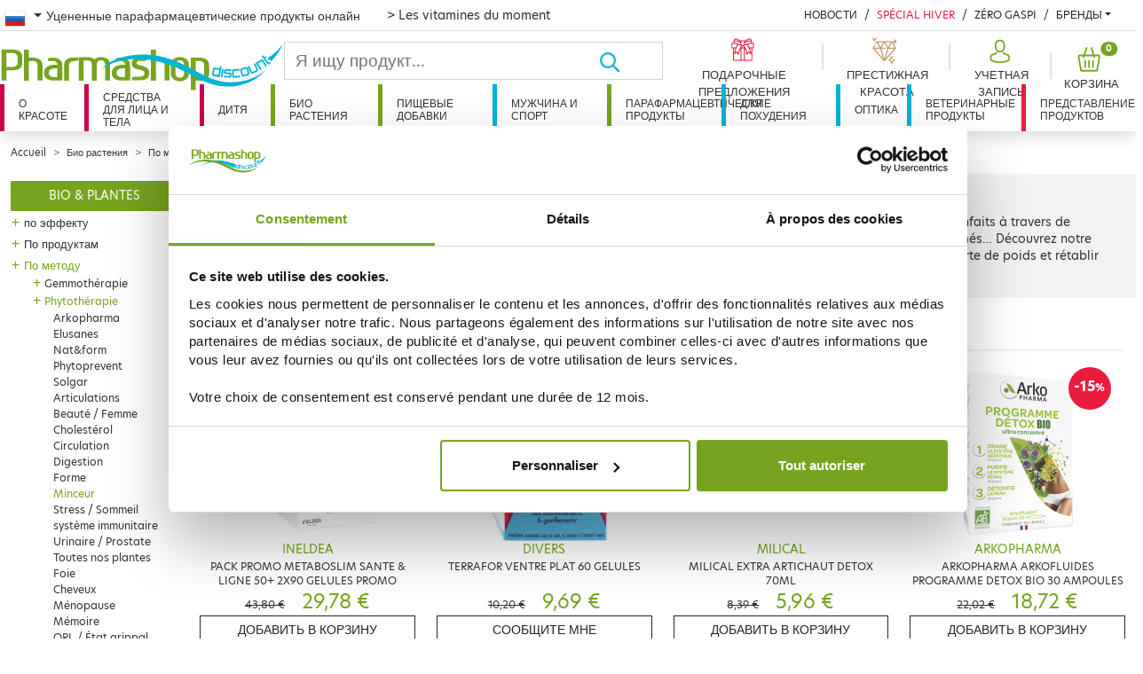

--- FILE ---
content_type: text/html; charset=utf-8
request_url: https://www.pharmashopdiscount.com/ru/bio-plantes/par-univers/phytotherapie/minceur/
body_size: 62369
content:
<!doctype html>
<html lang="ru-RU">
  <head>
    <meta charset="utf-8">
    <meta name="viewport" content="width=device-width, initial-scale=1">
    <title>Minceur</title>
    <meta name="robots" content="index, follow, all" />
    <meta name="description" content="" />
    <meta name="keywords" content="" />
    <link rel="canonical" href="https://www.pharmashopdiscount.com/ru/bio-plantes/par-univers/phytotherapie/minceur/"/>
    <script type="application/ld+json">
        {
            "@context": "https://schema.org",
            "@type": "Product",
            "name" : "Minceur",
            "aggregateRating": {
                "@type": "AggregateRating",
                "ratingValue": "5.00",
                "reviewCount": "1"
            }
        }
    </script>
    <link rel="stylesheet" href="/mbThemes/u-pharmashopdiscount/css/style,260107084931.css"/>
    <link rel="stylesheet" href="/mbCore/css/style,r5215.css"/> <!--[if lt IE 9]>
  <script src="https://html5shiv.googlecode.com/svn/trunk/html5.js"></script>
<![endif]-->
    <script>document.documentElement.className += ' js';</script>
    <link rel="alternate" type="application/rss+xml" title="Website RSS feed" href="/index.rss" />
    <link rel="alternate" type="application/rss+xml" title="Minceur" href="/ru/bio-plantes/par-univers/phytotherapie/minceur/index.rss" />
    <link rel="next" href="/ru/bio-plantes/par-univers/phytotherapie/minceur/index,2.html" />
    <meta name="google-site-verification" content="iNYOAmgIkYrk3rq7vW3YzxxT6u6LVBpQkYYpNxRgO44" />
    <meta name="google-site-verification" content="vW70CzeW6-O1NU0rhip1Xl8flED6jME6Ai64amxp-ak" />
    <meta name="p:domain_verify" content="cc09934e857d8b8696d984a5e4009ceb"/>
    <meta name="facebook-domain-verification" content="z0evsz8j03oy6xju1udcdj1e47h2hl" />
    <link rel="stylesheet" href="https://use.typekit.net/ykl0tpb.css">
    <script src="https://cdn.jsdelivr.net/npm/algoliasearch@4.5.1/dist/algoliasearch-lite.umd.js" integrity="sha256-EXPXz4W6pQgfYY3yTpnDa3OH8/EPn16ciVsPQ/ypsjk=" crossorigin="anonymous"></script>
    <script src="https://cdn.jsdelivr.net/npm/instantsearch.js@4.8.3/dist/instantsearch.production.min.js" integrity="sha256-LAGhRRdtVoD6RLo2qDQsU2mp+XVSciKRC8XPOBWmofM=" crossorigin="anonymous"></script>
    <script>
    if (window.document.documentMode) {
        document.write('<div id="ie-unsupported">Votre navigateur Internet Explorer n’est plus maintenu et ne vous permet pas de profiter pleinement de notre site. Nous vous recommandons d’utiliser n’importe quel autre navigateur récent.</div>');
    }
</script>
    <!-- Google Tag Manager -->
    <script>(function(w,d,s,l,i){w[l]=w[l]||[];w[l].push({'gtm.start':
            new Date().getTime(),event:'gtm.js'});var f=d.getElementsByTagName(s)[0],
        j=d.createElement(s),dl=l!='dataLayer'?'&l='+l:'';j.async=true;j.src=
        'https://www.googletagmanager.com/gtm.js?id='+i+dl;f.parentNode.insertBefore(j,f);
    })(window,document,'script','dataLayer','GTM-N657VV2');</script>
    <!-- End Google Tag Manager -->
    <script>
    var ftl = ftl || [];
    ftl.push(function() {
        jQuery(function() {

            window.dataLayer = window.dataLayer || [];
            dataLayer.push({
                'event': 'generic',
                'environnement': {
                    'work': 'prod',
                    'currency': 'EUR',
                    'country': pharmashopdiscount.locale
                },
                'page': {
                    'pageType': document.body.dataset.pageKind,
                    'pageCategory0': "Bio & plantes",
                    'pageCategory1': "Par univers",
                    'pageCategory2': "Phytoth\u00e9rapie",
                    'pageCategory3': null
                },
                'user': {
                    'userLoginState': authentified() ? 1 : 0,
                    'userEmail': getuser(),
                    'userId': getuid()
                }
            });

                    });
    });
</script>
    <script type="application/ld+json">
        {
            "@context": "https://schema.org",
            "@type": "BreadcrumbList",
            "itemListElement":
            [
                                {
                    "@type": "ListItem",
                    "position": 1,
                    "item":
                    {
                        "@id": "https://www.pharmashopdiscount.com/ru/bio-plantes/",
                        "name": "Bio &amp; plantes"
                    }
                },
                                        {
                    "@type": "ListItem",
                    "position": 2,
                    "item":
                    {
                        "@id": "https://www.pharmashopdiscount.com/ru/bio-plantes/par-univers/",
                        "name": "Par univers"
                    }
                },
                                        {
                    "@type": "ListItem",
                    "position": 3,
                    "item":
                    {
                        "@id": "https://www.pharmashopdiscount.com/ru/bio-plantes/par-univers/phytotherapie/",
                        "name": "Phytothérapie"
                    }
                },
                                    {
                        "@type": "ListItem",
                        "position": 4,
                        "item":
                        {
                            "@id": "https://www.pharmashopdiscount.com/ru/bio-plantes/par-univers/phytotherapie/minceur/",
                            "name": "Minceur"
                        }
                    }
                                    ]
        }
    </script>
    <link rel="alternate" hreflang="ru-RU" href="https://www.pharmashopdiscount.com/ru/bio-plantes/par-univers/phytotherapie/minceur/" />
    <link rel="alternate" hreflang="fr-FR" href="https://www.pharmashopdiscount.com/fr/bio-plantes/par-univers/phytotherapie/minceur/" />
    <link rel="alternate" hreflang="en-GB" href="https://www.pharmashopdiscount.com/en/bio-plantes/par-univers/phytotherapie/minceur/" />
    <link rel="alternate" hreflang="es-ES" href="https://www.pharmashopdiscount.com/es/bio-plantes/par-univers/phytotherapie/minceur/" />
  </head>
  <body data-page-kind="category">
    <div class="header-wrapper">
      <div class="top-nav d-none d-xl-block">
        <nav class="pt-2 container-xxl px-1">
          <div class="row">
            <div class="dropdown col-4">
              <button class="btn dropdown-toggle flag-ru" type="button" id="lang-nav" data-bs-toggle="dropdown" aria-expanded="false"><span class="visually-hidden-focusable">Russian</span>
              </button> <span>Уцененные парафармацевтические продукты онлайн</span>
              <ul class="dropdown-menu" aria-labelledby="lang-nav">
                <li class="flag-fr"><a href="/fr/" class="dropdown-item ps-0 pt-0">Parapharmacie discount en ligne</a></li>
                <li class="flag-en"><a href="/en/" class="dropdown-item ps-0 pt-0">Online Parapharmacie</a></li>
                <li class="flag-es"><a href="/es/" class="dropdown-item ps-0 pt-0">Farmacia en línea</a></li>
                <li class="flag-ru"><a href="/ru/" class="dropdown-item ps-0 pt-0">онлайн аптека</a></li>
              </ul>
            </div>
            <div class="col header-offer">
              <p class="m-0 text-danger">
                <a href="/fr/special-vitamines.html">&gt; Les vitamines du moment</a>
              </p>
            </div>
            <div class="col-5">
              <div class="d-flex flex-wrap justify-content-end header-news">
                <div>
                  <a href="/fr/nouveautes/" class="link-dark text-decoration-none text-uppercase">Новости</a>
                </div>
                <div>
                  <a href="/fr/special-hiver.html" class="text-danger text-decoration-none text-uppercase">Spécial Hiver</a>
                </div>
                <div>
                  <a href="/fr/promos/zero-gaspi/" class="link-dark text-decoration-none text-uppercase">Zéro Gaspi</a>
                </div>
                <div class="dropdown brands-dropdown">
                  <a href="#" class="link-dark text-decoration-none dropdown-toggle text-uppercase" id="brands-dropdown-link" data-bs-toggle="dropdown" aria-expanded="false">бренды</a>
                  <div class="dropdown-menu dropdown-menu-end" aria-labelledby="brands-dropdown-link">
                    <ul class="brands-dropdown-index list-unstyled">
                      <li><a>A</a></li>
                      <li><a>B</a></li>
                      <li><a>C</a></li>
                      <li><a>D</a></li>
                      <li><a>E</a></li>
                      <li><a>F</a></li>
                      <li><a>G</a></li>
                      <li><a>H</a></li>
                      <li><a>I</a></li>
                      <li><a>J</a></li>
                      <li><a>K</a></li>
                      <li><a>L</a></li>
                      <li><a>M</a></li>
                      <li><a>N</a></li>
                      <li><a>O</a></li>
                      <li><a>P</a></li>
                      <li><a>Q</a></li>
                      <li><a>R</a></li>
                      <li><a>S</a></li>
                      <li><a>T</a></li>
                      <li><a>U</a></li>
                      <li><a>V</a></li>
                      <li><a>W</a></li>
                      <li><a>X</a></li>
                      <li><a>Y</a></li>
                      <li><a>Z</a></li>
                    </ul>
                    <ul class="brands-dropdown-list list-unstyled">
                      <li class="brands-3 d-none"><a href="/ru/brands/3-claveles.html">3 CLAVELES</a></li>
                      <li class="brands-3 d-none"><a href="/ru/brands/3c-pharma.html">3C PHARMA</a></li>
                      <li class="brands-3 d-none"><a href="/ru/brands/3m.html">3M</a></li>
                      <li class="brands-a "><a href="/ru/brands/a-derma.html">A-DERMA</a></li>
                      <li class="brands-a "><a href="/ru/brands/aboca.html">ABOCA</a></li>
                      <li class="brands-a "><a href="/ru/brands/acm.html">ACM</a></li>
                      <li class="brands-a "><a href="/ru/brands/advance.html">ADVANCE</a></li>
                      <li class="brands-a "><a href="/ru/brands/advantix.html">ADVANTIX</a></li>
                      <li class="brands-a "><a href="/ru/brands/ageti.html">AGETI</a></li>
                      <li class="brands-a "><a href="/ru/brands/agovie.html">AGOVIE</a></li>
                      <li class="brands-a "><a href="/ru/brands/ahava.html">AHAVA</a></li>
                      <li class="brands-a "><a href="/ru/brands/air-val.html">AIR VAL</a></li>
                      <li class="brands-a "><a href="/ru/brands/airplus.html">AIRPLUS</a></li>
                      <li class="brands-a "><a href="/ru/brands/akileine.html">AKILEINE</a></li>
                      <li class="brands-a "><a href="/ru/brands/alcon.html">ALCON</a></li>
                      <li class="brands-a "><a href="/ru/brands/alepia.html">ALEPIA</a></li>
                      <li class="brands-a "><a href="/ru/brands/recordati.html">ALODONT CARE</a></li>
                      <li class="brands-a "><a href="/ru/brands/aloesol.html">ALOESOL</a></li>
                      <li class="brands-a "><a href="/ru/brands/alphanova.html">ALPHANOVA</a></li>
                      <li class="brands-a "><a href="/ru/brands/apivita.html">ALVADIEM</a></li>
                      <li class="brands-a "><a href="/ru/brands/alvita.html">ALVITA</a></li>
                      <li class="brands-a "><a href="/ru/brands/alvityl.html">ALVITYL</a></li>
                      <li class="brands-a "><a href="/ru/brands/always.html">ALWAYS</a></li>
                      <li class="brands-a "><a href="/ru/brands/anaca-3.html">ANACA 3</a></li>
                      <li class="brands-a "><a href="/ru/brands/anios.html">ANIOS</a></li>
                      <li class="brands-b d-none"><a href="/ru/brands/borlind.html">BORLIND</a></li>
                      <li class="brands-a "><a href="/ru/brands/apaisyl.html">APAISYL</a></li>
                      <li class="brands-a "><a href="/ru/brands/aquateal.html">AQUATEAL</a></li>
                      <li class="brands-a "><a href="/ru/brands/aragan.html">ARAGAN</a></li>
                      <li class="brands-a "><a href="/ru/brands/arganicare.html">ARGANICARE</a></li>
                      <li class="brands-a "><a href="/ru/brands/argiletz.html">ARGILETZ</a></li>
                      <li class="brands-a "><a href="/ru/brands/arkopharma.html">ARKOPHARMA</a></li>
                      <li class="brands-a "><a href="/ru/brands/armonia.html">ARMONIA</a></li>
                      <li class="brands-a "><a href="/ru/parapharmacie/hygiene/bucco-dentaire/dentifrices/argiletz-aloe-vera-bio-dentifrice-75-ml.html">ARGILETZ ALOE VERA BIO DENTIFRICE 75 ML</a></li>
                      <li class="brands-a "><a href="/ru/visage-et-corps/top-marques/argiletz/argiletz-argile-blanche-peaux-ternes-100-g.html">ARGILETZ ARGILE BLANCHE PEAUX TERNES 100 G</a></li>
                      <li class="brands-a "><a href="/ru/brands/asepta.html">ASEPTA</a></li>
                      <li class="brands-a "><a href="/ru/visage-et-corps/top-marques/argiletz/argiletz-argile-blanche-peaux-ternes-poudre-200-g.html">ARGILETZ ARGILE BLANCHE PEAUX TERNES POUDRE 200 G</a></li>
                      <li class="brands-a "><a href="/ru/brands/assanis.html">ASSANIS</a></li>
                      <li class="brands-a "><a href="/ru/visage-et-corps/top-marques/argiletz/argiletz-argile-jaune-peaux-mixtes-100-g.html">ARGILETZ ARGILE JAUNE PEAUX MIXTES 100 G</a></li>
                      <li class="brands-a "><a href="/ru/visage-et-corps/top-marques/argiletz/argiletz-argile-rose-peaux-sensibles-et-reactives-100-g.html">ARGILETZ ARGILE ROSE PEAUX SENSIBLES ET REACTIVES 100 G</a></li>
                      <li class="brands-a "><a href="/ru/brands/au-poil.html">AU POIL</a></li>
                      <li class="brands-a "><a href="/ru/brands/audispray.html">AUDISPRAY</a></li>
                      <li class="brands-a "><a href="/ru/parapharmacie/par-produits/antiseptiques-pansements/bandes-et-filets/argiletz-argile-verte-2-bandes-5m-x-8-5-cm.html">ARGILETZ ARGILE VERTE 2 BANDES 5M X 8.5 CM</a></li>
                      <li class="brands-a "><a href="/ru/brands/audistimpharma.html">AUDISTIMPHARMA</a></li>
                      <li class="brands-a "><a href="/ru/visage-et-corps/top-marques/argiletz/argiletz-argile-verte-apaisant-300-g-bio.html">ARGILETZ ARGILE VERTE APAISANT 300 G BIO </a></li>
                      <li class="brands-a "><a href="/ru/brands/autan.html">AUTAN</a></li>
                      <li class="brands-a "><a href="/ru/brands/avene.html">AVENE</a></li>
                      <li class="brands-a "><a href="/ru/parapharmacie/solutions/articulations-mal-de-dos/argiletz-argile-verte-concassee-cataplasme-emplatre-3-kg-4-max-cde.html">ARGILETZ ARGILE VERTE CONCASSEE CATAPLASME EMPLATRE 3 KG - 4 MAX / CDE</a></li>
                      <li class="brands-a "><a href="/ru/brands/avent.html">AVENT</a></li>
                      <li class="brands-a "><a href="/ru/visage-et-corps/top-marques/argiletz/argiletz-argile-verte-emplatre-et-cataplasme-150-g.html">ARGILETZ ARGILE VERTE EMPLATRE ET CATAPLASME 150 G</a></li>
                      <li class="brands-a "><a href="/ru/parapharmacie/solutions/articulations-mal-de-dos/argiletz-argile-verte-grain-de-concassee-1-k-cataplasme-emplatre.html">ARGILETZ ARGILE VERTE GRAIN DE CONCASSEE 1 K CATAPLASME EMPLATRE</a></li>
                      <li class="brands-a "><a href="/ru/brands/avril.html">AVRIL</a></li>
                      <li class="brands-b d-none"><a href="/ru/brands/b-com-bio.html">B COM BIO</a></li>
                      <li class="brands-a "><a href="/ru/visage-et-corps/top-marques/argiletz/argiletz-argile-verte-peaux-grasses-100-g.html">ARGILETZ ARGILE VERTE PEAUX GRASSES 100 G</a></li>
                      <li class="brands-a "><a href="/ru/visage-et-corps/top-marques/argiletz/argiletz-argile-verte-srfine-300g-poudre.html">ARGILETZ ARGILE VERTE SRFINE 300G POUDRE</a></li>
                      <li class="brands-b d-none"><a href="/ru/brands/baba.html">BABA</a></li>
                      <li class="brands-b d-none"><a href="/ru/brands/babybio.html">BABYBIO</a></li>
                      <li class="brands-a "><a href="/ru/visage-et-corps/top-marques/argiletz/argiletz-argile-verte-toutes-applications-1-k-poudre.html">ARGILETZ ARGILE VERTE TOUTES APPLICATIONS 1 K POUDRE</a></li>
                      <li class="brands-b d-none"><a href="/ru/brands/babylena.html">BABYLENA</a></li>
                      <li class="brands-a "><a href="/ru/visage-et-corps/top-marques/argiletz/argiletz-argile-verte-toutes-applications-poudre-300-g.html">ARGILETZ ARGILE VERTE TOUTES APPLICATIONS POUDRE 300 G</a></li>
                      <li class="brands-a "><a href="/ru/parapharmacie/hygiene/bucco-dentaire/dentifrices/argiletz-dentifrice-bio-citron-75-ml.html">ARGILETZ DENTIFRICE BIO CITRON 75 ML</a></li>
                      <li class="brands-b d-none"><a href="/ru/brands/babysoin.html">BABYSOIN</a></li>
                      <li class="brands-a "><a href="/ru/parapharmacie/hygiene/bucco-dentaire/dentifrices/argiletz-dentifrice-bio-menthe-75-ml.html">ARGILETZ DENTIFRICE BIO MENTHE 75 ML </a></li>
                      <li class="brands-b d-none"><a href="/ru/brands/bailleul.html">BAILLEUL</a></li>
                      <li class="brands-b d-none"><a href="/ru/brands/barbewin.html">BARBEWIN</a></li>
                      <li class="brands-a "><a href="/ru/visage-et-corps/par-produits/deodorants/roll-on/argiletz-deodorant-bille-argile-blanche-50-ml.html">ARGILETZ DEODORANT BILLE ARGILE BLANCHE 50 ML</a></li>
                      <li class="brands-b d-none"><a href="/ru/brands/bausch-lomb.html">BAUSCH &amp; LOMB</a></li>
                      <li class="brands-a "><a href="/ru/visage-et-corps/par-produits/bain-et-douche/argiletz-pate-argile-verte-400g.html">ARGILETZ PATE ARGILE VERTE 400G</a></li>
                      <li class="brands-b d-none"><a href="/ru/brands/bayer.html">BAYER</a></li>
                      <li class="brands-b d-none"><a href="/ru/brands/bbluv.html">BBLÜV</a></li>
                      <li class="brands-b d-none"><a href="/ru/brands/bbryance.html">BBRYANCE</a></li>
                      <li class="brands-b d-none"><a href="/ru/brands/bebisol.html">BEBISOL</a></li>
                      <li class="brands-b d-none"><a href="/ru/brands/beke-bobo.html">BEKE BOBO</a></li>
                      <li class="brands-b d-none"><a href="/ru/brands/belife.html">BELIFE</a></li>
                      <li class="brands-b d-none"><a href="/ru/brands/beliflor.html">BELIFLOR</a></li>
                      <li class="brands-b d-none"><a href="/ru/brands/belivair.html">BELIVAIR</a></li>
                      <li class="brands-b d-none"><a href="/ru/brands/bella-aurora.html">BELLA AURORA</a></li>
                      <li class="brands-b d-none"><a href="/ru/brands/berdoues.html">BERDOUES</a></li>
                      <li class="brands-b d-none"><a href="/ru/brands/bergasol.html">BERGASOL</a></li>
                      <li class="brands-b d-none"><a href="/ru/brands/berthe-guilhem.html">BERTHE GUILHEM</a></li>
                      <li class="brands-b d-none"><a href="/ru/brands/besins.html">BESINS</a></li>
                      <li class="brands-b d-none"><a href="/ru/brands/biafine.html">BIAFINE</a></li>
                      <li class="brands-b d-none"><a href="/ru/brands/bibs.html">BIBS</a></li>
                      <li class="brands-b d-none"><a href="/ru/brands/bio-recharge.html">BIO RECHERCHE</a></li>
                      <li class="brands-b d-none"><a href="/ru/brands/bio-secure.html">BIO SECURE</a></li>
                      <li class="brands-b d-none"><a href="/ru/brands/biocanina.html">BIOCANINA</a></li>
                      <li class="brands-b d-none"><a href="/ru/brands/biocodex.html">BIOCODEX</a></li>
                      <li class="brands-b d-none"><a href="/ru/brands/biocyte.html">BIOCYTE</a></li>
                      <li class="brands-b d-none"><a href="/ru/brands/bioderma/">BIODERMA</a></li>
                      <li class="brands-b d-none"><a href="/ru/brands/bioes.html">BIOES</a></li>
                      <li class="brands-b d-none"><a href="/ru/brands/biofloral.html">BIOFLORAL</a></li>
                      <li class="brands-b d-none"><a href="/ru/brands/biogaran.html">BIOGARAN</a></li>
                      <li class="brands-b d-none"><a href="/ru/brands/biolane.html">BIOLANE</a></li>
                      <li class="brands-b d-none"><a href="/ru/brands/bion.html">BION</a></li>
                      <li class="brands-b d-none"><a href="/ru/brands/biopreventis.html">BIOPREVENTIS</a></li>
                      <li class="brands-b d-none"><a href="/ru/brands/biore.html">BIORE</a></li>
                      <li class="brands-b d-none"><a href="/ru/brands/bioregena.html">BIOREGENA</a></li>
                      <li class="brands-b d-none"><a href="/ru/brands/biosalines.html">BIOSALINES</a></li>
                      <li class="brands-b d-none"><a href="/ru/brands/biosince.html">BIOSINCE</a></li>
                      <li class="brands-b d-none"><a href="/ru/brands/biostime.html">BIOSTIME</a></li>
                      <li class="brands-b d-none"><a href="/ru/brands/biosynex.html">BIOSYNEX</a></li>
                      <li class="brands-b d-none"><a href="/ru/brands/biotechnie.html">BIOTECHNIE</a></li>
                      <li class="brands-b d-none"><a href="/ru/brands/vetobiol.html">BIOVETOL</a></li>
                      <li class="brands-b d-none"><a href="/ru/brands/bledina.html">BLEDINA</a></li>
                      <li class="brands-b d-none"><a href="/ru/brands/boiron.html">BOIRON</a></li>
                      <li class="brands-b d-none"><a href="/ru/brands/botot.html">BOTOT</a></li>
                      <li class="brands-b d-none"><a href="/ru/brands/bouillet.html">BOUILLET</a></li>
                      <li class="brands-b d-none"><a href="/ru/brands/braun.html">BRAUN</a></li>
                      <li class="brands-b d-none"><a href="/ru/brands/bsn-medical.html">BSN MEDICAL</a></li>
                      <li class="brands-b d-none"><a href="/ru/brands/buccotherm.html">BUCCOTHERM</a></li>
                      <li class="brands-b d-none"><a href="/ru/brands/burberry.html">BURBERRY</a></li>
                      <li class="brands-c d-none"><a href="/ru/brands/capstar.html">CAPSTAR</a></li>
                      <li class="brands-c d-none"><a href="/ru/brands/carmex.html">CARMEX</a></li>
                      <li class="brands-c d-none"><a href="/ru/brands/carrera.html">CARRERA</a></li>
                      <li class="brands-c d-none"><a href="/ru/brands/cassandra.html">CASSANDRA</a></li>
                      <li class="brands-c d-none"><a href="/ru/brands/cattier.html">CATTIER</a></li>
                      <li class="brands-c d-none"><a href="/ru/brands/caudalie.html">CAUDALIE</a></li>
                      <li class="brands-c d-none"><a href="/ru/brands/cb12.html">CB12</a></li>
                      <li class="brands-c d-none"><a href="/ru/brands/ccd.html">CCD</a></li>
                      <li class="brands-c d-none"><a href="/ru/brands/centrum.html">CENTRUM</a></li>
                      <li class="brands-c d-none"><a href="/ru/brands/cerave.html">CERAVE</a></li>
                      <li class="brands-c d-none"><a href="/ru/brands/ceva.html">CEVA</a></li>
                      <li class="brands-c d-none"><a href="/ru/brands/chateau-rouge.html">CHATEAU ROUGE</a></li>
                      <li class="brands-c d-none"><a href="/ru/brands/cerave.html">CERAVE</a></li>
                      <li class="brands-c d-none"><a href="/ru/brands/cerave.html">CERAVE</a></li>
                      <li class="brands-c d-none"><a href="/ru/brands/chauvin.html">CHAUVIN</a></li>
                      <li class="brands-c d-none"><a href="/ru/brands/cerave.html">CERAVE</a></li>
                      <li class="brands-c d-none"><a href="/ru/brands/choice.html">CHOICE</a></li>
                      <li class="brands-c d-none"><a href="/ru/brands/cerave.html">CERAVE</a></li>
                      <li class="brands-c d-none"><a href="/ru/brands/christophe-robin.html">CHRISTOPHE ROBIN</a></li>
                      <li class="brands-c d-none"><a href="/ru/brands/ciba-vision.html">CIBA VISION</a></li>
                      <li class="brands-c d-none"><a href="/ru/brands/cicabiafine.html">CICABIAFINE</a></li>
                      <li class="brands-c d-none"><a href="/ru/brands/cicamanuka.html">CICAMANUKA</a></li>
                      <li class="brands-c d-none"><a href="/ru/brands/cinq-sur-cinq.html">CINQ SUR CINQ</a></li>
                      <li class="brands-c d-none"><a href="/ru/brands/citrobiotic.html">CITROBIOTIC</a></li>
                      <li class="brands-c d-none"><a href="/ru/brands/clarins.html">CLARINS</a></li>
                      <li class="brands-c d-none"><a href="/ru/brands/clearblue.html">CLEARBLUE</a></li>
                      <li class="brands-c d-none"><a href="/ru/brands/clemence-vivien.html">Clemence &amp; Vivien</a></li>
                      <li class="brands-c d-none"><a href="/ru/brands/clement-thekan.html">CLEMENT THEKAN</a></li>
                      <li class="brands-c d-none"><a href="/ru/brands/clinique.html">CLINIQUE</a></li>
                      <li class="brands-c d-none"><a href="/ru/brands/cocosolis.html">COCOSOLIS</a></li>
                      <li class="brands-c d-none"><a href="/ru/brands/enotime.html">CODEXIAL</a></li>
                      <li class="brands-c d-none"><a href="/ru/brands/codifra.html">Codifra</a></li>
                      <li class="brands-c d-none"><a href="/ru/brands/colgate.html">COLGATE</a></li>
                      <li class="brands-c d-none"><a href="/ru/brands/colpropur.html">COLPROPUR</a></li>
                      <li class="brands-c d-none"><a href="/ru/brands/compeed.html">COMPEED</a></li>
                      <li class="brands-c d-none"><a href="/ru/brands/comptoir-de-l-apothicaire.html">COMPTOIR DE L&#039;APOTHICAIRE</a></li>
                      <li class="brands-c d-none"><a href="/ru/brands/cooper.html">COOPER</a></li>
                      <li class="brands-c d-none"><a href="/ru/brands/corega-polident.html">COREGA POLIDENT</a></li>
                      <li class="brands-c d-none"><a href="/ru/brands/cosmediet.html">COSMEDIET</a></li>
                      <li class="brands-c d-none"><a href="/ru/brands/coup-d-eclat.html">COUP D&#039;ECLAT</a></li>
                      <li class="brands-c d-none"><a href="/ru/brands/covermark.html">COVERMARK</a></li>
                      <li class="brands-c d-none"><a href="/ru/brands/crescina.html">CRESCINA</a></li>
                      <li class="brands-c d-none"><a href="/ru/brands/curcumaxx.html">CURCUMAXX</a></li>
                      <li class="brands-c d-none"><a href="/ru/brands/curel.html">CUREL</a></li>
                      <li class="brands-c d-none"><a href="/ru/brands/cut-by-fred.html">CUT BY FRED</a></li>
                      <li class="brands-c d-none"><a href="/ru/brands/cytolnat.html">CYTOLNAT</a></li>
                      <li class="brands-d d-none"><a href="/ru/brands/d-plantes.html">D. PLANTES</a></li>
                      <li class="brands-d d-none"><a href="/ru/brands/darphin.html">DARPHIN</a></li>
                      <li class="brands-d d-none"><a href="/ru/brands/daylong.html">DAYLONG</a></li>
                      <li class="brands-d d-none"><a href="/ru/brands/dectra-pharm.html">DECTRA PHARM</a></li>
                      <li class="brands-d d-none"><a href="/ru/brands/deglingos.html">DEGLINGOS</a></li>
                      <li class="brands-d d-none"><a href="/ru/brands/delarom.html">DELAROM</a></li>
                      <li class="brands-d d-none"><a href="/ru/brands/delical.html">DELICAL</a></li>
                      <li class="brands-d d-none"><a href="/ru/brands/densmore.html">DENSMORE</a></li>
                      <li class="brands-d d-none"><a href="/ru/brands/dergam.html">DERGAM</a></li>
                      <li class="brands-d d-none"><a href="/ru/brands/dermaceutic.html">DERMACEUTIC</a></li>
                      <li class="brands-d d-none"><a href="/ru/brands/dermagor.html">DERMAGOR</a></li>
                      <li class="brands-d d-none"><a href="/ru/brands/dermatherm.html">DERMATHERM</a></li>
                      <li class="brands-d d-none"><a href="/ru/brands/dermeden.html">DERMEDEN</a></li>
                      <li class="brands-d d-none"><a href="/ru/brands/dermina.html">DERMINA</a></li>
                      <li class="brands-d d-none"><a href="/ru/brands/dermophil-indien.html">DERMOPHIL INDIEN</a></li>
                      <li class="brands-d d-none"><a href="/ru/brands/desert.html">DESERT</a></li>
                      <li class="brands-d d-none"><a href="/ru/brands/dexeryl.html">DEXERYL</a></li>
                      <li class="brands-d d-none"><a href="/ru/brands/dexsil.html">DEXSIL</a></li>
                      <li class="brands-d d-none"><a href="/ru/brands/dhc.html">DHC</a></li>
                      <li class="brands-d d-none"><a href="/ru/brands/diet-world.html">DIET WORLD</a></li>
                      <li class="brands-d d-none"><a href="/ru/brands/dietaroma.html">DIETAROMA</a></li>
                      <li class="brands-d d-none"><a href="/ru/brands/direct-optique.html">DIRECT OPTIQUE</a></li>
                      <li class="brands-d d-none"><a href="/ru/brands/dissolvurol.html">DISSOLVUROL</a></li>
                      <li class="brands-d d-none"><a href="/ru/brands/divers.html">DIVERS</a></li>
                      <li class="brands-d d-none"><a href="/ru/brands/docteur-b.html">DOCTEUR B</a></li>
                      <li class="brands-d d-none"><a href="/ru/brands/docteur-valnet.html">DOCTEUR VALNET</a></li>
                      <li class="brands-d d-none"><a href="/ru/brands/dodie.html">DODIE</a></li>
                      <li class="brands-d d-none"><a href="/ru/brands/dr-hauschka.html">DR HAUSCHKA</a></li>
                      <li class="brands-d d-none"><a href="/ru/brands/dr-jart.html">DR JART+</a></li>
                      <li class="brands-d d-none"><a href="/ru/brands/dr-theiss.html">DR. THEISS</a></li>
                      <li class="brands-d d-none"><a href="/ru/brands/ducharme.html">DUCHARME</a></li>
                      <li class="brands-d d-none"><a href="/ru/brands/ducray.html">DUCRAY</a></li>
                      <li class="brands-d d-none"><a href="/ru/brands/duo-lp-pro.html">DUO LP PRO</a></li>
                      <li class="brands-d d-none"><a href="/ru/brands/durex.html">DUREX</a></li>
                      <li class="brands-e d-none"><a href="/ru/brands/e-sciences.html">E SCIENCES</a></li>
                      <li class="brands-e d-none"><a href="/ru/brands/eafit.html">EAFIT</a></li>
                      <li class="brands-e d-none"><a href="/ru/brands/eco-secret.html">ECO SECRET</a></li>
                      <li class="brands-e d-none"><a href="/ru/brands/ecogene.html">ECOGENE</a></li>
                      <li class="brands-e d-none"><a href="/ru/brands/ecophane.html">ECOPHANE</a></li>
                      <li class="brands-e d-none"><a href="/ru/brands/ecrinal.html">ECRINAL</a></li>
                      <li class="brands-e d-none"><a href="/ru/brands/majorelle.html">EDEN GEN</a></li>
                      <li class="brands-e d-none"><a href="/ru/brands/edenens.html">EDENENS</a></li>
                      <li class="brands-e d-none"><a href="/ru/brands/effik.html">EFFIK</a></li>
                      <li class="brands-e d-none"><a href="/ru/brands/elanco.html">ELANCO</a></li>
                      <li class="brands-e d-none"><a href="/ru/brands/elancyl.html">ELANCYL</a></li>
                      <li class="brands-e d-none"><a href="/ru/brands/elastoplast.html">ELASTOPLAST</a></li>
                      <li class="brands-e d-none"><a href="/ru/brands/elgydium.html">ELGYDIUM</a></li>
                      <li class="brands-e d-none"><a href="/ru/brands/elixirs-co.html">ELIXIRS &amp; CO</a></li>
                      <li class="brands-e d-none"><a href="/ru/brands/elmex.html">ELMEX</a></li>
                      <li class="brands-e d-none"><a href="/ru/brands/emani.html">EMANI</a></li>
                      <li class="brands-e d-none"><a href="/ru/brands/embryolisse.html">EMBRYOLISSE</a></li>
                      <li class="brands-e d-none"><a href="/ru/brands/emtrix.html">EMTRIX</a></li>
                      <li class="brands-m d-none"><a href="/ru/brands/mene-moy-eneomey.html">MENE MOY / ENEOMEY</a></li>
                      <li class="brands-e d-none"><a href="/ru/brands/epitact.html">EPITACT</a></li>
                      <li class="brands-e d-none"><a href="/ru/brands/erborian.html">ERBORIAN</a></li>
                      <li class="brands-e d-none"><a href="/ru/brands/eric-favre.html">ERIC FAVRE</a></li>
                      <li class="brands-e d-none"><a href="/ru/brands/esthederm.html">ESTHEDERM</a></li>
                      <li class="brands-e d-none"><a href="/ru/brands/estipharm.html">ESTIPHARM</a></li>
                      <li class="brands-e d-none"><a href="/ru/brands/etat-pur.html">ETAT PUR</a></li>
                      <li class="brands-e d-none"><a href="/ru/brands/etiaxil.html">ETIAXIL</a></li>
                      <li class="brands-e d-none"><a href="/ru/brands/eucerin.html">EUCERIN</a></li>
                      <li class="brands-e d-none"><a href="/ru/brands/evian.html">EVIAN</a></li>
                      <li class="brands-e d-none"><a href="/ru/brands/evolupharm.html">EVOLUPHARM</a></li>
                      <li class="brands-e d-none"><a href="/ru/brands/evoluplus.html">EVOLUPLUS</a></li>
                      <li class="brands-e d-none"><a href="/ru/brands/exacto.html">EXACTO</a></li>
                      <li class="brands-e d-none"><a href="/ru/brands/excilor.html">EXCILOR</a></li>
                      <li class="brands-e d-none"><a href="/ru/brands/expanscience.html">EXPANSCIENCE</a></li>
                      <li class="brands-e d-none"><a href="/ru/brands/eye-care.html">EYE CARE</a></li>
                      <li class="brands-e d-none"><a href="/ru/brands/ezpz.html">EZPZ</a></li>
                      <li class="brands-f d-none"><a href="/ru/brands/feed.html">FEED</a></li>
                      <li class="brands-f d-none"><a href="/ru/brands/femilyane.html">FEMILYANE</a></li>
                      <li class="brands-f d-none"><a href="/ru/brands/filarmonica.html">FILARMONICA</a></li>
                      <li class="brands-f d-none"><a href="/ru/brands/filorga.html">FILORGA</a></li>
                      <li class="brands-f d-none"><a href="/ru/brands/fittydent.html">FITTYDENT</a></li>
                      <li class="brands-f d-none"><a href="/ru/brands/fixodent.html">FIXODENT</a></li>
                      <li class="brands-f d-none"><a href="/ru/brands/flammant-vert.html">FLAMANT VERT</a></li>
                      <li class="brands-f d-none"><a href="/ru/brands/fleur-bach-famadem.html">FLEUR BACH FAMADEM</a></li>
                      <li class="brands-f d-none"><a href="/ru/brands/florame.html">FLORAME</a></li>
                      <li class="brands-f d-none"><a href="/ru/brands/fluocaril.html">FLUOCARIL</a></li>
                      <li class="brands-f d-none"><a href="/ru/brands/forte-pharma.html">FORTE PHARMA</a></li>
                      <li class="brands-f d-none"><a href="/ru/brands/foucaud.html">FOUCAUD</a></li>
                      <li class="brands-f d-none"><a href="/ru/brands/french-mush.html">FRENCH MUSH</a></li>
                      <li class="brands-f d-none"><a href="/ru/brands/frescoryl.html">FRESCORYL</a></li>
                      <li class="brands-f d-none"><a href="/ru/brands/frontline.html">FRONTLINE</a></li>
                      <li class="brands-g d-none"><a href="/ru/brands/galderma.html">GALDERMA</a></li>
                      <li class="brands-g d-none"><a href="/ru/brands/galenic.html">GALENIC</a></li>
                      <li class="brands-g d-none"><a href="/ru/brands/gallia.html">GALLIA</a></li>
                      <li class="brands-g d-none"><a href="/ru/brands/gamarde.html">GAMARDE</a></li>
                      <li class="brands-g d-none"><a href="/ru/brands/garancia.html">GARANCIA</a></li>
                      <li class="brands-g d-none"><a href="/ru/brands/genevrier.html">GENEVRIER</a></li>
                      <li class="brands-g d-none"><a href="/ru/brands/gifrer.html">GIFRER</a></li>
                      <li class="brands-g d-none"><a href="/ru/brands/gilbert.html">GILBERT</a></li>
                      <li class="brands-g d-none"><a href="/ru/brands/gillette.html">GILLETTE</a></li>
                      <li class="brands-g d-none"><a href="/ru/brands/global-affairs.html">GLOBAL AFFAIRS</a></li>
                      <li class="brands-g d-none"><a href="/ru/brands/goliate.html">GOLIATE</a></li>
                      <li class="brands-g d-none"><a href="/ru/brands/gomenol.html">GOMENOL</a></li>
                      <li class="brands-h d-none"><a href="/ru/brands/holi.html">holi</a></li>
                      <li class="brands-g d-none"><a href="/ru/brands/goodgout.html">GOODGOUT</a></li>
                      <li class="brands-g d-none"><a href="/ru/brands/graine-de-pastel.html">GRAINE DE PASTEL</a></li>
                      <li class="brands-g d-none"><a href="/ru/brands/granions.html">GRANIONS</a></li>
                      <li class="brands-g d-none"><a href="/ru/brands/grimberg.html">grimberg</a></li>
                      <li class="brands-g d-none"><a href="/ru/brands/gsk.html">GSK</a></li>
                      <li class="brands-g d-none"><a href="/ru/brands/guayapi.html">GUAYAPI</a></li>
                      <li class="brands-g d-none"><a href="/ru/brands/gucci.html">GUCCI</a></li>
                      <li class="brands-g d-none"><a href="/ru/brands/guigoz.html">GUIGOZ</a></li>
                      <li class="brands-g d-none"><a href="/ru/brands/gum.html">GUM</a></li>
                      <li class="brands-h d-none"><a href="/ru/brands/hartmann.html">HARTMANN</a></li>
                      <li class="brands-h d-none"><a href="/ru/brands/haut-segala.html">HAUT SEGALA</a></li>
                      <li class="brands-h d-none"><a href="/ru/brands/hei-poa.html">HEI POA</a></li>
                      <li class="brands-h d-none"><a href="/ru/brands/hele.html">HELE</a></li>
                      <li class="brands-h d-none"><a href="/ru/brands/herbalgem.html">HERBALGEM</a></li>
                      <li class="brands-h d-none"><a href="/ru/brands/herbatint.html">HERBATINT</a></li>
                      <li class="brands-h d-none"><a href="/ru/brands/herbesan.html">HERBESAN</a></li>
                      <li class="brands-h d-none"><a href="/ru/brands/herbier-de-gascogne.html">HERBIER DE GASCOGNE</a></li>
                      <li class="brands-h d-none"><a href="/ru/brands/herbier-de-lina.html">HERBIER DE LINA</a></li>
                      <li class="brands-h d-none"><a href="/ru/brands/herome.html">HEROME</a></li>
                      <li class="brands-h d-none"><a href="/ru/brands/hifas-da-terra.html">HIFAS DA TERRA</a></li>
                      <li class="brands-h d-none"><a href="/ru/brands/hill-s-prescription.html">HILL&#039;S PRESCRIPTION</a></li>
                      <li class="brands-h d-none"><a href="/ru/brands/hipp.html">HIPP</a></li>
                      <li class="brands-h d-none"><a href="/ru/brands/holistica.html">HOLISTICA</a></li>
                      <li class="brands-h d-none"><a href="/ru/brands/hollis.html">HOLLIS</a></li>
                      <li class="brands-h d-none"><a href="/ru/brands/horace.html">HORACE</a></li>
                      <li class="brands-h d-none"><a href="/ru/brands/horus-pharma.html">HORUS PHARMA</a></li>
                      <li class="brands-h d-none"><a href="/ru/brands/humble.html">HUMBLE+</a></li>
                      <li class="brands-h d-none"><a href="/ru/brands/humer.html">HUMER</a></li>
                      <li class="brands-h d-none"><a href="/ru/brands/hydralin.html">HYDRALIN</a></li>
                      <li class="brands-h d-none"><a href="/ru/brands/hyfac.html">HYFAC</a></li>
                      <li class="brands-i d-none"><a href="/ru/brands/ibsa.html">IBSA</a></li>
                      <li class="brands-i d-none"><a href="/ru/brands/ides-pharma.html">IDES PHARMA</a></li>
                      <li class="brands-i d-none"><a href="/ru/brands/imedeen.html">IMEDEEN</a></li>
                      <li class="brands-i d-none"><a href="/ru/brands/immubio.html">IMMUBIO</a></li>
                      <li class="brands-i d-none"><a href="/ru/brands/inoya.html">IN&#039;OYA</a></li>
                      <li class="brands-i d-none"><a href="/ru/brands/inava.html">INAVA</a></li>
                      <li class="brands-i d-none"><a href="/ru/brands/ineldea.html">INELDEA</a></li>
                      <li class="brands-i d-none"><a href="/ru/brands/innovascience.html">INNOVASCIENCE</a></li>
                      <li class="brands-i d-none"><a href="/ru/brands/innovatouch.html">INNOVATOUCH</a></li>
                      <li class="brands-i d-none"><a href="/ru/brands/innoxa.html">INNOXA</a></li>
                      <li class="brands-i d-none"><a href="/ru/brands/inostime.html">INOSTIME</a></li>
                      <li class="brands-i d-none"><a href="/ru/brands/insect-ecran.html">INSECT ECRAN</a></li>
                      <li class="brands-i d-none"><a href="/ru/brands/insudiet.html">INSUDIET</a></li>
                      <li class="brands-i d-none"><a href="/ru/brands/insunea.html">INSUNEA</a></li>
                      <li class="brands-i d-none"><a href="/ru/brands/interprox.html">INTERPROX</a></li>
                      <li class="brands-i d-none"><a href="/ru/brands/intima.html">INTIMA</a></li>
                      <li class="brands-i d-none"><a href="/ru/brands/inuwet.html">INUWET</a></li>
                      <li class="brands-i d-none"><a href="/ru/brands/iprad.html">IPRAD</a></li>
                      <li class="brands-i d-none"><a href="/ru/brands/ipsen.html">IPSEN</a></li>
                      <li class="brands-i d-none"><a href="/ru/brands/isdin.html">ISDIN</a></li>
                      <li class="brands-i d-none"><a href="/ru/brands/isispharma.html">ISISPHARMA</a></li>
                      <li class="brands-i d-none"><a href="/ru/brands/isoxan.html">ISOXAN</a></li>
                      <li class="brands-i d-none"><a href="/ru/brands/it-cosmetics.html">IT COSMETICS</a></li>
                      <li class="brands-i d-none"><a href="/ru/brands/item.html">ITEM</a></li>
                      <li class="brands-j d-none"><a href="/ru/brands/jailys.html">JAILYS</a></li>
                      <li class="brands-j d-none"><a href="/ru/brands/jaldes.html">JALDES</a></li>
                      <li class="brands-j d-none"><a href="/ru/brands/jhonson-johnson.html">JHONSON &amp; JOHNSON</a></li>
                      <li class="brands-j d-none"><a href="/ru/brands/john-frieda.html">JOHN FRIEDA</a></li>
                      <li class="brands-j d-none"><a href="/ru/brands/jonzac.html">JONZAC</a></li>
                      <li class="brands-j d-none"><a href="/ru/brands/jouvence.html">JOUVENCE</a></li>
                      <li class="brands-j d-none"><a href="/ru/brands/jowae.html">JOWAE</a></li>
                      <li class="brands-j d-none"><a href="/ru/brands/juvamine.html">JUVAMINE</a></li>
                      <li class="brands-j d-none"><a href="/ru/brands/juvasante.html">JUVASANTE</a></li>
                      <li class="brands-k d-none"><a href="/ru/brands/kijimea.html">KIJIMEA</a></li>
                      <li class="brands-k d-none"><a href="/ru/brands/klorane.html">KLORANE</a></li>
                      <li class="brands-k d-none"><a href="/ru/brands/kneipp.html">KNEIPP</a></li>
                      <li class="brands-k d-none"><a href="/ru/brands/korean.html">KOREAN</a></li>
                      <li class="brands-k d-none"><a href="/ru/brands/korres.html">KORRES</a></li>
                      <li class="brands-k d-none"><a href="/ru/brands/kot.html">KOT</a></li>
                      <li class="brands-k d-none"><a href="/ru/brands/kreme.html">KRÈME</a></li>
                      <li class="brands-l d-none"><a href="/ru/brands/l-eau-de-la-cite.html">L&#039;EAU DE LA CITE</a></li>
                      <li class="brands-l d-none"><a href="/ru/brands/la-corvette.html">LA CORVETTE</a></li>
                      <li class="brands-l d-none"><a href="/ru/brands/la-rosee.html">LA ROSEE</a></li>
                      <li class="brands-l d-none"><a href="/ru/brands/biarritz.html">LABORATOIRES DE BIARRITZ</a></li>
                      <li class="brands-l d-none"><a href="/ru/brands/lactacyd.html">LACTACYD</a></li>
                      <li class="brands-l d-none"><a href="/ru/brands/ladrome.html">LADROME</a></li>
                      <li class="brands-l d-none"><a href="/ru/brands/lady-green.html">LADY GREEN</a></li>
                      <li class="brands-l d-none"><a href="/ru/brands/laino.html">LAINO</a></li>
                      <li class="brands-l d-none"><a href="/ru/brands/lamazuna.html">LAMAZUNA</a></li>
                      <li class="brands-l d-none"><a href="/ru/brands/lancaster.html">LANCASTER</a></li>
                      <li class="brands-l d-none"><a href="/ru/brands/lansinoh.html">LANSINOH</a></li>
                      <li class="brands-l d-none"><a href="/ru/brands/lashile.html">LASHILE</a></li>
                      <li class="brands-l d-none"><a href="/ru/brands/laudavie.html">LAUDAVIE</a></li>
                      <li class="brands-l d-none"><a href="/ru/brands/lauralep.html">LAURALEP</a></li>
                      <li class="brands-l d-none"><a href="/ru/brands/lazartigue.html">LAZARTIGUE</a></li>
                      <li class="brands-l d-none"><a href="/ru/brands/le-comptoir-aroma.html">LE COMPTOIR AROMA</a></li>
                      <li class="brands-l d-none"><a href="/ru/brands/le-comptoir-des-parfums.html">LE COMPTOIR DES PARFUMS</a></li>
                      <li class="brands-l d-none"><a href="/ru/brands/le-comptoir-du-bain.html">LE COMPTOIR DU BAIN</a></li>
                      <li class="brands-l d-none"><a href="/ru/brands/le-comptoir-du-bio.html">LE COMPTOIR DU BIO</a></li>
                      <li class="brands-l d-none"><a href="/ru/brands/lea-nature/">LEA NATURE</a></li>
                      <li class="brands-l d-none"><a href="/ru/brands/lehning.html">LEHNING</a></li>
                      <li class="brands-l d-none"><a href="/ru/brands/lero.html">LERO</a></li>
                      <li class="brands-l d-none"><a href="/ru/brands/les-3-chenes.html">LES 3 CHENES</a></li>
                      <li class="brands-l d-none"><a href="/ru/brands/les-secrets-de-loly.html">LES SECRETS DE LOLY</a></li>
                      <li class="brands-l d-none"><a href="/ru/brands/le-sens-des-fleurs.html">LE SENS DES FLEURS</a></li>
                      <li class="brands-l d-none"><a href="/ru/brands/liberill.html">LIBERILL</a></li>
                      <li class="brands-l d-none"><a href="/ru/brands/lierac.html">LIERAC</a></li>
                      <li class="brands-l d-none"><a href="/ru/brands/lift-argan.html">LIFT&#039;ARGAN</a></li>
                      <li class="brands-l d-none"><a href="/ru/brands/lily-of-the-desert.html">LILY OF THE DESERT</a></li>
                      <li class="brands-l d-none"><a href="/ru/brands/lip-smacker.html">LIP SMACKER</a></li>
                      <li class="brands-l d-none"><a href="/ru/brands/liposomia.html">LIPOSOMIA</a></li>
                      <li class="brands-l d-none"><a href="/ru/brands/listerine.html">LISTERINE</a></li>
                      <li class="brands-l d-none"><a href="/ru/brands/lovea.html">LOVEA</a></li>
                      <li class="brands-l d-none"><a href="/ru/brands/lovren.html">LOVREN</a></li>
                      <li class="brands-l d-none"><a href="/ru/brands/luc-et-lea.html">LUC ET LEA</a></li>
                      <li class="brands-l d-none"><a href="/ru/brands/lutsine.html">LUTSINE</a></li>
                      <li class="brands-l d-none"><a href="/ru/brands/luxeol.html">LUXEOL</a></li>
                      <li class="brands-l d-none"><a href="/ru/brands/luxottica.html">LUXOTTICA</a></li>
                      <li class="brands-l d-none"><a href="/ru/brands/lysedia.html">LYSEDIA</a></li>
                      <li class="brands-l d-none"><a href="/ru/brands/lytess.html">LYTESS</a></li>
                      <li class="brands-m d-none"><a href="/ru/brands/machouyou.html">MACHOUYOU</a></li>
                      <li class="brands-m d-none"><a href="/ru/brands/madame-la-presidente.html">MADAME LA PRESIDENTE</a></li>
                      <li class="brands-m d-none"><a href="/ru/brands/magnien.html">MAGNIEN</a></li>
                      <li class="brands-m d-none"><a href="/ru/brands/mahdia.html">MAHDIA</a></li>
                      <li class="brands-m d-none"><a href="/ru/brands/maju.html">MAJU</a></li>
                      <li class="brands-m d-none"><a href="/ru/brands/makemymask.html">MAKEMYMASK</a></li>
                      <li class="brands-m d-none"><a href="/ru/brands/mam.html">MAM</a></li>
                      <li class="brands-m d-none"><a href="/ru/brands/manhae.html">MANHAE</a></li>
                      <li class="brands-m d-none"><a href="/ru/brands/manix.html">MANIX</a></li>
                      <li class="brands-m d-none"><a href="/ru/brands/manouka.html">MANOUKA</a></li>
                      <li class="brands-m d-none"><a href="/ru/brands/manucurist.html">MANUCURIST</a></li>
                      <li class="brands-m d-none"><a href="/ru/brands/marley.html">MARLAY</a></li>
                      <li class="brands-m d-none"><a href="/ru/brands/marque-verte.html">MARQUE VERTE</a></li>
                      <li class="brands-m d-none"><a href="/ru/brands/marvis.html">MARVIS</a></li>
                      <li class="brands-m d-none"><a href="/ru/brands/matchstick-monkey.html">MATCHSTICK MONKEY</a></li>
                      <li class="brands-m d-none"><a href="/ru/brands/maternov.html">MATERNOV</a></li>
                      <li class="brands-m d-none"><a href="/ru/brands/mathieu.html">MATHIEU</a></li>
                      <li class="brands-m d-none"><a href="/ru/brands/mavala.html">MAVALA</a></li>
                      <li class="brands-m d-none"><a href="/ru/brands/mayoly.html">MAYOLY</a></li>
                      <li class="brands-m d-none"><a href="/ru/brands/meda.html">MEDA</a></li>
                      <li class="brands-m d-none"><a href="/ru/brands/medela.html">MEDELA</a></li>
                      <li class="brands-m d-none"><a href="/ru/brands/medentech.html">MEDENTECH</a></li>
                      <li class="brands-m d-none"><a href="/ru/brands/mediceutics.html">MEDICEUTICS</a></li>
                      <li class="brands-m d-none"><a href="/ru/brands/melvita.html">MELVITA</a></li>
                      <li class="brands-m d-none"><a href="/ru/brands/meme.html">MEME</a></li>
                      <li class="brands-m d-none"><a href="/ru/brands/menarini.html">MENARINI</a></li>
                      <li class="brands-m d-none"><a href="/ru/brands/menicon.html">MENICON</a></li>
                      <li class="brands-m d-none"><a href="/ru/brands/mercurochrome.html">MERCUROCHROME</a></li>
                      <li class="brands-m d-none"><a href="/ru/brands/meridol.html">MERIDOL</a></li>
                      <li class="brands-m d-none"><a href="/ru/brands/michael-kors.html">MICHAEL KORS</a></li>
                      <li class="brands-m d-none"><a href="/ru/brands/milical/">MILICAL</a></li>
                      <li class="brands-m d-none"><a href="/ru/brands/minerva.html">MINERVA</a></li>
                      <li class="brands-m d-none"><a href="/ru/brands/miradent.html">Miradent</a></li>
                      <li class="brands-m d-none"><a href="/ru/brands/mitosyl.html">MITOSYL</a></li>
                      <li class="brands-m d-none"><a href="/ru/brands/mium-lab.html">MIUM LAB</a></li>
                      <li class="brands-m d-none"><a href="/ru/brands/mkl.html">MKL</a></li>
                      <li class="brands-m d-none"><a href="/ru/brands/modilac.html">MODILAC</a></li>
                      <li class="brands-m d-none"><a href="/ru/brands/moller-s.html">MOLLER&#039;S</a></li>
                      <li class="brands-m d-none"><a href="/ru/brands/monin-chanteaud.html">MONIN CHANTEAUD</a></li>
                      <li class="brands-m d-none"><a href="/ru/brands/mousti-kologne.html">MOUSTI KOLOGNE</a></li>
                      <li class="brands-m d-none"><a href="/ru/brands/moustifluid.html">MOUSTIFLUID</a></li>
                      <li class="brands-m d-none"><a href="/ru/brands/mr-white.html">MR WHITE</a></li>
                      <li class="brands-m d-none"><a href="/ru/brands/musc-intime.html">MUSC INTIME</a></li>
                      <li class="brands-m d-none"><a href="/ru/brands/mustela/">MUSTELA</a></li>
                      <li class="brands-m d-none"><a href="/ru/brands/mylan.html">MYLAN</a></li>
                      <li class="brands-n d-none"><a href="/ru/brands/nat-form.html">NAT &amp; FORM</a></li>
                      <li class="brands-n d-none"><a href="/ru/brands/natesis.html">NATESIS</a></li>
                      <li class="brands-n d-none"><a href="/ru/brands/natessance.html">NATESSANCE</a></li>
                      <li class="brands-n d-none"><a href="/ru/brands/natura-sibericca.html">NATURA SIBERICA</a></li>
                      <li class="brands-n d-none"><a href="/ru/brands/naturactive.html">NATURACTIVE</a></li>
                      <li class="brands-n d-none"><a href="/ru/brands/natural-nutrition.html">NATURAL NUTRITION</a></li>
                      <li class="brands-n d-none"><a href="/ru/brands/nature-soin.html">NATURE &amp; SOIN</a></li>
                      <li class="brands-n d-none"><a href="/ru/brands/nature-s-plus.html">NATURE&#039;S PLUS</a></li>
                      <li class="brands-n d-none"><a href="/ru/brands/nature-s-variety.html">NATURE&#039;S VARIETY</a></li>
                      <li class="brands-n d-none"><a href="/ru/brands/naturfit.html">NATURFIT</a></li>
                      <li class="brands-n d-none"><a href="/ru/brands/neostrata.html">NEOSTRATA</a></li>
                      <li class="brands-n d-none"><a href="/ru/brands/nestle.html">NESTLE</a></li>
                      <li class="brands-n d-none"><a href="/ru/brands/netline.html">NETLINE</a></li>
                      <li class="brands-n d-none"><a href="/ru/brands/nett.html">NETT</a></li>
                      <li class="brands-p d-none"><a href="/ru/brands/pharmaplus.html">PHARMAPLUS</a></li>
                      <li class="brands-n d-none"><a href="/ru/brands/neuriplege.html">NEURIPLEGE</a></li>
                      <li class="brands-n d-none"><a href="/ru/brands/neutraderm.html">NEUTRADERM</a></li>
                      <li class="brands-n d-none"><a href="/ru/brands/neutrogena.html">NEUTROGENA</a></li>
                      <li class="brands-n d-none"><a href="/ru/brands/new-nordic.html">NEW NORDIC</a></li>
                      <li class="brands-n d-none"><a href="/ru/brands/nexcare.html">NEXCARE</a></li>
                      <li class="brands-n d-none"><a href="/ru/brands/nhco-nutrition.html">NHCO NUTRITION</a></li>
                      <li class="brands-n d-none"><a href="/ru/brands/nidal.html">NIDAL</a></li>
                      <li class="brands-n d-none"><a href="/ru/brands/noreva.html">NOREVA</a></li>
                      <li class="brands-n d-none"><a href="/ru/brands/novalac.html">NOVALAC</a></li>
                      <li class="brands-n d-none"><a href="/ru/brands/novepha.html">NOVEPHA</a></li>
                      <li class="brands-n d-none"><a href="/ru/brands/novexpert.html">NOVEXPERT</a></li>
                      <li class="brands-n d-none"><a href="/ru/brands/noviderm.html">NOVIDERM</a></li>
                      <li class="brands-n d-none"><a href="/ru/brands/novodex.html">NOVODEX</a></li>
                      <li class="brands-n d-none"><a href="/ru/brands/nubiance.html">NUBIANCE</a></li>
                      <li class="brands-n d-none"><a href="/ru/brands/nuby.html">NUBY</a></li>
                      <li class="brands-n d-none"><a href="/ru/brands/nuhanciam.html">NUHANCIAM</a></li>
                      <li class="brands-n d-none"><a href="/ru/brands/nuizz.html">NUIZZ</a></li>
                      <li class="brands-n d-none"><a href="/ru/brands/nuk.html">NUK</a></li>
                      <li class="brands-n d-none"><a href="/ru/brands/nutergia.html">NUTERGIA</a></li>
                      <li class="brands-n d-none"><a href="/ru/brands/nutreov.html">NUTREOV</a></li>
                      <li class="brands-n d-none"><a href="/ru/brands/nutriben.html">NUTRIBEN</a></li>
                      <li class="brands-n d-none"><a href="/ru/brands/nutriclem.html">NUTRICLEM</a></li>
                      <li class="brands-n d-none"><a href="/ru/brands/nutrisante.html">NUTRISANTE</a></li>
                      <li class="brands-n d-none"><a href="/ru/brands/nutritivie.html">NUTRIVIE</a></li>
                      <li class="brands-n d-none"><a href="/ru/brands/nuxe.html">NUXE</a></li>
                      <li class="brands-o d-none"><a href="/ru/brands/oemine.html">OEMINE</a></li>
                      <li class="brands-o d-none"><a href="/ru/brands/oenobiol.html">OENOBIOL</a></li>
                      <li class="brands-o d-none"><a href="/ru/brands/oligoroyal.html">OLIGOROYAL</a></li>
                      <li class="brands-o d-none"><a href="/ru/brands/om3-isodis-natura.html">OM3</a></li>
                      <li class="brands-o d-none"><a href="/ru/brands/omega-pharma.html">OMEGA PHARMA</a></li>
                      <li class="brands-o d-none"><a href="/ru/brands/omron.html">OMRON</a></li>
                      <li class="brands-o d-none"><a href="/ru/brands/onagrine.html">ONAGRINE</a></li>
                      <li class="brands-o d-none"><a href="/ru/brands/ophtalmic.html">OPHTALMIC</a></li>
                      <li class="brands-o d-none"><a href="/ru/brands/optique-unilens.html">OPTIQUE : UNILENS</a></li>
                      <li class="brands-o d-none"><a href="/ru/brands/optone.html">OPTONE</a></li>
                      <li class="brands-o d-none"><a href="/ru/brands/oral-b.html">ORAL B</a></li>
                      <li class="brands-o d-none"><a href="/ru/brands/orgakiddy.html">ORGAKIDDY</a></li>
                      <li class="brands-o d-none"><a href="/ru/brands/origins.html">ORIGINS</a></li>
                      <li class="brands-o d-none"><a href="/ru/brands/orphica.html">ORPHICA</a></li>
                      <li class="brands-o d-none"><a href="/ru/brands/ortis.html">ORTIS</a></li>
                      <li class="brands-o d-none"><a href="/ru/brands/osato.html">OSATO</a></li>
                      <li class="brands-o d-none"><a href="/ru/brands/osmae.html">OSMAE</a></li>
                      <li class="brands-o d-none"><a href="/ru/brands/owari.html">OWARI</a></li>
                      <li class="brands-p d-none"><a href="/ru/brands/pampers.html">PAMPERS</a></li>
                      <li class="brands-p d-none"><a href="/ru/brands/panda-tea.html">PANDA TEA</a></li>
                      <li class="brands-p d-none"><a href="/ru/brands/para-kito.html">PARA KITO</a></li>
                      <li class="brands-p d-none"><a href="/ru/brands/paranix.html">PARANIX</a></li>
                      <li class="brands-p d-none"><a href="/ru/brands/parodontax.html">PARODONTAX</a></li>
                      <li class="brands-p d-none"><a href="/ru/brands/parogencyl.html">PAROGENCYL</a></li>
                      <li class="brands-p d-none"><a href="/ru/brands/patyka.html">PATYKA</a></li>
                      <li class="brands-p d-none"><a href="/ru/brands/payot.html">PAYOT</a></li>
                      <li class="brands-p d-none"><a href="/ru/brands/pech-cerciat.html">PECH CERCIAT</a></li>
                      <li class="brands-p d-none"><a href="/ru/brands/pediact.html">PEDIACT</a></li>
                      <li class="brands-p d-none"><a href="/ru/brands/pediakid.html">PEDIAKID</a></li>
                      <li class="brands-p d-none"><a href="/ru/brands/nature-attitude.html">PHARM NATURE DEVIENT KERSIENS</a></li>
                      <li class="brands-p d-none"><a href="/ru/brands/pharm-up.html">PHARM UP</a></li>
                      <li class="brands-p d-none"><a href="/ru/brands/pharmababy.html">PHARMABABY</a></li>
                      <li class="brands-p d-none"><a href="/ru/brands/pharma-biotic.html">PHARMA BIOTIC</a></li>
                      <li class="brands-p d-none"><a href="/ru/brands/pharmanord.html">PHARMANORD</a></li>
                      <li class="brands-p d-none"><a href="/ru/brands/pharma-science.html">Pharma Science</a></li>
                      <li class="brands-p d-none"><a href="/ru/brands/philips.html">PHILIPS</a></li>
                      <li class="brands-p d-none"><a href="/ru/brands/physcience.html">PHYSCIENCE</a></li>
                      <li class="brands-p d-none"><a href="/ru/brands/physiogel.html">PHYSIOGEL</a></li>
                      <li class="brands-p d-none"><a href="/ru/brands/physiolac.html">PHYSIOLAC</a></li>
                      <li class="brands-p d-none"><a href="/ru/brands/physiomer.html">PHYSIOMER</a></li>
                      <li class="brands-p d-none"><a href="/ru/brands/phyt-s.html">PHYT&#039;S</a></li>
                      <li class="brands-p d-none"><a href="/ru/brands/phytaromasol.html">PHYTAROMASOL</a></li>
                      <li class="brands-p d-none"><a href="/ru/brands/phytosolba.html">PHYTO</a></li>
                      <li class="brands-p d-none"><a href="/ru/brands/phyto-actif.html">PHYTO ACTIF</a></li>
                      <li class="brands-p d-none"><a href="/ru/brands/phyto-research.html">PHYTO RESEARCH</a></li>
                      <li class="brands-p d-none"><a href="/ru/brands/phyto-specific.html">PHYTO SPECIFIC</a></li>
                      <li class="brands-p d-none"><a href="/ru/brands/phytoceutic.html">PHYTOCEUTIC</a></li>
                      <li class="brands-p d-none"><a href="/ru/brands/phytofrance.html">PHYTOFRANCE</a></li>
                      <li class="brands-p d-none"><a href="/ru/brands/phytosun-aroms.html">PHYTOSUN AROMS</a></li>
                      <li class="brands-p d-none"><a href="/ru/brands/picindolor-pikdare.html">PICINDOLOR PIKDARE</a></li>
                      <li class="brands-p d-none"><a href="/ru/brands/picot.html">PICOT</a></li>
                      <li class="brands-p d-none"><a href="/ru/brands/pierre-fabre.html">PIERRE FABRE</a></li>
                      <li class="brands-p d-none"><a href="/ru/brands/pileje.html">PILEJE</a></li>
                      <li class="brands-p d-none"><a href="/ru/brands/pilou.html">PILOU</a></li>
                      <li class="brands-p d-none"><a href="/ru/brands/pimelia.html">PIMELIA</a></li>
                      <li class="brands-p d-none"><a href="/ru/brands/pimpant.html">PIMPANT</a></li>
                      <li class="brands-p d-none"><a href="/ru/brands/pin-up-secret.html">PIN UP SECRET</a></li>
                      <li class="brands-p d-none"><a href="/ru/brands/piz-buin.html">Piz Buin</a></li>
                      <li class="brands-p d-none"><a href="/ru/brands/placentor.html">PLACENTOR</a></li>
                      <li class="brands-p d-none"><a href="/ru/brands/planter-s.html">PLANTER&#039;S</a></li>
                      <li class="brands-p d-none"><a href="/ru/brands/poderm.html">PODERM</a></li>
                      <li class="brands-p d-none"><a href="/ru/brands/pohl-boskamp.html">POHL BOSKAMP</a></li>
                      <li class="brands-p d-none"><a href="/ru/brands/polident.html">POLIDENT</a></li>
                      <li class="brands-s d-none"><a href="/ru/brands/skin-ceuticlas.html">Skin Ceuticlas </a></li>
                      <li class="brands-p d-none"><a href="/ru/brands/polidis.html">POLIDIS</a></li>
                      <li class="brands-p d-none"><a href="/ru/brands/polysianes.html">POLYSIANES</a></li>
                      <li class="brands-p d-none"><a href="/ru/brands/poupina.html">POUPINA</a></li>
                      <li class="brands-p d-none"><a href="/ru/brands/pranarom.html">PRANAROM</a></li>
                      <li class="brands-p d-none"><a href="/ru/brands/precilens.html">PRECILENS</a></li>
                      <li class="brands-p d-none"><a href="/ru/brands/premibio.html">PREMIBIO</a></li>
                      <li class="brands-p d-none"><a href="/ru/brands/prescription-nature.html">PRESCRIPTION NATURE</a></li>
                      <li class="brands-p d-none"><a href="/ru/brands/procare.html">PROCARE</a></li>
                      <li class="brands-p d-none"><a href="/ru/brands/prorhinel.html">PRORHINEL</a></li>
                      <li class="brands-p d-none"><a href="/ru/brands/protidiet.html">PROTIDIET</a></li>
                      <li class="brands-p d-none"><a href="/ru/brands/pukka.html">PUKKA</a></li>
                      <li class="brands-p d-none"><a href="/ru/brands/pulmoll.html">PULMOLL</a></li>
                      <li class="brands-p d-none"><a href="/ru/brands/punch-power.html">PUNCH POWER</a></li>
                      <li class="brands-p d-none"><a href="/ru/brands/puraloe.html">PURALOE</a></li>
                      <li class="brands-p d-none"><a href="/ru/brands/puressentiel.html">PURESSENTIEL</a></li>
                      <li class="brands-p d-none"><a href="/ru/brands/purina.html">PURINA</a></li>
                      <li class="brands-q d-none"><a href="/ru/brands/qiriness.html">QIRINESS</a></li>
                      <li class="brands-q d-none"><a href="/ru/brands/quies.html">QUIES</a></li>
                      <li class="brands-q d-none"><a href="/ru/brands/quinton.html">QUINTON</a></li>
                      <li class="brands-r d-none"><a href="/ru/brands/rapidwhite.html">RAPIDWHITE</a></li>
                      <li class="brands-r d-none"><a href="/ru/brands/ray-ban.html">RAY BAN</a></li>
                      <li class="brands-r d-none"><a href="/ru/brands/regenerate.html">REGENERATE</a></li>
                      <li class="brands-r d-none"><a href="/ru/brands/remond.html">REMOND</a></li>
                      <li class="brands-r d-none"><a href="/ru/brands/rene-furterer.html">RENE FURTERER</a></li>
                      <li class="brands-r d-none"><a href="/ru/brands/respectueuse.html">RESPECTUEUSE</a></li>
                      <li class="brands-r d-none"><a href="/ru/brands/respimer.html">RESPIMER</a></li>
                      <li class="brands-r d-none"><a href="/ru/brands/respire.html">RESPIRE</a></li>
                      <li class="brands-r d-none"><a href="/ru/brands/revamil.html">REVAMIL</a></li>
                      <li class="brands-r d-none"><a href="/ru/brands/revitalash.html">REVITALASH</a></li>
                      <li class="brands-r d-none"><a href="/ru/brands/rhinicur.html">RHINICUR</a></li>
                      <li class="brands-r d-none"><a href="/ru/brands/richelet.html">RICHELET</a></li>
                      <li class="brands-r d-none"><a href="/ru/brands/ricqles.html">RICQLES</a></li>
                      <li class="brands-r d-none"><a href="/ru/brands/roc.html">ROC</a></li>
                      <li class="brands-r d-none"><a href="/ru/brands/roche-posay.html">ROCHE POSAY</a></li>
                      <li class="brands-r d-none"><a href="/ru/brands/roge-cavailles.html">ROGE CAVAILLES</a></li>
                      <li class="brands-r d-none"><a href="/ru/brands/roger-gallet.html">ROGER GALLET</a></li>
                      <li class="brands-r d-none"><a href="/ru/brands/ront.html">RONT</a></li>
                      <li class="brands-r d-none"><a href="/ru/brands/rose-baie.html">ROSE BAIE</a></li>
                      <li class="brands-r d-none"><a href="/ru/brands/rosegold.html">ROSEGOLD</a></li>
                      <li class="brands-r d-none"><a href="/ru/brands/rougj.html">ROUGJ+</a></li>
                      <li class="brands-r d-none"><a href="/ru/brands/royal-canin.html">ROYAL CANIN</a></li>
                      <li class="brands-r d-none"><a href="/ru/brands/ruby.html">RUBY</a></li>
                      <li class="brands-s d-none"><a href="/ru/brands/saeve.html">SAEVE</a></li>
                      <li class="brands-s d-none"><a href="/ru/brands/saforelle.html">SAFORELLE</a></li>
                      <li class="brands-s d-none"><a href="/ru/brands/saint-gervais.html">SAINT GERVAIS</a></li>
                      <li class="brands-v d-none"><a href="/ru/brands/vegemedica.html">VEGEMEDICA</a></li>
                      <li class="brands-s d-none"><a href="/ru/brands/salus.html">SALUS</a></li>
                      <li class="brands-s d-none"><a href="/ru/brands/salvia.html">SALVIA</a></li>
                      <li class="brands-s d-none"><a href="/ru/brands/sanodiane.html">SANODIANE</a></li>
                      <li class="brands-s d-none"><a href="/ru/brands/sanofi-aventis.html">SANOFI AVENTIS</a></li>
                      <li class="brands-s d-none"><a href="/ru/brands/sanoflore.html">SANOFLORE</a></li>
                      <li class="brands-s d-none"><a href="/ru/brands/sanogyl.html">SANOGYL</a></li>
                      <li class="brands-s d-none"><a href="/ru/brands/santarome-bio.html">SANTAROME</a></li>
                      <li class="brands-s d-none"><a href="/ru/brands/sante-verte.html">SANTE VERTE</a></li>
                      <li class="brands-s d-none"><a href="/ru/brands/saugella.html">SAUGELLA</a></li>
                      <li class="brands-s d-none"><a href="/ru/brands/scalibor.html">SCALIBOR</a></li>
                      <li class="brands-s d-none"><a href="/ru/brands/schmidt-s.html">SCHMIDT&#039;S</a></li>
                      <li class="brands-s d-none"><a href="/ru/brands/scholl.html">SCHOLL</a></li>
                      <li class="brands-s d-none"><a href="/ru/brands/schoum.html">SCHOUM</a></li>
                      <li class="brands-s d-none"><a href="/ru/brands/seba-med.html">SEBAMED</a></li>
                      <li class="brands-s d-none"><a href="/ru/brands/secret-des-avelines.html">SECRET DES AVELINES</a></li>
                      <li class="brands-s d-none"><a href="/ru/brands/sensodyne.html">SENSODYNE</a></li>
                      <li class="brands-s d-none"><a href="/ru/brands/serelys.html">SERELYS</a></li>
                      <li class="brands-s d-none"><a href="/ru/brands/seresto.html">SERESTO</a></li>
                      <li class="brands-s d-none"><a href="/ru/brands/serum-7.html">SERUM 7</a></li>
                      <li class="brands-s d-none"><a href="/ru/brands/signal.html">SIGNAL</a></li>
                      <li class="brands-s d-none"><a href="/ru/brands/sigvaris.html">SIGVARIS</a></li>
                      <li class="brands-s d-none"><a href="/ru/brands/silagic.html">SILAGIC</a></li>
                      <li class="brands-s d-none"><a href="/ru/brands/sinclair.html">SINCLAIR</a></li>
                      <li class="brands-s d-none"><a href="/ru/brands/singuladerm.html">SINGULADERM</a></li>
                      <li class="brands-s d-none"><a href="/ru/brands/sisters-republic.html">SISTERS REPUBLIC</a></li>
                      <li class="brands-s d-none"><a href="/ru/brands/skills.html">SKILLS</a></li>
                      <li class="brands-s d-none"><a href="/ru/brands/skinceuticals.html">SKINCEUTICALS</a></li>
                      <li class="brands-s d-none"><a href="/ru/brands/snooze-baby.html">SNOOZE BABY</a></li>
                      <li class="brands-s d-none"><a href="/ru/brands/sodermix.html">SODERMIX</a></li>
                      <li class="brands-s d-none"><a href="/ru/brands/soframar.html">SOFRAMAR</a></li>
                      <li class="brands-s d-none"><a href="/ru/brands/sol-semilla.html">SOL SEMILLA</a></li>
                      <li class="brands-s d-none"><a href="/ru/brands/soleil-noir.html">SOLEIL NOIR</a></li>
                      <li class="brands-s d-none"><a href="/ru/brands/solens.html">SOLENS</a></li>
                      <li class="brands-s d-none"><a href="/ru/brands/solgar.html">SOLGAR</a></li>
                      <li class="brands-s d-none"><a href="/ru/brands/solinotes.html">SOLINOTES</a></li>
                      <li class="brands-s d-none"><a href="/ru/brands/somatoline.html">SOMATOLINE</a></li>
                      <li class="brands-s d-none"><a href="/ru/brands/sophie-la-girafe.html">SOPHIE LA GIRAFE</a></li>
                      <li class="brands-s d-none"><a href="/ru/brands/soria-natural.html">SORIA NATURAL</a></li>
                      <li class="brands-s d-none"><a href="/ru/brands/stc-nutrition.html">STC NUTRITION</a></li>
                      <li class="brands-s d-none"><a href="/ru/brands/steradent.html">STERADENT</a></li>
                      <li class="brands-s d-none"><a href="/ru/brands/sterimar.html">STERIMAR</a></li>
                      <li class="brands-s d-none"><a href="/ru/brands/suavinex.html">SUAVINEX</a></li>
                      <li class="brands-s d-none"><a href="/ru/brands/suncoatgirl.html">SUNCOATGIRL</a></li>
                      <li class="brands-s d-none"><a href="/ru/brands/super-diet.html">SUPER DIET</a></li>
                      <li class="brands-s d-none"><a href="/ru/brands/superwhite.html">SUPERWHITE</a></li>
                      <li class="brands-s d-none"><a href="/ru/brands/suveal.html">SUVEAL</a></li>
                      <li class="brands-s d-none"><a href="/ru/brands/svr.html">SVR</a></li>
                      <li class="brands-s d-none"><a href="/ru/brands/symbiosys.html">SYMBIOSYS</a></li>
                      <li class="brands-s d-none"><a href="/ru/brands/synactifs.html">SYNACTIFS</a></li>
                      <li class="brands-s d-none"><a href="/ru/brands/synergia.html">SYNERGIA</a></li>
                      <li class="brands-s d-none"><a href="/ru/brands/synphonat.html">Synphonat</a></li>
                      <li class="brands-s d-none"><a href="/ru/brands/syntholkine.html">SYNTHOLKINE</a></li>
                      <li class="brands-t d-none"><a href="/ru/brands/t-leclerc.html">T.LECLERC</a></li>
                      <li class="brands-t d-none"><a href="/ru/brands/ta-energie.html">TA ENERGIE</a></li>
                      <li class="brands-t d-none"><a href="/ru/brands/tade.html">TADE</a></li>
                      <li class="brands-t d-none"><a href="/ru/brands/talika.html">TALIKA</a></li>
                      <li class="brands-t d-none"><a href="/ru/brands/tampax.html">TAMPAX</a></li>
                      <li class="brands-t d-none"><a href="/ru/brands/tena.html">tena</a></li>
                      <li class="brands-t d-none"><a href="/ru/brands/teoxane.html">TEOXANE</a></li>
                      <li class="brands-t d-none"><a href="/ru/brands/tetra-medical.html">TETRA MEDICAL</a></li>
                      <li class="brands-t d-none"><a href="/ru/brands/teva-generique.html">teva generique</a></li>
                      <li class="brands-t d-none"><a href="/ru/brands/teva-generiques.html">teva generiques</a></li>
                      <li class="brands-t d-none"><a href="/ru/brands/texinfine.html">TEXINFINE</a></li>
                      <li class="brands-t d-none"><a href="/ru/brands/the-ordinary.html">THE ORDINARY</a></li>
                      <li class="brands-t d-none"><a href="/ru/brands/thea.html">THEA</a></li>
                      <li class="brands-t d-none"><a href="/ru/brands/theralica.html">THERALICA</a></li>
                      <li class="brands-t d-none"><a href="/ru/brands/therascience.html">THERASCIENCE</a></li>
                      <li class="brands-t d-none"><a href="/ru/brands/thermacare.html">THERMACARE</a></li>
                      <li class="brands-t d-none"><a href="/ru/brands/thes-de-la-pagode.html">THÉS DE LA PAGODE</a></li>
                      <li class="brands-t d-none"><a href="/ru/brands/thuasne.html">THUASNE</a></li>
                      <li class="brands-t d-none"><a href="/ru/brands/tilman.html">TILMAN</a></li>
                      <li class="brands-t d-none"><a href="/ru/brands/tinokou.html">TINOKOU</a></li>
                      <li class="brands-t d-none"><a href="/ru/brands/topicrem.html">TOPICREM</a></li>
                      <li class="brands-t d-none"><a href="/ru/brands/torriden.html">TORRIDEN</a></li>
                      <li class="brands-t d-none"><a href="/ru/brands/tricosteril.html">TRICOSTERIL</a></li>
                      <li class="brands-t d-none"><a href="/ru/brands/twistshake.html">TWISTSHAKE</a></li>
                      <li class="brands-u d-none"><a href="/ru/brands/unbottled.html">UNBOTTLED</a></li>
                      <li class="brands-u d-none"><a href="/ru/brands/upsa.html">UPSA</a></li>
                      <li class="brands-u d-none"><a href="/ru/brands/urgo.html">URGO</a></li>
                      <li class="brands-u d-none"><a href="/ru/brands/uriage.html">URIAGE</a></li>
                      <li class="brands-v d-none"><a href="/ru/brands/valda.html">VALDA</a></li>
                      <li class="brands-v d-none"><a href="/ru/brands/valdispert.html">VALDISPERT</a></li>
                      <li class="brands-v d-none"><a href="/ru/brands/vania.html">VANIA</a></li>
                      <li class="brands-v d-none"><a href="/ru/brands/vea.html">VEA</a></li>
                      <li class="brands-v d-none"><a href="/ru/brands/vegebom.html">VEGEBOM</a></li>
                      <li class="brands-v d-none"><a href="/ru/brands/velds.html">Velds</a></li>
                      <li class="brands-v d-none"><a href="/ru/brands/vetoform.html">VETOFORM</a></li>
                      <li class="brands-v d-none"><a href="/ru/brands/vetoquinol.html">VETOQUINOL</a></li>
                      <li class="brands-v d-none"><a href="/ru/brands/vichy.html">VICHY</a></li>
                      <li class="brands-v d-none"><a href="/ru/brands/vicks.html">VICKS</a></li>
                      <li class="brands-v d-none"><a href="/ru/brands/visioprev.html">VISIOPREV</a></li>
                      <li class="brands-v d-none"><a href="/ru/brands/vitabio.html">VITABIO</a></li>
                      <li class="brands-v d-none"><a href="/ru/brands/vitaflor.html">VITAFLOR</a></li>
                      <li class="brands-v d-none"><a href="/ru/brands/vital-proteins.html">VITAL PROTEINS</a></li>
                      <li class="brands-v d-none"><a href="/ru/brands/vitalp.html">VITALP</a></li>
                      <li class="brands-v d-none"><a href="/ru/brands/vitavea.html">VITAVEA</a></li>
                      <li class="brands-v d-none"><a href="/ru/brands/vitry.html">VITRY</a></li>
                      <li class="brands-w d-none"><a href="/ru/brands/wakati.html">WAKATI</a></li>
                      <li class="brands-w d-none"><a href="/ru/brands/warmies.html">WARMIES</a></li>
                      <li class="brands-w d-none"><a href="/ru/brands/waterpik.html">WATERPIK</a></li>
                      <li class="brands-w d-none"><a href="/ru/brands/weleda.html">WELEDA</a></li>
                      <li class="brands-w d-none"><a href="/ru/brands/what-matters.html">WHAT MATTERS</a></li>
                      <li class="brands-w d-none"><a href="/ru/brands/women-secret.html">WOMEN SECRET</a></li>
                      <li class="brands-x d-none"><a href="/ru/brands/xls-medical.html">XLS MEDICAL</a></li>
                      <li class="brands-y d-none"><a href="/ru/brands/yalacta.html">YALACTA</a></li>
                      <li class="brands-y d-none"><a href="/ru/brands/yogi-tea.html">YOGI TEA</a></li>
                      <li class="brands-y d-none"><a href="/ru/brands/ysonut.html">YSONUT</a></li>
                      <li class="brands-z d-none"><a href="/ru/brands/zambon.html">ZAMBON</a></li>
                      <li class="brands-z d-none"><a href="/ru/brands/zarbeil.html">ZARBEIL</a></li>
                      <li class="brands-z d-none"><a href="/ru/brands/zzzquil.html">ZZZQUIL</a></li>
                      <li class="brands-c d-none"><a href="/ru/brands/clemence-et-margaux.html">CLEMENCE ET MARGAUX</a></li>
                      <li class="brands-g d-none"><a href="/ru/brands/guess.html">GUESS</a></li>
                      <li class="brands-z d-none"><a href="/ru/brands/zadig-voltaire.html">ZADIG &amp; VOLTAIRE</a></li>
                      <li class="brands-t d-none"><a href="/ru/brands/therapearl.html">THERAPEARL</a></li>
                      <li class="brands-p d-none"><a href="/ru/brands/procter.html">PROCTER</a></li>
                      <li class="brands-p d-none"><a href="/ru/brands/paalm.html">PAALM</a></li>
                      <li class="brands-s d-none"><a href="/ru/brands/saneez.html">SANEEZ</a></li>
                      <li class="brands-v d-none"><a href="/ru/brands/valebio.html">VALEBIO</a></li>
                      <li class="brands-h d-none"><a href="/ru/brands/herbosia.html">HERBOSIA</a></li>
                      <li class="brands-d d-none"><a href="/ru/brands/dr-herma.html">DR HERMA</a></li>
                      <li class="brands-b d-none"><a href="/ru/brands/bonjour.html">BONJOUR</a></li>
                    </ul>
                  </div>
                </div>
              </div>
            </div>
          </div>
        </nav>
      </div>
      <div class="container-xxl px-0">
        <header>
          <nav class="navbar navbar-light">
            <div class="container-fluid px-0">
              <div class="row w-100 g-0 my-xl-1">
                <div class="col-2 d-xl-none order-1">
                  <button class="navbar-toggler shadow-none" type="button" aria-controls="big-menu-wrapper" aria-expanded="false" aria-label="Toggle navigation"><span class="navbar-label">меню</span><br/> <span class="navbar-toggler-icon navbar-toggled-element"></span> <span class="navbar-close-icon navbar-toggled-element d-none"></span>
                  </button>
                </div>
                <div class="col-7 col-xl-3 order-2 d-flex align-items-center">
                  <a href="/" class="mb-0 mb-lg-0 text-decoration-none w-100" title="Retour à l'accueil de la parapharmacie en ligne">
                  <h1 class="mb-0"><img src="/mbThemes/u-pharmashopdiscount/images/logo-pharmashop-discount-small.svg" alt="Parapharmacie discount en ligne" class="mw-100"/> </h1>
                  </a>
                </div>
                <div class="col-12 col-xl-4 order-4 order-xl-3">
                  <form class="input-group search-form mb-0" method="get" action="/ru/search.html">
                    <input type="search" id="search-input" class="form-control" placeholder="Я ищу продукт..." autocomplete="off" name="query" data-sentence-start="Поиск" data-sentence-animation1="продукт" data-sentence-animation2="Бренд" data-sentence-animation3="ингредиент" data-sentence-animation4="композиция" aria-label="Search">
                    <button class="btn" type="submit" aria-label="Хорошо"><span class="invisible">Хорошо</span>
                    </button>
                  </form>
                  <section class="search-box d-none">
                    <p>
                      <em>Пропозиція для Вашого пошуку</em>
                      <button type="button" class="btn-close" aria-label="Close" title="Закрыть поиск">
                      </button>
                    </p>
                    <div class="row">
                      <div class="col-md-6">
                        <p class="search-box-titles">
                          Продукты
                        </p>
                        <ul id="search-box-products" class="list-unstyled mb-1">
                        </ul>
                      </div>
                      <div class="col-md-6">
                        <p class="search-box-titles">
                          бренды
                        </p>
                        <ul id="search-box-brands" class="list-unstyled row m-0">
                        </ul>
                        <p class="search-box-titles">
                          категории
                        </p>
                        <ul id="search-box-categories" class="list-unstyled">
                        </ul>
                      </div>
                    </div>
                    <div id="more-results">
                    </div>
                  </section>
                  <script id="moreResultsTmpl" type="text/html">
                                <em><a href="/ru/search.html?query=<%=searchValue%>" title="Другие результаты">Другие результаты для "<%=searchValueClean%>"</a></em>
                            </script>
                </div>
                <div class="col-3 col-xl-5 order-3 order-xl-4 pt-lg-1">
                  <ul class="list-inline user-menu navbar-toggled-element">
                    <li class="list-inline-item gift-programs d-none d-md-inline-block"><a href="/ru/beaute/programmes-cadeau/"><span class="visually-hidden-focusable-md">Подарочные предложения</span></a> </li>
                    <li class="list-inline-item luxury-beauty d-none d-md-inline-block"><a href="/ru/beaute/premium/"><span class="visually-hidden-focusable-md">Престижная красота</span></a> </li>
                    <li class="list-inline-item account"><a href="#account-menu-container" data-bs-toggle="offcanvas" role="button" aria-controls="account-menu-container"><span class="visually-hidden-focusable-md">учетная запись</span> </a>
                    <div class="offcanvas offcanvas-end" tabindex="-1" id="account-menu-container" aria-labelledby="offcanvas-title-account">
                      <div class="offcanvas-header">
                        <h5 class="offcanvas-title" id="offcanvas-title-account"><span>Мой счет</span> </h5>
                        <button type="button" class="btn-close text-reset" data-bs-dismiss="offcanvas" aria-label="Close">
                        </button>
                      </div>
                      <div class="offcanvas-body">
                        <ul class="list-unstyled">
                          <li><a href="/ru/mon-compte/">Мой счет</a></li>
                          <li><a href="/ru/mon-compte/mes-commandes.html">Мои заказы</a></li>
                          <li><a href="/ru/mon-compte/mes-adresses.html">Мои адреса</a></li>
                          <li><a href="/ru/mon-compte/mes-messages.html">Мои сообщения</a></li>
                          <li><a href="/ru/mon-compte/mes-parrainages.html">Мои рефералы</a></li>
                          <li><a href="/ru/mon-compte/ma-liste-d-envie.html">Мой список пожеланий</a></li>
                          <li><a href="/ru/mon-compte/mes-produits-habituels.html">Acheter à nouveau</a></li>
                          <li><a href="/ru/mon-compte/mes-points-fidelite.html">Мои баллы лояльности</a></li>
                          <li><a href="/ru/mon-compte/mes-codes-promos.html">Мои промокоды</a></li>
                          <li><a href="/ru/mon-compte/rappels-de-produits.html">Отозвать продукт</a></li>
                          <li><a href="/mbCore/logout.html">выход</a></li>
                        </ul>
                      </div>
                    </div>
                    </li>
                    <li class="list-inline-item cart"><a href="#cart-light-container" data-bs-toggle="offcanvas" role="button" aria-controls="cart-light-container"><span class="visually-hidden-focusable-md">Корзина</span> <span class="position-absolute translate-middle badge rounded-pill bg-green"><span class="quantity-notification">0</span> <span class="visually-hidden">products in cart</span> </span> </a>
                    <div id="cart_404355">
                      <div class="offcanvas offcanvas-end" tabindex="-1" id="cart-light-container" aria-labelledby="offcanvas-title-cart-light" data-pages-id="149619" data-modules-id="404355" data-section="cartLight" data-ajax-only="true">
                        <div class="offcanvas-header">
                          <h5 class="offcanvas-title" id="offcanvas-title-cart-light"><span>Корзина</span> <em>0,00 €</em> </h5>
                          <button type="button" class="btn-close text-reset" data-bs-dismiss="offcanvas" aria-label="Close">
                          </button>
                        </div>
                        <div class="offcanvas-body">
                          <div class="alert alert-blue d-flex align-items-center justify-content-center mb-0 mt-1 text-center" role="alert">
                            <i class="bi bi-cart-x fs-4 me-2"></i> твоя корзина пуста
                          </div>
                        </div>
                      </div>
                      <script>
    // Reload small cart. This code is executed when the cart is reloaded via Ajax
    if (typeof jQuery != 'undefined') {
        jQuery(function () {
            pharmashopdiscount.cart.reloadCart();
        });
    }

    </script>
                      <script>var ftl = ftl || [];ftl.push(function(){ mbModulesCartLoad(149619,'cartLight',404355); });</script>
                    </div>
                    </li>
                  </ul>
                  <nav id="mobile-lang-nav" class="dropdown d-none navbar-toggled-element">
                    <button class="btn dropdown-toggle flag-ru" type="button" id="mobile-lang-nav-btn" data-bs-toggle="dropdown" aria-expanded="false"><span class="visually-hidden-focusable">{ page.getLocale().label }}</span>
                    </button>
                    <ul class="dropdown-menu dropdown-menu-end" aria-labelledby="mobile-lang-nav-btn">
                      <li class="flag-fr"><a href="https://www.pharmashopdiscount.com/fr/" class="dropdown-item ps-0 pt-0">Parapharmacie discount en ligne</a></li>
                      <li class="flag-en"><a href="https://www.pharmashopdiscount.com/en/" class="dropdown-item ps-0 pt-0">Online Parapharmacie</a></li>
                      <li class="flag-es"><a href="https://www.pharmashopdiscount.com/es/" class="dropdown-item ps-0 pt-0">Farmacia en línea</a></li>
                      <li class="flag-ru"><a href="https://www.pharmashopdiscount.com/ru/" class="dropdown-item ps-0 pt-0">онлайн аптека</a></li>
                    </ul>
                  </nav>
                </div>
              </div>
              <div class="big-menu-wrapper end-100 container-fluid">
                <div class="row">
                  <ul class="big-menu">
                    <li class="style-1"><a href="/ru/beaute/" class="big-menu-item level-1 has-children" aria-expanded="false" aria-controls="big-menu-level-2-container-1" data-category-id="134171">О красоте </a>
                    <div id="big-menu-level-2-container-1" class="big-menu-level-container level-2 d-none d-xl-block" data-category-id="134171">
                      <div class="row gx-0 gx-md-4">
                        <div class="col-xl-10">
                          <div>
                            <ul class="big-menu-menu d-xl-flex">
                              <li class="big-menu-mobile-header d-xl-none"><a href="#" class="js-big-menu-back-button big-menu-back-link"><span class="visually-hidden">Вернуть</span> </a> <span>О красоте</span> <a href="/ru/beaute/" class="badge ms-auto">Посмотреть все</a> </li>
                              <li ><a href="/ru/beaute/" class="big-menu-item level-2 has-children" aria-expanded="false" aria-controls="big-menu-level-3-container-134171-1">Top marques </a>
                              <ul id="big-menu-level-3-container-134171-1" class="big-menu-level-container level-3 d-none d-xl-block columns">
                                <li class="big-menu-mobile-header d-xl-none"><a href="#" class="js-big-menu-back-button big-menu-back-link"><span class="visually-hidden">Вернуть</span> </a> <span>О красоте</span> <a href="/ru/beaute/" class="badge ms-auto">Посмотреть все</a> </li>
                                <li class="has-children">
                                <button class="d-none d-xl-inline btn sub-menu-toggle" type="button" aria-expanded="false" aria-controls="big-menu-level-4-container-134171-1">+
                                </button> <a href="/ru/beaute/aderma/" class="big-menu-item level-3 has-children" aria-expanded="false" aria-controls="big-menu-level-4-container-134171-1">Aderma </a>
                                <ul id="big-menu-level-4-container-1" class="big-menu-level-container level-4 d-none">
                                  <li class="big-menu-mobile-header d-xl-none"><a href="#" class="js-big-menu-back-button big-menu-back-link"><span class="visually-hidden">Вернуть</span> </a> <span>Aderma</span> <a href="/ru/beaute/aderma/" class="badge ms-auto">Посмотреть все</a> </li>
                                  <li><a href="/ru/beaute/aderma/soins-visage/" class="big-menu-item level-4">soins visage</a> </li>
                                  <li><a href="/ru/beaute/aderma/soins-corps/" class="big-menu-item level-4">Soins corps</a> </li>
                                  <li><a href="/ru/beaute/aderma/bebe/" class="big-menu-item level-4">Bébé</a> </li>
                                  <li><a href="/ru/beaute/aderma/solaires/" class="big-menu-item level-4">Solaires</a> </li>
                                </ul>
                                </li>
                                <li class="has-children">
                                <button class="d-none d-xl-inline btn sub-menu-toggle" type="button" aria-expanded="false" aria-controls="big-menu-level-4-container-134171-2">+
                                </button> <a href="/ru/beaute/ahava/" class="big-menu-item level-3 has-children" aria-expanded="false" aria-controls="big-menu-level-4-container-134171-2">Ahava </a>
                                <ul id="big-menu-level-4-container-2" class="big-menu-level-container level-4 d-none">
                                  <li class="big-menu-mobile-header d-xl-none"><a href="#" class="js-big-menu-back-button big-menu-back-link"><span class="visually-hidden">Вернуть</span> </a> <span>Ahava</span> <a href="/ru/beaute/ahava/" class="badge ms-auto">Посмотреть все</a> </li>
                                  <li><a href="/ru/beaute/ahava/soins-visage/" class="big-menu-item level-4">Soins visage</a> </li>
                                  <li><a href="/ru/beaute/ahava/soins-corps/" class="big-menu-item level-4">Soins corps</a> </li>
                                </ul>
                                </li>
                                <li class="has-children">
                                <button class="d-none d-xl-inline btn sub-menu-toggle" type="button" aria-expanded="false" aria-controls="big-menu-level-4-container-134171-3">+
                                </button> <a href="/ru/beaute/borlind/" class="big-menu-item level-3 has-children" aria-expanded="false" aria-controls="big-menu-level-4-container-134171-3">Borlind </a>
                                <ul id="big-menu-level-4-container-3" class="big-menu-level-container level-4 d-none">
                                  <li class="big-menu-mobile-header d-xl-none"><a href="#" class="js-big-menu-back-button big-menu-back-link"><span class="visually-hidden">Вернуть</span> </a> <span>Borlind</span> <a href="/ru/beaute/borlind/" class="badge ms-auto">Посмотреть все</a> </li>
                                  <li><a href="/ru/beaute/borlind/soins-visage.html" class="big-menu-item level-4">Soins visage</a> </li>
                                </ul>
                                </li>
                                <li class=""><a href="/ru/beaute/apivita/" class="big-menu-item level-3">Apivita </a> </li>
                                <li class=""><a href="/ru/beaute/arganicare/" class="big-menu-item level-3">Arganicare </a> </li>
                                <li class="has-children">
                                <button class="d-none d-xl-inline btn sub-menu-toggle" type="button" aria-expanded="false" aria-controls="big-menu-level-4-container-134171-6">+
                                </button> <a href="/ru/beaute/armonia/" class="big-menu-item level-3 has-children" aria-expanded="false" aria-controls="big-menu-level-4-container-134171-6">Armonia </a>
                                <ul id="big-menu-level-4-container-6" class="big-menu-level-container level-4 d-none">
                                  <li class="big-menu-mobile-header d-xl-none"><a href="#" class="js-big-menu-back-button big-menu-back-link"><span class="visually-hidden">Вернуть</span> </a> <span>Armonia</span> <a href="/ru/beaute/armonia/" class="badge ms-auto">Посмотреть все</a> </li>
                                  <li><a href="/ru/beaute/armonia/soins-corps.html" class="big-menu-item level-4">Soins corps</a> </li>
                                  <li><a href="/ru/beaute/armonia/soins-visage.html" class="big-menu-item level-4">Soins visage</a> </li>
                                  <li><a href="/ru/beaute/armonia/visage.html" class="big-menu-item level-4">visage</a> </li>
                                </ul>
                                </li>
                                <li class="has-children">
                                <button class="d-none d-xl-inline btn sub-menu-toggle" type="button" aria-expanded="false" aria-controls="big-menu-level-4-container-134171-7">+
                                </button> <a href="/ru/beaute/avene/" class="big-menu-item level-3 has-children" aria-expanded="false" aria-controls="big-menu-level-4-container-134171-7">Avene </a>
                                <ul id="big-menu-level-4-container-7" class="big-menu-level-container level-4 d-none">
                                  <li class="big-menu-mobile-header d-xl-none"><a href="#" class="js-big-menu-back-button big-menu-back-link"><span class="visually-hidden">Вернуть</span> </a> <span>Avene</span> <a href="/ru/beaute/avene/" class="badge ms-auto">Посмотреть все</a> </li>
                                  <li><a href="/ru/beaute/avene/soins-anti-age/" class="big-menu-item level-4">Soins anti-âge</a> </li>
                                  <li><a href="/ru/beaute/avene/acne-et-peaux-grasses/" class="big-menu-item level-4">Acné et peaux grasses</a> </li>
                                  <li><a href="/ru/beaute/avene/cremes-hydratantes/" class="big-menu-item level-4">Crèmes hydratantes</a> </li>
                                  <li><a href="/ru/beaute/avene/soins-traitants/" class="big-menu-item level-4">Soins traitants</a> </li>
                                  <li><a href="/ru/beaute/avene/homme/" class="big-menu-item level-4">homme</a> </li>
                                  <li><a href="/ru/beaute/avene/maquillage/" class="big-menu-item level-4">Maquillage</a> </li>
                                  <li><a href="/ru/beaute/avene/solaire/" class="big-menu-item level-4">Solaire</a> </li>
                                  <li><a href="/ru/beaute/avene/yeux/" class="big-menu-item level-4">Yeux</a> </li>
                                  <li><a href="/ru/beaute/avene/soins-corps/" class="big-menu-item level-4">Soins corps</a> </li>
                                </ul>
                                </li>
                                <li class="has-children">
                                <button class="d-none d-xl-inline btn sub-menu-toggle" type="button" aria-expanded="false" aria-controls="big-menu-level-4-container-134171-8">+
                                </button> <a href="/ru/beaute/avril/" class="big-menu-item level-3 has-children" aria-expanded="false" aria-controls="big-menu-level-4-container-134171-8">Avril </a>
                                <ul id="big-menu-level-4-container-8" class="big-menu-level-container level-4 d-none">
                                  <li class="big-menu-mobile-header d-xl-none"><a href="#" class="js-big-menu-back-button big-menu-back-link"><span class="visually-hidden">Вернуть</span> </a> <span>Avril</span> <a href="/ru/beaute/avril/" class="badge ms-auto">Посмотреть все</a> </li>
                                  <li><a href="/ru/beaute/avril/soins-corps.html" class="big-menu-item level-4">Soins corps</a> </li>
                                  <li><a href="/ru/beaute/avril/soins-visage/" class="big-menu-item level-4">Soins visage</a> </li>
                                  <li><a href="/ru/beaute/avril/maquillage.html" class="big-menu-item level-4">Maquillage</a> </li>
                                  <li><a href="/ru/beaute/avril/cheveux.html" class="big-menu-item level-4">Cheveux</a> </li>
                                </ul>
                                </li>
                                <li class="has-children">
                                <button class="d-none d-xl-inline btn sub-menu-toggle" type="button" aria-expanded="false" aria-controls="big-menu-level-4-container-134171-9">+
                                </button> <a href="/ru/beaute/b-com-bio/" class="big-menu-item level-3 has-children" aria-expanded="false" aria-controls="big-menu-level-4-container-134171-9">B com Bio </a>
                                <ul id="big-menu-level-4-container-9" class="big-menu-level-container level-4 d-none">
                                  <li class="big-menu-mobile-header d-xl-none"><a href="#" class="js-big-menu-back-button big-menu-back-link"><span class="visually-hidden">Вернуть</span> </a> <span>B com Bio</span> <a href="/ru/beaute/b-com-bio/" class="badge ms-auto">Посмотреть все</a> </li>
                                  <li><a href="/ru/beaute/b-com-bio/soins-visage/" class="big-menu-item level-4">Soins visage</a> </li>
                                  <li><a href="/ru/beaute/b-com-bio/soins-corps/" class="big-menu-item level-4">Soins corps</a> </li>
                                  <li><a href="/ru/beaute/b-com-bio/homme.html" class="big-menu-item level-4">Homme</a> </li>
                                </ul>
                                </li>
                                <li class=""><a href="/ru/beaute/bi-oil.html" class="big-menu-item level-3">BI-oil </a> </li>
                                <li class=""><a href="/ru/beaute/biarritz/" class="big-menu-item level-3">Biarritz </a> </li>
                                <li class="has-children">
                                <button class="d-none d-xl-inline btn sub-menu-toggle" type="button" aria-expanded="false" aria-controls="big-menu-level-4-container-134171-12">+
                                </button> <a href="/ru/beaute/bio-secure/" class="big-menu-item level-3 has-children" aria-expanded="false" aria-controls="big-menu-level-4-container-134171-12">Bio Secure </a>
                                <ul id="big-menu-level-4-container-12" class="big-menu-level-container level-4 d-none">
                                  <li class="big-menu-mobile-header d-xl-none"><a href="#" class="js-big-menu-back-button big-menu-back-link"><span class="visually-hidden">Вернуть</span> </a> <span>Bio Secure</span> <a href="/ru/beaute/bio-secure/" class="badge ms-auto">Посмотреть все</a> </li>
                                  <li><a href="/ru/beaute/bio-secure/soins-corps.html" class="big-menu-item level-4">Soins corps</a> </li>
                                  <li><a href="/ru/beaute/bio-secure/soins-visage.html" class="big-menu-item level-4">Soins visage</a> </li>
                                  <li><a href="/ru/beaute/bio-secure/cheveux.html" class="big-menu-item level-4">Cheveux</a> </li>
                                </ul>
                                </li>
                                <li class="has-children">
                                <button class="d-none d-xl-inline btn sub-menu-toggle" type="button" aria-expanded="false" aria-controls="big-menu-level-4-container-134171-13">+
                                </button> <a href="/ru/beaute/biocyte/" class="big-menu-item level-3 has-children" aria-expanded="false" aria-controls="big-menu-level-4-container-134171-13">BIOCYTE </a>
                                <ul id="big-menu-level-4-container-13" class="big-menu-level-container level-4 d-none">
                                  <li class="big-menu-mobile-header d-xl-none"><a href="#" class="js-big-menu-back-button big-menu-back-link"><span class="visually-hidden">Вернуть</span> </a> <span>BIOCYTE </span> <a href="/ru/beaute/biocyte/" class="badge ms-auto">Посмотреть все</a> </li>
                                  <li><a href="/ru/beaute/biocyte/soins-visage.html" class="big-menu-item level-4">Soins visage</a> </li>
                                  <li><a href="/ru/beaute/biocyte/voie-orale.html" class="big-menu-item level-4">Voie orale</a> </li>
                                  <li><a href="/ru/beaute/biocyte/cheveux.html" class="big-menu-item level-4">Cheveux</a> </li>
                                </ul>
                                </li>
                                <li class="has-children">
                                <button class="d-none d-xl-inline btn sub-menu-toggle" type="button" aria-expanded="false" aria-controls="big-menu-level-4-container-134171-14">+
                                </button> <a href="/ru/beaute/bioderma/" class="big-menu-item level-3 has-children" aria-expanded="false" aria-controls="big-menu-level-4-container-134171-14">Bioderma </a>
                                <ul id="big-menu-level-4-container-14" class="big-menu-level-container level-4 d-none">
                                  <li class="big-menu-mobile-header d-xl-none"><a href="#" class="js-big-menu-back-button big-menu-back-link"><span class="visually-hidden">Вернуть</span> </a> <span>Bioderma</span> <a href="/ru/beaute/bioderma/" class="badge ms-auto">Посмотреть все</a> </li>
                                  <li><a href="/ru/beaute/bioderma/acne/" class="big-menu-item level-4">Acné</a> </li>
                                  <li><a href="/ru/beaute/bioderma/nettoyants-visage/" class="big-menu-item level-4">Nettoyants visage</a> </li>
                                  <li><a href="/ru/beaute/bioderma/soins-corporels/" class="big-menu-item level-4">Soins Corporels</a> </li>
                                  <li><a href="/ru/beaute/bioderma/soins-anti-age.html" class="big-menu-item level-4">Soins anti-âge</a> </li>
                                  <li><a href="/ru/beaute/bioderma/soins-hydratants/" class="big-menu-item level-4">Soins hydratants</a> </li>
                                  <li><a href="/ru/beaute/bioderma/solaires/" class="big-menu-item level-4">Solaires</a> </li>
                                  <li><a href="/ru/beaute/bioderma/capillaire/" class="big-menu-item level-4">Capillaire</a> </li>
                                  <li><a href="/ru/beaute/bioderma/soins-divers/" class="big-menu-item level-4">Soins divers</a> </li>
                                  <li><a href="/ru/beaute/bioderma/yeux/" class="big-menu-item level-4">Yeux</a> </li>
                                  <li><a href="/ru/beaute/bioderma/crealine/" class="big-menu-item level-4">Crealine</a> </li>
                                  <li><a href="/ru/beaute/bioderma/atoderm.html" class="big-menu-item level-4">Atoderm</a> </li>
                                  <li><a href="/ru/beaute/bioderma/node.html" class="big-menu-item level-4">Nodé</a> </li>
                                </ul>
                                </li>
                                <li class=""><a href="/ru/beaute/bioregena/" class="big-menu-item level-3">Bioregena </a> </li>
                                <li class="has-children">
                                <button class="d-none d-xl-inline btn sub-menu-toggle" type="button" aria-expanded="false" aria-controls="big-menu-level-4-container-134171-16">+
                                </button> <a href="/ru/beaute/biosalines/" class="big-menu-item level-3 has-children" aria-expanded="false" aria-controls="big-menu-level-4-container-134171-16">Biosalines </a>
                                <ul id="big-menu-level-4-container-16" class="big-menu-level-container level-4 d-none">
                                  <li class="big-menu-mobile-header d-xl-none"><a href="#" class="js-big-menu-back-button big-menu-back-link"><span class="visually-hidden">Вернуть</span> </a> <span>Biosalines</span> <a href="/ru/beaute/biosalines/" class="badge ms-auto">Посмотреть все</a> </li>
                                  <li><a href="/ru/beaute/biosalines/soins-corps.html" class="big-menu-item level-4">Soins corps</a> </li>
                                  <li><a href="/ru/beaute/biosalines/soins-visage.html" class="big-menu-item level-4">Soins visage</a> </li>
                                  <li><a href="/ru/beaute/biosalines/cheveux.html" class="big-menu-item level-4">Cheveux</a> </li>
                                </ul>
                                </li>
                                <li class="has-children">
                                <button class="d-none d-xl-inline btn sub-menu-toggle" type="button" aria-expanded="false" aria-controls="big-menu-level-4-container-134171-17">+
                                </button> <a href="/ru/beaute/biosince/" class="big-menu-item level-3 has-children" aria-expanded="false" aria-controls="big-menu-level-4-container-134171-17">Biosince </a>
                                <ul id="big-menu-level-4-container-17" class="big-menu-level-container level-4 d-none">
                                  <li class="big-menu-mobile-header d-xl-none"><a href="#" class="js-big-menu-back-button big-menu-back-link"><span class="visually-hidden">Вернуть</span> </a> <span>Biosince</span> <a href="/ru/beaute/biosince/" class="badge ms-auto">Посмотреть все</a> </li>
                                  <li><a href="/ru/beaute/biosince/soins-corps.html" class="big-menu-item level-4">Soins corps</a> </li>
                                  <li><a href="/ru/beaute/biosince/cheveux.html" class="big-menu-item level-4">Cheveux</a> </li>
                                </ul>
                                </li>
                                <li class="has-children">
                                <button class="d-none d-xl-inline btn sub-menu-toggle" type="button" aria-expanded="false" aria-controls="big-menu-level-4-container-134171-18">+
                                </button> <a href="/ru/beaute/biotherm/" class="big-menu-item level-3 has-children" aria-expanded="false" aria-controls="big-menu-level-4-container-134171-18">Biotherm </a>
                                <ul id="big-menu-level-4-container-18" class="big-menu-level-container level-4 d-none">
                                  <li class="big-menu-mobile-header d-xl-none"><a href="#" class="js-big-menu-back-button big-menu-back-link"><span class="visually-hidden">Вернуть</span> </a> <span>Biotherm</span> <a href="/ru/beaute/biotherm/" class="badge ms-auto">Посмотреть все</a> </li>
                                  <li><a href="/ru/beaute/biotherm/soins-visage/" class="big-menu-item level-4">Soins visage</a> </li>
                                  <li><a href="/ru/beaute/biotherm/soins-corps/" class="big-menu-item level-4">Soins corps</a> </li>
                                  <li><a href="/ru/beaute/biotherm/soins-homme/" class="big-menu-item level-4">Soins homme</a> </li>
                                  <li><a href="/ru/beaute/biotherm/deodorants/" class="big-menu-item level-4">Déodorants</a> </li>
                                  <li><a href="/ru/beaute/biotherm/solaires/" class="big-menu-item level-4">Solaires</a> </li>
                                  <li><a href="/ru/beaute/biotherm/yeux/" class="big-menu-item level-4">Yeux</a> </li>
                                </ul>
                                </li>
                                <li class=""><a href="/ru/beaute/boreade.html" class="big-menu-item level-3">Boreade </a> </li>
                                <li class="has-children">
                                <button class="d-none d-xl-inline btn sub-menu-toggle" type="button" aria-expanded="false" aria-controls="big-menu-level-4-container-134171-20">+
                                </button> <a href="/ru/beaute/cattier/" class="big-menu-item level-3 has-children" aria-expanded="false" aria-controls="big-menu-level-4-container-134171-20">Cattier </a>
                                <ul id="big-menu-level-4-container-20" class="big-menu-level-container level-4 d-none">
                                  <li class="big-menu-mobile-header d-xl-none"><a href="#" class="js-big-menu-back-button big-menu-back-link"><span class="visually-hidden">Вернуть</span> </a> <span>Cattier</span> <a href="/ru/beaute/cattier/" class="badge ms-auto">Посмотреть все</a> </li>
                                  <li><a href="/ru/beaute/cattier/soins-visage/" class="big-menu-item level-4">Soins visage</a> </li>
                                  <li><a href="/ru/beaute/cattier/soins-corps/" class="big-menu-item level-4">Soins corps</a> </li>
                                  <li><a href="/ru/beaute/cattier/bebe/" class="big-menu-item level-4">Bébé</a> </li>
                                  <li><a href="/ru/beaute/cattier/bucco-dentaire/" class="big-menu-item level-4">Bucco-dentaire</a> </li>
                                  <li><a href="/ru/beaute/cattier/cheveux/" class="big-menu-item level-4">Cheveux</a> </li>
                                </ul>
                                </li>
                                <li class="has-children">
                                <button class="d-none d-xl-inline btn sub-menu-toggle" type="button" aria-expanded="false" aria-controls="big-menu-level-4-container-134171-21">+
                                </button> <a href="/ru/beaute/caudalie/" class="big-menu-item level-3 has-children" aria-expanded="false" aria-controls="big-menu-level-4-container-134171-21">Caudalie </a>
                                <ul id="big-menu-level-4-container-21" class="big-menu-level-container level-4 d-none">
                                  <li class="big-menu-mobile-header d-xl-none"><a href="#" class="js-big-menu-back-button big-menu-back-link"><span class="visually-hidden">Вернуть</span> </a> <span>Caudalie</span> <a href="/ru/beaute/caudalie/" class="badge ms-auto">Посмотреть все</a> </li>
                                  <li><a href="/ru/beaute/caudalie/soins-visage/" class="big-menu-item level-4">Soins visage</a> </li>
                                  <li><a href="/ru/beaute/caudalie/soins-corps/" class="big-menu-item level-4">Soins corps</a> </li>
                                  <li><a href="/ru/beaute/caudalie/yeux/" class="big-menu-item level-4">Yeux</a> </li>
                                  <li><a href="/ru/beaute/caudalie/anti-age/" class="big-menu-item level-4">Anti-âge</a> </li>
                                  <li><a href="/ru/beaute/caudalie/solaires/" class="big-menu-item level-4">Solaires</a> </li>
                                  <li><a href="/ru/beaute/caudalie/cremes-mains-pieds-et-sticks-levres/" class="big-menu-item level-4">Crèmes mains, pieds et sticks lèvres</a> </li>
                                  <li><a href="/ru/beaute/caudalie/vinexpert-capsules/" class="big-menu-item level-4">Vinexpert capsules</a> </li>
                                  <li><a href="/ru/beaute/caudalie/modeles-minis-avion/" class="big-menu-item level-4">Modèles minis / avion</a> </li>
                                  <li><a href="/ru/beaute/caudalie/programme-cadeau.html" class="big-menu-item level-4">Programme cadeau</a> </li>
                                </ul>
                                </li>
                                <li class="has-children">
                                <button class="d-none d-xl-inline btn sub-menu-toggle" type="button" aria-expanded="false" aria-controls="big-menu-level-4-container-134171-22">+
                                </button> <a href="/ru/beaute/cerave/" class="big-menu-item level-3 has-children" aria-expanded="false" aria-controls="big-menu-level-4-container-134171-22">Cerave </a>
                                <ul id="big-menu-level-4-container-22" class="big-menu-level-container level-4 d-none">
                                  <li class="big-menu-mobile-header d-xl-none"><a href="#" class="js-big-menu-back-button big-menu-back-link"><span class="visually-hidden">Вернуть</span> </a> <span>Cerave</span> <a href="/ru/beaute/cerave/" class="badge ms-auto">Посмотреть все</a> </li>
                                  <li><a href="/ru/beaute/cerave/soins-corps.html" class="big-menu-item level-4">Soins corps</a> </li>
                                  <li><a href="/ru/beaute/cerave/soins-visage/" class="big-menu-item level-4">Soins visage</a> </li>
                                </ul>
                                </li>
                                <li class=""><a href="/ru/beaute/christophe-robin/" class="big-menu-item level-3">Christophe Robin </a> </li>
                                <li class=""><a href="/ru/beaute/cicabiafine/" class="big-menu-item level-3">Cicabiafine </a> </li>
                                <li class=""><a href="/ru/beaute/clarins/" class="big-menu-item level-3">Clarins </a> </li>
                                <li class="has-children">
                                <button class="d-none d-xl-inline btn sub-menu-toggle" type="button" aria-expanded="false" aria-controls="big-menu-level-4-container-134171-26">+
                                </button> <a href="/ru/beaute/clinique/" class="big-menu-item level-3 has-children" aria-expanded="false" aria-controls="big-menu-level-4-container-134171-26">Clinique </a>
                                <ul id="big-menu-level-4-container-26" class="big-menu-level-container level-4 d-none">
                                  <li class="big-menu-mobile-header d-xl-none"><a href="#" class="js-big-menu-back-button big-menu-back-link"><span class="visually-hidden">Вернуть</span> </a> <span>Clinique</span> <a href="/ru/beaute/clinique/" class="badge ms-auto">Посмотреть все</a> </li>
                                  <li><a href="/ru/beaute/clinique/soins-visage.html" class="big-menu-item level-4">Soins visage</a> </li>
                                  <li><a href="/ru/beaute/clinique/homme.html" class="big-menu-item level-4">Homme</a> </li>
                                  <li><a href="/ru/beaute/clinique/maquillage/" class="big-menu-item level-4">Maquillage</a> </li>
                                </ul>
                                </li>
                                <li class=""><a href="/ru/beaute/enotime/" class="big-menu-item level-3">Codexial </a> </li>
                                <li class=""><a href="/ru/beaute/curel/" class="big-menu-item level-3">Curél </a> </li>
                                <li class=""><a href="/ru/beaute/cut-by-fred/" class="big-menu-item level-3">Cut By Fred </a> </li>
                                <li class="has-children">
                                <button class="d-none d-xl-inline btn sub-menu-toggle" type="button" aria-expanded="false" aria-controls="big-menu-level-4-container-134171-30">+
                                </button> <a href="/ru/beaute/darphin/" class="big-menu-item level-3 has-children" aria-expanded="false" aria-controls="big-menu-level-4-container-134171-30">Darphin </a>
                                <ul id="big-menu-level-4-container-30" class="big-menu-level-container level-4 d-none">
                                  <li class="big-menu-mobile-header d-xl-none"><a href="#" class="js-big-menu-back-button big-menu-back-link"><span class="visually-hidden">Вернуть</span> </a> <span>Darphin</span> <a href="/ru/beaute/darphin/" class="badge ms-auto">Посмотреть все</a> </li>
                                  <li><a href="/ru/beaute/darphin/soins-anti-age/" class="big-menu-item level-4">Soins anti-âge</a> </li>
                                  <li><a href="/ru/beaute/darphin/soins-hydratants/" class="big-menu-item level-4">Soins hydratants</a> </li>
                                  <li><a href="/ru/beaute/darphin/soins-corps/" class="big-menu-item level-4">Soins corps</a> </li>
                                  <li><a href="/ru/beaute/darphin/yeux/" class="big-menu-item level-4">Yeux</a> </li>
                                  <li><a href="/ru/beaute/darphin/sensibilite-et-rougeurs/" class="big-menu-item level-4">Sensibilité et rougeurs</a> </li>
                                  <li><a href="/ru/beaute/darphin/demaquillants-et-toniques/" class="big-menu-item level-4">Démaquillants et toniques</a> </li>
                                  <li><a href="/ru/beaute/darphin/soins-specifiques/" class="big-menu-item level-4">Soins spécifiques</a> </li>
                                  <li><a href="/ru/beaute/darphin/packs-promo.html" class="big-menu-item level-4">Packs Promo</a> </li>
                                </ul>
                                </li>
                                <li class="has-children">
                                <button class="d-none d-xl-inline btn sub-menu-toggle" type="button" aria-expanded="false" aria-controls="big-menu-level-4-container-134171-31">+
                                </button> <a href="/ru/beaute/delarom/" class="big-menu-item level-3 has-children" aria-expanded="false" aria-controls="big-menu-level-4-container-134171-31">Delarom </a>
                                <ul id="big-menu-level-4-container-31" class="big-menu-level-container level-4 d-none">
                                  <li class="big-menu-mobile-header d-xl-none"><a href="#" class="js-big-menu-back-button big-menu-back-link"><span class="visually-hidden">Вернуть</span> </a> <span>Delarom</span> <a href="/ru/beaute/delarom/" class="badge ms-auto">Посмотреть все</a> </li>
                                  <li><a href="/ru/beaute/delarom/soins-corps/" class="big-menu-item level-4">Soins corps</a> </li>
                                  <li><a href="/ru/beaute/delarom/soins-visage/" class="big-menu-item level-4">Soins visage</a> </li>
                                  <li><a href="/ru/beaute/delarom/yeux.html" class="big-menu-item level-4">Yeux</a> </li>
                                </ul>
                                </li>
                                <li class=""><a href="/ru/beaute/dermaceutic/" class="big-menu-item level-3">Dermaceutic </a> </li>
                                <li class="has-children">
                                <button class="d-none d-xl-inline btn sub-menu-toggle" type="button" aria-expanded="false" aria-controls="big-menu-level-4-container-134171-33">+
                                </button> <a href="/ru/beaute/dermatherm/" class="big-menu-item level-3 has-children" aria-expanded="false" aria-controls="big-menu-level-4-container-134171-33">Dermatherm </a>
                                <ul id="big-menu-level-4-container-33" class="big-menu-level-container level-4 d-none">
                                  <li class="big-menu-mobile-header d-xl-none"><a href="#" class="js-big-menu-back-button big-menu-back-link"><span class="visually-hidden">Вернуть</span> </a> <span>Dermatherm</span> <a href="/ru/beaute/dermatherm/" class="badge ms-auto">Посмотреть все</a> </li>
                                  <li><a href="/ru/beaute/dermatherm/soins-visage.html" class="big-menu-item level-4">Soins visage</a> </li>
                                  <li><a href="/ru/beaute/dermatherm/soins-corps.html" class="big-menu-item level-4">Soins corps</a> </li>
                                  <li><a href="/ru/beaute/dermatherm/solaires/" class="big-menu-item level-4">Solaires</a> </li>
                                </ul>
                                </li>
                                <li class=""><a href="/ru/beaute/dermeden/" class="big-menu-item level-3">Dermeden </a> </li>
                                <li class="has-children">
                                <button class="d-none d-xl-inline btn sub-menu-toggle" type="button" aria-expanded="false" aria-controls="big-menu-level-4-container-134171-35">+
                                </button> <a href="/ru/beaute/dermina/" class="big-menu-item level-3 has-children" aria-expanded="false" aria-controls="big-menu-level-4-container-134171-35">Dermina </a>
                                <ul id="big-menu-level-4-container-35" class="big-menu-level-container level-4 d-none">
                                  <li class="big-menu-mobile-header d-xl-none"><a href="#" class="js-big-menu-back-button big-menu-back-link"><span class="visually-hidden">Вернуть</span> </a> <span>Dermina</span> <a href="/ru/beaute/dermina/" class="badge ms-auto">Посмотреть все</a> </li>
                                  <li><a href="/ru/beaute/dermina/gamme-rosalina/" class="big-menu-item level-4">Gamme Rosalina</a> </li>
                                  <li><a href="/ru/beaute/dermina/gamme-senselina/" class="big-menu-item level-4">Gamme Sensélina</a> </li>
                                  <li><a href="/ru/beaute/dermina/gamme-hydralina/" class="big-menu-item level-4">Gamme Hydralina</a> </li>
                                  <li><a href="/ru/beaute/dermina/gamme-sunlina/" class="big-menu-item level-4">Gamme Sunlina</a> </li>
                                  <li><a href="/ru/beaute/dermina/gamme-normalina/" class="big-menu-item level-4">Gamme Normalina</a> </li>
                                  <li><a href="/ru/beaute/dermina/gamme-sensi-blanc/" class="big-menu-item level-4">Gamme Sensi-Blanc</a> </li>
                                  <li><a href="/ru/beaute/dermina/gamme-bodina/" class="big-menu-item level-4">Gamme Bodina</a> </li>
                                  <li><a href="/ru/beaute/dermina/gamme-bellarina/" class="big-menu-item level-4">Gamme Bellarina</a> </li>
                                  <li><a href="/ru/beaute/dermina/gamme-atolina/" class="big-menu-item level-4">Gamme Atolina</a> </li>
                                  <li><a href="/ru/beaute/dermina/gamme-dermalina/" class="big-menu-item level-4">Gamme Dermalina</a> </li>
                                </ul>
                                </li>
                                <li class="has-children">
                                <button class="d-none d-xl-inline btn sub-menu-toggle" type="button" aria-expanded="false" aria-controls="big-menu-level-4-container-134171-36">+
                                </button> <a href="/ru/beaute/dermo-cosmetique/" class="big-menu-item level-3 has-children" aria-expanded="false" aria-controls="big-menu-level-4-container-134171-36">Dermo-cosmétique </a>
                                <ul id="big-menu-level-4-container-36" class="big-menu-level-container level-4 d-none">
                                  <li class="big-menu-mobile-header d-xl-none"><a href="#" class="js-big-menu-back-button big-menu-back-link"><span class="visually-hidden">Вернуть</span> </a> <span>Dermo-cosmétique</span> <a href="/ru/beaute/dermo-cosmetique/" class="badge ms-auto">Посмотреть все</a> </li>
                                  <li><a href="/ru/beaute/dermo-cosmetique/problematiques/" class="big-menu-item level-4">Problématiques</a> </li>
                                  <li><a href="/ru/beaute/dermo-cosmetique/ingredients/" class="big-menu-item level-4">Ingrédients</a> </li>
                                </ul>
                                </li>
                                <li class=""><a href="/ru/beaute/desert/" class="big-menu-item level-3">Desert </a> </li>
                                <li class=""><a href="/ru/beaute/dietworld/" class="big-menu-item level-3">DIETWORLD </a> </li>
                                <li class="has-children">
                                <button class="d-none d-xl-inline btn sub-menu-toggle" type="button" aria-expanded="false" aria-controls="big-menu-level-4-container-134171-39">+
                                </button> <a href="/ru/beaute/dr-hauschka/" class="big-menu-item level-3 has-children" aria-expanded="false" aria-controls="big-menu-level-4-container-134171-39">Dr Hauschka </a>
                                <ul id="big-menu-level-4-container-39" class="big-menu-level-container level-4 d-none">
                                  <li class="big-menu-mobile-header d-xl-none"><a href="#" class="js-big-menu-back-button big-menu-back-link"><span class="visually-hidden">Вернуть</span> </a> <span>Dr Hauschka</span> <a href="/ru/beaute/dr-hauschka/" class="badge ms-auto">Посмотреть все</a> </li>
                                  <li><a href="/ru/beaute/dr-hauschka/soins-corps.html" class="big-menu-item level-4">Soins corps</a> </li>
                                  <li><a href="/ru/beaute/dr-hauschka/soins-visage.html" class="big-menu-item level-4">Soins visage</a> </li>
                                  <li><a href="/ru/beaute/dr-hauschka/cheveux.html" class="big-menu-item level-4">Cheveux</a> </li>
                                  <li><a href="/ru/beaute/dr-hauschka/solaire.html" class="big-menu-item level-4">Solaire</a> </li>
                                  <li><a href="/ru/beaute/dr-hauschka/gamme-med.html" class="big-menu-item level-4">Gamme Med</a> </li>
                                </ul>
                                </li>
                                <li class=""><a href="/ru/beaute/dr-jart/" class="big-menu-item level-3">Dr Jart+ </a> </li>
                                <li class="has-children">
                                <button class="d-none d-xl-inline btn sub-menu-toggle" type="button" aria-expanded="false" aria-controls="big-menu-level-4-container-134171-41">+
                                </button> <a href="/ru/beaute/ducray/" class="big-menu-item level-3 has-children" aria-expanded="false" aria-controls="big-menu-level-4-container-134171-41">Ducray </a>
                                <ul id="big-menu-level-4-container-41" class="big-menu-level-container level-4 d-none">
                                  <li class="big-menu-mobile-header d-xl-none"><a href="#" class="js-big-menu-back-button big-menu-back-link"><span class="visually-hidden">Вернуть</span> </a> <span>Ducray</span> <a href="/ru/beaute/ducray/" class="badge ms-auto">Посмотреть все</a> </li>
                                  <li><a href="/ru/beaute/ducray/soins-corps/" class="big-menu-item level-4">Soins corps</a> </li>
                                  <li><a href="/ru/beaute/ducray/soins-visage/" class="big-menu-item level-4">Soins visage</a> </li>
                                  <li><a href="/ru/beaute/ducray/capillaire/" class="big-menu-item level-4">Capillaire</a> </li>
                                  <li><a href="/ru/beaute/ducray/acne/" class="big-menu-item level-4">Acné</a> </li>
                                  <li><a href="/ru/beaute/ducray/solaires.html" class="big-menu-item level-4">Solaires</a> </li>
                                </ul>
                                </li>
                                <li class=""><a href="/ru/beaute/ecosecret.html" class="big-menu-item level-3">Ecosecret </a> </li>
                                <li class=""><a href="/ru/beaute/elancyl/" class="big-menu-item level-3">Elancyl </a> </li>
                                <li class="has-children">
                                <button class="d-none d-xl-inline btn sub-menu-toggle" type="button" aria-expanded="false" aria-controls="big-menu-level-4-container-134171-44">+
                                </button> <a href="/ru/beaute/embryolisse/" class="big-menu-item level-3 has-children" aria-expanded="false" aria-controls="big-menu-level-4-container-134171-44">Embryolisse </a>
                                <ul id="big-menu-level-4-container-44" class="big-menu-level-container level-4 d-none">
                                  <li class="big-menu-mobile-header d-xl-none"><a href="#" class="js-big-menu-back-button big-menu-back-link"><span class="visually-hidden">Вернуть</span> </a> <span>Embryolisse</span> <a href="/ru/beaute/embryolisse/" class="badge ms-auto">Посмотреть все</a> </li>
                                  <li><a href="/ru/beaute/embryolisse/soins-visage/" class="big-menu-item level-4">Soins visage</a> </li>
                                  <li><a href="/ru/beaute/embryolisse/soins-corps/" class="big-menu-item level-4">Soins corps</a> </li>
                                </ul>
                                </li>
                                <li class="has-children">
                                <button class="d-none d-xl-inline btn sub-menu-toggle" type="button" aria-expanded="false" aria-controls="big-menu-level-4-container-134171-45">+
                                </button> <a href="/ru/beaute/eneomey-mene-moy/" class="big-menu-item level-3 has-children" aria-expanded="false" aria-controls="big-menu-level-4-container-134171-45">Eneomey Mene&amp;Moy </a>
                                <ul id="big-menu-level-4-container-45" class="big-menu-level-container level-4 d-none">
                                  <li class="big-menu-mobile-header d-xl-none"><a href="#" class="js-big-menu-back-button big-menu-back-link"><span class="visually-hidden">Вернуть</span> </a> <span>Eneomey Mene&amp;Moy</span> <a href="/ru/beaute/eneomey-mene-moy/" class="badge ms-auto">Посмотреть все</a> </li>
                                  <li><a href="/ru/beaute/eneomey-mene-moy/packs-promo/" class="big-menu-item level-4">Packs Promo</a> </li>
                                </ul>
                                </li>
                                <li class="has-children">
                                <button class="d-none d-xl-inline btn sub-menu-toggle" type="button" aria-expanded="false" aria-controls="big-menu-level-4-container-134171-46">+
                                </button> <a href="/ru/beaute/erborian/" class="big-menu-item level-3 has-children" aria-expanded="false" aria-controls="big-menu-level-4-container-134171-46">Erborian </a>
                                <ul id="big-menu-level-4-container-46" class="big-menu-level-container level-4 d-none">
                                  <li class="big-menu-mobile-header d-xl-none"><a href="#" class="js-big-menu-back-button big-menu-back-link"><span class="visually-hidden">Вернуть</span> </a> <span>Erborian</span> <a href="/ru/beaute/erborian/" class="badge ms-auto">Посмотреть все</a> </li>
                                  <li><a href="/ru/beaute/erborian/soins-visage/" class="big-menu-item level-4">Soins visage</a> </li>
                                  <li><a href="/ru/beaute/erborian/yeux/" class="big-menu-item level-4">Yeux</a> </li>
                                  <li><a href="/ru/beaute/erborian/maquillage/" class="big-menu-item level-4">Maquillage</a> </li>
                                </ul>
                                </li>
                                <li class=""><a href="/ru/beaute/esthederm/" class="big-menu-item level-3">Esthederm </a> </li>
                                <li class="has-children">
                                <button class="d-none d-xl-inline btn sub-menu-toggle" type="button" aria-expanded="false" aria-controls="big-menu-level-4-container-134171-48">+
                                </button> <a href="/ru/beaute/eucerin/" class="big-menu-item level-3 has-children" aria-expanded="false" aria-controls="big-menu-level-4-container-134171-48">Eucerin </a>
                                <ul id="big-menu-level-4-container-48" class="big-menu-level-container level-4 d-none">
                                  <li class="big-menu-mobile-header d-xl-none"><a href="#" class="js-big-menu-back-button big-menu-back-link"><span class="visually-hidden">Вернуть</span> </a> <span>Eucerin</span> <a href="/ru/beaute/eucerin/" class="badge ms-auto">Посмотреть все</a> </li>
                                  <li><a href="/ru/beaute/eucerin/soins-visage/" class="big-menu-item level-4">Soins visage</a> </li>
                                  <li><a href="/ru/beaute/eucerin/soins-corps/" class="big-menu-item level-4">Soins corps</a> </li>
                                  <li><a href="/ru/beaute/eucerin/solaires/" class="big-menu-item level-4">Solaires</a> </li>
                                  <li><a href="/ru/beaute/eucerin/homme-nobacter/" class="big-menu-item level-4">Homme Nobacter</a> </li>
                                  <li><a href="/ru/beaute/eucerin/yeux/" class="big-menu-item level-4">Yeux</a> </li>
                                  <li><a href="/ru/beaute/eucerin/soins-solaires/" class="big-menu-item level-4">Soins solaires</a> </li>
                                </ul>
                                </li>
                                <li class="has-children">
                                <button class="d-none d-xl-inline btn sub-menu-toggle" type="button" aria-expanded="false" aria-controls="big-menu-level-4-container-134171-49">+
                                </button> <a href="/ru/beaute/filorga/" class="big-menu-item level-3 has-children" aria-expanded="false" aria-controls="big-menu-level-4-container-134171-49">Filorga </a>
                                <ul id="big-menu-level-4-container-49" class="big-menu-level-container level-4 d-none">
                                  <li class="big-menu-mobile-header d-xl-none"><a href="#" class="js-big-menu-back-button big-menu-back-link"><span class="visually-hidden">Вернуть</span> </a> <span>Filorga</span> <a href="/ru/beaute/filorga/" class="badge ms-auto">Посмотреть все</a> </li>
                                  <li><a href="/ru/beaute/filorga/soins-anti-age/" class="big-menu-item level-4">Soins anti-âge</a> </li>
                                  <li><a href="/ru/beaute/filorga/soins-hydratants/" class="big-menu-item level-4">Soins hydratants</a> </li>
                                  <li><a href="/ru/beaute/filorga/packs-promo/" class="big-menu-item level-4">Packs Promo</a> </li>
                                  <li><a href="/ru/beaute/filorga/yeux/" class="big-menu-item level-4">Yeux</a> </li>
                                  <li><a href="/ru/beaute/filorga/traitement-specifiques/" class="big-menu-item level-4">Traitement spécifiques</a> </li>
                                  <li><a href="/ru/beaute/filorga/soins-solaires/" class="big-menu-item level-4">Soins solaires</a> </li>
                                </ul>
                                </li>
                                <li class="has-children">
                                <button class="d-none d-xl-inline btn sub-menu-toggle" type="button" aria-expanded="false" aria-controls="big-menu-level-4-container-134171-50">+
                                </button> <a href="/ru/beaute/fleurs-de-bach/" class="big-menu-item level-3 has-children" aria-expanded="false" aria-controls="big-menu-level-4-container-134171-50">Fleurs de Bach </a>
                                <ul id="big-menu-level-4-container-50" class="big-menu-level-container level-4 d-none">
                                  <li class="big-menu-mobile-header d-xl-none"><a href="#" class="js-big-menu-back-button big-menu-back-link"><span class="visually-hidden">Вернуть</span> </a> <span>Fleurs de Bach</span> <a href="/ru/beaute/fleurs-de-bach/" class="badge ms-auto">Посмотреть все</a> </li>
                                  <li><a href="/ru/beaute/fleurs-de-bach/soins-visage.html" class="big-menu-item level-4">Soins visage</a> </li>
                                  <li><a href="/ru/beaute/fleurs-de-bach/soins-corps.html" class="big-menu-item level-4">Soins corps</a> </li>
                                  <li><a href="/ru/beaute/fleurs-de-bach/elixirs-et-parfums/" class="big-menu-item level-4">Elixirs et parfums</a> </li>
                                </ul>
                                </li>
                                <li class="has-children">
                                <button class="d-none d-xl-inline btn sub-menu-toggle" type="button" aria-expanded="false" aria-controls="big-menu-level-4-container-134171-51">+
                                </button> <a href="/ru/beaute/florame/" class="big-menu-item level-3 has-children" aria-expanded="false" aria-controls="big-menu-level-4-container-134171-51">Florame </a>
                                <ul id="big-menu-level-4-container-51" class="big-menu-level-container level-4 d-none">
                                  <li class="big-menu-mobile-header d-xl-none"><a href="#" class="js-big-menu-back-button big-menu-back-link"><span class="visually-hidden">Вернуть</span> </a> <span>Florame</span> <a href="/ru/beaute/florame/" class="badge ms-auto">Посмотреть все</a> </li>
                                  <li><a href="/ru/beaute/florame/soins-visage/" class="big-menu-item level-4">Soins visage</a> </li>
                                  <li><a href="/ru/beaute/florame/soins-corps/" class="big-menu-item level-4">Soins corps</a> </li>
                                  <li><a href="/ru/beaute/florame/huiles-et-parfums/" class="big-menu-item level-4">huiles et parfums</a> </li>
                                </ul>
                                </li>
                                <li class="has-children">
                                <button class="d-none d-xl-inline btn sub-menu-toggle" type="button" aria-expanded="false" aria-controls="big-menu-level-4-container-134171-52">+
                                </button> <a href="/ru/beaute/furterer/" class="big-menu-item level-3 has-children" aria-expanded="false" aria-controls="big-menu-level-4-container-134171-52">Furterer </a>
                                <ul id="big-menu-level-4-container-52" class="big-menu-level-container level-4 d-none">
                                  <li class="big-menu-mobile-header d-xl-none"><a href="#" class="js-big-menu-back-button big-menu-back-link"><span class="visually-hidden">Вернуть</span> </a> <span>Furterer</span> <a href="/ru/beaute/furterer/" class="badge ms-auto">Посмотреть все</a> </li>
                                  <li><a href="/ru/beaute/furterer/anti-chute/" class="big-menu-item level-4">Anti-chute</a> </li>
                                  <li><a href="/ru/beaute/furterer/apaisants-brillance/" class="big-menu-item level-4">Apaisants / brillance</a> </li>
                                  <li><a href="/ru/beaute/furterer/cheveux-boucles/" class="big-menu-item level-4">Cheveux bouclés</a> </li>
                                  <li><a href="/ru/beaute/furterer/cheveux-colores-decolores/" class="big-menu-item level-4">Cheveux colorés / décolorés</a> </li>
                                  <li><a href="/ru/beaute/furterer/cheveux-gras/" class="big-menu-item level-4">Cheveux gras</a> </li>
                                  <li><a href="/ru/beaute/furterer/cheveux-fins/" class="big-menu-item level-4">Cheveux fins</a> </li>
                                  <li><a href="/ru/beaute/furterer/cheveux-secs/" class="big-menu-item level-4">Cheveux secs</a> </li>
                                  <li><a href="/ru/beaute/furterer/lissants-laques/" class="big-menu-item level-4">Lissants / laques</a> </li>
                                  <li><a href="/ru/beaute/furterer/soins-solaires/" class="big-menu-item level-4">Soins solaires</a> </li>
                                </ul>
                                </li>
                                <li class="has-children">
                                <button class="d-none d-xl-inline btn sub-menu-toggle" type="button" aria-expanded="false" aria-controls="big-menu-level-4-container-134171-53">+
                                </button> <a href="/ru/beaute/galenic/" class="big-menu-item level-3 has-children" aria-expanded="false" aria-controls="big-menu-level-4-container-134171-53">Galénic </a>
                                <ul id="big-menu-level-4-container-53" class="big-menu-level-container level-4 d-none">
                                  <li class="big-menu-mobile-header d-xl-none"><a href="#" class="js-big-menu-back-button big-menu-back-link"><span class="visually-hidden">Вернуть</span> </a> <span>Galénic</span> <a href="/ru/beaute/galenic/" class="badge ms-auto">Посмотреть все</a> </li>
                                  <li><a href="/ru/beaute/galenic/soins-visage/" class="big-menu-item level-4">Soins visage</a> </li>
                                  <li><a href="/ru/beaute/galenic/soins-corps/" class="big-menu-item level-4">Soins corps</a> </li>
                                  <li><a href="/ru/beaute/galenic/yeux/" class="big-menu-item level-4">Yeux</a> </li>
                                  <li><a href="/ru/beaute/galenic/aquapulpe-aquasublime-hydratation.html" class="big-menu-item level-4">Aquapulpe/aquasublime - Hydratation</a> </li>
                                  <li><a href="/ru/beaute/galenic/argane-nutrition/" class="big-menu-item level-4">Argane - Nutrition</a> </li>
                                  <li><a href="/ru/beaute/galenic/cauterets-purete-peaux-grasses.html" class="big-menu-item level-4">Cauterets - Pureté peaux grasses</a> </li>
                                  <li><a href="/ru/beaute/galenic/eclat-du-teint/" class="big-menu-item level-4">Eclat du teint</a> </li>
                                  <li><a href="/ru/beaute/galenic/nectalys-premieres-rides/" class="big-menu-item level-4">Nectalys - Premières rides</a> </li>
                                  <li><a href="/ru/beaute/galenic/ophycee-cell-capital-antirides/" class="big-menu-item level-4">Ophycée - Cell Capital antirides</a> </li>
                                  <li><a href="/ru/beaute/galenic/pur-demquillants/" class="big-menu-item level-4">Pur - Démquillants</a> </li>
                                  <li><a href="/ru/beaute/galenic/solaires/" class="big-menu-item level-4">Solaires</a> </li>
                                  <li><a href="/ru/beaute/galenic/aqua-infini.html" class="big-menu-item level-4">Aqua Infini</a> </li>
                                </ul>
                                </li>
                                <li class="has-children">
                                <button class="d-none d-xl-inline btn sub-menu-toggle" type="button" aria-expanded="false" aria-controls="big-menu-level-4-container-134171-54">+
                                </button> <a href="/ru/beaute/gamarde/" class="big-menu-item level-3 has-children" aria-expanded="false" aria-controls="big-menu-level-4-container-134171-54">Gamarde </a>
                                <ul id="big-menu-level-4-container-54" class="big-menu-level-container level-4 d-none">
                                  <li class="big-menu-mobile-header d-xl-none"><a href="#" class="js-big-menu-back-button big-menu-back-link"><span class="visually-hidden">Вернуть</span> </a> <span>Gamarde</span> <a href="/ru/beaute/gamarde/" class="badge ms-auto">Посмотреть все</a> </li>
                                  <li><a href="/ru/beaute/gamarde/soins-visage/" class="big-menu-item level-4">Soins visage</a> </li>
                                  <li><a href="/ru/beaute/gamarde/soins-corps/" class="big-menu-item level-4">Soins corps</a> </li>
                                  <li><a href="/ru/beaute/gamarde/homme/" class="big-menu-item level-4">Homme</a> </li>
                                  <li><a href="/ru/beaute/gamarde/bebe/" class="big-menu-item level-4">Bébé</a> </li>
                                  <li><a href="/ru/beaute/gamarde/minceur/" class="big-menu-item level-4">Minceur</a> </li>
                                  <li><a href="/ru/beaute/gamarde/soins-des-pieds/" class="big-menu-item level-4">Soins des pieds</a> </li>
                                  <li><a href="/ru/beaute/gamarde/solaires/" class="big-menu-item level-4">Solaires</a> </li>
                                </ul>
                                </li>
                                <li class=""><a href="/ru/beaute/garancia/" class="big-menu-item level-3">Garancia </a> </li>
                                <li class="has-children">
                                <button class="d-none d-xl-inline btn sub-menu-toggle" type="button" aria-expanded="false" aria-controls="big-menu-level-4-container-134171-56">+
                                </button> <a href="/ru/beaute/gomenol/" class="big-menu-item level-3 has-children" aria-expanded="false" aria-controls="big-menu-level-4-container-134171-56">GOMENOL </a>
                                <ul id="big-menu-level-4-container-56" class="big-menu-level-container level-4 d-none">
                                  <li class="big-menu-mobile-header d-xl-none"><a href="#" class="js-big-menu-back-button big-menu-back-link"><span class="visually-hidden">Вернуть</span> </a> <span>GOMENOL</span> <a href="/ru/beaute/gomenol/" class="badge ms-auto">Посмотреть все</a> </li>
                                  <li><a href="/ru/beaute/gomenol/graine-de-pastel/" class="big-menu-item level-4">Graine de Pastel</a> </li>
                                </ul>
                                </li>
                                <li class=""><a href="/ru/beaute/haut-segala/" class="big-menu-item level-3">Haut-Ségala </a> </li>
                                <li class="has-children">
                                <button class="d-none d-xl-inline btn sub-menu-toggle" type="button" aria-expanded="false" aria-controls="big-menu-level-4-container-134171-58">+
                                </button> <a href="/ru/beaute/horace/" class="big-menu-item level-3 has-children" aria-expanded="false" aria-controls="big-menu-level-4-container-134171-58">Horace </a>
                                <ul id="big-menu-level-4-container-58" class="big-menu-level-container level-4 d-none">
                                  <li class="big-menu-mobile-header d-xl-none"><a href="#" class="js-big-menu-back-button big-menu-back-link"><span class="visually-hidden">Вернуть</span> </a> <span>Horace</span> <a href="/ru/beaute/horace/" class="badge ms-auto">Посмотреть все</a> </li>
                                  <li><a href="/ru/beaute/horace/cheveux.html" class="big-menu-item level-4">Cheveux</a> </li>
                                  <li><a href="/ru/beaute/horace/homme.html" class="big-menu-item level-4">Homme</a> </li>
                                  <li><a href="/ru/beaute/horace/soins-corps.html" class="big-menu-item level-4">Soins corps</a> </li>
                                  <li><a href="/ru/beaute/horace/soins-visage/" class="big-menu-item level-4">Soins visage</a> </li>
                                </ul>
                                </li>
                                <li class=""><a href="/ru/beaute/ialugen-advance/" class="big-menu-item level-3">Ialugen Advance </a> </li>
                                <li class=""><a href="/ru/beaute/idees-cadeaux/" class="big-menu-item level-3">Idées cadeaux </a> </li>
                                <li class="has-children">
                                <button class="d-none d-xl-inline btn sub-menu-toggle" type="button" aria-expanded="false" aria-controls="big-menu-level-4-container-134171-61">+
                                </button> <a href="/ru/beaute/innoxa-maquillage/" class="big-menu-item level-3 has-children" aria-expanded="false" aria-controls="big-menu-level-4-container-134171-61">Innoxa Maquillage </a>
                                <ul id="big-menu-level-4-container-61" class="big-menu-level-container level-4 d-none">
                                  <li class="big-menu-mobile-header d-xl-none"><a href="#" class="js-big-menu-back-button big-menu-back-link"><span class="visually-hidden">Вернуть</span> </a> <span>Innoxa Maquillage</span> <a href="/ru/beaute/innoxa-maquillage/" class="badge ms-auto">Посмотреть все</a> </li>
                                  <li><a href="/ru/beaute/innoxa-maquillage/levres/" class="big-menu-item level-4">Lèvres</a> </li>
                                  <li><a href="/ru/beaute/innoxa-maquillage/ongles/" class="big-menu-item level-4">Ongles</a> </li>
                                  <li><a href="/ru/beaute/innoxa-maquillage/visage/" class="big-menu-item level-4">Visage</a> </li>
                                  <li><a href="/ru/beaute/innoxa-maquillage/yeux/" class="big-menu-item level-4">Yeux</a> </li>
                                </ul>
                                </li>
                                <li class=""><a href="/ru/beaute/inoya/" class="big-menu-item level-3">Inoya </a> </li>
                                <li class=""><a href="/ru/beaute/inuwet/" class="big-menu-item level-3">Inuwet </a> </li>
                                <li class=""><a href="/ru/beaute/isdin/" class="big-menu-item level-3">ISDIN </a> </li>
                                <li class=""><a href="/ru/beaute/isispharma/" class="big-menu-item level-3">Isispharma </a> </li>
                                <li class=""><a href="/ru/beaute/it-cosmetics/" class="big-menu-item level-3">It Cosmetics </a> </li>
                                <li class="has-children">
                                <button class="d-none d-xl-inline btn sub-menu-toggle" type="button" aria-expanded="false" aria-controls="big-menu-level-4-container-134171-67">+
                                </button> <a href="/ru/beaute/john-frieda/" class="big-menu-item level-3 has-children" aria-expanded="false" aria-controls="big-menu-level-4-container-134171-67">John Frieda </a>
                                <ul id="big-menu-level-4-container-67" class="big-menu-level-container level-4 d-none">
                                  <li class="big-menu-mobile-header d-xl-none"><a href="#" class="js-big-menu-back-button big-menu-back-link"><span class="visually-hidden">Вернуть</span> </a> <span>John Frieda</span> <a href="/ru/beaute/john-frieda/" class="badge ms-auto">Посмотреть все</a> </li>
                                  <li><a href="/ru/beaute/john-frieda/apres-shampoings/" class="big-menu-item level-4">Après-shampoings</a> </li>
                                  <li><a href="/ru/beaute/john-frieda/serums-sprays-masques/" class="big-menu-item level-4">Sérums / Sprays / masques</a> </li>
                                  <li><a href="/ru/beaute/john-frieda/shampoings/" class="big-menu-item level-4">Shampoings</a> </li>
                                </ul>
                                </li>
                                <li class=""><a href="/ru/beaute/jonzac/" class="big-menu-item level-3">Jonzac </a> </li>
                                <li class=""><a href="/ru/beaute/jowae/" class="big-menu-item level-3">JOWAE </a> </li>
                                <li class="has-children">
                                <button class="d-none d-xl-inline btn sub-menu-toggle" type="button" aria-expanded="false" aria-controls="big-menu-level-4-container-134171-70">+
                                </button> <a href="/ru/beaute/klorane/" class="big-menu-item level-3 has-children" aria-expanded="false" aria-controls="big-menu-level-4-container-134171-70">Klorane </a>
                                <ul id="big-menu-level-4-container-70" class="big-menu-level-container level-4 d-none">
                                  <li class="big-menu-mobile-header d-xl-none"><a href="#" class="js-big-menu-back-button big-menu-back-link"><span class="visually-hidden">Вернуть</span> </a> <span>Klorane</span> <a href="/ru/beaute/klorane/" class="badge ms-auto">Посмотреть все</a> </li>
                                  <li><a href="/ru/beaute/klorane/soins-visage/" class="big-menu-item level-4">Soins visage</a> </li>
                                  <li><a href="/ru/beaute/klorane/soins-corps/" class="big-menu-item level-4">Soins corps</a> </li>
                                  <li><a href="/ru/beaute/klorane/capillaire/" class="big-menu-item level-4">Capillaire</a> </li>
                                  <li><a href="/ru/beaute/klorane/bebe/" class="big-menu-item level-4">Bébé</a> </li>
                                </ul>
                                </li>
                                <li class="has-children">
                                <button class="d-none d-xl-inline btn sub-menu-toggle" type="button" aria-expanded="false" aria-controls="big-menu-level-4-container-134171-71">+
                                </button> <a href="/ru/beaute/korres/" class="big-menu-item level-3 has-children" aria-expanded="false" aria-controls="big-menu-level-4-container-134171-71">Korres </a>
                                <ul id="big-menu-level-4-container-71" class="big-menu-level-container level-4 d-none">
                                  <li class="big-menu-mobile-header d-xl-none"><a href="#" class="js-big-menu-back-button big-menu-back-link"><span class="visually-hidden">Вернуть</span> </a> <span>Korres</span> <a href="/ru/beaute/korres/" class="badge ms-auto">Посмотреть все</a> </li>
                                  <li><a href="/ru/beaute/korres/soins-visage/" class="big-menu-item level-4">Soins visage</a> </li>
                                  <li><a href="/ru/beaute/korres/soins-corps/" class="big-menu-item level-4">Soins corps</a> </li>
                                  <li><a href="/ru/beaute/korres/cheveux/" class="big-menu-item level-4">Cheveux</a> </li>
                                  <li><a href="/ru/beaute/korres/homme/" class="big-menu-item level-4">Homme</a> </li>
                                  <li><a href="/ru/beaute/korres/maquillage/" class="big-menu-item level-4">Maquillage</a> </li>
                                  <li><a href="/ru/beaute/korres/yeux/" class="big-menu-item level-4">Yeux</a> </li>
                                  <li><a href="/ru/beaute/korres/gel-douche/" class="big-menu-item level-4">Gel Douche</a> </li>
                                  <li><a href="/ru/beaute/korres/parfum.html" class="big-menu-item level-4">Parfum</a> </li>
                                  <li><a href="/ru/beaute/korres/solaires.html" class="big-menu-item level-4">Solaires</a> </li>
                                </ul>
                                </li>
                                <li class=""><a href="/ru/beaute/kreme/" class="big-menu-item level-3">Krème </a> </li>
                                <li class=""><a href="/ru/beaute/la-corvette/" class="big-menu-item level-3">La Corvette </a> </li>
                                <li class=""><a href="/ru/beaute/la-rosee/" class="big-menu-item level-3">La rosée </a> </li>
                                <li class="has-children">
                                <button class="d-none d-xl-inline btn sub-menu-toggle" type="button" aria-expanded="false" aria-controls="big-menu-level-4-container-134171-75">+
                                </button> <a href="/ru/beaute/laino/" class="big-menu-item level-3 has-children" aria-expanded="false" aria-controls="big-menu-level-4-container-134171-75">Laino </a>
                                <ul id="big-menu-level-4-container-75" class="big-menu-level-container level-4 d-none">
                                  <li class="big-menu-mobile-header d-xl-none"><a href="#" class="js-big-menu-back-button big-menu-back-link"><span class="visually-hidden">Вернуть</span> </a> <span>Laino</span> <a href="/ru/beaute/laino/" class="badge ms-auto">Посмотреть все</a> </li>
                                  <li><a href="/ru/beaute/laino/soins-visage/" class="big-menu-item level-4">Soins visage</a> </li>
                                  <li><a href="/ru/beaute/laino/soins-corps/" class="big-menu-item level-4">Soins corps</a> </li>
                                  <li><a href="/ru/beaute/laino/gels-douche/" class="big-menu-item level-4">Gels douche</a> </li>
                                </ul>
                                </li>
                                <li class=""><a href="/ru/beaute/lancaster/" class="big-menu-item level-3">Lancaster </a> </li>
                                <li class=""><a href="/ru/beaute/lazartigue/" class="big-menu-item level-3">Lazartigue </a> </li>
                                <li class=""><a href="/ru/beaute/les-secrets-de-loly/" class="big-menu-item level-3">Les Secrets de Loly </a> </li>
                                <li class="has-children">
                                <button class="d-none d-xl-inline btn sub-menu-toggle" type="button" aria-expanded="false" aria-controls="big-menu-level-4-container-134171-79">+
                                </button> <a href="/ru/beaute/lierac/" class="big-menu-item level-3 has-children" aria-expanded="false" aria-controls="big-menu-level-4-container-134171-79">Lierac </a>
                                <ul id="big-menu-level-4-container-79" class="big-menu-level-container level-4 d-none">
                                  <li class="big-menu-mobile-header d-xl-none"><a href="#" class="js-big-menu-back-button big-menu-back-link"><span class="visually-hidden">Вернуть</span> </a> <span>Lierac</span> <a href="/ru/beaute/lierac/" class="badge ms-auto">Посмотреть все</a> </li>
                                  <li><a href="/ru/beaute/lierac/soins-anti-age/" class="big-menu-item level-4">Soins anti-âge</a> </li>
                                  <li><a href="/ru/beaute/lierac/soins-hydratants/" class="big-menu-item level-4">Soins hydratants</a> </li>
                                  <li><a href="/ru/beaute/lierac/soins-anti-taches/" class="big-menu-item level-4">Soins anti-tâches</a> </li>
                                  <li><a href="/ru/beaute/lierac/soins-anti-rougeurs/" class="big-menu-item level-4">Soins anti-rougeurs</a> </li>
                                  <li><a href="/ru/beaute/lierac/soins-anti-imperfections/" class="big-menu-item level-4">Soins anti-imperfections</a> </li>
                                  <li><a href="/ru/beaute/lierac/yeux/" class="big-menu-item level-4">Yeux</a> </li>
                                  <li><a href="/ru/beaute/lierac/homme/" class="big-menu-item level-4">Homme</a> </li>
                                  <li><a href="/ru/beaute/lierac/maquillage/" class="big-menu-item level-4">Maquillage</a> </li>
                                  <li><a href="/ru/beaute/lierac/soins-corporels-minceur/" class="big-menu-item level-4">Soins corporels / minceur</a> </li>
                                  <li><a href="/ru/beaute/lierac/solaires/" class="big-menu-item level-4">Solaires</a> </li>
                                  <li><a href="/ru/beaute/lierac/vergetures/" class="big-menu-item level-4">Vergetures</a> </li>
                                  <li><a href="/ru/beaute/lierac/lierac-prescription/" class="big-menu-item level-4">Lierac Prescription</a> </li>
                                  <li><a href="/ru/beaute/lierac/coffrets-lierac.html" class="big-menu-item level-4">Coffrets Lierac</a> </li>
                                </ul>
                                </li>
                                <li class=""><a href="/ru/beaute/lift-argan/" class="big-menu-item level-3">Lift Argan </a> </li>
                                <li class=""><a href="/ru/beaute/lutsine/" class="big-menu-item level-3">Lutsine </a> </li>
                                <li class="has-children">
                                <button class="d-none d-xl-inline btn sub-menu-toggle" type="button" aria-expanded="false" aria-controls="big-menu-level-4-container-134171-82">+
                                </button> <a href="/ru/beaute/lysedia/" class="big-menu-item level-3 has-children" aria-expanded="false" aria-controls="big-menu-level-4-container-134171-82">Lysedia </a>
                                <ul id="big-menu-level-4-container-82" class="big-menu-level-container level-4 d-none">
                                  <li class="big-menu-mobile-header d-xl-none"><a href="#" class="js-big-menu-back-button big-menu-back-link"><span class="visually-hidden">Вернуть</span> </a> <span>Lysedia</span> <a href="/ru/beaute/lysedia/" class="badge ms-auto">Посмотреть все</a> </li>
                                  <li><a href="/ru/beaute/lysedia/gamme-liftage/" class="big-menu-item level-4">Gamme Liftage</a> </li>
                                  <li><a href="/ru/beaute/lysedia/gamme-revitalage/" class="big-menu-item level-4">Gamme Revitalage</a> </li>
                                  <li><a href="/ru/beaute/lysedia/gamme-actibody/" class="big-menu-item level-4">Gamme Actibody</a> </li>
                                  <li><a href="/ru/beaute/lysedia/gamme-h2o-c-pure/" class="big-menu-item level-4">Gamme H2O-C-Pure</a> </li>
                                  <li><a href="/ru/beaute/lysedia/actipeeling/" class="big-menu-item level-4">Actipeeling</a> </li>
                                </ul>
                                </li>
                                <li class=""><a href="/ru/beaute/makemymask/" class="big-menu-item level-3">MakeMymask </a> </li>
                                <li class="has-children">
                                <button class="d-none d-xl-inline btn sub-menu-toggle" type="button" aria-expanded="false" aria-controls="big-menu-level-4-container-134171-84">+
                                </button> <a href="/ru/beaute/manucurist/" class="big-menu-item level-3 has-children" aria-expanded="false" aria-controls="big-menu-level-4-container-134171-84">Manucurist </a>
                                <ul id="big-menu-level-4-container-84" class="big-menu-level-container level-4 d-none">
                                  <li class="big-menu-mobile-header d-xl-none"><a href="#" class="js-big-menu-back-button big-menu-back-link"><span class="visually-hidden">Вернуть</span> </a> <span>Manucurist</span> <a href="/ru/beaute/manucurist/" class="badge ms-auto">Посмотреть все</a> </li>
                                  <li><a href="/ru/beaute/manucurist/vernis/" class="big-menu-item level-4">Vernis</a> </li>
                                  <li><a href="/ru/beaute/manucurist/soins-des-ongles.html" class="big-menu-item level-4">Soins des ongles</a> </li>
                                  <li><a href="/ru/beaute/manucurist/kit.html" class="big-menu-item level-4">Kit &amp; Coffret</a> </li>
                                  <li><a href="/ru/beaute/manucurist/accessoires.html" class="big-menu-item level-4">Accessoires</a> </li>
                                </ul>
                                </li>
                                <li class="has-children">
                                <button class="d-none d-xl-inline btn sub-menu-toggle" type="button" aria-expanded="false" aria-controls="big-menu-level-4-container-134171-85">+
                                </button> <a href="/ru/beaute/mavala/" class="big-menu-item level-3 has-children" aria-expanded="false" aria-controls="big-menu-level-4-container-134171-85">Mavala </a>
                                <ul id="big-menu-level-4-container-85" class="big-menu-level-container level-4 d-none">
                                  <li class="big-menu-mobile-header d-xl-none"><a href="#" class="js-big-menu-back-button big-menu-back-link"><span class="visually-hidden">Вернуть</span> </a> <span>Mavala</span> <a href="/ru/beaute/mavala/" class="badge ms-auto">Посмотреть все</a> </li>
                                  <li><a href="/ru/beaute/mavala/yeux/" class="big-menu-item level-4">Yeux</a> </li>
                                  <li><a href="/ru/beaute/mavala/levres.html" class="big-menu-item level-4">Lèvres</a> </li>
                                  <li><a href="/ru/beaute/mavala/ongles/" class="big-menu-item level-4">Ongles</a> </li>
                                </ul>
                                </li>
                                <li class=""><a href="/ru/beaute/mediceutics/" class="big-menu-item level-3">Mediceutics </a> </li>
                                <li class="has-children">
                                <button class="d-none d-xl-inline btn sub-menu-toggle" type="button" aria-expanded="false" aria-controls="big-menu-level-4-container-134171-87">+
                                </button> <a href="/ru/beaute/melvita/" class="big-menu-item level-3 has-children" aria-expanded="false" aria-controls="big-menu-level-4-container-134171-87">Melvita </a>
                                <ul id="big-menu-level-4-container-87" class="big-menu-level-container level-4 d-none">
                                  <li class="big-menu-mobile-header d-xl-none"><a href="#" class="js-big-menu-back-button big-menu-back-link"><span class="visually-hidden">Вернуть</span> </a> <span>Melvita</span> <a href="/ru/beaute/melvita/" class="badge ms-auto">Посмотреть все</a> </li>
                                  <li><a href="/ru/beaute/melvita/soins-visage/" class="big-menu-item level-4">Soins visage</a> </li>
                                  <li><a href="/ru/beaute/melvita/soins-corps/" class="big-menu-item level-4">Soins corps</a> </li>
                                  <li><a href="/ru/beaute/melvita/eaux-florales/" class="big-menu-item level-4">Eaux florales</a> </li>
                                  <li><a href="/ru/beaute/melvita/cheveux/" class="big-menu-item level-4">Cheveux</a> </li>
                                  <li><a href="/ru/beaute/melvita/bebe.html" class="big-menu-item level-4">Bébé</a> </li>
                                  <li><a href="/ru/beaute/melvita/miel/" class="big-menu-item level-4">Miel</a> </li>
                                  <li><a href="/ru/beaute/melvita/dentifrice.html" class="big-menu-item level-4">Dentifrice</a> </li>
                                  <li><a href="/ru/beaute/melvita/yeux/" class="big-menu-item level-4">Yeux</a> </li>
                                </ul>
                                </li>
                                <li class=""><a href="/ru/beaute/meme-cosmetics/" class="big-menu-item level-3">Même Cosmetics </a> </li>
                                <li class="has-children">
                                <button class="d-none d-xl-inline btn sub-menu-toggle" type="button" aria-expanded="false" aria-controls="big-menu-level-4-container-134171-89">+
                                </button> <a href="/ru/beaute/natessance/" class="big-menu-item level-3 has-children" aria-expanded="false" aria-controls="big-menu-level-4-container-134171-89">Natessance </a>
                                <ul id="big-menu-level-4-container-89" class="big-menu-level-container level-4 d-none">
                                  <li class="big-menu-mobile-header d-xl-none"><a href="#" class="js-big-menu-back-button big-menu-back-link"><span class="visually-hidden">Вернуть</span> </a> <span>Natessance</span> <a href="/ru/beaute/natessance/" class="badge ms-auto">Посмотреть все</a> </li>
                                  <li><a href="/ru/beaute/natessance/soins-visage/" class="big-menu-item level-4">Soins visage</a> </li>
                                  <li><a href="/ru/beaute/natessance/soins-corps/" class="big-menu-item level-4">Soins corps</a> </li>
                                  <li><a href="/ru/beaute/natessance/huiles/" class="big-menu-item level-4">Huiles</a> </li>
                                  <li><a href="/ru/beaute/natessance/bebe/" class="big-menu-item level-4">Bébé</a> </li>
                                  <li><a href="/ru/beaute/natessance/cheveux/" class="big-menu-item level-4">Cheveux</a> </li>
                                </ul>
                                </li>
                                <li class="has-children">
                                <button class="d-none d-xl-inline btn sub-menu-toggle" type="button" aria-expanded="false" aria-controls="big-menu-level-4-container-134171-90">+
                                </button> <a href="/ru/beaute/natura-sibericca/" class="big-menu-item level-3 has-children" aria-expanded="false" aria-controls="big-menu-level-4-container-134171-90">Natura Siberica </a>
                                <ul id="big-menu-level-4-container-90" class="big-menu-level-container level-4 d-none">
                                  <li class="big-menu-mobile-header d-xl-none"><a href="#" class="js-big-menu-back-button big-menu-back-link"><span class="visually-hidden">Вернуть</span> </a> <span>Natura Siberica</span> <a href="/ru/beaute/natura-sibericca/" class="badge ms-auto">Посмотреть все</a> </li>
                                  <li><a href="/ru/beaute/natura-sibericca/cheveux/" class="big-menu-item level-4">Cheveux</a> </li>
                                </ul>
                                </li>
                                <li class=""><a href="/ru/beaute/neostrata/" class="big-menu-item level-3">Neostrata </a> </li>
                                <li class=""><a href="/ru/beaute/neutraderm/" class="big-menu-item level-3">Neutraderm </a> </li>
                                <li class="has-children">
                                <button class="d-none d-xl-inline btn sub-menu-toggle" type="button" aria-expanded="false" aria-controls="big-menu-level-4-container-134171-93">+
                                </button> <a href="/ru/beaute/noreva-led/" class="big-menu-item level-3 has-children" aria-expanded="false" aria-controls="big-menu-level-4-container-134171-93">Noreva Led </a>
                                <ul id="big-menu-level-4-container-93" class="big-menu-level-container level-4 d-none">
                                  <li class="big-menu-mobile-header d-xl-none"><a href="#" class="js-big-menu-back-button big-menu-back-link"><span class="visually-hidden">Вернуть</span> </a> <span>Noreva Led</span> <a href="/ru/beaute/noreva-led/" class="badge ms-auto">Посмотреть все</a> </li>
                                  <li><a href="/ru/beaute/noreva-led/soins-anti-age/" class="big-menu-item level-4">Soins anti-âge</a> </li>
                                  <li><a href="/ru/beaute/noreva-led/acne-et-peaux-grasses/" class="big-menu-item level-4">Acné et peaux grasses</a> </li>
                                  <li><a href="/ru/beaute/noreva-led/colorations/" class="big-menu-item level-4">Colorations</a> </li>
                                  <li><a href="/ru/beaute/noreva-led/soins-specifiques/" class="big-menu-item level-4">Soins spécifiques</a> </li>
                                </ul>
                                </li>
                                <li class="has-children">
                                <button class="d-none d-xl-inline btn sub-menu-toggle" type="button" aria-expanded="false" aria-controls="big-menu-level-4-container-134171-94">+
                                </button> <a href="/ru/beaute/nos-autres-gammes/" class="big-menu-item level-3 has-children" aria-expanded="false" aria-controls="big-menu-level-4-container-134171-94">Nos autres gammes </a>
                                <ul id="big-menu-level-4-container-94" class="big-menu-level-container level-4 d-none">
                                  <li class="big-menu-mobile-header d-xl-none"><a href="#" class="js-big-menu-back-button big-menu-back-link"><span class="visually-hidden">Вернуть</span> </a> <span>Nos autres gammes</span> <a href="/ru/beaute/nos-autres-gammes/" class="badge ms-auto">Посмотреть все</a> </li>
                                  <li><a href="/ru/beaute/nos-autres-gammes/acm/" class="big-menu-item level-4">ACM</a> </li>
                                  <li><a href="/ru/beaute/nos-autres-gammes/aquateal/" class="big-menu-item level-4">Aquateal</a> </li>
                                  <li><a href="/ru/beaute/nos-autres-gammes/beliflor/" class="big-menu-item level-4">Beliflor</a> </li>
                                  <li><a href="/ru/beaute/nos-autres-gammes/bapanthen/" class="big-menu-item level-4">Bapanthen</a> </li>
                                  <li><a href="/ru/beaute/nos-autres-gammes/cetaphil/" class="big-menu-item level-4">Cetaphil</a> </li>
                                  <li><a href="/ru/beaute/nos-autres-gammes/chateau-rouge/" class="big-menu-item level-4">Château Rouge</a> </li>
                                  <li><a href="/ru/beaute/nos-autres-gammes/coup-d-eclat/" class="big-menu-item level-4">Coup d&#039;éclat</a> </li>
                                  <li><a href="/ru/beaute/nos-autres-gammes/crescina/" class="big-menu-item level-4">Crescina</a> </li>
                                  <li><a href="/ru/beaute/nos-autres-gammes/cytolnat/" class="big-menu-item level-4">Cytolnat</a> </li>
                                  <li><a href="/ru/beaute/nos-autres-gammes/depilatoire-netline.html" class="big-menu-item level-4">Dépilatoire Netline</a> </li>
                                  <li><a href="/ru/beaute/nos-autres-gammes/depiwhite/" class="big-menu-item level-4">Depiwhite</a> </li>
                                  <li><a href="/ru/beaute/nos-autres-gammes/dermagor/" class="big-menu-item level-4">Dermagor</a> </li>
                                  <li><a href="/ru/beaute/nos-autres-gammes/ecrinal/" class="big-menu-item level-4">Ecrinal</a> </li>
                                  <li><a href="/ru/beaute/nos-autres-gammes/edenens/" class="big-menu-item level-4">edenens</a> </li>
                                  <li><a href="/ru/beaute/nos-autres-gammes/filarmonica/" class="big-menu-item level-4">Filarmonica</a> </li>
                                  <li><a href="/ru/beaute/nos-autres-gammes/hyfac/" class="big-menu-item level-4">hyfac</a> </li>
                                  <li><a href="/ru/beaute/nos-autres-gammes/innovatouch/" class="big-menu-item level-4">innovatouch</a> </li>
                                  <li><a href="/ru/beaute/nos-autres-gammes/jailys/" class="big-menu-item level-4">Jailys</a> </li>
                                  <li><a href="/ru/beaute/nos-autres-gammes/jaldes/" class="big-menu-item level-4">Jaldes</a> </li>
                                  <li><a href="/ru/beaute/nos-autres-gammes/jonzac/" class="big-menu-item level-4">Jonzac</a> </li>
                                  <li><a href="/ru/beaute/nos-autres-gammes/le-comptoir-du-bain/" class="big-menu-item level-4">Le Comptoir du Bain</a> </li>
                                  <li><a href="/ru/beaute/nos-autres-gammes/kneipp/" class="big-menu-item level-4">Kneipp</a> </li>
                                  <li><a href="/ru/beaute/nos-autres-gammes/le-comptoir-des-parfums/" class="big-menu-item level-4">Le comptoir des Parfums</a> </li>
                                  <li><a href="/ru/beaute/nos-autres-gammes/le-sens-des-fleurs/" class="big-menu-item level-4">Le Sens des Fleurs</a> </li>
                                  <li><a href="/ru/beaute/nos-autres-gammes/noviderm/" class="big-menu-item level-4">Noviderm</a> </li>
                                  <li><a href="/ru/beaute/nos-autres-gammes/pech-cerciat/" class="big-menu-item level-4">Pech Cerciat</a> </li>
                                  <li><a href="/ru/beaute/nos-autres-gammes/physiogel-stiefel/" class="big-menu-item level-4">Physiogel - Stiefel</a> </li>
                                  <li><a href="/ru/beaute/nos-autres-gammes/placentor/" class="big-menu-item level-4">Placentor</a> </li>
                                  <li><a href="/ru/beaute/nos-autres-gammes/rougj/" class="big-menu-item level-4">Rougj+</a> </li>
                                  <li><a href="/ru/beaute/nos-autres-gammes/soleil-noir/" class="big-menu-item level-4">Soleil Noir</a> </li>
                                  <li><a href="/ru/beaute/nos-autres-gammes/sinclair/" class="big-menu-item level-4">Sinclair</a> </li>
                                  <li><a href="/ru/beaute/nos-autres-gammes/netline/" class="big-menu-item level-4">Netline</a> </li>
                                  <li><a href="/ru/beaute/nos-autres-gammes/autres/" class="big-menu-item level-4">Autres</a> </li>
                                  <li><a href="/ru/beaute/nos-autres-gammes/covermark/" class="big-menu-item level-4">Covermark</a> </li>
                                  <li><a href="/ru/beaute/nos-autres-gammes/etat-pur/" class="big-menu-item level-4">Etat Pur</a> </li>
                                  <li><a href="/ru/beaute/nos-autres-gammes/herome/" class="big-menu-item level-4">Herome</a> </li>
                                  <li><a href="/ru/beaute/nos-autres-gammes/origins/" class="big-menu-item level-4">Origins</a> </li>
                                  <li><a href="/ru/beaute/nos-autres-gammes/lovren/" class="big-menu-item level-4">Lovren</a> </li>
                                  <li><a href="/ru/beaute/nos-autres-gammes/rosegold/" class="big-menu-item level-4">Rosegold</a> </li>
                                  <li><a href="/ru/beaute/nos-autres-gammes/madame-la-presidente/" class="big-menu-item level-4">Madame la Présidente</a> </li>
                                </ul>
                                </li>
                                <li class=""><a href="/ru/beaute/nouveautes.html" class="big-menu-item level-3">Nouveautés </a> </li>
                                <li class=""><a href="/ru/beaute/novepha/" class="big-menu-item level-3">Novépha </a> </li>
                                <li class=""><a href="/ru/beaute/novexpert/" class="big-menu-item level-3">Novexpert </a> </li>
                                <li class=""><a href="/ru/beaute/nubiance/" class="big-menu-item level-3">Nubiance </a> </li>
                                <li class=""><a href="/ru/beaute/nuhanciam/" class="big-menu-item level-3">Nuhanciam </a> </li>
                                <li class="has-children">
                                <button class="d-none d-xl-inline btn sub-menu-toggle" type="button" aria-expanded="false" aria-controls="big-menu-level-4-container-134171-100">+
                                </button> <a href="/ru/beaute/nuxe/" class="big-menu-item level-3 has-children" aria-expanded="false" aria-controls="big-menu-level-4-container-134171-100">Nuxe </a>
                                <ul id="big-menu-level-4-container-100" class="big-menu-level-container level-4 d-none">
                                  <li class="big-menu-mobile-header d-xl-none"><a href="#" class="js-big-menu-back-button big-menu-back-link"><span class="visually-hidden">Вернуть</span> </a> <span>Nuxe</span> <a href="/ru/beaute/nuxe/" class="badge ms-auto">Посмотреть все</a> </li>
                                  <li><a href="/ru/beaute/nuxe/soins-anti-age/" class="big-menu-item level-4">Soins anti-âge</a> </li>
                                  <li><a href="/ru/beaute/nuxe/soins-hydratants/" class="big-menu-item level-4">Soins hydratants</a> </li>
                                  <li><a href="/ru/beaute/nuxe/soins-corporels/" class="big-menu-item level-4">Soins Corporels</a> </li>
                                  <li><a href="/ru/beaute/nuxe/homme/" class="big-menu-item level-4">Homme</a> </li>
                                  <li><a href="/ru/beaute/nuxe/maquillage/" class="big-menu-item level-4">Maquillage</a> </li>
                                  <li><a href="/ru/beaute/nuxe/solaires/" class="big-menu-item level-4">Solaires</a> </li>
                                  <li><a href="/ru/beaute/nuxe/mains-et-ongles/" class="big-menu-item level-4">Mains et ongles</a> </li>
                                  <li><a href="/ru/beaute/nuxe/yeux/" class="big-menu-item level-4">Yeux</a> </li>
                                  <li><a href="/ru/beaute/nuxe/bio-beaute/" class="big-menu-item level-4">Bio beauté</a> </li>
                                  <li><a href="/ru/beaute/nuxe/cheveux.html" class="big-menu-item level-4">Cheveux</a> </li>
                                </ul>
                                </li>
                                <li class=""><a href="/ru/beaute/argiletz/" class="big-menu-item level-3">ARGILETZ </a> </li>
                                <li class="has-children">
                                <button class="d-none d-xl-inline btn sub-menu-toggle" type="button" aria-expanded="false" aria-controls="big-menu-level-4-container-134171-102">+
                                </button> <a href="/ru/beaute/onagrine/" class="big-menu-item level-3 has-children" aria-expanded="false" aria-controls="big-menu-level-4-container-134171-102">Onagrine </a>
                                <ul id="big-menu-level-4-container-102" class="big-menu-level-container level-4 d-none">
                                  <li class="big-menu-mobile-header d-xl-none"><a href="#" class="js-big-menu-back-button big-menu-back-link"><span class="visually-hidden">Вернуть</span> </a> <span>Onagrine</span> <a href="/ru/beaute/onagrine/" class="badge ms-auto">Посмотреть все</a> </li>
                                  <li><a href="/ru/beaute/onagrine/soins-anti-age/" class="big-menu-item level-4">Soins anti-âge</a> </li>
                                  <li><a href="/ru/beaute/onagrine/soins-hydratants/" class="big-menu-item level-4">Soins hydratants</a> </li>
                                  <li><a href="/ru/beaute/onagrine/soins-corps/" class="big-menu-item level-4">Soins corps</a> </li>
                                  <li><a href="/ru/beaute/onagrine/yeux/" class="big-menu-item level-4">Yeux</a> </li>
                                </ul>
                                </li>
                                <li class=""><a href="/ru/beaute/orphica/" class="big-menu-item level-3">Orphica </a> </li>
                                <li class=""><a href="/ru/beaute/velds/" class="big-menu-item level-3">Velds </a> </li>
                                <li class=""><a href="/ru/beaute/osmae/" class="big-menu-item level-3">Osmae </a> </li>
                                <li class=""><a href="/ru/beaute/clemence-vivien/" class="big-menu-item level-3">Clemence &amp; Vivien </a> </li>
                                <li class=""><a href="/ru/beaute/paalm/" class="big-menu-item level-3">Paalm </a> </li>
                                <li class=""><a href="/ru/beaute/parfums-berdoues/" class="big-menu-item level-3">Parfums Berdoues </a> </li>
                                <li class=""><a href="/ru/beaute/guayapi/" class="big-menu-item level-3">Guayapi </a> </li>
                                <li class=""><a href="/ru/beaute/tapika/" class="big-menu-item level-3">Tapika </a> </li>
                                <li class=""><a href="/ru/beaute/lady-green/" class="big-menu-item level-3">Lady Green </a> </li>
                                <li class="has-children">
                                <button class="d-none d-xl-inline btn sub-menu-toggle" type="button" aria-expanded="false" aria-controls="big-menu-level-4-container-134171-112">+
                                </button> <a href="/ru/beaute/payot/" class="big-menu-item level-3 has-children" aria-expanded="false" aria-controls="big-menu-level-4-container-134171-112">Payot </a>
                                <ul id="big-menu-level-4-container-112" class="big-menu-level-container level-4 d-none">
                                  <li class="big-menu-mobile-header d-xl-none"><a href="#" class="js-big-menu-back-button big-menu-back-link"><span class="visually-hidden">Вернуть</span> </a> <span>Payot</span> <a href="/ru/beaute/payot/" class="badge ms-auto">Посмотреть все</a> </li>
                                  <li><a href="/ru/beaute/payot/soins-anti-age/" class="big-menu-item level-4">Soins anti-âge</a> </li>
                                  <li><a href="/ru/beaute/payot/soins-visage/" class="big-menu-item level-4">Soins visage</a> </li>
                                  <li><a href="/ru/beaute/payot/soins-corps/" class="big-menu-item level-4">Soins corps</a> </li>
                                  <li><a href="/ru/beaute/payot/homme/" class="big-menu-item level-4">Homme</a> </li>
                                  <li><a href="/ru/beaute/payot/yeux/" class="big-menu-item level-4">Yeux</a> </li>
                                </ul>
                                </li>
                                <li class=""><a href="/ru/beaute/suncoatgirl/" class="big-menu-item level-3">Suncoatgirl </a> </li>
                                <li class=""><a href="/ru/beaute/phyt-s/" class="big-menu-item level-3">Phyt&#039;s </a> </li>
                                <li class="has-children">
                                <button class="d-none d-xl-inline btn sub-menu-toggle" type="button" aria-expanded="false" aria-controls="big-menu-level-4-container-134171-115">+
                                </button> <a href="/ru/beaute/phyto/" class="big-menu-item level-3 has-children" aria-expanded="false" aria-controls="big-menu-level-4-container-134171-115">Phyto </a>
                                <ul id="big-menu-level-4-container-115" class="big-menu-level-container level-4 d-none">
                                  <li class="big-menu-mobile-header d-xl-none"><a href="#" class="js-big-menu-back-button big-menu-back-link"><span class="visually-hidden">Вернуть</span> </a> <span>Phyto</span> <a href="/ru/beaute/phyto/" class="badge ms-auto">Посмотреть все</a> </li>
                                  <li><a href="/ru/beaute/phyto/anti-chute/" class="big-menu-item level-4">Anti-chute</a> </li>
                                  <li><a href="/ru/beaute/phyto/colorations/" class="big-menu-item level-4">Colorations</a> </li>
                                  <li><a href="/ru/beaute/phyto/cheveux-colores/" class="big-menu-item level-4">Cheveux colorés</a> </li>
                                  <li><a href="/ru/beaute/phyto/cheveux-gras-pellicules/" class="big-menu-item level-4">Cheveux gras / pellicules</a> </li>
                                  <li><a href="/ru/beaute/phyto/cheveux-secs/" class="big-menu-item level-4">Cheveux secs</a> </li>
                                  <li><a href="/ru/beaute/phyto/autres/" class="big-menu-item level-4">Autres</a> </li>
                                  <li><a href="/ru/beaute/phyto/phyto-plage/" class="big-menu-item level-4">Phyto plage</a> </li>
                                  <li><a href="/ru/beaute/phyto/phyto-specific-peaux-mates/" class="big-menu-item level-4">Phyto spécific peaux mates</a> </li>
                                </ul>
                                </li>
                                <li class="has-children">
                                <button class="d-none d-xl-inline btn sub-menu-toggle" type="button" aria-expanded="false" aria-controls="big-menu-level-4-container-134171-116">+
                                </button> <a href="/ru/beaute/planter-s/" class="big-menu-item level-3 has-children" aria-expanded="false" aria-controls="big-menu-level-4-container-134171-116">Planter&#039;s </a>
                                <ul id="big-menu-level-4-container-116" class="big-menu-level-container level-4 d-none">
                                  <li class="big-menu-mobile-header d-xl-none"><a href="#" class="js-big-menu-back-button big-menu-back-link"><span class="visually-hidden">Вернуть</span> </a> <span>Planter&#039;s</span> <a href="/ru/beaute/planter-s/" class="badge ms-auto">Посмотреть все</a> </li>
                                  <li><a href="/ru/beaute/planter-s/soins-visage/" class="big-menu-item level-4">Soins visage</a> </li>
                                  <li><a href="/ru/beaute/planter-s/soins-corps/" class="big-menu-item level-4">Soins corps</a> </li>
                                  <li><a href="/ru/beaute/planter-s/yeux/" class="big-menu-item level-4">Yeux</a> </li>
                                </ul>
                                </li>
                                <li class=""><a href="/ru/beaute/premium/" class="big-menu-item level-3">PREMIUM </a> </li>
                                <li class=""><a href="/ru/beaute/promotions/" class="big-menu-item level-3">Promotions </a> </li>
                                <li class=""><a href="/ru/beaute/qiriness/" class="big-menu-item level-3">Qiriness </a> </li>
                                <li class="has-children">
                                <button class="d-none d-xl-inline btn sub-menu-toggle" type="button" aria-expanded="false" aria-controls="big-menu-level-4-container-134171-120">+
                                </button> <a href="/ru/beaute/respire/" class="big-menu-item level-3 has-children" aria-expanded="false" aria-controls="big-menu-level-4-container-134171-120">Respire </a>
                                <ul id="big-menu-level-4-container-120" class="big-menu-level-container level-4 d-none">
                                  <li class="big-menu-mobile-header d-xl-none"><a href="#" class="js-big-menu-back-button big-menu-back-link"><span class="visually-hidden">Вернуть</span> </a> <span>Respire</span> <a href="/ru/beaute/respire/" class="badge ms-auto">Посмотреть все</a> </li>
                                  <li><a href="/ru/beaute/respire/soins-corps.html" class="big-menu-item level-4">Soins corps</a> </li>
                                  <li><a href="/ru/beaute/respire/soins-visage.html" class="big-menu-item level-4">Soins visage</a> </li>
                                  <li><a href="/ru/beaute/respire/cheveux.html" class="big-menu-item level-4">Cheveux</a> </li>
                                  <li><a href="/ru/beaute/respire/solaire.html" class="big-menu-item level-4">Solaire</a> </li>
                                </ul>
                                </li>
                                <li class=""><a href="/ru/beaute/revitalash/" class="big-menu-item level-3">REVITALASH </a> </li>
                                <li class="has-children">
                                <button class="d-none d-xl-inline btn sub-menu-toggle" type="button" aria-expanded="false" aria-controls="big-menu-level-4-container-134171-122">+
                                </button> <a href="/ru/beaute/roc/" class="big-menu-item level-3 has-children" aria-expanded="false" aria-controls="big-menu-level-4-container-134171-122">Roc </a>
                                <ul id="big-menu-level-4-container-122" class="big-menu-level-container level-4 d-none">
                                  <li class="big-menu-mobile-header d-xl-none"><a href="#" class="js-big-menu-back-button big-menu-back-link"><span class="visually-hidden">Вернуть</span> </a> <span>Roc</span> <a href="/ru/beaute/roc/" class="badge ms-auto">Посмотреть все</a> </li>
                                  <li><a href="/ru/beaute/roc/soins-anti-age/" class="big-menu-item level-4">Soins anti-âge</a> </li>
                                  <li><a href="/ru/beaute/roc/soins-hydratants/" class="big-menu-item level-4">Soins hydratants</a> </li>
                                  <li><a href="/ru/beaute/roc/soins-corps/" class="big-menu-item level-4">Soins corps</a> </li>
                                  <li><a href="/ru/beaute/roc/soins-nettoyants/" class="big-menu-item level-4">Soins nettoyants</a> </li>
                                  <li><a href="/ru/beaute/roc/soins-solaires/" class="big-menu-item level-4">Soins solaires</a> </li>
                                </ul>
                                </li>
                                <li class="has-children">
                                <button class="d-none d-xl-inline btn sub-menu-toggle" type="button" aria-expanded="false" aria-controls="big-menu-level-4-container-134171-123">+
                                </button> <a href="/ru/beaute/roche-posay/" class="big-menu-item level-3 has-children" aria-expanded="false" aria-controls="big-menu-level-4-container-134171-123">Roche Posay </a>
                                <ul id="big-menu-level-4-container-123" class="big-menu-level-container level-4 d-none">
                                  <li class="big-menu-mobile-header d-xl-none"><a href="#" class="js-big-menu-back-button big-menu-back-link"><span class="visually-hidden">Вернуть</span> </a> <span>Roche Posay</span> <a href="/ru/beaute/roche-posay/" class="badge ms-auto">Посмотреть все</a> </li>
                                  <li><a href="/ru/beaute/roche-posay/soins-visage/" class="big-menu-item level-4">Soins visage</a> </li>
                                  <li><a href="/ru/beaute/roche-posay/soins-corps/" class="big-menu-item level-4">Soins corps</a> </li>
                                  <li><a href="/ru/beaute/roche-posay/acne/" class="big-menu-item level-4">Acné</a> </li>
                                  <li><a href="/ru/beaute/roche-posay/soins-anti-age/" class="big-menu-item level-4">Soins anti-âge</a> </li>
                                  <li><a href="/ru/beaute/roche-posay/maquillage/" class="big-menu-item level-4">Maquillage</a> </li>
                                  <li><a href="/ru/beaute/roche-posay/soins-capillaires/" class="big-menu-item level-4">Soins capillaires</a> </li>
                                  <li><a href="/ru/beaute/roche-posay/soins-solaires/" class="big-menu-item level-4">Soins solaires</a> </li>
                                </ul>
                                </li>
                                <li class="has-children">
                                <button class="d-none d-xl-inline btn sub-menu-toggle" type="button" aria-expanded="false" aria-controls="big-menu-level-4-container-134171-124">+
                                </button> <a href="/ru/beaute/roge-cavailles/" class="big-menu-item level-3 has-children" aria-expanded="false" aria-controls="big-menu-level-4-container-134171-124">Roge Cavailles </a>
                                <ul id="big-menu-level-4-container-124" class="big-menu-level-container level-4 d-none">
                                  <li class="big-menu-mobile-header d-xl-none"><a href="#" class="js-big-menu-back-button big-menu-back-link"><span class="visually-hidden">Вернуть</span> </a> <span>Roge Cavailles</span> <a href="/ru/beaute/roge-cavailles/" class="badge ms-auto">Посмотреть все</a> </li>
                                  <li><a href="/ru/beaute/roge-cavailles/soins-visage/" class="big-menu-item level-4">Soins visage</a> </li>
                                  <li><a href="/ru/beaute/roge-cavailles/soins-corps/" class="big-menu-item level-4">Soins corps</a> </li>
                                  <li><a href="/ru/beaute/roge-cavailles/deodorants/" class="big-menu-item level-4">Déodorants</a> </li>
                                  <li><a href="/ru/beaute/roge-cavailles/intime/" class="big-menu-item level-4">Intime</a> </li>
                                  <li><a href="/ru/beaute/roge-cavailles/savons-solides/" class="big-menu-item level-4">Savons solides</a> </li>
                                </ul>
                                </li>
                                <li class="has-children">
                                <button class="d-none d-xl-inline btn sub-menu-toggle" type="button" aria-expanded="false" aria-controls="big-menu-level-4-container-134171-125">+
                                </button> <a href="/ru/beaute/roger-gallet/" class="big-menu-item level-3 has-children" aria-expanded="false" aria-controls="big-menu-level-4-container-134171-125">Roger Gallet </a>
                                <ul id="big-menu-level-4-container-125" class="big-menu-level-container level-4 d-none">
                                  <li class="big-menu-mobile-header d-xl-none"><a href="#" class="js-big-menu-back-button big-menu-back-link"><span class="visually-hidden">Вернуть</span> </a> <span>Roger Gallet</span> <a href="/ru/beaute/roger-gallet/" class="badge ms-auto">Посмотреть все</a> </li>
                                  <li><a href="/ru/beaute/roger-gallet/coffrets-cadeaux/" class="big-menu-item level-4">Coffrets cadeaux</a> </li>
                                  <li><a href="/ru/beaute/roger-gallet/eaux-parfumees/" class="big-menu-item level-4">Eaux parfumées</a> </li>
                                  <li><a href="/ru/beaute/roger-gallet/soins-corporels/" class="big-menu-item level-4">Soins corporels</a> </li>
                                  <li><a href="/ru/beaute/roger-gallet/deodorants/" class="big-menu-item level-4">Déodorants</a> </li>
                                  <li><a href="/ru/beaute/roger-gallet/eau-de-cologne/" class="big-menu-item level-4">Eau de Cologne</a> </li>
                                  <li><a href="/ru/beaute/roger-gallet/l-homme/" class="big-menu-item level-4">L&#039;Homme</a> </li>
                                  <li><a href="/ru/beaute/roger-gallet/savon/" class="big-menu-item level-4">Savon</a> </li>
                                </ul>
                                </li>
                                <li class=""><a href="/ru/beaute/rose-baie/" class="big-menu-item level-3">Rose Baie </a> </li>
                                <li class=""><a href="/ru/beaute/saeve/" class="big-menu-item level-3">Saeve </a> </li>
                                <li class=""><a href="/ru/beaute/saint-gervais/" class="big-menu-item level-3">Saint Gervais </a> </li>
                                <li class="has-children">
                                <button class="d-none d-xl-inline btn sub-menu-toggle" type="button" aria-expanded="false" aria-controls="big-menu-level-4-container-134171-129">+
                                </button> <a href="/ru/beaute/sanoflore/" class="big-menu-item level-3 has-children" aria-expanded="false" aria-controls="big-menu-level-4-container-134171-129">Sanoflore </a>
                                <ul id="big-menu-level-4-container-129" class="big-menu-level-container level-4 d-none">
                                  <li class="big-menu-mobile-header d-xl-none"><a href="#" class="js-big-menu-back-button big-menu-back-link"><span class="visually-hidden">Вернуть</span> </a> <span>Sanoflore</span> <a href="/ru/beaute/sanoflore/" class="badge ms-auto">Посмотреть все</a> </li>
                                  <li><a href="/ru/beaute/sanoflore/soins-visage/" class="big-menu-item level-4">Soins visage</a> </li>
                                  <li><a href="/ru/beaute/sanoflore/soins-corps/" class="big-menu-item level-4">Soins corps</a> </li>
                                </ul>
                                </li>
                                <li class=""><a href="/ru/beaute/singuladerm/" class="big-menu-item level-3">Singuladerm </a> </li>
                                <li class=""><a href="/ru/beaute/skinceuticals/" class="big-menu-item level-3">Skinceuticals </a> </li>
                                <li class=""><a href="/ru/beaute/soins-bio/" class="big-menu-item level-3">Soins bio </a> </li>
                                <li class=""><a href="/ru/beaute/solinotes/" class="big-menu-item level-3">Solinotes </a> </li>
                                <li class="has-children">
                                <button class="d-none d-xl-inline btn sub-menu-toggle" type="button" aria-expanded="false" aria-controls="big-menu-level-4-container-134171-134">+
                                </button> <a href="/ru/beaute/svr/" class="big-menu-item level-3 has-children" aria-expanded="false" aria-controls="big-menu-level-4-container-134171-134">SVR </a>
                                <ul id="big-menu-level-4-container-134" class="big-menu-level-container level-4 d-none">
                                  <li class="big-menu-mobile-header d-xl-none"><a href="#" class="js-big-menu-back-button big-menu-back-link"><span class="visually-hidden">Вернуть</span> </a> <span>SVR</span> <a href="/ru/beaute/svr/" class="badge ms-auto">Посмотреть все</a> </li>
                                  <li><a href="/ru/beaute/svr/soins-visage/" class="big-menu-item level-4">Soins visage</a> </li>
                                  <li><a href="/ru/beaute/svr/soins-corps/" class="big-menu-item level-4">Soins corps</a> </li>
                                  <li><a href="/ru/beaute/svr/acne.html" class="big-menu-item level-4">Acné</a> </li>
                                  <li><a href="/ru/beaute/svr/soins-anti-age/" class="big-menu-item level-4">Soins anti-âge</a> </li>
                                  <li><a href="/ru/beaute/svr/soins-hydratants/" class="big-menu-item level-4">Soins hydratants</a> </li>
                                  <li><a href="/ru/beaute/svr/soins-nettoyants/" class="big-menu-item level-4">Soins nettoyants</a> </li>
                                  <li><a href="/ru/beaute/svr/soins-specifiques/" class="big-menu-item level-4">Soins spécifiques</a> </li>
                                  <li><a href="/ru/beaute/svr/solaires/" class="big-menu-item level-4">Solaires</a> </li>
                                </ul>
                                </li>
                                <li class="has-children">
                                <button class="d-none d-xl-inline btn sub-menu-toggle" type="button" aria-expanded="false" aria-controls="big-menu-level-4-container-134171-135">+
                                </button> <a href="/ru/beaute/t-leclerc/" class="big-menu-item level-3 has-children" aria-expanded="false" aria-controls="big-menu-level-4-container-134171-135">T.Leclerc </a>
                                <ul id="big-menu-level-4-container-135" class="big-menu-level-container level-4 d-none">
                                  <li class="big-menu-mobile-header d-xl-none"><a href="#" class="js-big-menu-back-button big-menu-back-link"><span class="visually-hidden">Вернуть</span> </a> <span>T.Leclerc</span> <a href="/ru/beaute/t-leclerc/" class="badge ms-auto">Посмотреть все</a> </li>
                                  <li><a href="/ru/beaute/t-leclerc/levres/" class="big-menu-item level-4">Lèvres</a> </li>
                                  <li><a href="/ru/beaute/t-leclerc/teint/" class="big-menu-item level-4">Teint</a> </li>
                                  <li><a href="/ru/beaute/t-leclerc/yeux/" class="big-menu-item level-4">Yeux</a> </li>
                                  <li><a href="/ru/beaute/t-leclerc/ongles/" class="big-menu-item level-4">Ongles</a> </li>
                                </ul>
                                </li>
                                <li class="has-children">
                                <button class="d-none d-xl-inline btn sub-menu-toggle" type="button" aria-expanded="false" aria-controls="big-menu-level-4-container-134171-136">+
                                </button> <a href="/ru/beaute/taaj/" class="big-menu-item level-3 has-children" aria-expanded="false" aria-controls="big-menu-level-4-container-134171-136">Taaj </a>
                                <ul id="big-menu-level-4-container-136" class="big-menu-level-container level-4 d-none">
                                  <li class="big-menu-mobile-header d-xl-none"><a href="#" class="js-big-menu-back-button big-menu-back-link"><span class="visually-hidden">Вернуть</span> </a> <span>Taaj</span> <a href="/ru/beaute/taaj/" class="badge ms-auto">Посмотреть все</a> </li>
                                  <li><a href="/ru/beaute/taaj/soins-visage/" class="big-menu-item level-4">Soins visage</a> </li>
                                  <li><a href="/ru/beaute/taaj/soins-corps/" class="big-menu-item level-4">Soins corps</a> </li>
                                </ul>
                                </li>
                                <li class=""><a href="/ru/beaute/talika/" class="big-menu-item level-3">Talika </a> </li>
                                <li class=""><a href="/ru/beaute/teoxane/" class="big-menu-item level-3">Téoxane </a> </li>
                                <li class=""><a href="/ru/beaute/the-ordinary/" class="big-menu-item level-3">The Ordinary </a> </li>
                                <li class=""><a href="/ru/beaute/topicrem/" class="big-menu-item level-3">Topicrem </a> </li>
                                <li class=""><a href="/ru/beaute/torriden/" class="big-menu-item level-3">Torriden </a> </li>
                                <li class=""><a href="/ru/beaute/unbottled/" class="big-menu-item level-3">Unbottled </a> </li>
                                <li class="has-children">
                                <button class="d-none d-xl-inline btn sub-menu-toggle" type="button" aria-expanded="false" aria-controls="big-menu-level-4-container-134171-143">+
                                </button> <a href="/ru/beaute/uriage/" class="big-menu-item level-3 has-children" aria-expanded="false" aria-controls="big-menu-level-4-container-134171-143">Uriage </a>
                                <ul id="big-menu-level-4-container-143" class="big-menu-level-container level-4 d-none">
                                  <li class="big-menu-mobile-header d-xl-none"><a href="#" class="js-big-menu-back-button big-menu-back-link"><span class="visually-hidden">Вернуть</span> </a> <span>Uriage</span> <a href="/ru/beaute/uriage/" class="badge ms-auto">Посмотреть все</a> </li>
                                  <li><a href="/ru/beaute/uriage/soins-visage/" class="big-menu-item level-4">Soins visage</a> </li>
                                  <li><a href="/ru/beaute/uriage/soins-corps/" class="big-menu-item level-4">Soins corps</a> </li>
                                  <li><a href="/ru/beaute/uriage/acne/" class="big-menu-item level-4">Acné</a> </li>
                                  <li><a href="/ru/beaute/uriage/demaquillants/" class="big-menu-item level-4">Démaquillants</a> </li>
                                  <li><a href="/ru/beaute/uriage/soins-anti-age/" class="big-menu-item level-4">Soins anti-âge</a> </li>
                                  <li><a href="/ru/beaute/uriage/soins-hydratants/" class="big-menu-item level-4">Soins hydratants</a> </li>
                                  <li><a href="/ru/beaute/uriage/soins-traitants/" class="big-menu-item level-4">Soins traitants</a> </li>
                                  <li><a href="/ru/beaute/uriage/yeux/" class="big-menu-item level-4">Yeux</a> </li>
                                  <li><a href="/ru/beaute/uriage/bebe/" class="big-menu-item level-4">Bébé</a> </li>
                                </ul>
                                </li>
                                <li class=""><a href="/ru/beaute/vea/" class="big-menu-item level-3">Véa </a> </li>
                                <li class="has-children">
                                <button class="d-none d-xl-inline btn sub-menu-toggle" type="button" aria-expanded="false" aria-controls="big-menu-level-4-container-134171-145">+
                                </button> <a href="/ru/beaute/vichy/" class="big-menu-item level-3 has-children" aria-expanded="false" aria-controls="big-menu-level-4-container-134171-145">Vichy </a>
                                <ul id="big-menu-level-4-container-145" class="big-menu-level-container level-4 d-none">
                                  <li class="big-menu-mobile-header d-xl-none"><a href="#" class="js-big-menu-back-button big-menu-back-link"><span class="visually-hidden">Вернуть</span> </a> <span>Vichy</span> <a href="/ru/beaute/vichy/" class="badge ms-auto">Посмотреть все</a> </li>
                                  <li><a href="/ru/beaute/vichy/soins-visage/" class="big-menu-item level-4">Soins visage</a> </li>
                                  <li><a href="/ru/beaute/vichy/soins-corps/" class="big-menu-item level-4">Soins corps</a> </li>
                                  <li><a href="/ru/beaute/vichy/acne/" class="big-menu-item level-4">Acné</a> </li>
                                  <li><a href="/ru/beaute/vichy/soins-anti-age/" class="big-menu-item level-4">Soins anti-âge</a> </li>
                                  <li><a href="/ru/beaute/vichy/soins-hydratants/" class="big-menu-item level-4">Soins hydratants</a> </li>
                                  <li><a href="/ru/beaute/vichy/capillaire/" class="big-menu-item level-4">Capillaire</a> </li>
                                  <li><a href="/ru/beaute/vichy/deodorants/" class="big-menu-item level-4">Déodorants</a> </li>
                                  <li><a href="/ru/beaute/vichy/homme/" class="big-menu-item level-4">Homme</a> </li>
                                  <li><a href="/ru/beaute/vichy/maquillage/" class="big-menu-item level-4">Maquillage</a> </li>
                                  <li><a href="/ru/beaute/vichy/minceur/" class="big-menu-item level-4">Minceur</a> </li>
                                  <li><a href="/ru/beaute/vichy/solaires/" class="big-menu-item level-4">Solaires</a> </li>
                                </ul>
                                </li>
                                <li class="has-children">
                                <button class="d-none d-xl-inline btn sub-menu-toggle" type="button" aria-expanded="false" aria-controls="big-menu-level-4-container-134171-146">+
                                </button> <a href="/ru/beaute/weleda/" class="big-menu-item level-3 has-children" aria-expanded="false" aria-controls="big-menu-level-4-container-134171-146">Weleda </a>
                                <ul id="big-menu-level-4-container-146" class="big-menu-level-container level-4 d-none">
                                  <li class="big-menu-mobile-header d-xl-none"><a href="#" class="js-big-menu-back-button big-menu-back-link"><span class="visually-hidden">Вернуть</span> </a> <span>Weleda</span> <a href="/ru/beaute/weleda/" class="badge ms-auto">Посмотреть все</a> </li>
                                  <li><a href="/ru/beaute/weleda/soins-visage/" class="big-menu-item level-4">Soins visage</a> </li>
                                  <li><a href="/ru/beaute/weleda/soins-corps/" class="big-menu-item level-4">Soins corps</a> </li>
                                  <li><a href="/ru/beaute/weleda/hygiene/" class="big-menu-item level-4">Hygiène</a> </li>
                                  <li><a href="/ru/beaute/weleda/balneotherapie.html" class="big-menu-item level-4">Balnéothérapie</a> </li>
                                  <li><a href="/ru/beaute/weleda/gamme-amande/" class="big-menu-item level-4">Gamme Amande</a> </li>
                                  <li><a href="/ru/beaute/weleda/gamme-argousier/" class="big-menu-item level-4">Gamme Argousier</a> </li>
                                  <li><a href="/ru/beaute/weleda/gamme-arnica/" class="big-menu-item level-4">Gamme Arnica</a> </li>
                                  <li><a href="/ru/beaute/weleda/gamme-calendula/" class="big-menu-item level-4">Gamme Calendula</a> </li>
                                  <li><a href="/ru/beaute/weleda/gamme-citrus/" class="big-menu-item level-4">Gamme Citrus</a> </li>
                                  <li><a href="/ru/beaute/weleda/gamme-grenade/" class="big-menu-item level-4">Gamme Grenade</a> </li>
                                  <li><a href="/ru/beaute/weleda/gamme-iris/" class="big-menu-item level-4">Gamme Iris</a> </li>
                                  <li><a href="/ru/beaute/weleda/gamme-lavande/" class="big-menu-item level-4">Gamme Lavande</a> </li>
                                  <li><a href="/ru/beaute/weleda/gamme-onagre/" class="big-menu-item level-4">Gamme Onagre</a> </li>
                                  <li><a href="/ru/beaute/weleda/gamme-romarin/" class="big-menu-item level-4">Gamme Romarin</a> </li>
                                  <li><a href="/ru/beaute/weleda/gamme-rose/" class="big-menu-item level-4">Gamme Rose</a> </li>
                                  <li><a href="/ru/beaute/weleda/gamme-sapin/" class="big-menu-item level-4">Gamme Sapin</a> </li>
                                  <li><a href="/ru/beaute/weleda/huiles-de-massage/" class="big-menu-item level-4">Huiles de massage</a> </li>
                                  <li><a href="/ru/beaute/weleda/soins-bebe/" class="big-menu-item level-4">Soins bébé</a> </li>
                                  <li><a href="/ru/beaute/weleda/soins-homme/" class="big-menu-item level-4">Soins homme</a> </li>
                                </ul>
                                </li>
                                <li class=""><a href="/ru/beaute/watmatters/" class="big-menu-item level-3">Whatmatters </a> </li>
                                <li class="has-children">
                                <button class="d-none d-xl-inline btn sub-menu-toggle" type="button" aria-expanded="false" aria-controls="big-menu-level-4-container-134171-148">+
                                </button> <a href="/ru/beaute/pin-up-secret/" class="big-menu-item level-3 has-children" aria-expanded="false" aria-controls="big-menu-level-4-container-134171-148">Pin up secret </a>
                                <ul id="big-menu-level-4-container-148" class="big-menu-level-container level-4 d-none">
                                  <li class="big-menu-mobile-header d-xl-none"><a href="#" class="js-big-menu-back-button big-menu-back-link"><span class="visually-hidden">Вернуть</span> </a> <span>Pin up secret</span> <a href="/ru/beaute/pin-up-secret/" class="badge ms-auto">Посмотреть все</a> </li>
                                  <li><a href="/ru/beaute/pin-up-secret/soins-corps.html" class="big-menu-item level-4">Soins corps</a> </li>
                                  <li><a href="/ru/beaute/pin-up-secret/soins-visage.html" class="big-menu-item level-4">Soins visage</a> </li>
                                </ul>
                                </li>
                                <li class=""><a href="/ru/beaute/cicamanuka/" class="big-menu-item level-3">Cicamanuka </a> </li>
                              </ul>
                              </li>
                            </ul>
                          </div>
                          <div class="big-menu-top-brands d-none d-xl-block mt-2">
                          </div>
                        </div>
                        <div class="col-xl-2">
                          <div class="row g-2 py-3 pt-xl-0 g-xl-0 mx-2 mx-lg-0" data-menu-extras>
                            <div class="col-6 col-xl-12">
                              <a href="/ru/beaute/promotions/" class="btn btn-outline-style-1 btn-lg mb-1 w-100 text-uppercase">продвижение по службе</a>
                            </div>
                            <div class="col-6 col-xl-12">
                              <a href="/ru/beaute/idees-cadeaux/" class="btn btn-outline-style-1 btn-lg mb-1 w-100 text-uppercase">Идеи для подарка</a>
                            </div>
                            <div class="col-6 col-xl-12">
                              <a href="/ru/beaute/premium/" class="btn btn-outline-style-1 btn-lg mb-1 w-100 text-uppercase">Премиум</a>
                            </div>
                            <div class="col-6 col-xl-12">
                              <a href="/ru/beaute/dermo-cosmetique/" class="btn btn-outline-style-1 btn-lg mb-1 w-100 text-uppercase">Dermo-cosmétique </a>
                            </div>
                          </div>
                        </div>
                      </div>
                    </div>
                    </li>
                    <li class="style-1"><a href="/ru/visage-et-corps/" class="big-menu-item level-1 has-children" aria-expanded="false" aria-controls="big-menu-level-2-container-2" data-category-id="141157">Средства для лица и тела </a>
                    <div id="big-menu-level-2-container-2" class="big-menu-level-container level-2 d-none d-xl-block" data-category-id="141157">
                      <div class="row gx-0 gx-md-4">
                        <div class="col-xl-10">
                          <div>
                            <ul class="big-menu-menu d-xl-flex">
                              <li class="big-menu-mobile-header d-xl-none"><a href="#" class="js-big-menu-back-button big-menu-back-link"><span class="visually-hidden">Вернуть</span> </a> <span>Средства для лица и тела</span> <a href="/ru/visage-et-corps/" class="badge ms-auto">Посмотреть все</a> </li>
                              <li ><a href="/ru/visage-et-corps/capillaire/" class="big-menu-item level-2 has-children" aria-expanded="false" aria-controls="big-menu-level-3-container-141157-1">Для волос </a>
                              <ul id="big-menu-level-3-container-141157-1" class="big-menu-level-container level-3 d-none d-xl-block">
                                <li class="big-menu-mobile-header d-xl-none"><a href="#" class="js-big-menu-back-button big-menu-back-link"><span class="visually-hidden">Вернуть</span> </a> <span>Для волос</span> <a href="/ru/visage-et-corps/capillaire/" class="badge ms-auto">Посмотреть все</a> </li>
                                <li class=""><a href="/ru/visage-et-corps/capillaire/accessoires/" class="big-menu-item level-3">Accessoires </a> </li>
                                <li class="has-children">
                                <button class="d-none d-xl-inline btn sub-menu-toggle" type="button" aria-expanded="false" aria-controls="big-menu-level-4-container-141157-2">+
                                </button> <a href="/ru/visage-et-corps/capillaire/colorations/" class="big-menu-item level-3 has-children" aria-expanded="false" aria-controls="big-menu-level-4-container-141157-2">Colorations </a>
                                <ul id="big-menu-level-4-container-2" class="big-menu-level-container level-4 d-none">
                                  <li class="big-menu-mobile-header d-xl-none"><a href="#" class="js-big-menu-back-button big-menu-back-link"><span class="visually-hidden">Вернуть</span> </a> <span>Colorations</span> <a href="/ru/visage-et-corps/capillaire/colorations/" class="badge ms-auto">Посмотреть все</a> </li>
                                  <li><a href="/ru/visage-et-corps/capillaire/colorations/3-chenes-color-soin/" class="big-menu-item level-4">3 Chênes Color &amp; Soin</a> </li>
                                  <li><a href="/ru/visage-et-corps/capillaire/colorations/beliflor/" class="big-menu-item level-4">Beliflor</a> </li>
                                  <li><a href="/ru/visage-et-corps/capillaire/colorations/herbatint/" class="big-menu-item level-4">Herbatint</a> </li>
                                  <li><a href="/ru/visage-et-corps/capillaire/colorations/noreva-elcea-color/" class="big-menu-item level-4">Noreva Elcéa Color</a> </li>
                                  <li><a href="/ru/visage-et-corps/capillaire/colorations/nuances-et-brillance-de-beliflor.html" class="big-menu-item level-4">Nuances et Brillance de Beliflor</a> </li>
                                  <li><a href="/ru/visage-et-corps/capillaire/colorations/phyto-color/" class="big-menu-item level-4">Phyto Color</a> </li>
                                  <li><a href="/ru/visage-et-corps/capillaire/colorations/henne.html" class="big-menu-item level-4">Henné</a> </li>
                                </ul>
                                </li>
                                <li class=""><a href="/ru/visage-et-corps/capillaire/shampoings/" class="big-menu-item level-3">Shampoings </a> </li>
                                <li class=""><a href="/ru/visage-et-corps/capillaire/apres-shampoings/" class="big-menu-item level-3">Après-shampoings </a> </li>
                                <li class=""><a href="/ru/visage-et-corps/capillaire/lotions/" class="big-menu-item level-3">Lotions </a> </li>
                                <li class=""><a href="/ru/visage-et-corps/capillaire/complements-alimentaires/" class="big-menu-item level-3">Compléments alimentaires </a> </li>
                                <li class=""><a href="/ru/visage-et-corps/capillaire/laques-et-gels.html" class="big-menu-item level-3">Laques et gels </a> </li>
                                <li class=""><a href="/ru/visage-et-corps/capillaire/enfants.html" class="big-menu-item level-3">Enfants </a> </li>
                                <li class="has-children">
                                <button class="d-none d-xl-inline btn sub-menu-toggle" type="button" aria-expanded="false" aria-controls="big-menu-level-4-container-141157-9">+
                                </button> <a href="/ru/visage-et-corps/capillaire/par-type-de-cheveux/" class="big-menu-item level-3 has-children" aria-expanded="false" aria-controls="big-menu-level-4-container-141157-9">Par type de cheveux </a>
                                <ul id="big-menu-level-4-container-9" class="big-menu-level-container level-4 d-none">
                                  <li class="big-menu-mobile-header d-xl-none"><a href="#" class="js-big-menu-back-button big-menu-back-link"><span class="visually-hidden">Вернуть</span> </a> <span>Par type de cheveux</span> <a href="/ru/visage-et-corps/capillaire/par-type-de-cheveux/" class="badge ms-auto">Посмотреть все</a> </li>
                                  <li><a href="/ru/visage-et-corps/capillaire/par-type-de-cheveux/cheveux-colores/" class="big-menu-item level-4">Cheveux colorés</a> </li>
                                  <li><a href="/ru/visage-et-corps/capillaire/par-type-de-cheveux/cheveux-fins-et-plats.html" class="big-menu-item level-4">Cheveux fins et plats</a> </li>
                                  <li><a href="/ru/visage-et-corps/capillaire/par-type-de-cheveux/cheveux-frises/" class="big-menu-item level-4">Cheveux frisés</a> </li>
                                  <li><a href="/ru/visage-et-corps/capillaire/par-type-de-cheveux/cheveux-gras/" class="big-menu-item level-4">Cheveux gras</a> </li>
                                  <li><a href="/ru/visage-et-corps/capillaire/par-type-de-cheveux/cheveux-normaux/" class="big-menu-item level-4">Cheveux normaux</a> </li>
                                  <li><a href="/ru/visage-et-corps/capillaire/par-type-de-cheveux/cheveux-secs/" class="big-menu-item level-4">Cheveux secs</a> </li>
                                  <li><a href="/ru/visage-et-corps/capillaire/par-type-de-cheveux/cheveux-ternes.html" class="big-menu-item level-4">Cheveux ternes</a> </li>
                                  <li><a href="/ru/visage-et-corps/capillaire/par-type-de-cheveux/cuir-chevelu-sensible/" class="big-menu-item level-4">Cuir chevelu sensible</a> </li>
                                </ul>
                                </li>
                                <li class="has-children">
                                <button class="d-none d-xl-inline btn sub-menu-toggle" type="button" aria-expanded="false" aria-controls="big-menu-level-4-container-141157-10">+
                                </button> <a href="/ru/visage-et-corps/capillaire/par-action/" class="big-menu-item level-3 has-children" aria-expanded="false" aria-controls="big-menu-level-4-container-141157-10">Par action </a>
                                <ul id="big-menu-level-4-container-10" class="big-menu-level-container level-4 d-none">
                                  <li class="big-menu-mobile-header d-xl-none"><a href="#" class="js-big-menu-back-button big-menu-back-link"><span class="visually-hidden">Вернуть</span> </a> <span>Par action</span> <a href="/ru/visage-et-corps/capillaire/par-action/" class="badge ms-auto">Посмотреть все</a> </li>
                                  <li><a href="/ru/visage-et-corps/capillaire/par-action/lisser/" class="big-menu-item level-4">Lisser</a> </li>
                                  <li><a href="/ru/visage-et-corps/capillaire/par-action/nourrir/" class="big-menu-item level-4">Nourrir</a> </li>
                                  <li><a href="/ru/visage-et-corps/capillaire/par-action/proteger/" class="big-menu-item level-4">Protéger</a> </li>
                                  <li><a href="/ru/visage-et-corps/capillaire/par-action/anti-chute/" class="big-menu-item level-4">Anti-chute</a> </li>
                                  <li><a href="/ru/visage-et-corps/capillaire/par-action/anti-pelliculaire/" class="big-menu-item level-4">Anti-pelliculaire</a> </li>
                                  <li><a href="/ru/visage-et-corps/capillaire/par-action/anti-poux/" class="big-menu-item level-4">Anti-poux</a> </li>
                                  <li><a href="/ru/visage-et-corps/capillaire/par-action/volume/" class="big-menu-item level-4">Volume</a> </li>
                                </ul>
                                </li>
                                <li class="has-children">
                                <button class="d-none d-xl-inline btn sub-menu-toggle" type="button" aria-expanded="false" aria-controls="big-menu-level-4-container-141157-11">+
                                </button> <a href="/ru/visage-et-corps/capillaire/par-marques/" class="big-menu-item level-3 has-children" aria-expanded="false" aria-controls="big-menu-level-4-container-141157-11">Par marques </a>
                                <ul id="big-menu-level-4-container-11" class="big-menu-level-container level-4 d-none">
                                  <li class="big-menu-mobile-header d-xl-none"><a href="#" class="js-big-menu-back-button big-menu-back-link"><span class="visually-hidden">Вернуть</span> </a> <span>Par marques</span> <a href="/ru/visage-et-corps/capillaire/par-marques/" class="badge ms-auto">Посмотреть все</a> </li>
                                  <li><a href="/ru/visage-et-corps/capillaire/par-marques/christophe-robin.html" class="big-menu-item level-4">Christophe Robin</a> </li>
                                  <li><a href="/ru/visage-et-corps/capillaire/par-marques/cut-by-fred.html" class="big-menu-item level-4">Cut By Fred</a> </li>
                                  <li><a href="/ru/visage-et-corps/capillaire/par-marques/ducray/" class="big-menu-item level-4">Ducray</a> </li>
                                  <li><a href="/ru/visage-et-corps/capillaire/par-marques/furterer/" class="big-menu-item level-4">Furterer</a> </li>
                                  <li><a href="/ru/visage-et-corps/capillaire/par-marques/herbatint/" class="big-menu-item level-4">Herbatint</a> </li>
                                  <li><a href="/ru/visage-et-corps/capillaire/par-marques/john-frieda/" class="big-menu-item level-4">John Frieda</a> </li>
                                  <li><a href="/ru/visage-et-corps/capillaire/par-marques/klorane/" class="big-menu-item level-4">Klorane</a> </li>
                                  <li><a href="/ru/visage-et-corps/capillaire/par-marques/korres.html" class="big-menu-item level-4">Korres</a> </li>
                                  <li><a href="/ru/visage-et-corps/capillaire/par-marques/lazartigue.html" class="big-menu-item level-4">Lazartigue</a> </li>
                                  <li><a href="/ru/visage-et-corps/capillaire/par-marques/les-secrets-de-loly.html" class="big-menu-item level-4">Les Secrets de Loly</a> </li>
                                  <li><a href="/ru/visage-et-corps/capillaire/par-marques/luxeol/" class="big-menu-item level-4">luxeol</a> </li>
                                  <li><a href="/ru/visage-et-corps/capillaire/par-marques/madame-la-presidente.html" class="big-menu-item level-4">Madame la Présidente</a> </li>
                                  <li><a href="/ru/visage-et-corps/capillaire/par-marques/makemymask.html" class="big-menu-item level-4">MakeMymask</a> </li>
                                  <li><a href="/ru/visage-et-corps/capillaire/par-marques/phyto/" class="big-menu-item level-4">Phyto</a> </li>
                                  <li><a href="/ru/visage-et-corps/capillaire/par-marques/stiprox-stiefel.html" class="big-menu-item level-4">Stiprox - Stiefel</a> </li>
                                  <li><a href="/ru/visage-et-corps/capillaire/par-marques/vichy-dercos/" class="big-menu-item level-4">Vichy Dercos</a> </li>
                                  <li><a href="/ru/visage-et-corps/capillaire/par-marques/weleda.html" class="big-menu-item level-4">Weleda</a> </li>
                                  <li><a href="/ru/visage-et-corps/capillaire/par-marques/autres-gammes/" class="big-menu-item level-4">autres gammes</a> </li>
                                </ul>
                                </li>
                              </ul>
                              </li>
                              <li ><a href="/ru/visage-et-corps/solaires/" class="big-menu-item level-2 has-children" aria-expanded="false" aria-controls="big-menu-level-3-container-141157-2">защита от солнца </a>
                              <ul id="big-menu-level-3-container-141157-2" class="big-menu-level-container level-3 d-none d-xl-block">
                                <li class="big-menu-mobile-header d-xl-none"><a href="#" class="js-big-menu-back-button big-menu-back-link"><span class="visually-hidden">Вернуть</span> </a> <span>защита от солнца</span> <a href="/ru/visage-et-corps/solaires/" class="badge ms-auto">Посмотреть все</a> </li>
                                <li class=""><a href="/ru/visage-et-corps/solaires/enfants/" class="big-menu-item level-3">Enfants </a> </li>
                                <li class=""><a href="/ru/visage-et-corps/solaires/visage/" class="big-menu-item level-3">Visage </a> </li>
                                <li class=""><a href="/ru/visage-et-corps/solaires/corps/" class="big-menu-item level-3">Corps </a> </li>
                                <li class=""><a href="/ru/visage-et-corps/solaires/apres-soleil/" class="big-menu-item level-3">Après-soleil </a> </li>
                                <li class=""><a href="/ru/visage-et-corps/solaires/haute-protection/" class="big-menu-item level-3">Haute protection </a> </li>
                                <li class=""><a href="/ru/visage-et-corps/solaires/faible-protection/" class="big-menu-item level-3">Faible protection </a> </li>
                                <li class=""><a href="/ru/visage-et-corps/solaires/bronzage-intense/" class="big-menu-item level-3">Bronzage intense </a> </li>
                                <li class=""><a href="/ru/visage-et-corps/solaires/anti-age/" class="big-menu-item level-3">Anti-âge </a> </li>
                                <li class=""><a href="/ru/visage-et-corps/solaires/complements-alimentaires/" class="big-menu-item level-3">Compléments alimentaires </a> </li>
                                <li class=""><a href="/ru/visage-et-corps/solaires/monoi/" class="big-menu-item level-3">Monoï </a> </li>
                                <li class=""><a href="/ru/visage-et-corps/solaires/cheveux.html" class="big-menu-item level-3">Cheveux </a> </li>
                                <li class=""><a href="/ru/visage-et-corps/solaires/levres/" class="big-menu-item level-3">Lèvres </a> </li>
                                <li class=""><a href="/ru/visage-et-corps/solaires/autobronzant/" class="big-menu-item level-3">Autobronzant </a> </li>
                                <li class="has-children">
                                <button class="d-none d-xl-inline btn sub-menu-toggle" type="button" aria-expanded="false" aria-controls="big-menu-level-4-container-141157-14">+
                                </button> <a href="/ru/visage-et-corps/solaires/par-marques/" class="big-menu-item level-3 has-children" aria-expanded="false" aria-controls="big-menu-level-4-container-141157-14">par marques </a>
                                <ul id="big-menu-level-4-container-14" class="big-menu-level-container level-4 d-none">
                                  <li class="big-menu-mobile-header d-xl-none"><a href="#" class="js-big-menu-back-button big-menu-back-link"><span class="visually-hidden">Вернуть</span> </a> <span>par marques</span> <a href="/ru/visage-et-corps/solaires/par-marques/" class="badge ms-auto">Посмотреть все</a> </li>
                                  <li><a href="/ru/visage-et-corps/solaires/par-marques/acm.html" class="big-menu-item level-4">Acm</a> </li>
                                  <li><a href="/ru/visage-et-corps/solaires/par-marques/aderma.html" class="big-menu-item level-4">Aderma</a> </li>
                                  <li><a href="/ru/visage-et-corps/solaires/par-marques/ahava.html" class="big-menu-item level-4">Ahava</a> </li>
                                  <li><a href="/ru/visage-et-corps/solaires/par-marques/alphanova-sun/" class="big-menu-item level-4">Alphanova sun </a> </li>
                                  <li><a href="/ru/visage-et-corps/solaires/par-marques/apivita.html" class="big-menu-item level-4">Apivita</a> </li>
                                  <li><a href="/ru/visage-et-corps/solaires/par-marques/autres-gammes/" class="big-menu-item level-4">Autres gammes</a> </li>
                                  <li><a href="/ru/visage-et-corps/solaires/par-marques/avene/" class="big-menu-item level-4">Avène</a> </li>
                                  <li><a href="/ru/visage-et-corps/solaires/par-marques/bergasol/" class="big-menu-item level-4">Bergasol</a> </li>
                                  <li><a href="/ru/visage-et-corps/solaires/par-marques/biocyte.html" class="big-menu-item level-4">Biocyte</a> </li>
                                  <li><a href="/ru/visage-et-corps/solaires/par-marques/bioderma/" class="big-menu-item level-4">Bioderma</a> </li>
                                  <li><a href="/ru/visage-et-corps/solaires/par-marques/bioregena.html" class="big-menu-item level-4">Bioregena</a> </li>
                                  <li><a href="/ru/visage-et-corps/solaires/par-marques/biotherm/" class="big-menu-item level-4">Biotherm</a> </li>
                                  <li><a href="/ru/visage-et-corps/solaires/par-marques/cattier.html" class="big-menu-item level-4">Cattier</a> </li>
                                  <li><a href="/ru/visage-et-corps/solaires/par-marques/caudalie/" class="big-menu-item level-4">Caudalie</a> </li>
                                  <li><a href="/ru/visage-et-corps/solaires/par-marques/cerave.html" class="big-menu-item level-4">Cerave</a> </li>
                                  <li><a href="/ru/visage-et-corps/solaires/par-marques/clarins.html" class="big-menu-item level-4">Clarins</a> </li>
                                  <li><a href="/ru/visage-et-corps/solaires/par-marques/clinique.html" class="big-menu-item level-4">Clinique</a> </li>
                                  <li><a href="/ru/visage-et-corps/solaires/par-marques/cocosolis/" class="big-menu-item level-4">Cocosolis</a> </li>
                                  <li><a href="/ru/visage-et-corps/solaires/par-marques/comodynes.html" class="big-menu-item level-4">Comodynes</a> </li>
                                  <li><a href="/ru/visage-et-corps/solaires/par-marques/darphin.html" class="big-menu-item level-4">Darphin</a> </li>
                                  <li><a href="/ru/visage-et-corps/solaires/par-marques/daylong-actinica/" class="big-menu-item level-4">Daylong Actinica</a> </li>
                                  <li><a href="/ru/visage-et-corps/solaires/par-marques/dermina.html" class="big-menu-item level-4">Dermina</a> </li>
                                  <li><a href="/ru/visage-et-corps/solaires/par-marques/dermophil/" class="big-menu-item level-4">Dermophil</a> </li>
                                  <li><a href="/ru/visage-et-corps/solaires/par-marques/dr-hauschka.html" class="big-menu-item level-4">Dr Hauschka</a> </li>
                                  <li><a href="/ru/visage-et-corps/solaires/par-marques/ducray.html" class="big-menu-item level-4">Ducray</a> </li>
                                  <li><a href="/ru/visage-et-corps/solaires/par-marques/esthederm.html" class="big-menu-item level-4">Esthederm</a> </li>
                                  <li><a href="/ru/visage-et-corps/solaires/par-marques/etat-pur.html" class="big-menu-item level-4">Etat pur</a> </li>
                                  <li><a href="/ru/visage-et-corps/solaires/par-marques/eucerin.html" class="big-menu-item level-4">Eucerin</a> </li>
                                  <li><a href="/ru/visage-et-corps/solaires/par-marques/filorga.html" class="big-menu-item level-4">Filorga</a> </li>
                                  <li><a href="/ru/visage-et-corps/solaires/par-marques/forte-pharma.html" class="big-menu-item level-4">Forte pharma</a> </li>
                                  <li><a href="/ru/visage-et-corps/solaires/par-marques/gamarde.html" class="big-menu-item level-4">Gamarde</a> </li>
                                  <li><a href="/ru/visage-et-corps/solaires/par-marques/garancia.html" class="big-menu-item level-4">Garancia</a> </li>
                                  <li><a href="/ru/visage-et-corps/solaires/par-marques/granions.html" class="big-menu-item level-4">Granions</a> </li>
                                  <li><a href="/ru/visage-et-corps/solaires/par-marques/hei-poa/" class="big-menu-item level-4">Hei Poa</a> </li>
                                  <li><a href="/ru/visage-et-corps/solaires/par-marques/isdin.html" class="big-menu-item level-4">Isdin</a> </li>
                                  <li><a href="/ru/visage-et-corps/solaires/par-marques/klorane.html" class="big-menu-item level-4">Klorane</a> </li>
                                  <li><a href="/ru/visage-et-corps/solaires/par-marques/korres.html" class="big-menu-item level-4">Korres</a> </li>
                                  <li><a href="/ru/visage-et-corps/solaires/par-marques/kreme.html" class="big-menu-item level-4">Krème</a> </li>
                                  <li><a href="/ru/visage-et-corps/solaires/par-marques/la-rosee.html" class="big-menu-item level-4">La rosée</a> </li>
                                  <li><a href="/ru/visage-et-corps/solaires/par-marques/biarritz/" class="big-menu-item level-4">Laboratoires de Biarritz</a> </li>
                                  <li><a href="/ru/visage-et-corps/solaires/par-marques/lancaster.html" class="big-menu-item level-4">Lancaster</a> </li>
                                  <li><a href="/ru/visage-et-corps/solaires/par-marques/lovea.html" class="big-menu-item level-4">Lovea</a> </li>
                                  <li><a href="/ru/visage-et-corps/solaires/par-marques/manhae.html" class="big-menu-item level-4">Manhae</a> </li>
                                  <li><a href="/ru/visage-et-corps/solaires/par-marques/mkl.html" class="big-menu-item level-4">Mkl</a> </li>
                                  <li><a href="/ru/visage-et-corps/solaires/par-marques/mustella/" class="big-menu-item level-4">Mustela</a> </li>
                                  <li><a href="/ru/visage-et-corps/solaires/par-marques/natural-nutrition.html" class="big-menu-item level-4">Natural nutrition</a> </li>
                                  <li><a href="/ru/visage-et-corps/solaires/par-marques/noreva.html" class="big-menu-item level-4">Noreva</a> </li>
                                  <li><a href="/ru/visage-et-corps/solaires/par-marques/nutreov.html" class="big-menu-item level-4">Nutreov</a> </li>
                                  <li><a href="/ru/visage-et-corps/solaires/par-marques/nuxe.html" class="big-menu-item level-4">Nuxe</a> </li>
                                  <li><a href="/ru/visage-et-corps/solaires/par-marques/oenobiol.html" class="big-menu-item level-4">Oenobiol</a> </li>
                                  <li><a href="/ru/visage-et-corps/solaires/par-marques/osmae.html" class="big-menu-item level-4">Osmae</a> </li>
                                  <li><a href="/ru/visage-et-corps/solaires/par-marques/paalm.html" class="big-menu-item level-4">Paalm</a> </li>
                                  <li><a href="/ru/visage-et-corps/solaires/par-marques/patyka.html" class="big-menu-item level-4">Patyka</a> </li>
                                  <li><a href="/ru/visage-et-corps/solaires/par-marques/phyt-s/" class="big-menu-item level-4">Phyt&#039;s</a> </li>
                                  <li><a href="/ru/visage-et-corps/solaires/par-marques/phyto.html" class="big-menu-item level-4">Phyto</a> </li>
                                  <li><a href="/ru/visage-et-corps/solaires/par-marques/phytoceutic.html" class="big-menu-item level-4">Phytoceutic</a> </li>
                                  <li><a href="/ru/visage-et-corps/solaires/par-marques/respectueuse.html" class="big-menu-item level-4">Respectueuse</a> </li>
                                  <li><a href="/ru/visage-et-corps/solaires/par-marques/respire.html" class="big-menu-item level-4">Respire</a> </li>
                                  <li><a href="/ru/visage-et-corps/solaires/par-marques/roc.html" class="big-menu-item level-4">Roc</a> </li>
                                  <li><a href="/ru/visage-et-corps/solaires/par-marques/roche-posay-anthelios/" class="big-menu-item level-4">Roche Posay anthélios</a> </li>
                                  <li><a href="/ru/visage-et-corps/solaires/par-marques/skinceuticals.html" class="big-menu-item level-4">Skinceuticals</a> </li>
                                  <li><a href="/ru/visage-et-corps/solaires/par-marques/soleil-biafine/" class="big-menu-item level-4">soleil Biafine</a> </li>
                                  <li><a href="/ru/visage-et-corps/solaires/par-marques/soleil-noir/" class="big-menu-item level-4">Soleil noir</a> </li>
                                  <li><a href="/ru/visage-et-corps/solaires/par-marques/svr.html" class="big-menu-item level-4">Svr</a> </li>
                                  <li><a href="/ru/visage-et-corps/solaires/par-marques/topicrem.html" class="big-menu-item level-4">Topicrem</a> </li>
                                  <li><a href="/ru/visage-et-corps/solaires/par-marques/uriage/" class="big-menu-item level-4">Uriage</a> </li>
                                  <li><a href="/ru/visage-et-corps/solaires/par-marques/vichy.html" class="big-menu-item level-4">Vichy</a> </li>
                                </ul>
                                </li>
                                <li class=""><a href="/ru/visage-et-corps/solaires/special-ski.html" class="big-menu-item level-3">Spécial Ski </a> </li>
                              </ul>
                              </li>
                              <li ><a href="/ru/visage-et-corps/corps/" class="big-menu-item level-2 has-children" aria-expanded="false" aria-controls="big-menu-level-3-container-141157-3">Средства по уходу за телом </a>
                              <ul id="big-menu-level-3-container-141157-3" class="big-menu-level-container level-3 d-none d-xl-block">
                                <li class="big-menu-mobile-header d-xl-none"><a href="#" class="js-big-menu-back-button big-menu-back-link"><span class="visually-hidden">Вернуть</span> </a> <span>Средства по уходу за телом</span> <a href="/ru/visage-et-corps/corps/" class="badge ms-auto">Посмотреть все</a> </li>
                                <li class="has-children">
                                <button class="d-none d-xl-inline btn sub-menu-toggle" type="button" aria-expanded="false" aria-controls="big-menu-level-4-container-141157-1">+
                                </button> <a href="/ru/visage-et-corps/corps/buste/" class="big-menu-item level-3 has-children" aria-expanded="false" aria-controls="big-menu-level-4-container-141157-1">Buste </a>
                                <ul id="big-menu-level-4-container-1" class="big-menu-level-container level-4 d-none">
                                  <li class="big-menu-mobile-header d-xl-none"><a href="#" class="js-big-menu-back-button big-menu-back-link"><span class="visually-hidden">Вернуть</span> </a> <span>Buste</span> <a href="/ru/visage-et-corps/corps/buste/" class="badge ms-auto">Посмотреть все</a> </li>
                                  <li><a href="/ru/visage-et-corps/corps/buste/deodorants/" class="big-menu-item level-4">Déodorants</a> </li>
                                </ul>
                                </li>
                                <li class="has-children">
                                <button class="d-none d-xl-inline btn sub-menu-toggle" type="button" aria-expanded="false" aria-controls="big-menu-level-4-container-141157-2">+
                                </button> <a href="/ru/visage-et-corps/corps/intime-sexualite/" class="big-menu-item level-3 has-children" aria-expanded="false" aria-controls="big-menu-level-4-container-141157-2">Intime / Sexualité </a>
                                <ul id="big-menu-level-4-container-2" class="big-menu-level-container level-4 d-none">
                                  <li class="big-menu-mobile-header d-xl-none"><a href="#" class="js-big-menu-back-button big-menu-back-link"><span class="visually-hidden">Вернуть</span> </a> <span>Intime / Sexualité</span> <a href="/ru/visage-et-corps/corps/intime-sexualite/" class="badge ms-auto">Посмотреть все</a> </li>
                                  <li><a href="/ru/visage-et-corps/corps/intime-sexualite/flore-intime/" class="big-menu-item level-4">flore intime</a> </li>
                                  <li><a href="/ru/visage-et-corps/corps/intime-sexualite/hygiene/" class="big-menu-item level-4">Hygiène</a> </li>
                                  <li><a href="/ru/visage-et-corps/corps/intime-sexualite/infection-urinaire/" class="big-menu-item level-4">Infection urinaire</a> </li>
                                  <li><a href="/ru/visage-et-corps/corps/intime-sexualite/sexualite/" class="big-menu-item level-4">sexualité</a> </li>
                                  <li><a href="/ru/visage-et-corps/corps/intime-sexualite/test-de-grossesse-ovulation/" class="big-menu-item level-4">Test de grossesse / ovulation</a> </li>
                                  <li><a href="/ru/visage-et-corps/corps/intime-sexualite/promotions-fevrier-2020.html" class="big-menu-item level-4">Promotions février 2020</a> </li>
                                </ul>
                                </li>
                                <li class="has-children">
                                <button class="d-none d-xl-inline btn sub-menu-toggle" type="button" aria-expanded="false" aria-controls="big-menu-level-4-container-141157-3">+
                                </button> <a href="/ru/visage-et-corps/corps/mains/" class="big-menu-item level-3 has-children" aria-expanded="false" aria-controls="big-menu-level-4-container-141157-3">Mains </a>
                                <ul id="big-menu-level-4-container-3" class="big-menu-level-container level-4 d-none">
                                  <li class="big-menu-mobile-header d-xl-none"><a href="#" class="js-big-menu-back-button big-menu-back-link"><span class="visually-hidden">Вернуть</span> </a> <span>Mains</span> <a href="/ru/visage-et-corps/corps/mains/" class="badge ms-auto">Посмотреть все</a> </li>
                                  <li><a href="/ru/visage-et-corps/corps/mains/anti-crevasse/" class="big-menu-item level-4">Anti-crevasse</a> </li>
                                  <li><a href="/ru/visage-et-corps/corps/mains/creme-mains/" class="big-menu-item level-4">Crème mains</a> </li>
                                  <li><a href="/ru/visage-et-corps/corps/mains/ongles-accessoires/" class="big-menu-item level-4">Ongles / accessoires</a> </li>
                                  <li><a href="/ru/visage-et-corps/corps/mains/verrues/" class="big-menu-item level-4">Verrues</a> </li>
                                </ul>
                                </li>
                                <li class=""><a href="/ru/visage-et-corps/corps/ongles/" class="big-menu-item level-3">Ongles </a> </li>
                                <li class="has-children">
                                <button class="d-none d-xl-inline btn sub-menu-toggle" type="button" aria-expanded="false" aria-controls="big-menu-level-4-container-141157-5">+
                                </button> <a href="/ru/visage-et-corps/corps/yeux/" class="big-menu-item level-3 has-children" aria-expanded="false" aria-controls="big-menu-level-4-container-141157-5">Yeux </a>
                                <ul id="big-menu-level-4-container-5" class="big-menu-level-container level-4 d-none">
                                  <li class="big-menu-mobile-header d-xl-none"><a href="#" class="js-big-menu-back-button big-menu-back-link"><span class="visually-hidden">Вернуть</span> </a> <span>Yeux</span> <a href="/ru/visage-et-corps/corps/yeux/" class="badge ms-auto">Посмотреть все</a> </li>
                                  <li><a href="/ru/visage-et-corps/corps/yeux/lentilles/" class="big-menu-item level-4">Lentilles</a> </li>
                                  <li><a href="/ru/visage-et-corps/corps/yeux/demaquillants/" class="big-menu-item level-4">Démaquillants</a> </li>
                                  <li><a href="/ru/visage-et-corps/corps/yeux/contour-des-yeux/" class="big-menu-item level-4">Contour des yeux</a> </li>
                                </ul>
                                </li>
                                <li class="has-children">
                                <button class="d-none d-xl-inline btn sub-menu-toggle" type="button" aria-expanded="false" aria-controls="big-menu-level-4-container-141157-6">+
                                </button> <a href="/ru/visage-et-corps/corps/pieds/" class="big-menu-item level-3 has-children" aria-expanded="false" aria-controls="big-menu-level-4-container-141157-6">Pieds </a>
                                <ul id="big-menu-level-4-container-6" class="big-menu-level-container level-4 d-none">
                                  <li class="big-menu-mobile-header d-xl-none"><a href="#" class="js-big-menu-back-button big-menu-back-link"><span class="visually-hidden">Вернуть</span> </a> <span>Pieds</span> <a href="/ru/visage-et-corps/corps/pieds/" class="badge ms-auto">Посмотреть все</a> </li>
                                  <li><a href="/ru/visage-et-corps/corps/pieds/akileine/" class="big-menu-item level-4">Akileïne</a> </li>
                                  <li><a href="/ru/visage-et-corps/corps/pieds/compeed/" class="big-menu-item level-4">COmpeed</a> </li>
                                  <li><a href="/ru/visage-et-corps/corps/pieds/scholl/" class="big-menu-item level-4">Scholl</a> </li>
                                  <li><a href="/ru/visage-et-corps/corps/pieds/mercurochrome.html" class="big-menu-item level-4">Mercurochrome</a> </li>
                                  <li><a href="/ru/visage-et-corps/corps/pieds/epitact/" class="big-menu-item level-4">Epitact</a> </li>
                                  <li><a href="/ru/visage-et-corps/corps/pieds/autres/" class="big-menu-item level-4">Autres</a> </li>
                                  <li><a href="/ru/visage-et-corps/corps/pieds/verrues-cors-et-durillons/" class="big-menu-item level-4">Verrues, cors et durillons</a> </li>
                                  <li><a href="/ru/visage-et-corps/corps/pieds/neutrogena/" class="big-menu-item level-4">Neutrogena</a> </li>
                                  <li><a href="/ru/visage-et-corps/corps/pieds/podologie-et-accessoires/" class="big-menu-item level-4">Podologie et accessoires</a> </li>
                                </ul>
                                </li>
                                <li class="has-children">
                                <button class="d-none d-xl-inline btn sub-menu-toggle" type="button" aria-expanded="false" aria-controls="big-menu-level-4-container-141157-7">+
                                </button> <a href="/ru/visage-et-corps/corps/levres/" class="big-menu-item level-3 has-children" aria-expanded="false" aria-controls="big-menu-level-4-container-141157-7">Lèvres </a>
                                <ul id="big-menu-level-4-container-7" class="big-menu-level-container level-4 d-none">
                                  <li class="big-menu-mobile-header d-xl-none"><a href="#" class="js-big-menu-back-button big-menu-back-link"><span class="visually-hidden">Вернуть</span> </a> <span>Lèvres</span> <a href="/ru/visage-et-corps/corps/levres/" class="badge ms-auto">Посмотреть все</a> </li>
                                  <li><a href="/ru/visage-et-corps/corps/levres/rides-et-ridules/" class="big-menu-item level-4">Rides et ridules</a> </li>
                                  <li><a href="/ru/visage-et-corps/corps/levres/hydratation/" class="big-menu-item level-4">Hydratation</a> </li>
                                  <li><a href="/ru/visage-et-corps/corps/levres/glamour.html" class="big-menu-item level-4">Glamour</a> </li>
                                  <li><a href="/ru/visage-et-corps/corps/levres/laino/" class="big-menu-item level-4">Laino</a> </li>
                                  <li><a href="/ru/visage-et-corps/corps/levres/enfants/" class="big-menu-item level-4">Enfants</a> </li>
                                </ul>
                                </li>
                                <li class=""><a href="/ru/visage-et-corps/corps/corps.html" class="big-menu-item level-3">Corps </a> </li>
                                <li class=""><a href="/ru/visage-et-corps/corps/jambes.html" class="big-menu-item level-3">Jambes </a> </li>
                              </ul>
                              </li>
                              <li ><a href="/ru/visage-et-corps/visage/" class="big-menu-item level-2 has-children" aria-expanded="false" aria-controls="big-menu-level-3-container-141157-4">Средства для лица </a>
                              <ul id="big-menu-level-3-container-141157-4" class="big-menu-level-container level-3 d-none d-xl-block">
                                <li class="big-menu-mobile-header d-xl-none"><a href="#" class="js-big-menu-back-button big-menu-back-link"><span class="visually-hidden">Вернуть</span> </a> <span>Средства для лица</span> <a href="/ru/visage-et-corps/visage/" class="badge ms-auto">Посмотреть все</a> </li>
                                <li class="has-children">
                                <button class="d-none d-xl-inline btn sub-menu-toggle" type="button" aria-expanded="false" aria-controls="big-menu-level-4-container-141157-1">+
                                </button> <a href="/ru/visage-et-corps/visage/acne/" class="big-menu-item level-3 has-children" aria-expanded="false" aria-controls="big-menu-level-4-container-141157-1">Acné </a>
                                <ul id="big-menu-level-4-container-1" class="big-menu-level-container level-4 d-none">
                                  <li class="big-menu-mobile-header d-xl-none"><a href="#" class="js-big-menu-back-button big-menu-back-link"><span class="visually-hidden">Вернуть</span> </a> <span>Acné</span> <a href="/ru/visage-et-corps/visage/acne/" class="badge ms-auto">Посмотреть все</a> </li>
                                  <li><a href="/ru/visage-et-corps/visage/acne/lotions/" class="big-menu-item level-4">Lotions</a> </li>
                                  <li><a href="/ru/visage-et-corps/visage/acne/cremes/" class="big-menu-item level-4">Crèmes</a> </li>
                                  <li><a href="/ru/visage-et-corps/visage/acne/gels-moussants/" class="big-menu-item level-4">Gels moussants</a> </li>
                                  <li><a href="/ru/visage-et-corps/visage/acne/soins-reparateurs/" class="big-menu-item level-4">Soins réparateurs</a> </li>
                                  <li><a href="/ru/visage-et-corps/visage/acne/promotion-2019.html" class="big-menu-item level-4">Promotion 2019</a> </li>
                                </ul>
                                </li>
                                <li class="has-children">
                                <button class="d-none d-xl-inline btn sub-menu-toggle" type="button" aria-expanded="false" aria-controls="big-menu-level-4-container-141157-2">+
                                </button> <a href="/ru/visage-et-corps/visage/anti-rides/" class="big-menu-item level-3 has-children" aria-expanded="false" aria-controls="big-menu-level-4-container-141157-2">Anti-rides </a>
                                <ul id="big-menu-level-4-container-2" class="big-menu-level-container level-4 d-none">
                                  <li class="big-menu-mobile-header d-xl-none"><a href="#" class="js-big-menu-back-button big-menu-back-link"><span class="visually-hidden">Вернуть</span> </a> <span>Anti-rides</span> <a href="/ru/visage-et-corps/visage/anti-rides/" class="badge ms-auto">Посмотреть все</a> </li>
                                  <li><a href="/ru/visage-et-corps/visage/anti-rides/nuit/" class="big-menu-item level-4">Nuit</a> </li>
                                  <li><a href="/ru/visage-et-corps/visage/anti-rides/peau-seche/" class="big-menu-item level-4">Peau sèche</a> </li>
                                  <li><a href="/ru/visage-et-corps/visage/anti-rides/peau-normale/" class="big-menu-item level-4">Peau normale</a> </li>
                                  <li><a href="/ru/visage-et-corps/visage/anti-rides/peau-mixte-a-grasse.html" class="big-menu-item level-4">Peau mixte à grasse</a> </li>
                                  <li><a href="/ru/visage-et-corps/visage/anti-rides/peau-mature/" class="big-menu-item level-4">Peau mature</a> </li>
                                  <li><a href="/ru/visage-et-corps/visage/anti-rides/peau-jeune.html" class="big-menu-item level-4">Peau jeune</a> </li>
                                </ul>
                                </li>
                                <li class=""><a href="/ru/visage-et-corps/visage/anti-rougeurs/" class="big-menu-item level-3">Anti-rougeurs </a> </li>
                                <li class=""><a href="/ru/visage-et-corps/visage/anti-taches/" class="big-menu-item level-3">Anti-tâches </a> </li>
                                <li class="has-children">
                                <button class="d-none d-xl-inline btn sub-menu-toggle" type="button" aria-expanded="false" aria-controls="big-menu-level-4-container-141157-5">+
                                </button> <a href="/ru/visage-et-corps/visage/maquillage/" class="big-menu-item level-3 has-children" aria-expanded="false" aria-controls="big-menu-level-4-container-141157-5">Maquillage </a>
                                <ul id="big-menu-level-4-container-5" class="big-menu-level-container level-4 d-none">
                                  <li class="big-menu-mobile-header d-xl-none"><a href="#" class="js-big-menu-back-button big-menu-back-link"><span class="visually-hidden">Вернуть</span> </a> <span>Maquillage</span> <a href="/ru/visage-et-corps/visage/maquillage/" class="badge ms-auto">Посмотреть все</a> </li>
                                  <li><a href="/ru/visage-et-corps/visage/maquillage/levres/" class="big-menu-item level-4">Lèvres</a> </li>
                                  <li><a href="/ru/visage-et-corps/visage/maquillage/yeux/" class="big-menu-item level-4">Yeux</a> </li>
                                  <li><a href="/ru/visage-et-corps/visage/maquillage/ongles/" class="big-menu-item level-4">Ongles</a> </li>
                                  <li><a href="/ru/visage-et-corps/visage/maquillage/visage/" class="big-menu-item level-4">Visage</a> </li>
                                  <li><a href="/ru/visage-et-corps/visage/maquillage/accessoires/" class="big-menu-item level-4">Accessoires</a> </li>
                                  <li><a href="/ru/visage-et-corps/visage/maquillage/innoxa/" class="big-menu-item level-4">Innoxa</a> </li>
                                  <li><a href="/ru/visage-et-corps/visage/maquillage/korres.html" class="big-menu-item level-4">Korres</a> </li>
                                  <li><a href="/ru/visage-et-corps/visage/maquillage/covermark.html" class="big-menu-item level-4">Covermark</a> </li>
                                  <li><a href="/ru/visage-et-corps/visage/maquillage/mavala.html" class="big-menu-item level-4">Mavala</a> </li>
                                  <li><a href="/ru/visage-et-corps/visage/maquillage/roche-posay/" class="big-menu-item level-4">Roche Posay</a> </li>
                                  <li><a href="/ru/visage-et-corps/visage/maquillage/t-leclerc/" class="big-menu-item level-4">T.Leclerc</a> </li>
                                  <li><a href="/ru/visage-et-corps/visage/maquillage/emani-cosmetiques-vegan/" class="big-menu-item level-4">Emani Cosmétiques Vegan</a> </li>
                                  <li><a href="/ru/visage-et-corps/visage/maquillage/top-marques/" class="big-menu-item level-4">Top marques</a> </li>
                                  <li><a href="/ru/visage-et-corps/visage/maquillage/par-type-de-peau/" class="big-menu-item level-4">Par type de peau</a> </li>
                                </ul>
                                </li>
                                <li class=""><a href="/ru/visage-et-corps/visage/eclat-de-la-peau/" class="big-menu-item level-3">Eclat de la peau </a> </li>
                              </ul>
                              </li>
                              <li ><a href="/ru/visage-et-corps/par-soins/" class="big-menu-item level-2 has-children" aria-expanded="false" aria-controls="big-menu-level-3-container-141157-5">По типу ухода </a>
                              <ul id="big-menu-level-3-container-141157-5" class="big-menu-level-container level-3 d-none d-xl-block">
                                <li class="big-menu-mobile-header d-xl-none"><a href="#" class="js-big-menu-back-button big-menu-back-link"><span class="visually-hidden">Вернуть</span> </a> <span>По типу ухода</span> <a href="/ru/visage-et-corps/par-soins/" class="badge ms-auto">Посмотреть все</a> </li>
                                <li class="has-children">
                                <button class="d-none d-xl-inline btn sub-menu-toggle" type="button" aria-expanded="false" aria-controls="big-menu-level-4-container-141157-1">+
                                </button> <a href="/ru/visage-et-corps/par-soins/epilation-decoloration/" class="big-menu-item level-3 has-children" aria-expanded="false" aria-controls="big-menu-level-4-container-141157-1">Epilation / Décoloration </a>
                                <ul id="big-menu-level-4-container-1" class="big-menu-level-container level-4 d-none">
                                  <li class="big-menu-mobile-header d-xl-none"><a href="#" class="js-big-menu-back-button big-menu-back-link"><span class="visually-hidden">Вернуть</span> </a> <span>Epilation / Décoloration</span> <a href="/ru/visage-et-corps/par-soins/epilation-decoloration/" class="badge ms-auto">Посмотреть все</a> </li>
                                  <li><a href="/ru/visage-et-corps/par-soins/epilation-decoloration/decoloration/" class="big-menu-item level-4">Décoloration</a> </li>
                                  <li><a href="/ru/visage-et-corps/par-soins/epilation-decoloration/cire/" class="big-menu-item level-4">Cire</a> </li>
                                  <li><a href="/ru/visage-et-corps/par-soins/epilation-decoloration/creme-depilatoire/" class="big-menu-item level-4">Crème dépilatoire</a> </li>
                                  <li><a href="/ru/visage-et-corps/par-soins/epilation-decoloration/epilateur-electrique.html" class="big-menu-item level-4">Epilateur éléctrique</a> </li>
                                  <li><a href="/ru/visage-et-corps/par-soins/epilation-decoloration/pince-a-epiler/" class="big-menu-item level-4">Pince à épiler</a> </li>
                                </ul>
                                </li>
                                <li class=""><a href="/ru/visage-et-corps/par-soins/gommages-corps/" class="big-menu-item level-3">Gommages corps </a> </li>
                                <li class=""><a href="/ru/visage-et-corps/par-soins/gommages-visage/" class="big-menu-item level-3">Gommages visage </a> </li>
                                <li class="has-children">
                                <button class="d-none d-xl-inline btn sub-menu-toggle" type="button" aria-expanded="false" aria-controls="big-menu-level-4-container-141157-4">+
                                </button> <a href="/ru/visage-et-corps/par-soins/hydratants-visage/" class="big-menu-item level-3 has-children" aria-expanded="false" aria-controls="big-menu-level-4-container-141157-4">Hydratants visage </a>
                                <ul id="big-menu-level-4-container-4" class="big-menu-level-container level-4 d-none">
                                  <li class="big-menu-mobile-header d-xl-none"><a href="#" class="js-big-menu-back-button big-menu-back-link"><span class="visually-hidden">Вернуть</span> </a> <span>Hydratants visage</span> <a href="/ru/visage-et-corps/par-soins/hydratants-visage/" class="badge ms-auto">Посмотреть все</a> </li>
                                  <li><a href="/ru/visage-et-corps/par-soins/hydratants-visage/peau-sensible/" class="big-menu-item level-4">Peau sensible</a> </li>
                                  <li><a href="/ru/visage-et-corps/par-soins/hydratants-visage/peau-seche/" class="big-menu-item level-4">Peau sèche</a> </li>
                                  <li><a href="/ru/visage-et-corps/par-soins/hydratants-visage/peau-normale/" class="big-menu-item level-4">Peau normale</a> </li>
                                  <li><a href="/ru/visage-et-corps/par-soins/hydratants-visage/peau-mixte-a-grasse.html" class="big-menu-item level-4">Peau mixte à grasse</a> </li>
                                </ul>
                                </li>
                                <li class="has-children">
                                <button class="d-none d-xl-inline btn sub-menu-toggle" type="button" aria-expanded="false" aria-controls="big-menu-level-4-container-141157-5">+
                                </button> <a href="/ru/visage-et-corps/par-soins/hydratants-corps/" class="big-menu-item level-3 has-children" aria-expanded="false" aria-controls="big-menu-level-4-container-141157-5">Hydratants corps </a>
                                <ul id="big-menu-level-4-container-5" class="big-menu-level-container level-4 d-none">
                                  <li class="big-menu-mobile-header d-xl-none"><a href="#" class="js-big-menu-back-button big-menu-back-link"><span class="visually-hidden">Вернуть</span> </a> <span>Hydratants corps</span> <a href="/ru/visage-et-corps/par-soins/hydratants-corps/" class="badge ms-auto">Посмотреть все</a> </li>
                                  <li><a href="/ru/visage-et-corps/par-soins/hydratants-corps/anti-age/" class="big-menu-item level-4">Anti-âge</a> </li>
                                  <li><a href="/ru/visage-et-corps/par-soins/hydratants-corps/laits-et-cremes/" class="big-menu-item level-4">Laits et crèmes</a> </li>
                                  <li><a href="/ru/visage-et-corps/par-soins/hydratants-corps/huiles/" class="big-menu-item level-4">Huiles</a> </li>
                                </ul>
                                </li>
                                <li class=""><a href="/ru/visage-et-corps/par-soins/masques/" class="big-menu-item level-3">Masques </a> </li>
                                <li class=""><a href="/ru/visage-et-corps/par-soins/reparateurs-cutanes/" class="big-menu-item level-3">Réparateurs cutanés </a> </li>
                                <li class=""><a href="/ru/visage-et-corps/par-soins/massage/" class="big-menu-item level-3">Massage </a> </li>
                              </ul>
                              </li>
                              <li ><a href="/ru/visage-et-corps/par-produits/" class="big-menu-item level-2 has-children" aria-expanded="false" aria-controls="big-menu-level-3-container-141157-6">По типу продукта </a>
                              <ul id="big-menu-level-3-container-141157-6" class="big-menu-level-container level-3 d-none d-xl-block">
                                <li class="big-menu-mobile-header d-xl-none"><a href="#" class="js-big-menu-back-button big-menu-back-link"><span class="visually-hidden">Вернуть</span> </a> <span>По типу продукта</span> <a href="/ru/visage-et-corps/par-produits/" class="badge ms-auto">Посмотреть все</a> </li>
                                <li class="has-children">
                                <button class="d-none d-xl-inline btn sub-menu-toggle" type="button" aria-expanded="false" aria-controls="big-menu-level-4-container-141157-1">+
                                </button> <a href="/ru/visage-et-corps/par-produits/bain-et-douche/" class="big-menu-item level-3 has-children" aria-expanded="false" aria-controls="big-menu-level-4-container-141157-1">Bain et douche </a>
                                <ul id="big-menu-level-4-container-1" class="big-menu-level-container level-4 d-none">
                                  <li class="big-menu-mobile-header d-xl-none"><a href="#" class="js-big-menu-back-button big-menu-back-link"><span class="visually-hidden">Вернуть</span> </a> <span>Bain et douche</span> <a href="/ru/visage-et-corps/par-produits/bain-et-douche/" class="badge ms-auto">Посмотреть все</a> </li>
                                  <li><a href="/ru/visage-et-corps/par-produits/bain-et-douche/huile/" class="big-menu-item level-4">Huile</a> </li>
                                  <li><a href="/ru/visage-et-corps/par-produits/bain-et-douche/savon-solide/" class="big-menu-item level-4">Savon solide</a> </li>
                                  <li><a href="/ru/visage-et-corps/par-produits/bain-et-douche/gel-douche/" class="big-menu-item level-4">Gel douche</a> </li>
                                  <li><a href="/ru/visage-et-corps/par-produits/bain-et-douche/bain/" class="big-menu-item level-4">Bain</a> </li>
                                  <li><a href="/ru/visage-et-corps/par-produits/bain-et-douche/savon-mains/" class="big-menu-item level-4">Savon mains</a> </li>
                                </ul>
                                </li>
                                <li class="has-children">
                                <button class="d-none d-xl-inline btn sub-menu-toggle" type="button" aria-expanded="false" aria-controls="big-menu-level-4-container-141157-2">+
                                </button> <a href="/ru/visage-et-corps/par-produits/deodorants/" class="big-menu-item level-3 has-children" aria-expanded="false" aria-controls="big-menu-level-4-container-141157-2">Déodorants </a>
                                <ul id="big-menu-level-4-container-2" class="big-menu-level-container level-4 d-none">
                                  <li class="big-menu-mobile-header d-xl-none"><a href="#" class="js-big-menu-back-button big-menu-back-link"><span class="visually-hidden">Вернуть</span> </a> <span>Déodorants</span> <a href="/ru/visage-et-corps/par-produits/deodorants/" class="badge ms-auto">Посмотреть все</a> </li>
                                  <li><a href="/ru/visage-et-corps/par-produits/deodorants/spray/" class="big-menu-item level-4">Spray</a> </li>
                                  <li><a href="/ru/visage-et-corps/par-produits/deodorants/roll-on/" class="big-menu-item level-4">Roll-on</a> </li>
                                  <li><a href="/ru/visage-et-corps/par-produits/deodorants/sudo-regulateur.html" class="big-menu-item level-4">sudo-régulateur</a> </li>
                                  <li><a href="/ru/visage-et-corps/par-produits/deodorants/deodorants-pieds/" class="big-menu-item level-4">Déodorants pieds</a> </li>
                                  <li><a href="/ru/visage-et-corps/par-produits/deodorants/etiaxyl/" class="big-menu-item level-4">Etiaxyl</a> </li>
                                  <li><a href="/ru/visage-et-corps/par-produits/deodorants/roc/" class="big-menu-item level-4">Roc</a> </li>
                                  <li><a href="/ru/visage-et-corps/par-produits/deodorants/vichy/" class="big-menu-item level-4">Vichy</a> </li>
                                  <li><a href="/ru/visage-et-corps/par-produits/deodorants/roger-cavailles/" class="big-menu-item level-4">Roger Cavaillés</a> </li>
                                  <li><a href="/ru/visage-et-corps/par-produits/deodorants/weleda/" class="big-menu-item level-4">Weleda</a> </li>
                                  <li><a href="/ru/visage-et-corps/par-produits/deodorants/autres-gammes/" class="big-menu-item level-4">Autres gammes</a> </li>
                                  <li><a href="/ru/visage-et-corps/par-produits/deodorants/offre-speciale-lot-de-2-deodorants/" class="big-menu-item level-4">Offre spéciale Lot de 2 déodorants</a> </li>
                                  <li><a href="/ru/visage-et-corps/par-produits/deodorants/respire.html" class="big-menu-item level-4">Respire</a> </li>
                                </ul>
                                </li>
                                <li class=""><a href="/ru/visage-et-corps/par-produits/eaux-thermales-et-florales/" class="big-menu-item level-3">Eaux thermales et florales </a> </li>
                                <li class=""><a href="/ru/visage-et-corps/par-produits/formats-voyage/" class="big-menu-item level-3">Formats voyage </a> </li>
                                <li class=""><a href="/ru/visage-et-corps/par-produits/huiles/" class="big-menu-item level-3">Huiles </a> </li>
                                <li class=""><a href="/ru/visage-et-corps/par-produits/demaquillants/" class="big-menu-item level-3">Démaquillants </a> </li>
                                <li class=""><a href="/ru/visage-et-corps/par-produits/parfums/" class="big-menu-item level-3">Parfums </a> </li>
                                <li class=""><a href="/ru/visage-et-corps/par-produits/serums-et-fluides/" class="big-menu-item level-3">Sérums et fluides </a> </li>
                                <li class=""><a href="/ru/visage-et-corps/par-produits/vegan/" class="big-menu-item level-3">Vegan </a> </li>
                                <li class=""><a href="/ru/visage-et-corps/par-produits/soins-bio/" class="big-menu-item level-3">Soins bio </a> </li>
                                <li class=""><a href="/ru/visage-et-corps/par-produits/coffrets-de-noel/" class="big-menu-item level-3">Coffrets de Noël </a> </li>
                              </ul>
                              </li>
                            </ul>
                          </div>
                          <div class="big-menu-top-brands d-none d-xl-block mt-2">
                            <p>
                              Top marques
                            </p>
                            <ul class="list-unstyled">
                              <li><a href="/ru/visage-et-corps/top-marques/aderma.html">Aderma</a></li>
                              <li><a href="/ru/visage-et-corps/top-marques/apivita.html">Apivita</a></li>
                              <li><a href="/ru/visage-et-corps/top-marques/arganicare.html">Arganicare</a></li>
                              <li><a href="/ru/visage-et-corps/top-marques/argiletz/">ARGILETZ</a></li>
                              <li><a href="/ru/visage-et-corps/top-marques/avene.html">Avene</a></li>
                              <li><a href="/ru/visage-et-corps/top-marques/b-mask.html">B.MASK</a></li>
                              <li><a href="/ru/visage-et-corps/top-marques/berdoues/">Berdoues</a></li>
                              <li><a href="/ru/visage-et-corps/top-marques/biarritz/">Biarritz</a></li>
                              <li><a href="/ru/visage-et-corps/top-marques/bioderma/">bioderma</a></li>
                              <li><a href="/ru/visage-et-corps/top-marques/bioregena.html">Bioregena</a></li>
                              <li><a href="/ru/visage-et-corps/top-marques/biosalines.html">Biosalines</a></li>
                              <li><a href="/ru/visage-et-corps/top-marques/biotherm/">Biotherm</a></li>
                              <li><a href="/ru/visage-et-corps/top-marques/boreade.html">Boreade</a></li>
                              <li><a href="/ru/visage-et-corps/top-marques/caudalie.html">Caudalie</a></li>
                              <li><a href="/ru/visage-et-corps/top-marques/cerave/">Cerave</a></li>
                              <li><a href="/ru/visage-et-corps/top-marques/cicabiafine/">Cicabiafine</a></li>
                              <li><a href="/ru/visage-et-corps/top-marques/clarins.html">Clarins</a></li>
                              <li><a href="/ru/visage-et-corps/top-marques/clemence-vivien/">Clemence &amp; Vivien</a></li>
                              <li><a href="/ru/visage-et-corps/top-marques/clinique.html">Clinique</a></li>
                              <li><a href="/ru/visage-et-corps/top-marques/cocosolis/">Cocosolis</a></li>
                              <li><a href="/ru/visage-et-corps/top-marques/darphin.html">Darphin</a></li>
                              <li><a href="/ru/visage-et-corps/top-marques/dermaceutics/">Dermaceutics</a></li>
                              <li><a href="/ru/visage-et-corps/top-marques/desert.html">Desert</a></li>
                              <li><a href="/ru/visage-et-corps/top-marques/dietworld.html">DIETWORLD</a></li>
                              <li><a href="/ru/visage-et-corps/top-marques/dr-hauschka.html">Dr Hauschka</a></li>
                              <li><a href="/ru/visage-et-corps/top-marques/dr-jart.html">Dr Jart+</a></li>
                              <li><a href="/ru/visage-et-corps/top-marques/ducray.html">Ducray</a></li>
                              <li><a href="/ru/visage-et-corps/top-marques/ecosecret.html">Ecosecret</a></li>
                              <li><a href="/ru/visage-et-corps/top-marques/erborian.html">Erborian</a></li>
                              <li><a href="/ru/visage-et-corps/top-marques/esthederm/">Esthederm</a></li>
                              <li><a href="/ru/visage-et-corps/top-marques/eucerin/">Eucerin</a></li>
                              <li><a href="/ru/visage-et-corps/top-marques/filorga/">Filorga</a></li>
                              <li><a href="/ru/visage-et-corps/top-marques/furterer.html">Furterer</a></li>
                              <li><a href="/ru/visage-et-corps/top-marques/galenic.html">Galenic</a></li>
                              <li><a href="/ru/visage-et-corps/top-marques/gamarde.html">Gamarde</a></li>
                              <li><a href="/ru/visage-et-corps/top-marques/garancia/">Garancia</a></li>
                              <li><a href="/ru/visage-et-corps/top-marques/haut-segala.html">Haut-Ségala</a></li>
                              <li><a href="/ru/visage-et-corps/top-marques/innoxa/">Innoxa</a></li>
                              <li><a href="/ru/visage-et-corps/top-marques/isdin/">ISDIN</a></li>
                              <li><a href="/ru/visage-et-corps/top-marques/isispharma.html">Isispharma</a></li>
                              <li><a href="/ru/visage-et-corps/top-marques/it-cosmetics.html">It Cosmetics</a></li>
                              <li><a href="/ru/visage-et-corps/top-marques/john-fireda.html">John Fireda</a></li>
                              <li><a href="/ru/visage-et-corps/top-marques/jonzac/">Jonzac</a></li>
                              <li><a href="/ru/visage-et-corps/top-marques/jowae/">JOWAE</a></li>
                              <li><a href="/ru/visage-et-corps/top-marques/klorane/">Klorane</a></li>
                              <li><a href="/ru/visage-et-corps/top-marques/korres/">Korres</a></li>
                              <li><a href="/ru/visage-et-corps/top-marques/kreme.html">Krème</a></li>
                              <li><a href="/ru/visage-et-corps/top-marques/la-corvette.html">La Corvette</a></li>
                              <li><a href="/ru/visage-et-corps/top-marques/la-rosee/">La rosée</a></li>
                              <li><a href="/ru/visage-et-corps/top-marques/lady-green.html">Lady Green </a></li>
                              <li><a href="/ru/visage-et-corps/top-marques/laino.html">Laino</a></li>
                              <li><a href="/ru/visage-et-corps/top-marques/lancaster/">Lancaster</a></li>
                              <li><a href="/ru/visage-et-corps/top-marques/lazartigue/">LAZARTIGUE</a></li>
                              <li><a href="/ru/visage-et-corps/top-marques/le-comptoir-du-bain/">Le Comptoir du Bain</a></li>
                              <li><a href="/ru/visage-et-corps/top-marques/lierac.html">Lierac</a></li>
                              <li><a href="/ru/visage-et-corps/top-marques/mavala.html">Mavala</a></li>
                              <li><a href="/ru/visage-et-corps/top-marques/mediceutics.html">Mediceutics</a></li>
                              <li><a href="/ru/visage-et-corps/top-marques/melvita.html">Melvita</a></li>
                              <li><a href="/ru/visage-et-corps/top-marques/mkl/">Mkl</a></li>
                              <li><a href="/ru/visage-et-corps/top-marques/natessance/">Natessance</a></li>
                              <li><a href="/ru/visage-et-corps/top-marques/natura-siberica.html">Natura Siberica</a></li>
                              <li><a href="/ru/visage-et-corps/top-marques/neutraderm/">Neutraderm</a></li>
                              <li><a href="/ru/visage-et-corps/top-marques/novepha.html">Novépha</a></li>
                              <li><a href="/ru/visage-et-corps/top-marques/novexpert/">Novexpert</a></li>
                              <li><a href="/ru/visage-et-corps/top-marques/nuhanciam.html">Nuhanciam</a></li>
                              <li><a href="/ru/visage-et-corps/top-marques/nuxe/">Nuxe</a></li>
                              <li><a href="/ru/visage-et-corps/top-marques/orphica/">Orphica</a></li>
                              <li><a href="/ru/visage-et-corps/top-marques/payot.html">Payot</a></li>
                              <li><a href="/ru/visage-et-corps/top-marques/phyto/">Phyto</a></li>
                              <li><a href="/ru/visage-et-corps/top-marques/pin-up-secret/">Pin up secret</a></li>
                              <li><a href="/ru/visage-et-corps/top-marques/planter-s.html">PLANTER&#039;S</a></li>
                              <li><a href="/ru/visage-et-corps/top-marques/roche-posay.html">Roche Posay</a></li>
                              <li><a href="/ru/visage-et-corps/top-marques/roge-cavailles/">Rogé Cavailles</a></li>
                              <li><a href="/ru/visage-et-corps/top-marques/roger-gallet.html">Roger Gallet</a></li>
                              <li><a href="/ru/visage-et-corps/top-marques/saeve/">Saeve</a></li>
                              <li><a href="/ru/visage-et-corps/top-marques/saint-gervais/">Saint Gervais</a></li>
                              <li><a href="/ru/visage-et-corps/top-marques/saugella/">Saugella</a></li>
                              <li><a href="/ru/visage-et-corps/top-marques/serum-7/">Sérum 7</a></li>
                              <li><a href="/ru/visage-et-corps/top-marques/skinceuticals/">Skinceuticals </a></li>
                              <li><a href="/ru/visage-et-corps/top-marques/svr.html">SVR</a></li>
                              <li><a href="/ru/visage-et-corps/top-marques/taaj.html">Taaj</a></li>
                              <li><a href="/ru/visage-et-corps/top-marques/talika/">Talika</a></li>
                              <li><a href="/ru/visage-et-corps/top-marques/tapika/">Tapika</a></li>
                              <li><a href="/ru/visage-et-corps/top-marques/the-ordinary.html">The Ordinary</a></li>
                              <li><a href="/ru/visage-et-corps/top-marques/torriden.html">Torriden</a></li>
                              <li><a href="/ru/visage-et-corps/top-marques/uriage/">Uriage</a></li>
                              <li><a href="/ru/visage-et-corps/top-marques/vichy/">Vichy</a></li>
                              <li><a href="/ru/visage-et-corps/top-marques/weleda.html">Weleda</a></li>
                            </ul>
                          </div>
                        </div>
                        <div class="col-xl-2">
                          <div class="row g-2 py-3 pt-xl-0 g-xl-0 mx-2 mx-lg-0" data-menu-extras>
                            <div class="col-6 col-xl-12">
                              <a href="/ru/visage-et-corps/idees-cadeaux/" class="btn btn-outline-style-1 btn-lg mb-1 w-100 text-uppercase">Идеи для подарка</a>
                            </div>
                          </div>
                        </div>
                      </div>
                    </div>
                    </li>
                    <li class="style-1"><a href="/ru/bebe/" class="big-menu-item level-1 has-children" aria-expanded="false" aria-controls="big-menu-level-2-container-3" data-category-id="145794">дитя </a>
                    <div id="big-menu-level-2-container-3" class="big-menu-level-container level-2 d-none d-xl-block" data-category-id="145794">
                      <div class="row gx-0 gx-md-4">
                        <div class="col-xl-10">
                          <div>
                            <ul class="big-menu-menu d-xl-flex">
                              <li class="big-menu-mobile-header d-xl-none"><a href="#" class="js-big-menu-back-button big-menu-back-link"><span class="visually-hidden">Вернуть</span> </a> <span>дитя</span> <a href="/ru/bebe/" class="badge ms-auto">Посмотреть все</a> </li>
                              <li ><a href="/ru/bebe/les-indispensables/" class="big-menu-item level-2 has-children" aria-expanded="false" aria-controls="big-menu-level-3-container-145794-1">незаменимый </a>
                              <ul id="big-menu-level-3-container-145794-1" class="big-menu-level-container level-3 d-none d-xl-block">
                                <li class="big-menu-mobile-header d-xl-none"><a href="#" class="js-big-menu-back-button big-menu-back-link"><span class="visually-hidden">Вернуть</span> </a> <span>незаменимый</span> <a href="/ru/bebe/les-indispensables/" class="badge ms-auto">Посмотреть все</a> </li>
                                <li class=""><a href="/ru/bebe/les-indispensables/petits-prix.html" class="big-menu-item level-3">Petits prix </a> </li>
                                <li class=""><a href="/ru/bebe/les-indispensables/liniment-oleo-calcaire/" class="big-menu-item level-3">Liniment Oléo-Calcaire </a> </li>
                                <li class=""><a href="/ru/bebe/les-indispensables/mitosyl/" class="big-menu-item level-3">Mitosyl </a> </li>
                                <li class=""><a href="/ru/bebe/les-indispensables/prorhinel/" class="big-menu-item level-3">Prorhinel </a> </li>
                                <li class=""><a href="/ru/bebe/les-indispensables/mouche-bebe/" class="big-menu-item level-3">Mouche-bébé </a> </li>
                                <li class=""><a href="/ru/bebe/les-indispensables/hygiene/" class="big-menu-item level-3">Hygiene </a> </li>
                                <li class=""><a href="/ru/bebe/les-indispensables/serum-physiologique/" class="big-menu-item level-3">Sérum physiologique </a> </li>
                                <li class=""><a href="/ru/bebe/les-indispensables/pour-le-change/" class="big-menu-item level-3">Pour le change </a> </li>
                                <li class=""><a href="/ru/bebe/les-indispensables/solaire.html" class="big-menu-item level-3">Solaire </a> </li>
                              </ul>
                              </li>
                              <li ><a href="/ru/bebe/par-soins/" class="big-menu-item level-2 has-children" aria-expanded="false" aria-controls="big-menu-level-3-container-145794-2">По типу ухода </a>
                              <ul id="big-menu-level-3-container-145794-2" class="big-menu-level-container level-3 d-none d-xl-block">
                                <li class="big-menu-mobile-header d-xl-none"><a href="#" class="js-big-menu-back-button big-menu-back-link"><span class="visually-hidden">Вернуть</span> </a> <span>По типу ухода</span> <a href="/ru/bebe/par-soins/" class="badge ms-auto">Посмотреть все</a> </li>
                                <li class=""><a href="/ru/bebe/par-soins/maux-divers/" class="big-menu-item level-3">Maux divers </a> </li>
                                <li class="has-children">
                                <button class="d-none d-xl-inline btn sub-menu-toggle" type="button" aria-expanded="false" aria-controls="big-menu-level-4-container-145794-2">+
                                </button> <a href="/ru/bebe/par-soins/soins-nettoyants/" class="big-menu-item level-3 has-children" aria-expanded="false" aria-controls="big-menu-level-4-container-145794-2">Soins &amp; nettoyants </a>
                                <ul id="big-menu-level-4-container-2" class="big-menu-level-container level-4 d-none">
                                  <li class="big-menu-mobile-header d-xl-none"><a href="#" class="js-big-menu-back-button big-menu-back-link"><span class="visually-hidden">Вернуть</span> </a> <span>Soins &amp; nettoyants</span> <a href="/ru/bebe/par-soins/soins-nettoyants/" class="badge ms-auto">Посмотреть все</a> </li>
                                  <li><a href="/ru/bebe/par-soins/soins-nettoyants/soins-visage/" class="big-menu-item level-4">Soins visage</a> </li>
                                  <li><a href="/ru/bebe/par-soins/soins-nettoyants/douche-et-bain/" class="big-menu-item level-4">Douche et bain</a> </li>
                                  <li><a href="/ru/bebe/par-soins/soins-nettoyants/soins-du-corps/" class="big-menu-item level-4">Soins du corps</a> </li>
                                  <li><a href="/ru/bebe/par-soins/soins-nettoyants/cheveux.html" class="big-menu-item level-4">Cheveux</a> </li>
                                  <li><a href="/ru/bebe/par-soins/soins-nettoyants/eau-et-lait-nettoyants/" class="big-menu-item level-4">Eau et lait nettoyants</a> </li>
                                  <li><a href="/ru/bebe/par-soins/soins-nettoyants/dodie-hygiene/" class="big-menu-item level-4">Dodie Hygiène</a> </li>
                                </ul>
                                </li>
                                <li class=""><a href="/ru/bebe/par-soins/solaires/" class="big-menu-item level-3">Solaires </a> </li>
                                <li class=""><a href="/ru/bebe/par-soins/premieres-dents/" class="big-menu-item level-3">Premières dents </a> </li>
                                <li class=""><a href="/ru/bebe/par-soins/alimentation.html" class="big-menu-item level-3">Alimentation </a> </li>
                                <li class=""><a href="/ru/bebe/par-soins/anti-moustiques.html" class="big-menu-item level-3">Anti-moustiques </a> </li>
                              </ul>
                              </li>
                              <li ><a href="/ru/bebe/par-produits/" class="big-menu-item level-2 has-children" aria-expanded="false" aria-controls="big-menu-level-3-container-145794-3">По типу продукта </a>
                              <ul id="big-menu-level-3-container-145794-3" class="big-menu-level-container level-3 d-none d-xl-block">
                                <li class="big-menu-mobile-header d-xl-none"><a href="#" class="js-big-menu-back-button big-menu-back-link"><span class="visually-hidden">Вернуть</span> </a> <span>По типу продукта</span> <a href="/ru/bebe/par-produits/" class="badge ms-auto">Посмотреть все</a> </li>
                                <li class=""><a href="/ru/bebe/par-produits/accessoires-et-thermometres/" class="big-menu-item level-3">Accessoires et thermomètres </a> </li>
                                <li class="has-children">
                                <button class="d-none d-xl-inline btn sub-menu-toggle" type="button" aria-expanded="false" aria-controls="big-menu-level-4-container-145794-2">+
                                </button> <a href="/ru/bebe/par-produits/biberons-et-accessoires/" class="big-menu-item level-3 has-children" aria-expanded="false" aria-controls="big-menu-level-4-container-145794-2">Biberons et accessoires </a>
                                <ul id="big-menu-level-4-container-2" class="big-menu-level-container level-4 d-none">
                                  <li class="big-menu-mobile-header d-xl-none"><a href="#" class="js-big-menu-back-button big-menu-back-link"><span class="visually-hidden">Вернуть</span> </a> <span>Biberons et accessoires</span> <a href="/ru/bebe/par-produits/biberons-et-accessoires/" class="badge ms-auto">Посмотреть все</a> </li>
                                  <li><a href="/ru/bebe/par-produits/biberons-et-accessoires/avent/" class="big-menu-item level-4">Avent</a> </li>
                                  <li><a href="/ru/bebe/par-produits/biberons-et-accessoires/bebisol/" class="big-menu-item level-4">Bébisol</a> </li>
                                  <li><a href="/ru/bebe/par-produits/biberons-et-accessoires/dodie/" class="big-menu-item level-4">dodie</a> </li>
                                  <li><a href="/ru/bebe/par-produits/biberons-et-accessoires/luc-et-lea/" class="big-menu-item level-4">Luc et Léa</a> </li>
                                  <li><a href="/ru/bebe/par-produits/biberons-et-accessoires/nuby/" class="big-menu-item level-4">Nuby</a> </li>
                                  <li><a href="/ru/bebe/par-produits/biberons-et-accessoires/remond/" class="big-menu-item level-4">Remond</a> </li>
                                  <li><a href="/ru/bebe/par-produits/biberons-et-accessoires/mam/" class="big-menu-item level-4">MAM</a> </li>
                                  <li><a href="/ru/bebe/par-produits/biberons-et-accessoires/nuk/" class="big-menu-item level-4">Nuk</a> </li>
                                  <li><a href="/ru/bebe/par-produits/biberons-et-accessoires/autres/" class="big-menu-item level-4">Autres</a> </li>
                                </ul>
                                </li>
                                <li class=""><a href="/ru/bebe/par-produits/bouillottes/" class="big-menu-item level-3">Bouillottes </a> </li>
                                <li class="has-children">
                                <button class="d-none d-xl-inline btn sub-menu-toggle" type="button" aria-expanded="false" aria-controls="big-menu-level-4-container-145794-4">+
                                </button> <a href="/ru/bebe/par-produits/complements-alimentaires/" class="big-menu-item level-3 has-children" aria-expanded="false" aria-controls="big-menu-level-4-container-145794-4">Compléments alimentaires </a>
                                <ul id="big-menu-level-4-container-4" class="big-menu-level-container level-4 d-none">
                                  <li class="big-menu-mobile-header d-xl-none"><a href="#" class="js-big-menu-back-button big-menu-back-link"><span class="visually-hidden">Вернуть</span> </a> <span>Compléments alimentaires</span> <a href="/ru/bebe/par-produits/complements-alimentaires/" class="badge ms-auto">Посмотреть все</a> </li>
                                  <li><a href="/ru/bebe/par-produits/complements-alimentaires/alimentation-bebe/" class="big-menu-item level-4">alimentation bébé</a> </li>
                                  <li><a href="/ru/bebe/par-produits/complements-alimentaires/femme-enceinte/" class="big-menu-item level-4">Femme enceinte</a> </li>
                                  <li><a href="/ru/bebe/par-produits/complements-alimentaires/vitamines/" class="big-menu-item level-4">Vitamines</a> </li>
                                </ul>
                                </li>
                                <li class="has-children">
                                <button class="d-none d-xl-inline btn sub-menu-toggle" type="button" aria-expanded="false" aria-controls="big-menu-level-4-container-145794-5">+
                                </button> <a href="/ru/bebe/par-produits/couches/" class="big-menu-item level-3 has-children" aria-expanded="false" aria-controls="big-menu-level-4-container-145794-5">Couches </a>
                                <ul id="big-menu-level-4-container-5" class="big-menu-level-container level-4 d-none">
                                  <li class="big-menu-mobile-header d-xl-none"><a href="#" class="js-big-menu-back-button big-menu-back-link"><span class="visually-hidden">Вернуть</span> </a> <span>Couches</span> <a href="/ru/bebe/par-produits/couches/" class="badge ms-auto">Посмотреть все</a> </li>
                                  <li><a href="/ru/bebe/par-produits/couches/hygiene/" class="big-menu-item level-4">Hygiene</a> </li>
                                  <li><a href="/ru/bebe/par-produits/couches/bio.html" class="big-menu-item level-4">Bio</a> </li>
                                </ul>
                                </li>
                                <li class="has-children">
                                <button class="d-none d-xl-inline btn sub-menu-toggle" type="button" aria-expanded="false" aria-controls="big-menu-level-4-container-145794-6">+
                                </button> <a href="/ru/bebe/par-produits/laits-infantiles/" class="big-menu-item level-3 has-children" aria-expanded="false" aria-controls="big-menu-level-4-container-145794-6">Laits infantiles </a>
                                <ul id="big-menu-level-4-container-6" class="big-menu-level-container level-4 d-none">
                                  <li class="big-menu-mobile-header d-xl-none"><a href="#" class="js-big-menu-back-button big-menu-back-link"><span class="visually-hidden">Вернуть</span> </a> <span>Laits infantiles</span> <a href="/ru/bebe/par-produits/laits-infantiles/" class="badge ms-auto">Посмотреть все</a> </li>
                                  <li><a href="/ru/bebe/par-produits/laits-infantiles/lait-gallia/" class="big-menu-item level-4">Lait Gallia</a> </li>
                                  <li><a href="/ru/bebe/par-produits/laits-infantiles/lait-guigoz/" class="big-menu-item level-4">Lait Guigoz</a> </li>
                                  <li><a href="/ru/bebe/par-produits/laits-infantiles/lait-modilac/" class="big-menu-item level-4">Lait Modilac</a> </li>
                                  <li><a href="/ru/bebe/par-produits/laits-infantiles/lait-nestle-nidal/" class="big-menu-item level-4">Lait Nestlé Nidal</a> </li>
                                  <li><a href="/ru/bebe/par-produits/laits-infantiles/lait-novalac-physiolac/" class="big-menu-item level-4">Lait Novalac / Physiolac</a> </li>
                                  <li><a href="/ru/bebe/par-produits/laits-infantiles/lait-picot-nutrition/" class="big-menu-item level-4">Lait Picot Nutrition</a> </li>
                                  <li><a href="/ru/bebe/par-produits/laits-infantiles/lait-bledinat/" class="big-menu-item level-4">Lait Blédinat</a> </li>
                                  <li><a href="/ru/bebe/par-produits/laits-infantiles/lait-nutriben/" class="big-menu-item level-4">Lait Nutriben</a> </li>
                                  <li><a href="/ru/bebe/par-produits/laits-infantiles/cereales/" class="big-menu-item level-4">Céréales</a> </li>
                                  <li><a href="/ru/bebe/par-produits/laits-infantiles/autres/" class="big-menu-item level-4">Autres</a> </li>
                                  <li><a href="/ru/bebe/par-produits/laits-infantiles/petits-pots/" class="big-menu-item level-4">Petits pots</a> </li>
                                  <li><a href="/ru/bebe/par-produits/laits-infantiles/lait-babybio/" class="big-menu-item level-4">Lait Babybio</a> </li>
                                  <li><a href="/ru/bebe/par-produits/laits-infantiles/goodgout/" class="big-menu-item level-4">Goodgout</a> </li>
                                  <li><a href="/ru/bebe/par-produits/laits-infantiles/babybio/" class="big-menu-item level-4">Babybio</a> </li>
                                  <li><a href="/ru/bebe/par-produits/laits-infantiles/hipp/" class="big-menu-item level-4">HIPP</a> </li>
                                  <li><a href="/ru/bebe/par-produits/laits-infantiles/1er-age.html" class="big-menu-item level-4">Lait 1er âge</a> </li>
                                  <li><a href="/ru/bebe/par-produits/laits-infantiles/2eme-age.html" class="big-menu-item level-4">Lait 2ème âge</a> </li>
                                  <li><a href="/ru/bebe/par-produits/laits-infantiles/3eme-age.html" class="big-menu-item level-4">Lait 3ème âge</a> </li>
                                </ul>
                                </li>
                                <li class=""><a href="/ru/bebe/par-produits/lingettes/" class="big-menu-item level-3">Lingettes </a> </li>
                                <li class=""><a href="/ru/bebe/par-produits/liniments/" class="big-menu-item level-3">Liniments </a> </li>
                                <li class="has-children">
                                <button class="d-none d-xl-inline btn sub-menu-toggle" type="button" aria-expanded="false" aria-controls="big-menu-level-4-container-145794-9">+
                                </button> <a href="/ru/bebe/par-produits/sucettes/" class="big-menu-item level-3 has-children" aria-expanded="false" aria-controls="big-menu-level-4-container-145794-9">Sucettes </a>
                                <ul id="big-menu-level-4-container-9" class="big-menu-level-container level-4 d-none">
                                  <li class="big-menu-mobile-header d-xl-none"><a href="#" class="js-big-menu-back-button big-menu-back-link"><span class="visually-hidden">Вернуть</span> </a> <span>Sucettes</span> <a href="/ru/bebe/par-produits/sucettes/" class="badge ms-auto">Посмотреть все</a> </li>
                                  <li><a href="/ru/bebe/par-produits/sucettes/bebisol/" class="big-menu-item level-4">Bébisol</a> </li>
                                  <li><a href="/ru/bebe/par-produits/sucettes/dodie/" class="big-menu-item level-4">Dodie</a> </li>
                                  <li><a href="/ru/bebe/par-produits/sucettes/luc-et-lea/" class="big-menu-item level-4">Luc et Léa</a> </li>
                                  <li><a href="/ru/bebe/par-produits/sucettes/nuby/" class="big-menu-item level-4">Nuby</a> </li>
                                  <li><a href="/ru/bebe/par-produits/sucettes/avent/" class="big-menu-item level-4">avent</a> </li>
                                  <li><a href="/ru/bebe/par-produits/sucettes/remond.html" class="big-menu-item level-4">Remond</a> </li>
                                  <li><a href="/ru/bebe/par-produits/sucettes/mam/" class="big-menu-item level-4">MAM</a> </li>
                                  <li><a href="/ru/bebe/par-produits/sucettes/nuk/" class="big-menu-item level-4">Nuk</a> </li>
                                </ul>
                                </li>
                                <li class=""><a href="/ru/bebe/par-produits/cadeaux-naissance/" class="big-menu-item level-3">Cadeaux naissance </a> </li>
                              </ul>
                              </li>
                              <li ><a href="/ru/bebe/maman/" class="big-menu-item level-2 has-children" aria-expanded="false" aria-controls="big-menu-level-3-container-145794-4">Беременная женщина / мама </a>
                              <ul id="big-menu-level-3-container-145794-4" class="big-menu-level-container level-3 d-none d-xl-block">
                                <li class="big-menu-mobile-header d-xl-none"><a href="#" class="js-big-menu-back-button big-menu-back-link"><span class="visually-hidden">Вернуть</span> </a> <span>Беременная женщина / мама</span> <a href="/ru/bebe/maman/" class="badge ms-auto">Посмотреть все</a> </li>
                                <li class=""><a href="/ru/bebe/maman/allaitement/" class="big-menu-item level-3">Allaitement </a> </li>
                                <li class=""><a href="/ru/bebe/maman/grossesse/" class="big-menu-item level-3">Grossesse </a> </li>
                                <li class=""><a href="/ru/bebe/maman/conception.html" class="big-menu-item level-3">Conception </a> </li>
                                <li class=""><a href="/ru/bebe/maman/vergetures/" class="big-menu-item level-3">Vergetures </a> </li>
                              </ul>
                              </li>
                            </ul>
                          </div>
                          <div class="big-menu-top-brands d-none d-xl-block mt-2">
                            <p>
                              Top marques
                            </p>
                            <ul class="list-unstyled">
                              <li><a href="/ru/bebe/top-marques/aderma/">Aderma</a></li>
                              <li><a href="/ru/bebe/top-marques/alphanova/">Alphanova</a></li>
                              <li><a href="/ru/bebe/top-marques/autres-gammes/">Autres gammes</a></li>
                              <li><a href="/ru/bebe/top-marques/avene-pediatril/">Avène pédiatril</a></li>
                              <li><a href="/ru/bebe/top-marques/babylena/">Babylena</a></li>
                              <li><a href="/ru/bebe/top-marques/bbluv/">Bblüv</a></li>
                              <li><a href="/ru/bebe/top-marques/beke-bobo/">Béké Bobo</a></li>
                              <li><a href="/ru/bebe/top-marques/bibs/">Bibs</a></li>
                              <li><a href="/ru/bebe/top-marques/bioderma-abcderm/">Bioderma ABCDerm</a></li>
                              <li><a href="/ru/bebe/top-marques/biolane/">Biolane</a></li>
                              <li><a href="/ru/bebe/top-marques/cattier/">Cattier</a></li>
                              <li><a href="/ru/bebe/top-marques/ezpz/">EzPz</a></li>
                              <li><a href="/ru/bebe/top-marques/gamarde/">Gamarde</a></li>
                              <li><a href="/ru/bebe/top-marques/gifrer/">Gifrer</a></li>
                              <li><a href="/ru/bebe/top-marques/global-affairs/">Global Affairs</a></li>
                              <li><a href="/ru/bebe/top-marques/goodgout/">Goodgout</a></li>
                              <li><a href="/ru/bebe/top-marques/hipp/">HIPP</a></li>
                              <li><a href="/ru/bebe/top-marques/jonzac/">Jonzac</a></li>
                              <li><a href="/ru/bebe/top-marques/klorane/">Klorane</a></li>
                              <li><a href="/ru/bebe/top-marques/la-rosee/">La rosée</a></li>
                              <li><a href="/ru/bebe/top-marques/medela/">Medela</a></li>
                              <li><a href="/ru/bebe/top-marques/melvita.html">Melvita</a></li>
                              <li><a href="/ru/bebe/top-marques/mkl-baby-green/">Mkl Baby Green</a></li>
                              <li><a href="/ru/bebe/top-marques/mustela-9-mois.html">Mustela 9 mois</a></li>
                              <li><a href="/ru/bebe/top-marques/mustela-bebe/">Mustela Bébé</a></li>
                              <li><a href="/ru/bebe/top-marques/mustela-dermo-pediatrie/">Mustela Dermo-pédiatrie</a></li>
                              <li><a href="/ru/bebe/top-marques/mustela-solaires/">Mustela Solaires</a></li>
                              <li><a href="/ru/bebe/top-marques/natessance-bebe/">Natessance Bébé</a></li>
                              <li><a href="/ru/bebe/top-marques/nuby.html">Nuby</a></li>
                              <li><a href="/ru/bebe/top-marques/nuk/">Nuk</a></li>
                              <li><a href="/ru/bebe/top-marques/orgakiddy/">Orgakiddy</a></li>
                              <li><a href="/ru/bebe/top-marques/pampers/">Pampers</a></li>
                              <li><a href="/ru/bebe/top-marques/pediakid/">Pediakid</a></li>
                              <li><a href="/ru/bebe/top-marques/phyt-s.html">Phyt&#039;s</a></li>
                              <li><a href="/ru/bebe/top-marques/picot/">Picot</a></li>
                              <li><a href="/ru/bebe/top-marques/poupina/">Poupina</a></li>
                              <li><a href="/ru/bebe/top-marques/prorhinel/">Prorhinel</a></li>
                              <li><a href="/ru/bebe/top-marques/remond/">Remond</a></li>
                              <li><a href="/ru/bebe/top-marques/roge-cavailles.html">Rogè Cavailles</a></li>
                              <li><a href="/ru/bebe/top-marques/sanoflore.html">Sanoflore</a></li>
                              <li><a href="/ru/bebe/top-marques/snooze-baby/">Snooze baby</a></li>
                              <li><a href="/ru/bebe/top-marques/sophie-la-girafe/">Sophie la Girafe</a></li>
                              <li><a href="/ru/bebe/top-marques/suavinex/">Suavinex</a></li>
                              <li><a href="/ru/bebe/top-marques/svr-bebe.html">SVR Bébé</a></li>
                              <li><a href="/ru/bebe/top-marques/topicrem/">Topicrem</a></li>
                              <li><a href="/ru/bebe/top-marques/twistshake/">Twistshake</a></li>
                              <li><a href="/ru/bebe/top-marques/uriage/">Uriage</a></li>
                              <li><a href="/ru/bebe/top-marques/vitabio/">Vitabio</a></li>
                              <li><a href="/ru/bebe/top-marques/warmies/">Warmies</a></li>
                              <li><a href="/ru/bebe/top-marques/weleda/">Weleda</a></li>
                            </ul>
                          </div>
                        </div>
                        <div class="col-xl-2">
                          <div class="row g-2 py-3 pt-xl-0 g-xl-0 mx-2 mx-lg-0" data-menu-extras>
                            <div class="col-6 col-xl-12">
                              <a href="/ru/bebe/promotions/" class="btn btn-outline-style-1 btn-lg mb-1 w-100 text-uppercase">продвижение по службе</a>
                            </div>
                            <div class="col-6 col-xl-12">
                              <a href="/ru/bebe/idees-cadeaux/" class="btn btn-outline-style-1 btn-lg mb-1 w-100 text-uppercase">Идеи для подарка</a>
                            </div>
                          </div>
                        </div>
                      </div>
                    </div>
                    </li>
                    <li class="style-2"><a href="/ru/bio-plantes/" class="big-menu-item level-1 has-children" aria-expanded="false" aria-controls="big-menu-level-2-container-4" data-category-id="148945">Био растения </a>
                    <div id="big-menu-level-2-container-4" class="big-menu-level-container level-2 d-none d-xl-block" data-category-id="148945">
                      <div class="row gx-0 gx-md-4">
                        <div class="col-xl-10">
                          <div>
                            <ul class="big-menu-menu d-xl-flex">
                              <li class="big-menu-mobile-header d-xl-none"><a href="#" class="js-big-menu-back-button big-menu-back-link"><span class="visually-hidden">Вернуть</span> </a> <span>Био растения</span> <a href="/ru/bio-plantes/" class="badge ms-auto">Посмотреть все</a> </li>
                              <li ><a href="/ru/bio-plantes/par-action/" class="big-menu-item level-2 has-children" aria-expanded="false" aria-controls="big-menu-level-3-container-148945-1">по эффекту </a>
                              <ul id="big-menu-level-3-container-148945-1" class="big-menu-level-container level-3 d-none d-xl-block">
                                <li class="big-menu-mobile-header d-xl-none"><a href="#" class="js-big-menu-back-button big-menu-back-link"><span class="visually-hidden">Вернуть</span> </a> <span>по эффекту</span> <a href="/ru/bio-plantes/par-action/" class="badge ms-auto">Посмотреть все</a> </li>
                                <li class=""><a href="/ru/bio-plantes/par-action/circulation/" class="big-menu-item level-3">Circulation </a> </li>
                                <li class=""><a href="/ru/bio-plantes/par-action/defenses-naturelles/" class="big-menu-item level-3">Défenses naturelles </a> </li>
                                <li class=""><a href="/ru/bio-plantes/par-action/detente-et-bien-etre/" class="big-menu-item level-3">Détente et bien-être </a> </li>
                                <li class=""><a href="/ru/bio-plantes/par-action/forme-et-tonus/" class="big-menu-item level-3">Forme et tonus </a> </li>
                                <li class=""><a href="/ru/bio-plantes/par-action/massage/" class="big-menu-item level-3">Massage </a> </li>
                                <li class=""><a href="/ru/bio-plantes/par-action/minceur.html" class="big-menu-item level-3">Minceur </a> </li>
                                <li class=""><a href="/ru/bio-plantes/par-action/articulations-muscles/" class="big-menu-item level-3">Articulations / Muscles </a> </li>
                                <li class=""><a href="/ru/bio-plantes/par-action/menopause/" class="big-menu-item level-3">Ménopause </a> </li>
                                <li class=""><a href="/ru/bio-plantes/par-action/memoire/" class="big-menu-item level-3">Mémoire </a> </li>
                                <li class=""><a href="/ru/bio-plantes/par-action/sexualite.html" class="big-menu-item level-3">Sexualité </a> </li>
                                <li class=""><a href="/ru/bio-plantes/par-action/solaire.html" class="big-menu-item level-3">Solaire </a> </li>
                                <li class=""><a href="/ru/bio-plantes/par-action/sport/" class="big-menu-item level-3">Sport </a> </li>
                                <li class=""><a href="/ru/bio-plantes/par-action/urinaire-prostate.html" class="big-menu-item level-3">Urinaire / Prostate </a> </li>
                                <li class=""><a href="/ru/bio-plantes/par-action/vision.html" class="big-menu-item level-3">Vision </a> </li>
                                <li class=""><a href="/ru/bio-plantes/par-action/stress-sommeil.html" class="big-menu-item level-3">Stress / Sommeil </a> </li>
                                <li class=""><a href="/ru/bio-plantes/par-action/orl-etat-grippal.html" class="big-menu-item level-3">ORL / État grippal </a> </li>
                                <li class=""><a href="/ru/bio-plantes/par-action/cardio-vasculaire/" class="big-menu-item level-3">Cardio vasculaire </a> </li>
                                <li class=""><a href="/ru/bio-plantes/par-action/digestion/" class="big-menu-item level-3">Digestion </a> </li>
                                <li class=""><a href="/ru/bio-plantes/par-action/detox/" class="big-menu-item level-3">Détox </a> </li>
                              </ul>
                              </li>
                              <li ><a href="/ru/bio-plantes/par-produits/" class="big-menu-item level-2 has-children" aria-expanded="false" aria-controls="big-menu-level-3-container-148945-2">По продуктам </a>
                              <ul id="big-menu-level-3-container-148945-2" class="big-menu-level-container level-3 d-none d-xl-block">
                                <li class="big-menu-mobile-header d-xl-none"><a href="#" class="js-big-menu-back-button big-menu-back-link"><span class="visually-hidden">Вернуть</span> </a> <span>По продуктам</span> <a href="/ru/bio-plantes/par-produits/" class="badge ms-auto">Посмотреть все</a> </li>
                                <li class="has-children">
                                <button class="d-none d-xl-inline btn sub-menu-toggle" type="button" aria-expanded="false" aria-controls="big-menu-level-4-container-148945-1">+
                                </button> <a href="/ru/bio-plantes/par-produits/bonbons/" class="big-menu-item level-3 has-children" aria-expanded="false" aria-controls="big-menu-level-4-container-148945-1">Bonbons </a>
                                <ul id="big-menu-level-4-container-1" class="big-menu-level-container level-4 d-none">
                                  <li class="big-menu-mobile-header d-xl-none"><a href="#" class="js-big-menu-back-button big-menu-back-link"><span class="visually-hidden">Вернуть</span> </a> <span>Bonbons</span> <a href="/ru/bio-plantes/par-produits/bonbons/" class="badge ms-auto">Посмотреть все</a> </li>
                                  <li><a href="/ru/bio-plantes/par-produits/bonbons/halter/" class="big-menu-item level-4">Halter</a> </li>
                                  <li><a href="/ru/bio-plantes/par-produits/bonbons/pimelia/" class="big-menu-item level-4">Pimélia</a> </li>
                                  <li><a href="/ru/bio-plantes/par-produits/bonbons/solens/" class="big-menu-item level-4">Solens</a> </li>
                                </ul>
                                </li>
                                <li class="has-children">
                                <button class="d-none d-xl-inline btn sub-menu-toggle" type="button" aria-expanded="false" aria-controls="big-menu-level-4-container-148945-2">+
                                </button> <a href="/ru/bio-plantes/par-produits/cosmetiques-bio/" class="big-menu-item level-3 has-children" aria-expanded="false" aria-controls="big-menu-level-4-container-148945-2">Cosmétiques bio </a>
                                <ul id="big-menu-level-4-container-2" class="big-menu-level-container level-4 d-none">
                                  <li class="big-menu-mobile-header d-xl-none"><a href="#" class="js-big-menu-back-button big-menu-back-link"><span class="visually-hidden">Вернуть</span> </a> <span>Cosmétiques bio</span> <a href="/ru/bio-plantes/par-produits/cosmetiques-bio/" class="badge ms-auto">Посмотреть все</a> </li>
                                  <li><a href="/ru/bio-plantes/par-produits/cosmetiques-bio/alphanova.html" class="big-menu-item level-4">Alphanova</a> </li>
                                  <li><a href="/ru/bio-plantes/par-produits/cosmetiques-bio/b-com-bio.html" class="big-menu-item level-4">B com Bio</a> </li>
                                  <li><a href="/ru/bio-plantes/par-produits/cosmetiques-bio/bio-beaute-nuxe/" class="big-menu-item level-4">bio Beauté Nuxe</a> </li>
                                  <li><a href="/ru/bio-plantes/par-produits/cosmetiques-bio/bio-secure.html" class="big-menu-item level-4">bio Secure</a> </li>
                                  <li><a href="/ru/bio-plantes/par-produits/cosmetiques-bio/cattier.html" class="big-menu-item level-4">Cattier</a> </li>
                                  <li><a href="/ru/bio-plantes/par-produits/cosmetiques-bio/dermatherm.html" class="big-menu-item level-4">Dermatherm</a> </li>
                                  <li><a href="/ru/bio-plantes/par-produits/cosmetiques-bio/florame.html" class="big-menu-item level-4">Florame</a> </li>
                                  <li><a href="/ru/bio-plantes/par-produits/cosmetiques-bio/gamarde.html" class="big-menu-item level-4">Gamarde</a> </li>
                                  <li><a href="/ru/bio-plantes/par-produits/cosmetiques-bio/le-sens-des-fleurs.html" class="big-menu-item level-4">Le Sens des Fleurs</a> </li>
                                  <li><a href="/ru/bio-plantes/par-produits/cosmetiques-bio/lift-argan/" class="big-menu-item level-4">Lift&#039;Argan</a> </li>
                                  <li><a href="/ru/bio-plantes/par-produits/cosmetiques-bio/melvita.html" class="big-menu-item level-4">Melvita</a> </li>
                                  <li><a href="/ru/bio-plantes/par-produits/cosmetiques-bio/natessance.html" class="big-menu-item level-4">Natessance</a> </li>
                                  <li><a href="/ru/bio-plantes/par-produits/cosmetiques-bio/sanoflore.html" class="big-menu-item level-4">Sanoflore</a> </li>
                                  <li><a href="/ru/bio-plantes/par-produits/cosmetiques-bio/topicrem/" class="big-menu-item level-4">Topicrem</a> </li>
                                  <li><a href="/ru/bio-plantes/par-produits/cosmetiques-bio/weleda/" class="big-menu-item level-4">Weleda</a> </li>
                                  <li><a href="/ru/bio-plantes/par-produits/cosmetiques-bio/cicamanuka.html" class="big-menu-item level-4">Cicamanuka</a> </li>
                                  <li><a href="/ru/bio-plantes/par-produits/cosmetiques-bio/avril.html" class="big-menu-item level-4">Avril</a> </li>
                                </ul>
                                </li>
                                <li class=""><a href="/ru/bio-plantes/par-produits/extrait-de-plante/" class="big-menu-item level-3">Extrait de plante </a> </li>
                                <li class="has-children">
                                <button class="d-none d-xl-inline btn sub-menu-toggle" type="button" aria-expanded="false" aria-controls="big-menu-level-4-container-148945-4">+
                                </button> <a href="/ru/bio-plantes/par-produits/fleurs-de-bach/" class="big-menu-item level-3 has-children" aria-expanded="false" aria-controls="big-menu-level-4-container-148945-4">Fleurs de Bach </a>
                                <ul id="big-menu-level-4-container-4" class="big-menu-level-container level-4 d-none">
                                  <li class="big-menu-mobile-header d-xl-none"><a href="#" class="js-big-menu-back-button big-menu-back-link"><span class="visually-hidden">Вернуть</span> </a> <span>Fleurs de Bach</span> <a href="/ru/bio-plantes/par-produits/fleurs-de-bach/" class="badge ms-auto">Посмотреть все</a> </li>
                                  <li><a href="/ru/bio-plantes/par-produits/fleurs-de-bach/elixir-co/" class="big-menu-item level-4">Elixir&amp;Co</a> </li>
                                  <li><a href="/ru/bio-plantes/par-produits/fleurs-de-bach/fleurs-de-bach-unitaire.html" class="big-menu-item level-4">Fleurs de Bach unitaire</a> </li>
                                </ul>
                                </li>
                                <li class=""><a href="/ru/bio-plantes/par-produits/gelee-royale-acerola/" class="big-menu-item level-3">Gelée royale / Acérola </a> </li>
                                <li class=""><a href="/ru/bio-plantes/par-produits/goji/" class="big-menu-item level-3">Goji </a> </li>
                                <li class=""><a href="/ru/bio-plantes/par-produits/huiles-d-olives-locales/" class="big-menu-item level-3">Huiles d&#039;olives locales </a> </li>
                                <li class="has-children">
                                <button class="d-none d-xl-inline btn sub-menu-toggle" type="button" aria-expanded="false" aria-controls="big-menu-level-4-container-148945-8">+
                                </button> <a href="/ru/bio-plantes/par-produits/huiles-essentielles/" class="big-menu-item level-3 has-children" aria-expanded="false" aria-controls="big-menu-level-4-container-148945-8">Huiles essentielles </a>
                                <ul id="big-menu-level-4-container-8" class="big-menu-level-container level-4 d-none">
                                  <li class="big-menu-mobile-header d-xl-none"><a href="#" class="js-big-menu-back-button big-menu-back-link"><span class="visually-hidden">Вернуть</span> </a> <span>Huiles essentielles</span> <a href="/ru/bio-plantes/par-produits/huiles-essentielles/" class="badge ms-auto">Посмотреть все</a> </li>
                                  <li><a href="/ru/bio-plantes/par-produits/huiles-essentielles/circulation/" class="big-menu-item level-4">Circulation</a> </li>
                                  <li><a href="/ru/bio-plantes/par-produits/huiles-essentielles/defenses-naturelles/" class="big-menu-item level-4">Défenses naturelles</a> </li>
                                  <li><a href="/ru/bio-plantes/par-produits/huiles-essentielles/detente-musculaire/" class="big-menu-item level-4">Détente musculaire</a> </li>
                                  <li><a href="/ru/bio-plantes/par-produits/huiles-essentielles/digestion-elimination/" class="big-menu-item level-4">Digestion / Elimination</a> </li>
                                  <li><a href="/ru/bio-plantes/par-produits/huiles-essentielles/fatigue/" class="big-menu-item level-4">Fatigue</a> </li>
                                  <li><a href="/ru/bio-plantes/par-produits/huiles-essentielles/frissons-courbatures/" class="big-menu-item level-4">Frissons / Courbatures</a> </li>
                                  <li><a href="/ru/bio-plantes/par-produits/huiles-essentielles/kine-et-huiles-de-massage/" class="big-menu-item level-4">Kiné et huiles de massage</a> </li>
                                  <li><a href="/ru/bio-plantes/par-produits/huiles-essentielles/les-pratiques/" class="big-menu-item level-4">Les pratiques</a> </li>
                                  <li><a href="/ru/bio-plantes/par-produits/huiles-essentielles/reespiration/" class="big-menu-item level-4">Reespiration</a> </li>
                                  <li><a href="/ru/bio-plantes/par-produits/huiles-essentielles/stress-sommeil-relaxation/" class="big-menu-item level-4">Stress/Sommeil/relaxation</a> </li>
                                  <li><a href="/ru/bio-plantes/par-produits/huiles-essentielles/phytosun-aroma/" class="big-menu-item level-4">Phytosun Aroma</a> </li>
                                  <li><a href="/ru/bio-plantes/par-produits/huiles-essentielles/pranarome/" class="big-menu-item level-4">Pranarome</a> </li>
                                  <li><a href="/ru/bio-plantes/par-produits/huiles-essentielles/puressentiel/" class="big-menu-item level-4">Puressentiel</a> </li>
                                  <li><a href="/ru/bio-plantes/par-produits/huiles-essentielles/dr-valnet/" class="big-menu-item level-4">Dr Valnet</a> </li>
                                  <li><a href="/ru/bio-plantes/par-produits/huiles-essentielles/florame/" class="big-menu-item level-4">Florame</a> </li>
                                </ul>
                                </li>
                                <li class=""><a href="/ru/bio-plantes/par-produits/plantes-en-vrac.html" class="big-menu-item level-3">Plantes en vrac </a> </li>
                                <li class=""><a href="/ru/bio-plantes/par-produits/spiruline-et-super-aliments/" class="big-menu-item level-3">Spiruline et super-aliments </a> </li>
                                <li class=""><a href="/ru/bio-plantes/par-produits/super-aliments/" class="big-menu-item level-3">Super aliments </a> </li>
                                <li class=""><a href="/ru/bio-plantes/par-produits/sprays-assainissants/" class="big-menu-item level-3">Sprays assainissants </a> </li>
                                <li class=""><a href="/ru/bio-plantes/par-produits/tisanes-et-infusions/" class="big-menu-item level-3">Tisanes et infusions </a> </li>
                              </ul>
                              </li>
                              <li ><a href="/ru/bio-plantes/par-univers/" class="big-menu-item level-2 has-children" aria-expanded="false" aria-controls="big-menu-level-3-container-148945-3">По методу </a>
                              <ul id="big-menu-level-3-container-148945-3" class="big-menu-level-container level-3 d-none d-xl-block">
                                <li class="big-menu-mobile-header d-xl-none"><a href="#" class="js-big-menu-back-button big-menu-back-link"><span class="visually-hidden">Вернуть</span> </a> <span>По методу</span> <a href="/ru/bio-plantes/par-univers/" class="badge ms-auto">Посмотреть все</a> </li>
                                <li class="has-children">
                                <button class="d-none d-xl-inline btn sub-menu-toggle" type="button" aria-expanded="false" aria-controls="big-menu-level-4-container-148945-1">+
                                </button> <a href="/ru/bio-plantes/par-univers/gemmotherapie/" class="big-menu-item level-3 has-children" aria-expanded="false" aria-controls="big-menu-level-4-container-148945-1">Gemmothérapie </a>
                                <ul id="big-menu-level-4-container-1" class="big-menu-level-container level-4 d-none">
                                  <li class="big-menu-mobile-header d-xl-none"><a href="#" class="js-big-menu-back-button big-menu-back-link"><span class="visually-hidden">Вернуть</span> </a> <span>Gemmothérapie</span> <a href="/ru/bio-plantes/par-univers/gemmotherapie/" class="badge ms-auto">Посмотреть все</a> </li>
                                  <li><a href="/ru/bio-plantes/par-univers/gemmotherapie/herbalgem-pranarom/" class="big-menu-item level-4">Herbalgem Pranarôm</a> </li>
                                  <li><a href="/ru/bio-plantes/par-univers/gemmotherapie/vitaflor/" class="big-menu-item level-4">Vitaflor</a> </li>
                                </ul>
                                </li>
                                <li class="has-children">
                                <button class="d-none d-xl-inline btn sub-menu-toggle" type="button" aria-expanded="false" aria-controls="big-menu-level-4-container-148945-2">+
                                </button> <a href="/ru/bio-plantes/par-univers/phytotherapie/" class="big-menu-item level-3 has-children" aria-expanded="false" aria-controls="big-menu-level-4-container-148945-2">Phytothérapie </a>
                                <ul id="big-menu-level-4-container-2" class="big-menu-level-container level-4 d-none">
                                  <li class="big-menu-mobile-header d-xl-none"><a href="#" class="js-big-menu-back-button big-menu-back-link"><span class="visually-hidden">Вернуть</span> </a> <span>Phytothérapie</span> <a href="/ru/bio-plantes/par-univers/phytotherapie/" class="badge ms-auto">Посмотреть все</a> </li>
                                  <li><a href="/ru/bio-plantes/par-univers/phytotherapie/arkopharma/" class="big-menu-item level-4">Arkopharma</a> </li>
                                  <li><a href="/ru/bio-plantes/par-univers/phytotherapie/elusanes/" class="big-menu-item level-4">Elusanes</a> </li>
                                  <li><a href="/ru/bio-plantes/par-univers/phytotherapie/nat-form/" class="big-menu-item level-4">Nat&amp;form</a> </li>
                                  <li><a href="/ru/bio-plantes/par-univers/phytotherapie/phytoprevent/" class="big-menu-item level-4">Phytoprevent</a> </li>
                                  <li><a href="/ru/bio-plantes/par-univers/phytotherapie/solgar/" class="big-menu-item level-4">Solgar</a> </li>
                                  <li><a href="/ru/bio-plantes/par-univers/phytotherapie/articulations/" class="big-menu-item level-4">Articulations</a> </li>
                                  <li><a href="/ru/bio-plantes/par-univers/phytotherapie/beaute-femme/" class="big-menu-item level-4">Beauté / Femme</a> </li>
                                  <li><a href="/ru/bio-plantes/par-univers/phytotherapie/cholesterol/" class="big-menu-item level-4">Cholestérol</a> </li>
                                  <li><a href="/ru/bio-plantes/par-univers/phytotherapie/circulation/" class="big-menu-item level-4">Circulation</a> </li>
                                  <li><a href="/ru/bio-plantes/par-univers/phytotherapie/digestion/" class="big-menu-item level-4">Digestion</a> </li>
                                  <li><a href="/ru/bio-plantes/par-univers/phytotherapie/forme/" class="big-menu-item level-4">Forme</a> </li>
                                  <li><a href="/ru/bio-plantes/par-univers/phytotherapie/minceur/" class="big-menu-item level-4">Minceur</a> </li>
                                  <li><a href="/ru/bio-plantes/par-univers/phytotherapie/stress-sommeil/" class="big-menu-item level-4">Stress / Sommeil</a> </li>
                                  <li><a href="/ru/bio-plantes/par-univers/phytotherapie/systeme-immunitaire/" class="big-menu-item level-4">système immunitaire</a> </li>
                                  <li><a href="/ru/bio-plantes/par-univers/phytotherapie/urinaire-prostate/" class="big-menu-item level-4">Urinaire / Prostate</a> </li>
                                  <li><a href="/ru/bio-plantes/par-univers/phytotherapie/toutes-nos-plantes.html" class="big-menu-item level-4">Toutes nos plantes</a> </li>
                                  <li><a href="/ru/bio-plantes/par-univers/phytotherapie/foie/" class="big-menu-item level-4">Foie</a> </li>
                                  <li><a href="/ru/bio-plantes/par-univers/phytotherapie/cheveux/" class="big-menu-item level-4">Cheveux</a> </li>
                                  <li><a href="/ru/bio-plantes/par-univers/phytotherapie/menopause/" class="big-menu-item level-4">Ménopause</a> </li>
                                  <li><a href="/ru/bio-plantes/par-univers/phytotherapie/memoire/" class="big-menu-item level-4">Mémoire</a> </li>
                                  <li><a href="/ru/bio-plantes/par-univers/phytotherapie/orl-etat-grippal/" class="big-menu-item level-4">ORL / État grippal</a> </li>
                                  <li><a href="/ru/bio-plantes/par-univers/phytotherapie/sexualite/" class="big-menu-item level-4">Sexualité</a> </li>
                                  <li><a href="/ru/bio-plantes/par-univers/phytotherapie/solaire.html" class="big-menu-item level-4">Solaire</a> </li>
                                  <li><a href="/ru/bio-plantes/par-univers/phytotherapie/sport/" class="big-menu-item level-4">Sport</a> </li>
                                  <li><a href="/ru/bio-plantes/par-univers/phytotherapie/vision/" class="big-menu-item level-4">Vision</a> </li>
                                  <li><a href="/ru/bio-plantes/par-univers/phytotherapie/affections-cutanees.html" class="big-menu-item level-4">Affections cutanées</a> </li>
                                </ul>
                                </li>
                                <li class=""><a href="/ru/bio-plantes/par-univers/vegan.html" class="big-menu-item level-3">Vegan </a> </li>
                                <li class=""><a href="/ru/bio-plantes/par-univers/divers/" class="big-menu-item level-3">Divers </a> </li>
                                <li class="has-children">
                                <button class="d-none d-xl-inline btn sub-menu-toggle" type="button" aria-expanded="false" aria-controls="big-menu-level-4-container-148945-5">+
                                </button> <a href="/ru/bio-plantes/par-univers/pranarom/" class="big-menu-item level-3 has-children" aria-expanded="false" aria-controls="big-menu-level-4-container-148945-5">Pranarôm </a>
                                <ul id="big-menu-level-4-container-5" class="big-menu-level-container level-4 d-none">
                                  <li class="big-menu-mobile-header d-xl-none"><a href="#" class="js-big-menu-back-button big-menu-back-link"><span class="visually-hidden">Вернуть</span> </a> <span>Pranarôm</span> <a href="/ru/bio-plantes/par-univers/pranarom/" class="badge ms-auto">Посмотреть все</a> </li>
                                  <li><a href="/ru/bio-plantes/par-univers/pranarom/oleocaps.html" class="big-menu-item level-4">Oléocaps</a> </li>
                                  <li><a href="/ru/bio-plantes/par-univers/pranarom/aromaforce/" class="big-menu-item level-4">Aromaforce</a> </li>
                                </ul>
                                </li>
                                <li class="has-children">
                                <button class="d-none d-xl-inline btn sub-menu-toggle" type="button" aria-expanded="false" aria-controls="big-menu-level-4-container-148945-6">+
                                </button> <a href="/ru/bio-plantes/par-univers/puressentiel/" class="big-menu-item level-3 has-children" aria-expanded="false" aria-controls="big-menu-level-4-container-148945-6">Puressentiel </a>
                                <ul id="big-menu-level-4-container-6" class="big-menu-level-container level-4 d-none">
                                  <li class="big-menu-mobile-header d-xl-none"><a href="#" class="js-big-menu-back-button big-menu-back-link"><span class="visually-hidden">Вернуть</span> </a> <span>Puressentiel</span> <a href="/ru/bio-plantes/par-univers/puressentiel/" class="badge ms-auto">Посмотреть все</a> </li>
                                  <li><a href="/ru/bio-plantes/par-univers/puressentiel/gamme-assainissant/" class="big-menu-item level-4">Gamme assainissant</a> </li>
                                  <li><a href="/ru/bio-plantes/par-univers/puressentiel/gamme-huiles-de-massage-bio/" class="big-menu-item level-4">Gamme huiles de massage bio</a> </li>
                                  <li><a href="/ru/bio-plantes/par-univers/puressentiel/gamme-maux-quotidiens/" class="big-menu-item level-4">Gamme maux quotidiens</a> </li>
                                  <li><a href="/ru/bio-plantes/par-univers/puressentiel/gamme-minceur/" class="big-menu-item level-4">Gamme Minceur</a> </li>
                                  <li><a href="/ru/bio-plantes/par-univers/puressentiel/gamme-respiratoire/" class="big-menu-item level-4">Gamme respiratoire</a> </li>
                                  <li><a href="/ru/bio-plantes/par-univers/puressentiel/autres-gammes/" class="big-menu-item level-4">Autres gammes</a> </li>
                                </ul>
                                </li>
                                <li class=""><a href="/ru/bio-plantes/par-univers/dr-valnet/" class="big-menu-item level-3">Dr Valnet </a> </li>
                                <li class="has-children">
                                <button class="d-none d-xl-inline btn sub-menu-toggle" type="button" aria-expanded="false" aria-controls="big-menu-level-4-container-148945-8">+
                                </button> <a href="/ru/bio-plantes/par-univers/aromatherapie/" class="big-menu-item level-3 has-children" aria-expanded="false" aria-controls="big-menu-level-4-container-148945-8">Aromathérapie </a>
                                <ul id="big-menu-level-4-container-8" class="big-menu-level-container level-4 d-none">
                                  <li class="big-menu-mobile-header d-xl-none"><a href="#" class="js-big-menu-back-button big-menu-back-link"><span class="visually-hidden">Вернуть</span> </a> <span>Aromathérapie</span> <a href="/ru/bio-plantes/par-univers/aromatherapie/" class="badge ms-auto">Посмотреть все</a> </li>
                                  <li><a href="/ru/bio-plantes/par-univers/aromatherapie/huiles-vegetales/" class="big-menu-item level-4">Huiles végétales</a> </li>
                                  <li><a href="/ru/bio-plantes/par-univers/aromatherapie/huiles-essentielles-en-flacons/" class="big-menu-item level-4">Huiles essentielles en flacons</a> </li>
                                  <li><a href="/ru/bio-plantes/par-univers/aromatherapie/diffuseurs/" class="big-menu-item level-4">Diffuseurs</a> </li>
                                  <li><a href="/ru/bio-plantes/par-univers/aromatherapie/complexes-pour-diffuseurs/" class="big-menu-item level-4">Complexes pour diffuseurs</a> </li>
                                  <li><a href="/ru/bio-plantes/par-univers/aromatherapie/complements-alimentaires/" class="big-menu-item level-4">Compléments alimentaires</a> </li>
                                  <li><a href="/ru/bio-plantes/par-univers/aromatherapie/bases-et-comprimes-neutres.html" class="big-menu-item level-4">Bases et comprimés neutres</a> </li>
                                  <li><a href="/ru/bio-plantes/par-univers/aromatherapie/bains-aromatiques/" class="big-menu-item level-4">Bains aromatiques</a> </li>
                                </ul>
                                </li>
                              </ul>
                              </li>
                              <li ><a href="/ru/bio-plantes/par-zones/" class="big-menu-item level-2 has-children" aria-expanded="false" aria-controls="big-menu-level-3-container-148945-4">Par zones </a>
                              <ul id="big-menu-level-3-container-148945-4" class="big-menu-level-container level-3 d-none d-xl-block">
                                <li class="big-menu-mobile-header d-xl-none"><a href="#" class="js-big-menu-back-button big-menu-back-link"><span class="visually-hidden">Вернуть</span> </a> <span>Par zones</span> <a href="/ru/bio-plantes/par-zones/" class="badge ms-auto">Посмотреть все</a> </li>
                                <li class=""><a href="/ru/bio-plantes/par-zones/affections-cutanees.html" class="big-menu-item level-3">Affections cutanées </a> </li>
                                <li class=""><a href="/ru/bio-plantes/par-zones/cheveux.html" class="big-menu-item level-3">Cheveux </a> </li>
                                <li class=""><a href="/ru/bio-plantes/par-zones/respiration/" class="big-menu-item level-3">Respiration </a> </li>
                              </ul>
                              </li>
                            </ul>
                          </div>
                          <div class="big-menu-top-brands d-none d-xl-block mt-2">
                            <p>
                              Top marques
                            </p>
                            <ul class="list-unstyled">
                              <li><a href="/ru/bio-plantes/top-marques/arkopharma/">Arkopharma</a></li>
                              <li><a href="/ru/bio-plantes/top-marques/bio-nutrisante/">Bio Nutrisanté</a></li>
                              <li><a href="/ru/bio-plantes/top-marques/biofloral.html">Biofloral</a></li>
                              <li><a href="/ru/bio-plantes/top-marques/comptoir-aroma/">Comptoir aroma</a></li>
                              <li><a href="/ru/bio-plantes/top-marques/dr-valnet/">Dr Valnet</a></li>
                              <li><a href="/ru/bio-plantes/top-marques/elixirs-co/">Elixirs&amp;Co</a></li>
                              <li><a href="/ru/bio-plantes/top-marques/flamant-vert/">Flamant Vert</a></li>
                              <li><a href="/ru/bio-plantes/top-marques/fleurs-de-bach/">Fleurs de Bach</a></li>
                              <li><a href="/ru/bio-plantes/top-marques/florame/">Florame</a></li>
                              <li><a href="/ru/bio-plantes/top-marques/guayapi/">Guayapi</a></li>
                              <li><a href="/ru/bio-plantes/top-marques/haut-segala.html">Haut-Ségala</a></li>
                              <li><a href="/ru/bio-plantes/top-marques/herbalgem/">Herbalgem</a></li>
                              <li><a href="/ru/bio-plantes/top-marques/herbesan/">Herbesan</a></li>
                              <li><a href="/ru/bio-plantes/top-marques/ladrome/">Ladrôme</a></li>
                              <li><a href="/ru/bio-plantes/top-marques/le-comptoir-de-l-apothicaire/">Le comptoir de l&#039;apothicaire</a></li>
                              <li><a href="/ru/bio-plantes/top-marques/nat-form/">Nat&amp;Form</a></li>
                              <li><a href="/ru/bio-plantes/top-marques/nature-attitude.html">Nature attitude</a></li>
                              <li><a href="/ru/bio-plantes/top-marques/nature-s-plus/">Nature&#039;s Plus</a></li>
                              <li><a href="/ru/bio-plantes/top-marques/nhco/">NHCO</a></li>
                              <li><a href="/ru/bio-plantes/top-marques/nutrisante/">Nutrisante</a></li>
                              <li><a href="/ru/bio-plantes/top-marques/ortis/">Ortis</a></li>
                              <li><a href="/ru/bio-plantes/top-marques/pharmascience/">Pharmascience</a></li>
                              <li><a href="/ru/bio-plantes/top-marques/physionorm/">Physionorm</a></li>
                              <li><a href="/ru/bio-plantes/top-marques/phyt-s.html">Phyt&#039;s</a></li>
                              <li><a href="/ru/bio-plantes/top-marques/phytosun/">Phytosun</a></li>
                              <li><a href="/ru/bio-plantes/top-marques/pranarom/">Pranarom</a></li>
                              <li><a href="/ru/bio-plantes/top-marques/puressentiel/">Puressentiel</a></li>
                              <li><a href="/ru/bio-plantes/top-marques/solgar/">Solgar</a></li>
                              <li><a href="/ru/bio-plantes/top-marques/soria-natural/">Soria Natural</a></li>
                              <li><a href="/ru/bio-plantes/top-marques/superdiet/">Superdiet</a></li>
                              <li><a href="/ru/bio-plantes/top-marques/theralica/">Theralica</a></li>
                              <li><a href="/ru/bio-plantes/top-marques/thes-de-la-pagode/">Thés de la pagode</a></li>
                              <li><a href="/ru/bio-plantes/top-marques/valebio.html">Valebio</a></li>
                              <li><a href="/ru/bio-plantes/top-marques/vitaflor/">Vitaflor</a></li>
                              <li><a href="/ru/bio-plantes/top-marques/vitavea/">Vitavea</a></li>
                              <li><a href="/ru/bio-plantes/top-marques/weleda/">Weleda</a></li>
                              <li><a href="/ru/bio-plantes/top-marques/yogi-tea/">Yogi tea</a></li>
                            </ul>
                          </div>
                        </div>
                        <div class="col-xl-2">
                          <div class="row g-2 py-3 pt-xl-0 g-xl-0 mx-2 mx-lg-0" data-menu-extras>
                          </div>
                        </div>
                      </div>
                    </div>
                    </li>
                    <li class="style-2"><a href="/ru/complements-alimentaires/" class="big-menu-item level-1 has-children" aria-expanded="false" aria-controls="big-menu-level-2-container-5" data-category-id="152979">Пищевые добавки </a>
                    <div id="big-menu-level-2-container-5" class="big-menu-level-container level-2 d-none d-xl-block" data-category-id="152979">
                      <div class="row gx-0 gx-md-4">
                        <div class="col-xl-10">
                          <div>
                            <ul class="big-menu-menu d-xl-flex">
                              <li class="big-menu-mobile-header d-xl-none"><a href="#" class="js-big-menu-back-button big-menu-back-link"><span class="visually-hidden">Вернуть</span> </a> <span>Пищевые добавки</span> <a href="/ru/complements-alimentaires/" class="badge ms-auto">Посмотреть все</a> </li>
                              <li ><a href="/ru/complements-alimentaires/par-action/" class="big-menu-item level-2 has-children" aria-expanded="false" aria-controls="big-menu-level-3-container-152979-1">По эффекту </a>
                              <ul id="big-menu-level-3-container-152979-1" class="big-menu-level-container level-3 d-none d-xl-block">
                                <li class="big-menu-mobile-header d-xl-none"><a href="#" class="js-big-menu-back-button big-menu-back-link"><span class="visually-hidden">Вернуть</span> </a> <span>По эффекту</span> <a href="/ru/complements-alimentaires/par-action/" class="badge ms-auto">Посмотреть все</a> </li>
                                <li class=""><a href="/ru/complements-alimentaires/par-action/antioxydants/" class="big-menu-item level-3">Antioxydants </a> </li>
                                <li class=""><a href="/ru/complements-alimentaires/par-action/articulations/" class="big-menu-item level-3">Articulations </a> </li>
                                <li class=""><a href="/ru/complements-alimentaires/par-action/cholesterol/" class="big-menu-item level-3">Cholestérol </a> </li>
                                <li class=""><a href="/ru/complements-alimentaires/par-action/circulation/" class="big-menu-item level-3">Circulation </a> </li>
                                <li class="has-children">
                                <button class="d-none d-xl-inline btn sub-menu-toggle" type="button" aria-expanded="false" aria-controls="big-menu-level-4-container-152979-5">+
                                </button> <a href="/ru/complements-alimentaires/par-action/forme-et-vitamines/" class="big-menu-item level-3 has-children" aria-expanded="false" aria-controls="big-menu-level-4-container-152979-5">Forme et vitamines </a>
                                <ul id="big-menu-level-4-container-5" class="big-menu-level-container level-4 d-none">
                                  <li class="big-menu-mobile-header d-xl-none"><a href="#" class="js-big-menu-back-button big-menu-back-link"><span class="visually-hidden">Вернуть</span> </a> <span>Forme et vitamines</span> <a href="/ru/complements-alimentaires/par-action/forme-et-vitamines/" class="badge ms-auto">Посмотреть все</a> </li>
                                  <li><a href="/ru/complements-alimentaires/par-action/forme-et-vitamines/ampoules/" class="big-menu-item level-4">Ampoules</a> </li>
                                  <li><a href="/ru/complements-alimentaires/par-action/forme-et-vitamines/coup-de-fouet/" class="big-menu-item level-4">Coup de fouet</a> </li>
                                  <li><a href="/ru/complements-alimentaires/par-action/forme-et-vitamines/multi-vitamines/" class="big-menu-item level-4">Multi-vitamines</a> </li>
                                  <li><a href="/ru/complements-alimentaires/par-action/forme-et-vitamines/naturel/" class="big-menu-item level-4">Naturel</a> </li>
                                  <li><a href="/ru/complements-alimentaires/par-action/forme-et-vitamines/oligo-elements/" class="big-menu-item level-4">Oligo-éléments</a> </li>
                                  <li><a href="/ru/complements-alimentaires/par-action/forme-et-vitamines/senior/" class="big-menu-item level-4">Sénior</a> </li>
                                  <li><a href="/ru/complements-alimentaires/par-action/forme-et-vitamines/spiruline/" class="big-menu-item level-4">Spiruline</a> </li>
                                </ul>
                                </li>
                                <li class=""><a href="/ru/complements-alimentaires/par-action/troubles-digestifs/" class="big-menu-item level-3">Troubles digestifs </a> </li>
                                <li class=""><a href="/ru/complements-alimentaires/par-action/troubles-urinaires/" class="big-menu-item level-3">Troubles urinaires </a> </li>
                                <li class=""><a href="/ru/complements-alimentaires/par-action/vision/" class="big-menu-item level-3">Vision </a> </li>
                                <li class=""><a href="/ru/complements-alimentaires/par-action/orl-etat-grippal/" class="big-menu-item level-3">ORL / État grippal </a> </li>
                              </ul>
                              </li>
                              <li ><a href="/ru/complements-alimentaires/par-produits/" class="big-menu-item level-2 has-children" aria-expanded="false" aria-controls="big-menu-level-3-container-152979-2">По продуктам </a>
                              <ul id="big-menu-level-3-container-152979-2" class="big-menu-level-container level-3 d-none d-xl-block">
                                <li class="big-menu-mobile-header d-xl-none"><a href="#" class="js-big-menu-back-button big-menu-back-link"><span class="visually-hidden">Вернуть</span> </a> <span>По продуктам</span> <a href="/ru/complements-alimentaires/par-produits/" class="badge ms-auto">Посмотреть все</a> </li>
                                <li class=""><a href="/ru/complements-alimentaires/par-produits/calcium/" class="big-menu-item level-3">Calcium </a> </li>
                                <li class="has-children">
                                <button class="d-none d-xl-inline btn sub-menu-toggle" type="button" aria-expanded="false" aria-controls="big-menu-level-4-container-152979-2">+
                                </button> <a href="/ru/complements-alimentaires/par-produits/denutrition-hyperproteines/" class="big-menu-item level-3 has-children" aria-expanded="false" aria-controls="big-menu-level-4-container-152979-2">Dénutrition/Hyperproteinés </a>
                                <ul id="big-menu-level-4-container-2" class="big-menu-level-container level-4 d-none">
                                  <li class="big-menu-mobile-header d-xl-none"><a href="#" class="js-big-menu-back-button big-menu-back-link"><span class="visually-hidden">Вернуть</span> </a> <span>Dénutrition/Hyperproteinés</span> <a href="/ru/complements-alimentaires/par-produits/denutrition-hyperproteines/" class="badge ms-auto">Посмотреть все</a> </li>
                                  <li><a href="/ru/complements-alimentaires/par-produits/denutrition-hyperproteines/sucres.html" class="big-menu-item level-4">Sucrés</a> </li>
                                  <li><a href="/ru/complements-alimentaires/par-produits/denutrition-hyperproteines/sales.html" class="big-menu-item level-4">Salés</a> </li>
                                  <li><a href="/ru/complements-alimentaires/par-produits/denutrition-hyperproteines/delical/" class="big-menu-item level-4">Delical</a> </li>
                                  <li><a href="/ru/complements-alimentaires/par-produits/denutrition-hyperproteines/clinutren.html" class="big-menu-item level-4">Clinutren</a> </li>
                                  <li><a href="/ru/complements-alimentaires/par-produits/denutrition-hyperproteines/renutryl.html" class="big-menu-item level-4">Renutryl</a> </li>
                                </ul>
                                </li>
                                <li class=""><a href="/ru/complements-alimentaires/par-produits/omega-3/" class="big-menu-item level-3">Oméga 3 </a> </li>
                                <li class=""><a href="/ru/complements-alimentaires/par-produits/ferments-lactiques/" class="big-menu-item level-3">Probiotiques </a> </li>
                                <li class=""><a href="/ru/complements-alimentaires/par-produits/quinton-plasma-marin/" class="big-menu-item level-3">quinton / Plasma marin </a> </li>
                                <li class=""><a href="/ru/complements-alimentaires/par-produits/silicium-organique/" class="big-menu-item level-3">Silicium organique </a> </li>
                                <li class=""><a href="/ru/complements-alimentaires/par-produits/vitamine-d/" class="big-menu-item level-3">Vitamine D </a> </li>
                                <li class=""><a href="/ru/complements-alimentaires/par-produits/vitamine-c/" class="big-menu-item level-3">Vitamine C </a> </li>
                                <li class="has-children">
                                <button class="d-none d-xl-inline btn sub-menu-toggle" type="button" aria-expanded="false" aria-controls="big-menu-level-4-container-152979-9">+
                                </button> <a href="/ru/complements-alimentaires/par-produits/magnesium/" class="big-menu-item level-3 has-children" aria-expanded="false" aria-controls="big-menu-level-4-container-152979-9">Magnésium </a>
                                <ul id="big-menu-level-4-container-9" class="big-menu-level-container level-4 d-none">
                                  <li class="big-menu-mobile-header d-xl-none"><a href="#" class="js-big-menu-back-button big-menu-back-link"><span class="visually-hidden">Вернуть</span> </a> <span>Magnésium</span> <a href="/ru/complements-alimentaires/par-produits/magnesium/" class="badge ms-auto">Посмотреть все</a> </li>
                                  <li><a href="/ru/complements-alimentaires/par-produits/magnesium/magnecontrol/" class="big-menu-item level-4">magnecontrol</a> </li>
                                </ul>
                                </li>
                              </ul>
                              </li>
                              <li ><a href="/ru/complements-alimentaires/par-public/" class="big-menu-item level-2 has-children" aria-expanded="false" aria-controls="big-menu-level-3-container-152979-3">По аудитории </a>
                              <ul id="big-menu-level-3-container-152979-3" class="big-menu-level-container level-3 d-none d-xl-block">
                                <li class="big-menu-mobile-header d-xl-none"><a href="#" class="js-big-menu-back-button big-menu-back-link"><span class="visually-hidden">Вернуть</span> </a> <span>По аудитории</span> <a href="/ru/complements-alimentaires/par-public/" class="badge ms-auto">Посмотреть все</a> </li>
                                <li class=""><a href="/ru/complements-alimentaires/par-public/menopause/" class="big-menu-item level-3">Ménopause </a> </li>
                                <li class=""><a href="/ru/complements-alimentaires/par-public/seniors.html" class="big-menu-item level-3">Séniors </a> </li>
                                <li class=""><a href="/ru/complements-alimentaires/par-public/homme/" class="big-menu-item level-3">Homme </a> </li>
                                <li class="has-children">
                                <button class="d-none d-xl-inline btn sub-menu-toggle" type="button" aria-expanded="false" aria-controls="big-menu-level-4-container-152979-4">+
                                </button> <a href="/ru/complements-alimentaires/par-public/enfants/" class="big-menu-item level-3 has-children" aria-expanded="false" aria-controls="big-menu-level-4-container-152979-4">Enfants </a>
                                <ul id="big-menu-level-4-container-4" class="big-menu-level-container level-4 d-none">
                                  <li class="big-menu-mobile-header d-xl-none"><a href="#" class="js-big-menu-back-button big-menu-back-link"><span class="visually-hidden">Вернуть</span> </a> <span>Enfants</span> <a href="/ru/complements-alimentaires/par-public/enfants/" class="badge ms-auto">Посмотреть все</a> </li>
                                  <li><a href="/ru/complements-alimentaires/par-public/enfants/alvityl/" class="big-menu-item level-4">Alvityl</a> </li>
                                  <li><a href="/ru/complements-alimentaires/par-public/enfants/azinc/" class="big-menu-item level-4">Azinc</a> </li>
                                  <li><a href="/ru/complements-alimentaires/par-public/enfants/nutergia/" class="big-menu-item level-4">Nutergia</a> </li>
                                  <li><a href="/ru/complements-alimentaires/par-public/enfants/pediakid/" class="big-menu-item level-4">Pédiakid</a> </li>
                                  <li><a href="/ru/complements-alimentaires/par-public/enfants/naturactive/" class="big-menu-item level-4">Naturactive</a> </li>
                                  <li><a href="/ru/complements-alimentaires/par-public/enfants/vibovit.html" class="big-menu-item level-4">Vibovit</a> </li>
                                </ul>
                                </li>
                                <li class=""><a href="/ru/complements-alimentaires/par-public/feminite-grossesse/" class="big-menu-item level-3">Féminité/Grossesse </a> </li>
                              </ul>
                              </li>
                              <li ><a href="/ru/complements-alimentaires/bien-etre/" class="big-menu-item level-2 has-children" aria-expanded="false" aria-controls="big-menu-level-3-container-152979-4">Благосостояние </a>
                              <ul id="big-menu-level-3-container-152979-4" class="big-menu-level-container level-3 d-none d-xl-block">
                                <li class="big-menu-mobile-header d-xl-none"><a href="#" class="js-big-menu-back-button big-menu-back-link"><span class="visually-hidden">Вернуть</span> </a> <span>Благосостояние</span> <a href="/ru/complements-alimentaires/bien-etre/" class="badge ms-auto">Посмотреть все</a> </li>
                                <li class=""><a href="/ru/complements-alimentaires/bien-etre/antidepresseurs/" class="big-menu-item level-3">Antidépresseurs </a> </li>
                                <li class=""><a href="/ru/complements-alimentaires/bien-etre/au-naturel/" class="big-menu-item level-3">Au naturel </a> </li>
                                <li class=""><a href="/ru/complements-alimentaires/bien-etre/sexualite/" class="big-menu-item level-3">Sexualité </a> </li>
                                <li class=""><a href="/ru/complements-alimentaires/bien-etre/stress-sommeil/" class="big-menu-item level-3">Stress / Sommeil </a> </li>
                                <li class=""><a href="/ru/complements-alimentaires/bien-etre/detoxification/" class="big-menu-item level-3">Détoxification </a> </li>
                                <li class=""><a href="/ru/complements-alimentaires/bien-etre/defenses-naturelles/" class="big-menu-item level-3">Défenses naturelles </a> </li>
                                <li class=""><a href="/ru/complements-alimentaires/bien-etre/memoire/" class="big-menu-item level-3">Mémoire </a> </li>
                              </ul>
                              </li>
                              <li ><a href="/ru/complements-alimentaires/beaute/" class="big-menu-item level-2 has-children" aria-expanded="false" aria-controls="big-menu-level-3-container-152979-5">Красота </a>
                              <ul id="big-menu-level-3-container-152979-5" class="big-menu-level-container level-3 d-none d-xl-block">
                                <li class="big-menu-mobile-header d-xl-none"><a href="#" class="js-big-menu-back-button big-menu-back-link"><span class="visually-hidden">Вернуть</span> </a> <span>Красота</span> <a href="/ru/complements-alimentaires/beaute/" class="badge ms-auto">Посмотреть все</a> </li>
                                <li class=""><a href="/ru/complements-alimentaires/beaute/solaire/" class="big-menu-item level-3">Solaire </a> </li>
                                <li class=""><a href="/ru/complements-alimentaires/beaute/sport/" class="big-menu-item level-3">Sport </a> </li>
                                <li class=""><a href="/ru/complements-alimentaires/beaute/affections-cutanees.html" class="big-menu-item level-3">Affections cutanées </a> </li>
                                <li class=""><a href="/ru/complements-alimentaires/beaute/beaute-par-voie-orale/" class="big-menu-item level-3">Beauté par voie orale </a> </li>
                                <li class=""><a href="/ru/complements-alimentaires/beaute/capillaire/" class="big-menu-item level-3">Capillaire </a> </li>
                                <li class=""><a href="/ru/complements-alimentaires/beaute/minceur/" class="big-menu-item level-3">Minceur </a> </li>
                              </ul>
                              </li>
                            </ul>
                          </div>
                          <div class="big-menu-top-brands d-none d-xl-block mt-2">
                            <p>
                              Top marques
                            </p>
                            <ul class="list-unstyled">
                              <li><a href="/ru/complements-alimentaires/top-marques/alvityl/">Alvityl</a></li>
                              <li><a href="/ru/complements-alimentaires/top-marques/aragan-synactiv/">Aragan / Synactiv</a></li>
                              <li><a href="/ru/complements-alimentaires/top-marques/arkopharma/">Arkopharma</a></li>
                              <li><a href="/ru/complements-alimentaires/top-marques/baba/">Baba</a></li>
                              <li><a href="/ru/complements-alimentaires/top-marques/be-life/">Be-Life</a></li>
                              <li><a href="/ru/complements-alimentaires/top-marques/bio-recherche/">Bio recherche</a></li>
                              <li><a href="/ru/complements-alimentaires/top-marques/biocyte/">Biocyte</a></li>
                              <li><a href="/ru/complements-alimentaires/top-marques/bion/">Bion</a></li>
                              <li><a href="/ru/complements-alimentaires/top-marques/boiron/">Boiron</a></li>
                              <li><a href="/ru/complements-alimentaires/top-marques/clinutren/">Clinutren</a></li>
                              <li><a href="/ru/complements-alimentaires/top-marques/codifra/">CODIFRA</a></li>
                              <li><a href="/ru/complements-alimentaires/top-marques/colpropur/">Colpropur</a></li>
                              <li><a href="/ru/complements-alimentaires/top-marques/delical/">Delical</a></li>
                              <li><a href="/ru/complements-alimentaires/top-marques/dergam/">Dergam</a></li>
                              <li><a href="/ru/complements-alimentaires/top-marques/dietaroma/">Dietaroma</a></li>
                              <li><a href="/ru/complements-alimentaires/top-marques/eafit/">Eafit</a></li>
                              <li><a href="/ru/complements-alimentaires/top-marques/eric-favre/">Eric Favre</a></li>
                              <li><a href="/ru/complements-alimentaires/top-marques/forte-pharma/">Forté Pharma</a></li>
                              <li><a href="/ru/complements-alimentaires/top-marques/french-mush/">French Mush</a></li>
                              <li><a href="/ru/complements-alimentaires/top-marques/g5/">G5</a></li>
                              <li><a href="/ru/complements-alimentaires/top-marques/granions/">Granions</a></li>
                              <li><a href="/ru/complements-alimentaires/top-marques/guayapi/">Guayapi</a></li>
                              <li><a href="/ru/complements-alimentaires/top-marques/herbesan/">Herbesan</a></li>
                              <li><a href="/ru/complements-alimentaires/top-marques/herbosia/">Herbosia</a></li>
                              <li><a href="/ru/complements-alimentaires/top-marques/hifas-da-terra/">Hifas Da Terra</a></li>
                              <li><a href="/ru/complements-alimentaires/top-marques/hollis/">Hollis</a></li>
                              <li><a href="/ru/complements-alimentaires/top-marques/imedeen/">Imedeen</a></li>
                              <li><a href="/ru/complements-alimentaires/top-marques/immun-age/">Immun Âge</a></li>
                              <li><a href="/ru/complements-alimentaires/top-marques/ineldea/">Ineldéa</a></li>
                              <li><a href="/ru/complements-alimentaires/top-marques/isoxan/">Isoxan</a></li>
                              <li><a href="/ru/complements-alimentaires/top-marques/jaldes/">Jaldes</a></li>
                              <li><a href="/ru/complements-alimentaires/top-marques/juvamine/">Juvamine</a></li>
                              <li><a href="/ru/complements-alimentaires/top-marques/lashile/">Lashile</a></li>
                              <li><a href="/ru/complements-alimentaires/top-marques/lehning/">Lehning</a></li>
                              <li><a href="/ru/complements-alimentaires/top-marques/lero/">Léro</a></li>
                              <li><a href="/ru/complements-alimentaires/top-marques/magnecontrol/">Magnecontrol</a></li>
                              <li><a href="/ru/complements-alimentaires/top-marques/manhae/">Manhae</a></li>
                              <li><a href="/ru/complements-alimentaires/top-marques/mium-lab/">Mium Lab</a></li>
                              <li><a href="/ru/complements-alimentaires/top-marques/monin-chanteaud/">Monin Chanteaud</a></li>
                              <li><a href="/ru/complements-alimentaires/top-marques/nat-form/">NAT&amp;FORM</a></li>
                              <li><a href="/ru/complements-alimentaires/top-marques/natesis/">Natesis</a></li>
                              <li><a href="/ru/complements-alimentaires/top-marques/naturactive/">Naturactive</a></li>
                              <li><a href="/ru/complements-alimentaires/top-marques/natural-nutrition/">Natural Nutrition</a></li>
                              <li><a href="/ru/complements-alimentaires/top-marques/nature-s-plus/">Nature&#039;s Plus</a></li>
                              <li><a href="/ru/complements-alimentaires/top-marques/new-nordic/">New Nordic</a></li>
                              <li><a href="/ru/complements-alimentaires/top-marques/nhco/">NHCO</a></li>
                              <li><a href="/ru/complements-alimentaires/top-marques/nutergia/">Nutergia</a></li>
                              <li><a href="/ru/complements-alimentaires/top-marques/nutreov-physcience/">Nutreov Physcience</a></li>
                              <li><a href="/ru/complements-alimentaires/top-marques/nutriclem.html">Nutriclem</a></li>
                              <li><a href="/ru/complements-alimentaires/top-marques/nutrisante/">Nutrisante</a></li>
                              <li><a href="/ru/complements-alimentaires/top-marques/nutrivie.html">Nutrivie</a></li>
                              <li><a href="/ru/complements-alimentaires/top-marques/oenobiol/">Oenobiol</a></li>
                              <li><a href="/ru/complements-alimentaires/top-marques/ortis/">Ortis</a></li>
                              <li><a href="/ru/complements-alimentaires/top-marques/owari/">Owari</a></li>
                              <li><a href="/ru/complements-alimentaires/top-marques/pediakid/">Pediakid</a></li>
                              <li><a href="/ru/complements-alimentaires/top-marques/nature-attitude/">Pharm Nature devient Kersiens</a></li>
                              <li><a href="/ru/complements-alimentaires/top-marques/pharma-biotic.html">Pharma Biotic</a></li>
                              <li><a href="/ru/complements-alimentaires/top-marques/pharma-nord/">Pharma Nord</a></li>
                              <li><a href="/ru/complements-alimentaires/top-marques/pharma-science/">Pharma Science</a></li>
                              <li><a href="/ru/complements-alimentaires/top-marques/physionorm/">Physionorm</a></li>
                              <li><a href="/ru/complements-alimentaires/top-marques/phytea-menophytea/">Phytéa / Ménophytéa</a></li>
                              <li><a href="/ru/complements-alimentaires/top-marques/pileje/">Pileje</a></li>
                              <li><a href="/ru/complements-alimentaires/top-marques/pranarom/">Pranarom</a></li>
                              <li><a href="/ru/complements-alimentaires/top-marques/prescription-nature/">Prescription Nature</a></li>
                              <li><a href="/ru/complements-alimentaires/top-marques/renutryl.html">Renutryl</a></li>
                              <li><a href="/ru/complements-alimentaires/top-marques/richelet/">Richelet</a></li>
                              <li><a href="/ru/complements-alimentaires/top-marques/salvia/">SALVIA</a></li>
                              <li><a href="/ru/complements-alimentaires/top-marques/santarome/">Santarome</a></li>
                              <li><a href="/ru/complements-alimentaires/top-marques/sante-verte/">Santé Verte</a></li>
                              <li><a href="/ru/complements-alimentaires/top-marques/solgar/">Solgar</a></li>
                              <li><a href="/ru/complements-alimentaires/top-marques/soria-natural/">Soria Natural</a></li>
                              <li><a href="/ru/complements-alimentaires/top-marques/stc-nutrition/">STC Nutrition</a></li>
                              <li><a href="/ru/complements-alimentaires/top-marques/superdiet/">Superdiet</a></li>
                              <li><a href="/ru/complements-alimentaires/top-marques/supradyn/">Supradyn</a></li>
                              <li><a href="/ru/complements-alimentaires/top-marques/synergia/">Synergia</a></li>
                              <li><a href="/ru/complements-alimentaires/top-marques/ta-energie/">TA Energie</a></li>
                              <li><a href="/ru/complements-alimentaires/top-marques/texinfine/">Texinfine</a></li>
                              <li><a href="/ru/complements-alimentaires/top-marques/theralica/">Theralica</a></li>
                              <li><a href="/ru/complements-alimentaires/top-marques/therascience/">Therascience</a></li>
                              <li><a href="/ru/complements-alimentaires/top-marques/valebio.html">Valebio</a></li>
                              <li><a href="/ru/complements-alimentaires/top-marques/vitavea/">Vitavea</a></li>
                              <li><a href="/ru/complements-alimentaires/top-marques/ysonut/">Ysonut</a></li>
                            </ul>
                          </div>
                        </div>
                        <div class="col-xl-2">
                          <div class="row g-2 py-3 pt-xl-0 g-xl-0 mx-2 mx-lg-0" data-menu-extras>
                          </div>
                        </div>
                      </div>
                    </div>
                    </li>
                    <li class="style-3"><a href="/ru/homme-et-sport/" class="big-menu-item level-1 has-children" aria-expanded="false" aria-controls="big-menu-level-2-container-6" data-category-id="161231">Мужчина и спорт </a>
                    <div id="big-menu-level-2-container-6" class="big-menu-level-container level-2 d-none d-xl-block" data-category-id="161231">
                      <div class="row gx-0 gx-md-4">
                        <div class="col-xl-10">
                          <div>
                            <ul class="big-menu-menu d-xl-flex">
                              <li class="big-menu-mobile-header d-xl-none"><a href="#" class="js-big-menu-back-button big-menu-back-link"><span class="visually-hidden">Вернуть</span> </a> <span>Мужчина и спорт</span> <a href="/ru/homme-et-sport/" class="badge ms-auto">Посмотреть все</a> </li>
                              <li ><a href="/ru/homme-et-sport/sport/" class="big-menu-item level-2 has-children" aria-expanded="false" aria-controls="big-menu-level-3-container-161231-1">Sport </a>
                              <ul id="big-menu-level-3-container-161231-1" class="big-menu-level-container level-3 d-none d-xl-block">
                                <li class="big-menu-mobile-header d-xl-none"><a href="#" class="js-big-menu-back-button big-menu-back-link"><span class="visually-hidden">Вернуть</span> </a> <span>Sport</span> <a href="/ru/homme-et-sport/sport/" class="badge ms-auto">Посмотреть все</a> </li>
                                <li class="has-children">
                                <button class="d-none d-xl-inline btn sub-menu-toggle" type="button" aria-expanded="false" aria-controls="big-menu-level-4-container-161231-1">+
                                </button> <a href="/ru/homme-et-sport/sport/eafit/" class="big-menu-item level-3 has-children" aria-expanded="false" aria-controls="big-menu-level-4-container-161231-1">Eafit </a>
                                <ul id="big-menu-level-4-container-1" class="big-menu-level-container level-4 d-none">
                                  <li class="big-menu-mobile-header d-xl-none"><a href="#" class="js-big-menu-back-button big-menu-back-link"><span class="visually-hidden">Вернуть</span> </a> <span>Eafit</span> <a href="/ru/homme-et-sport/sport/eafit/" class="badge ms-auto">Посмотреть все</a> </li>
                                  <li><a href="/ru/homme-et-sport/sport/eafit/construction-musculaire/" class="big-menu-item level-4">Construction musculaire</a> </li>
                                  <li><a href="/ru/homme-et-sport/sport/eafit/minceur-active/" class="big-menu-item level-4">Minceur active</a> </li>
                                  <li><a href="/ru/homme-et-sport/sport/eafit/endurance/" class="big-menu-item level-4">endurance</a> </li>
                                  <li><a href="/ru/homme-et-sport/sport/eafit/energie/" class="big-menu-item level-4">Energie</a> </li>
                                </ul>
                                </li>
                                <li class=""><a href="/ru/homme-et-sport/sport/bandes-et-strapping/" class="big-menu-item level-3">Bandes et strapping </a> </li>
                                <li class=""><a href="/ru/homme-et-sport/sport/chauffants-recuperation/" class="big-menu-item level-3">Chauffants / Récupération </a> </li>
                                <li class=""><a href="/ru/homme-et-sport/sport/compeed/" class="big-menu-item level-3">Compeed </a> </li>
                                <li class=""><a href="/ru/homme-et-sport/sport/stc-scientec-nutrition/" class="big-menu-item level-3">Stc Scientec Nutrition </a> </li>
                                <li class=""><a href="/ru/homme-et-sport/sport/nutergia-ergysport.html" class="big-menu-item level-3">Nutergia Ergysport </a> </li>
                                <li class=""><a href="/ru/homme-et-sport/sport/pileje/" class="big-menu-item level-3">Pileje </a> </li>
                                <li class=""><a href="/ru/homme-et-sport/sport/divers/" class="big-menu-item level-3">Divers </a> </li>
                                <li class=""><a href="/ru/homme-et-sport/sport/apurna/" class="big-menu-item level-3">Apurna </a> </li>
                              </ul>
                              </li>
                              <li ><a href="/ru/homme-et-sport/par-action/" class="big-menu-item level-2 has-children" aria-expanded="false" aria-controls="big-menu-level-3-container-161231-2">Par action </a>
                              <ul id="big-menu-level-3-container-161231-2" class="big-menu-level-container level-3 d-none d-xl-block">
                                <li class="big-menu-mobile-header d-xl-none"><a href="#" class="js-big-menu-back-button big-menu-back-link"><span class="visually-hidden">Вернуть</span> </a> <span>Par action</span> <a href="/ru/homme-et-sport/par-action/" class="badge ms-auto">Посмотреть все</a> </li>
                                <li class=""><a href="/ru/homme-et-sport/par-action/hygiene/" class="big-menu-item level-3">Hygiène </a> </li>
                                <li class=""><a href="/ru/homme-et-sport/par-action/minceur/" class="big-menu-item level-3">Minceur </a> </li>
                                <li class=""><a href="/ru/homme-et-sport/par-action/anti-chute/" class="big-menu-item level-3">Anti-chute </a> </li>
                                <li class=""><a href="/ru/homme-et-sport/par-action/sexualite/" class="big-menu-item level-3">Sexualité </a> </li>
                                <li class=""><a href="/ru/homme-et-sport/par-action/rasage/" class="big-menu-item level-3">Rasage </a> </li>
                                <li class=""><a href="/ru/homme-et-sport/par-action/bonne-mine/" class="big-menu-item level-3">Bonne mine </a> </li>
                                <li class=""><a href="/ru/homme-et-sport/par-action/anti-age/" class="big-menu-item level-3">Anti-âge </a> </li>
                              </ul>
                              </li>
                              <li ><a href="/ru/homme-et-sport/par-produits/" class="big-menu-item level-2 has-children" aria-expanded="false" aria-controls="big-menu-level-3-container-161231-3">Par produits </a>
                              <ul id="big-menu-level-3-container-161231-3" class="big-menu-level-container level-3 d-none d-xl-block">
                                <li class="big-menu-mobile-header d-xl-none"><a href="#" class="js-big-menu-back-button big-menu-back-link"><span class="visually-hidden">Вернуть</span> </a> <span>Par produits</span> <a href="/ru/homme-et-sport/par-produits/" class="badge ms-auto">Посмотреть все</a> </li>
                                <li class=""><a href="/ru/homme-et-sport/par-produits/complements-alimentaires/" class="big-menu-item level-3">Compléments alimentaires </a> </li>
                                <li class=""><a href="/ru/homme-et-sport/par-produits/cosmetiques-beaute-homme/" class="big-menu-item level-3">Cosmétiques / Beauté homme </a> </li>
                                <li class=""><a href="/ru/homme-et-sport/par-produits/solaires.html" class="big-menu-item level-3">Solaires </a> </li>
                                <li class=""><a href="/ru/homme-et-sport/par-produits/nettoyants.html" class="big-menu-item level-3">Nettoyants </a> </li>
                                <li class=""><a href="/ru/homme-et-sport/par-produits/deodorants/" class="big-menu-item level-3">Déodorants </a> </li>
                              </ul>
                              </li>
                              <li ><a href="/ru/homme-et-sport/par-zones/" class="big-menu-item level-2 has-children" aria-expanded="false" aria-controls="big-menu-level-3-container-161231-4">Par zones </a>
                              <ul id="big-menu-level-3-container-161231-4" class="big-menu-level-container level-3 d-none d-xl-block">
                                <li class="big-menu-mobile-header d-xl-none"><a href="#" class="js-big-menu-back-button big-menu-back-link"><span class="visually-hidden">Вернуть</span> </a> <span>Par zones</span> <a href="/ru/homme-et-sport/par-zones/" class="badge ms-auto">Посмотреть все</a> </li>
                                <li class=""><a href="/ru/homme-et-sport/par-zones/visage/" class="big-menu-item level-3">Visage </a> </li>
                                <li class=""><a href="/ru/homme-et-sport/par-zones/yeux/" class="big-menu-item level-3">Yeux </a> </li>
                                <li class=""><a href="/ru/homme-et-sport/par-zones/corps/" class="big-menu-item level-3">Corps </a> </li>
                                <li class=""><a href="/ru/homme-et-sport/par-zones/cheveux/" class="big-menu-item level-3">Cheveux / Barbe </a> </li>
                              </ul>
                              </li>
                            </ul>
                          </div>
                          <div class="big-menu-top-brands d-none d-xl-block mt-2">
                          </div>
                        </div>
                        <div class="col-xl-2">
                          <div class="row g-2 py-3 pt-xl-0 g-xl-0 mx-2 mx-lg-0" data-menu-extras>
                            <div class="col-6 col-xl-12">
                              <a href="/ru/homme-et-sport/soins-bio/" class="btn btn-outline-style-3 btn-lg mb-1 w-100 text-uppercase">Soins bio </a>
                            </div>
                          </div>
                        </div>
                      </div>
                    </div>
                    </li>
                    <li class="style-2"><a href="/ru/parapharmacie/" class="big-menu-item level-1 has-children" aria-expanded="false" aria-controls="big-menu-level-2-container-7" data-category-id="157342">Парафармацевтические продукты </a>
                    <div id="big-menu-level-2-container-7" class="big-menu-level-container level-2 d-none d-xl-block" data-category-id="157342">
                      <div class="row gx-0 gx-md-4">
                        <div class="col-xl-10">
                          <div>
                            <ul class="big-menu-menu d-xl-flex">
                              <li class="big-menu-mobile-header d-xl-none"><a href="#" class="js-big-menu-back-button big-menu-back-link"><span class="visually-hidden">Вернуть</span> </a> <span>Парафармацевтические продукты</span> <a href="/ru/parapharmacie/" class="badge ms-auto">Посмотреть все</a> </li>
                              <li ><a href="/ru/parapharmacie/hygiene/" class="big-menu-item level-2 has-children" aria-expanded="false" aria-controls="big-menu-level-3-container-157342-1">Гигиена </a>
                              <ul id="big-menu-level-3-container-157342-1" class="big-menu-level-container level-3 d-none d-xl-block">
                                <li class="big-menu-mobile-header d-xl-none"><a href="#" class="js-big-menu-back-button big-menu-back-link"><span class="visually-hidden">Вернуть</span> </a> <span>Гигиена</span> <a href="/ru/parapharmacie/hygiene/" class="badge ms-auto">Посмотреть все</a> </li>
                                <li class="has-children">
                                <button class="d-none d-xl-inline btn sub-menu-toggle" type="button" aria-expanded="false" aria-controls="big-menu-level-4-container-157342-1">+
                                </button> <a href="/ru/parapharmacie/hygiene/bucco-dentaire/" class="big-menu-item level-3 has-children" aria-expanded="false" aria-controls="big-menu-level-4-container-157342-1">Bucco-dentaire </a>
                                <ul id="big-menu-level-4-container-1" class="big-menu-level-container level-4 d-none">
                                  <li class="big-menu-mobile-header d-xl-none"><a href="#" class="js-big-menu-back-button big-menu-back-link"><span class="visually-hidden">Вернуть</span> </a> <span>Bucco-dentaire</span> <a href="/ru/parapharmacie/hygiene/bucco-dentaire/" class="badge ms-auto">Посмотреть все</a> </li>
                                  <li><a href="/ru/parapharmacie/hygiene/bucco-dentaire/aphtes/" class="big-menu-item level-4">Aphtes</a> </li>
                                  <li><a href="/ru/parapharmacie/hygiene/bucco-dentaire/bains-de-bouche/" class="big-menu-item level-4">Bains de bouche</a> </li>
                                  <li><a href="/ru/parapharmacie/hygiene/bucco-dentaire/blancheur/" class="big-menu-item level-4">Blancheur</a> </li>
                                  <li><a href="/ru/parapharmacie/hygiene/bucco-dentaire/brosses-a-dents/" class="big-menu-item level-4">Brosses à dents</a> </li>
                                  <li><a href="/ru/parapharmacie/hygiene/bucco-dentaire/brossettes-et-accessoires/" class="big-menu-item level-4">Brossettes et accessoires</a> </li>
                                  <li><a href="/ru/parapharmacie/hygiene/bucco-dentaire/dentifrices/" class="big-menu-item level-4">Dentifrices</a> </li>
                                  <li><a href="/ru/parapharmacie/hygiene/bucco-dentaire/enfants/" class="big-menu-item level-4">Enfants</a> </li>
                                  <li><a href="/ru/parapharmacie/hygiene/bucco-dentaire/haleine/" class="big-menu-item level-4">Haleine</a> </li>
                                  <li><a href="/ru/parapharmacie/hygiene/bucco-dentaire/prothese-dentiers/" class="big-menu-item level-4">Prothèse / Dentiers</a> </li>
                                  <li><a href="/ru/parapharmacie/hygiene/bucco-dentaire/bouton-de-fievre/" class="big-menu-item level-4">Bouton de fièvre</a> </li>
                                  <li><a href="/ru/parapharmacie/hygiene/bucco-dentaire/cb12/" class="big-menu-item level-4">CB12</a> </li>
                                </ul>
                                </li>
                                <li class=""><a href="/ru/parapharmacie/hygiene/hygiene-de-l-oreille/" class="big-menu-item level-3">Hygiène de l&#039;oreille </a> </li>
                                <li class=""><a href="/ru/parapharmacie/hygiene/hygiene-du-nez/" class="big-menu-item level-3">Hygiène du nez </a> </li>
                                <li class=""><a href="/ru/parapharmacie/hygiene/hygiene-occulaire-lentilles/" class="big-menu-item level-3">Hygiène oculaire / lentilles </a> </li>
                                <li class=""><a href="/ru/parapharmacie/hygiene/hygiene-corporelle/" class="big-menu-item level-3">Hygiène corporelle </a> </li>
                                <li class=""><a href="/ru/parapharmacie/hygiene/hygiene-de-la-maison/" class="big-menu-item level-3">Hygiène de la maison </a> </li>
                              </ul>
                              </li>
                              <li ><a href="/ru/parapharmacie/solutions/" class="big-menu-item level-2 has-children" aria-expanded="false" aria-controls="big-menu-level-3-container-157342-2">Решения </a>
                              <ul id="big-menu-level-3-container-157342-2" class="big-menu-level-container level-3 d-none d-xl-block">
                                <li class="big-menu-mobile-header d-xl-none"><a href="#" class="js-big-menu-back-button big-menu-back-link"><span class="visually-hidden">Вернуть</span> </a> <span>Решения</span> <a href="/ru/parapharmacie/solutions/" class="badge ms-auto">Посмотреть все</a> </li>
                                <li class=""><a href="/ru/parapharmacie/solutions/aides-et-protections-auditives/" class="big-menu-item level-3">Aides et protections auditives </a> </li>
                                <li class=""><a href="/ru/parapharmacie/solutions/allergies/" class="big-menu-item level-3">Allergies </a> </li>
                                <li class="has-children">
                                <button class="d-none d-xl-inline btn sub-menu-toggle" type="button" aria-expanded="false" aria-controls="big-menu-level-4-container-157342-3">+
                                </button> <a href="/ru/parapharmacie/solutions/anti-moustiques-piqures/" class="big-menu-item level-3 has-children" aria-expanded="false" aria-controls="big-menu-level-4-container-157342-3">Anti-moustiques &amp; Parasites </a>
                                <ul id="big-menu-level-4-container-3" class="big-menu-level-container level-4 d-none">
                                  <li class="big-menu-mobile-header d-xl-none"><a href="#" class="js-big-menu-back-button big-menu-back-link"><span class="visually-hidden">Вернуть</span> </a> <span>Anti-moustiques &amp; Parasites</span> <a href="/ru/parapharmacie/solutions/anti-moustiques-piqures/" class="badge ms-auto">Посмотреть все</a> </li>
                                  <li><a href="/ru/parapharmacie/solutions/anti-moustiques-piqures/cinq-sur-cinq/" class="big-menu-item level-4">Cinq sur Cinq</a> </li>
                                  <li><a href="/ru/parapharmacie/solutions/anti-moustiques-piqures/insect-ecran/" class="big-menu-item level-4">Insect écran</a> </li>
                                  <li><a href="/ru/parapharmacie/solutions/anti-moustiques-piqures/manouka/" class="big-menu-item level-4">Manouka</a> </li>
                                  <li><a href="/ru/parapharmacie/solutions/anti-moustiques-piqures/moustifluid/" class="big-menu-item level-4">Moustifluid</a> </li>
                                  <li><a href="/ru/parapharmacie/solutions/anti-moustiques-piqures/moustidose/" class="big-menu-item level-4">Moustidose</a> </li>
                                  <li><a href="/ru/parapharmacie/solutions/anti-moustiques-piqures/moustikologne/" class="big-menu-item level-4">Moustikologne</a> </li>
                                  <li><a href="/ru/parapharmacie/solutions/anti-moustiques-piqures/parakito/" class="big-menu-item level-4">Parakito</a> </li>
                                  <li><a href="/ru/parapharmacie/solutions/anti-moustiques-piqures/pranarom/" class="big-menu-item level-4">Pranarom</a> </li>
                                  <li><a href="/ru/parapharmacie/solutions/anti-moustiques-piqures/puressentiel.html" class="big-menu-item level-4">Puressentiel</a> </li>
                                  <li><a href="/ru/parapharmacie/solutions/anti-moustiques-piqures/divers/" class="big-menu-item level-4">Divers</a> </li>
                                  <li><a href="/ru/parapharmacie/solutions/anti-moustiques-piqures/apaisant-apres-piqure/" class="big-menu-item level-4">Apaisant après piqûre</a> </li>
                                  <li><a href="/ru/parapharmacie/solutions/anti-moustiques-piqures/puressentiel-anti-pique.html" class="big-menu-item level-4">Puressentiel anti-pique</a> </li>
                                </ul>
                                </li>
                                <li class=""><a href="/ru/parapharmacie/solutions/anti-poux/" class="big-menu-item level-3">Anti-poux </a> </li>
                                <li class=""><a href="/ru/parapharmacie/solutions/anti-ronflement/" class="big-menu-item level-3">Anti-ronflement </a> </li>
                                <li class=""><a href="/ru/parapharmacie/solutions/articulations-mal-de-dos/" class="big-menu-item level-3">Articulations / Mal de dos </a> </li>
                                <li class=""><a href="/ru/parapharmacie/solutions/circulation/" class="big-menu-item level-3">Circulation </a> </li>
                                <li class=""><a href="/ru/parapharmacie/solutions/coups-bosses-et-bleus/" class="big-menu-item level-3">Coups, bosses et bleus </a> </li>
                                <li class="has-children">
                                <button class="d-none d-xl-inline btn sub-menu-toggle" type="button" aria-expanded="false" aria-controls="big-menu-level-4-container-157342-9">+
                                </button> <a href="/ru/parapharmacie/solutions/denutrition-hyperproteines/" class="big-menu-item level-3 has-children" aria-expanded="false" aria-controls="big-menu-level-4-container-157342-9">Dénutrition/ Hyperproteinés </a>
                                <ul id="big-menu-level-4-container-9" class="big-menu-level-container level-4 d-none">
                                  <li class="big-menu-mobile-header d-xl-none"><a href="#" class="js-big-menu-back-button big-menu-back-link"><span class="visually-hidden">Вернуть</span> </a> <span>Dénutrition/ Hyperproteinés</span> <a href="/ru/parapharmacie/solutions/denutrition-hyperproteines/" class="badge ms-auto">Посмотреть все</a> </li>
                                  <li><a href="/ru/parapharmacie/solutions/denutrition-hyperproteines/sucres.html" class="big-menu-item level-4">Sucrés</a> </li>
                                  <li><a href="/ru/parapharmacie/solutions/denutrition-hyperproteines/sales.html" class="big-menu-item level-4">Salés</a> </li>
                                  <li><a href="/ru/parapharmacie/solutions/denutrition-hyperproteines/delical/" class="big-menu-item level-4">Delical</a> </li>
                                  <li><a href="/ru/parapharmacie/solutions/denutrition-hyperproteines/clinutren/" class="big-menu-item level-4">Clinutren</a> </li>
                                  <li><a href="/ru/parapharmacie/solutions/denutrition-hyperproteines/renutryl/" class="big-menu-item level-4">Renutryl</a> </li>
                                </ul>
                                </li>
                                <li class=""><a href="/ru/parapharmacie/solutions/diabete.html" class="big-menu-item level-3">Glycémie </a> </li>
                                <li class="has-children">
                                <button class="d-none d-xl-inline btn sub-menu-toggle" type="button" aria-expanded="false" aria-controls="big-menu-level-4-container-157342-11">+
                                </button> <a href="/ru/parapharmacie/solutions/intime-et-sexualite/" class="big-menu-item level-3 has-children" aria-expanded="false" aria-controls="big-menu-level-4-container-157342-11">Intime et Sexualité </a>
                                <ul id="big-menu-level-4-container-11" class="big-menu-level-container level-4 d-none">
                                  <li class="big-menu-mobile-header d-xl-none"><a href="#" class="js-big-menu-back-button big-menu-back-link"><span class="visually-hidden">Вернуть</span> </a> <span>Intime et Sexualité</span> <a href="/ru/parapharmacie/solutions/intime-et-sexualite/" class="badge ms-auto">Посмотреть все</a> </li>
                                  <li><a href="/ru/parapharmacie/solutions/intime-et-sexualite/flore-intime-hydratation/" class="big-menu-item level-4">Flore intime / Hydratation</a> </li>
                                  <li><a href="/ru/parapharmacie/solutions/intime-et-sexualite/infections-urinaires/" class="big-menu-item level-4">Infections urinaires</a> </li>
                                  <li><a href="/ru/parapharmacie/solutions/intime-et-sexualite/hygiene/" class="big-menu-item level-4">Hygiène</a> </li>
                                  <li><a href="/ru/parapharmacie/solutions/intime-et-sexualite/sexualite/" class="big-menu-item level-4">Sexualité</a> </li>
                                  <li><a href="/ru/parapharmacie/solutions/intime-et-sexualite/test-de-grossesse-ovulation/" class="big-menu-item level-4">Test de grossesse / ovulation</a> </li>
                                  <li><a href="/ru/parapharmacie/solutions/intime-et-sexualite/protections-periodiques/" class="big-menu-item level-4">Protections périodiques</a> </li>
                                </ul>
                                </li>
                                <li class=""><a href="/ru/parapharmacie/solutions/incontinence/" class="big-menu-item level-3">Incontinence </a> </li>
                                <li class=""><a href="/ru/parapharmacie/solutions/jambes-lourdes/" class="big-menu-item level-3">Jambes lourdes </a> </li>
                                <li class=""><a href="/ru/parapharmacie/solutions/maux-de-gorge/" class="big-menu-item level-3">Gorge </a> </li>
                                <li class=""><a href="/ru/parapharmacie/solutions/mycoses/" class="big-menu-item level-3">Mycoses </a> </li>
                                <li class=""><a href="/ru/parapharmacie/solutions/toux/" class="big-menu-item level-3">Toux </a> </li>
                                <li class=""><a href="/ru/parapharmacie/solutions/troubles-digestifs/" class="big-menu-item level-3">Troubles digestifs </a> </li>
                                <li class=""><a href="/ru/parapharmacie/solutions/bien-etre/" class="big-menu-item level-3">Bien-être </a> </li>
                                <li class=""><a href="/ru/parapharmacie/solutions/cigarette/" class="big-menu-item level-3">Cigarette </a> </li>
                                <li class="has-children">
                                <button class="d-none d-xl-inline btn sub-menu-toggle" type="button" aria-expanded="false" aria-controls="big-menu-level-4-container-157342-20">+
                                </button> <a href="/ru/parapharmacie/solutions/podologie-et-accessoires/" class="big-menu-item level-3 has-children" aria-expanded="false" aria-controls="big-menu-level-4-container-157342-20">Podologie et accessoires </a>
                                <ul id="big-menu-level-4-container-20" class="big-menu-level-container level-4 d-none">
                                  <li class="big-menu-mobile-header d-xl-none"><a href="#" class="js-big-menu-back-button big-menu-back-link"><span class="visually-hidden">Вернуть</span> </a> <span>Podologie et accessoires</span> <a href="/ru/parapharmacie/solutions/podologie-et-accessoires/" class="badge ms-auto">Посмотреть все</a> </li>
                                  <li><a href="/ru/parapharmacie/solutions/podologie-et-accessoires/orthopedie.html" class="big-menu-item level-4">Orthopédie</a> </li>
                                </ul>
                                </li>
                              </ul>
                              </li>
                              <li ><a href="/ru/parapharmacie/par-produits/" class="big-menu-item level-2 has-children" aria-expanded="false" aria-controls="big-menu-level-3-container-157342-3">По продуктам </a>
                              <ul id="big-menu-level-3-container-157342-3" class="big-menu-level-container level-3 d-none d-xl-block">
                                <li class="big-menu-mobile-header d-xl-none"><a href="#" class="js-big-menu-back-button big-menu-back-link"><span class="visually-hidden">Вернуть</span> </a> <span>По продуктам</span> <a href="/ru/parapharmacie/par-produits/" class="badge ms-auto">Посмотреть все</a> </li>
                                <li class="has-children">
                                <button class="d-none d-xl-inline btn sub-menu-toggle" type="button" aria-expanded="false" aria-controls="big-menu-level-4-container-157342-1">+
                                </button> <a href="/ru/parapharmacie/par-produits/antiseptiques-pansements/" class="big-menu-item level-3 has-children" aria-expanded="false" aria-controls="big-menu-level-4-container-157342-1">Antiseptiques / Pansements </a>
                                <ul id="big-menu-level-4-container-1" class="big-menu-level-container level-4 d-none">
                                  <li class="big-menu-mobile-header d-xl-none"><a href="#" class="js-big-menu-back-button big-menu-back-link"><span class="visually-hidden">Вернуть</span> </a> <span>Antiseptiques / Pansements</span> <a href="/ru/parapharmacie/par-produits/antiseptiques-pansements/" class="badge ms-auto">Посмотреть все</a> </li>
                                  <li><a href="/ru/parapharmacie/par-produits/antiseptiques-pansements/ampoules-cors/" class="big-menu-item level-4">Ampoules / cors</a> </li>
                                  <li><a href="/ru/parapharmacie/par-produits/antiseptiques-pansements/antiseptiques/" class="big-menu-item level-4">Antiseptiques</a> </li>
                                  <li><a href="/ru/parapharmacie/par-produits/antiseptiques-pansements/bandes-et-filets/" class="big-menu-item level-4">Bandes et filets</a> </li>
                                  <li><a href="/ru/parapharmacie/par-produits/antiseptiques-pansements/cicatrices/" class="big-menu-item level-4">Cicatrices</a> </li>
                                  <li><a href="/ru/parapharmacie/par-produits/antiseptiques-pansements/cotons/" class="big-menu-item level-4">Cotons</a> </li>
                                  <li><a href="/ru/parapharmacie/par-produits/antiseptiques-pansements/pansements/" class="big-menu-item level-4">Pansements</a> </li>
                                  <li><a href="/ru/parapharmacie/par-produits/antiseptiques-pansements/trousses-a-pharmacie/" class="big-menu-item level-4">Trousses à pharmacie</a> </li>
                                </ul>
                                </li>
                                <li class="has-children">
                                <button class="d-none d-xl-inline btn sub-menu-toggle" type="button" aria-expanded="false" aria-controls="big-menu-level-4-container-157342-2">+
                                </button> <a href="/ru/parapharmacie/par-produits/auto-test/" class="big-menu-item level-3 has-children" aria-expanded="false" aria-controls="big-menu-level-4-container-157342-2">Auto-test </a>
                                <ul id="big-menu-level-4-container-2" class="big-menu-level-container level-4 d-none">
                                  <li class="big-menu-mobile-header d-xl-none"><a href="#" class="js-big-menu-back-button big-menu-back-link"><span class="visually-hidden">Вернуть</span> </a> <span>Auto-test</span> <a href="/ru/parapharmacie/par-produits/auto-test/" class="badge ms-auto">Посмотреть все</a> </li>
                                  <li><a href="/ru/parapharmacie/par-produits/auto-test/alcootest/" class="big-menu-item level-4">Alcootest</a> </li>
                                  <li><a href="/ru/parapharmacie/par-produits/auto-test/thermometres/" class="big-menu-item level-4">Thermomètres</a> </li>
                                  <li><a href="/ru/parapharmacie/par-produits/auto-test/tensiometres/" class="big-menu-item level-4">Tensiomètres</a> </li>
                                  <li><a href="/ru/parapharmacie/par-produits/auto-test/test-de-grossesse/" class="big-menu-item level-4">test de grossesse</a> </li>
                                  <li><a href="/ru/parapharmacie/par-produits/auto-test/test-d-ovulation.html" class="big-menu-item level-4">Test d&#039;ovulation</a> </li>
                                  <li><a href="/ru/parapharmacie/par-produits/auto-test/autres/" class="big-menu-item level-4">Autres</a> </li>
                                </ul>
                                </li>
                                <li class="has-children">
                                <button class="d-none d-xl-inline btn sub-menu-toggle" type="button" aria-expanded="false" aria-controls="big-menu-level-4-container-157342-3">+
                                </button> <a href="/ru/parapharmacie/par-produits/bonbons/" class="big-menu-item level-3 has-children" aria-expanded="false" aria-controls="big-menu-level-4-container-157342-3">Bonbons </a>
                                <ul id="big-menu-level-4-container-3" class="big-menu-level-container level-4 d-none">
                                  <li class="big-menu-mobile-header d-xl-none"><a href="#" class="js-big-menu-back-button big-menu-back-link"><span class="visually-hidden">Вернуть</span> </a> <span>Bonbons</span> <a href="/ru/parapharmacie/par-produits/bonbons/" class="badge ms-auto">Посмотреть все</a> </li>
                                  <li><a href="/ru/parapharmacie/par-produits/bonbons/halter/" class="big-menu-item level-4">Halter</a> </li>
                                  <li><a href="/ru/parapharmacie/par-produits/bonbons/pimelia/" class="big-menu-item level-4">Pimélia</a> </li>
                                  <li><a href="/ru/parapharmacie/par-produits/bonbons/valda/" class="big-menu-item level-4">Valda</a> </li>
                                  <li><a href="/ru/parapharmacie/par-produits/bonbons/autres/" class="big-menu-item level-4">Autres</a> </li>
                                </ul>
                                </li>
                                <li class=""><a href="/ru/parapharmacie/par-produits/bouillotes/" class="big-menu-item level-3">Bouillotes </a> </li>
                                <li class="has-children">
                                <button class="d-none d-xl-inline btn sub-menu-toggle" type="button" aria-expanded="false" aria-controls="big-menu-level-4-container-157342-5">+
                                </button> <a href="/ru/parapharmacie/par-produits/chaussures-scholl/" class="big-menu-item level-3 has-children" aria-expanded="false" aria-controls="big-menu-level-4-container-157342-5">Chaussures Scholl </a>
                                <ul id="big-menu-level-4-container-5" class="big-menu-level-container level-4 d-none">
                                  <li class="big-menu-mobile-header d-xl-none"><a href="#" class="js-big-menu-back-button big-menu-back-link"><span class="visually-hidden">Вернуть</span> </a> <span>Chaussures Scholl</span> <a href="/ru/parapharmacie/par-produits/chaussures-scholl/" class="badge ms-auto">Посмотреть все</a> </li>
                                  <li><a href="/ru/parapharmacie/par-produits/chaussures-scholl/ete/" class="big-menu-item level-4">Eté</a> </li>
                                  <li><a href="/ru/parapharmacie/par-produits/chaussures-scholl/hiver/" class="big-menu-item level-4">Hiver</a> </li>
                                  <li><a href="/ru/parapharmacie/par-produits/chaussures-scholl/semelles/" class="big-menu-item level-4">Semelles</a> </li>
                                </ul>
                                </li>
                                <li class=""><a href="/ru/parapharmacie/par-produits/contention-veineuse/" class="big-menu-item level-3">Contention veineuse </a> </li>
                                <li class=""><a href="/ru/parapharmacie/par-produits/coutellerie-accessoires/" class="big-menu-item level-3">Coutellerie / accessoires </a> </li>
                                <li class=""><a href="/ru/parapharmacie/par-produits/desodorisant-acariens/" class="big-menu-item level-3">Désodorisant / acariens </a> </li>
                                <li class=""><a href="/ru/parapharmacie/par-produits/homeopathie/" class="big-menu-item level-3">Homéopathie </a> </li>
                                <li class="has-children">
                                <button class="d-none d-xl-inline btn sub-menu-toggle" type="button" aria-expanded="false" aria-controls="big-menu-level-4-container-157342-10">+
                                </button> <a href="/ru/parapharmacie/par-produits/materiel-medical/" class="big-menu-item level-3 has-children" aria-expanded="false" aria-controls="big-menu-level-4-container-157342-10">Matériel médical </a>
                                <ul id="big-menu-level-4-container-10" class="big-menu-level-container level-4 d-none">
                                  <li class="big-menu-mobile-header d-xl-none"><a href="#" class="js-big-menu-back-button big-menu-back-link"><span class="visually-hidden">Вернуть</span> </a> <span>Matériel médical</span> <a href="/ru/parapharmacie/par-produits/materiel-medical/" class="badge ms-auto">Посмотреть все</a> </li>
                                  <li><a href="/ru/parapharmacie/par-produits/materiel-medical/accessoires-medicaux/" class="big-menu-item level-4">Accessoires médicaux</a> </li>
                                  <li><a href="/ru/parapharmacie/par-produits/materiel-medical/aide-a-la-personne/" class="big-menu-item level-4">Aide à la personne</a> </li>
                                  <li><a href="/ru/parapharmacie/par-produits/materiel-medical/bistouris-et-lames.html" class="big-menu-item level-4">Bistouris et lames</a> </li>
                                  <li><a href="/ru/parapharmacie/par-produits/materiel-medical/ciseaux-et-pinces/" class="big-menu-item level-4">Ciseaux et pinces</a> </li>
                                  <li><a href="/ru/parapharmacie/par-produits/materiel-medical/desinfection-antiseptiques/" class="big-menu-item level-4">Désinfection / antiseptiques</a> </li>
                                  <li><a href="/ru/parapharmacie/par-produits/materiel-medical/gants/" class="big-menu-item level-4">Gants</a> </li>
                                  <li><a href="/ru/parapharmacie/par-produits/materiel-medical/garrot/" class="big-menu-item level-4">Garrot</a> </li>
                                  <li><a href="/ru/parapharmacie/par-produits/materiel-medical/ortheses-epitact-algie/" class="big-menu-item level-4">Orthèses / Epitact / algie</a> </li>
                                  <li><a href="/ru/parapharmacie/par-produits/materiel-medical/patchs-chaud-froid-bouillottes/" class="big-menu-item level-4">Patchs chaud froid / Bouillottes</a> </li>
                                  <li><a href="/ru/parapharmacie/par-produits/materiel-medical/piluliers/" class="big-menu-item level-4">Piluliers</a> </li>
                                  <li><a href="/ru/parapharmacie/par-produits/materiel-medical/stethoscopes/" class="big-menu-item level-4">Stéthoscopes</a> </li>
                                  <li><a href="/ru/parapharmacie/par-produits/materiel-medical/tensiometres/" class="big-menu-item level-4">Tensiomètres</a> </li>
                                  <li><a href="/ru/parapharmacie/par-produits/materiel-medical/thermometres/" class="big-menu-item level-4">Thermomètres</a> </li>
                                </ul>
                                </li>
                                <li class=""><a href="/ru/parapharmacie/par-produits/masques-de-protection/" class="big-menu-item level-3">Masques de protection </a> </li>
                                <li class=""><a href="/ru/parapharmacie/par-produits/les-indispensables/" class="big-menu-item level-3">Les indispensables </a> </li>
                                <li class="has-children">
                                <button class="d-none d-xl-inline btn sub-menu-toggle" type="button" aria-expanded="false" aria-controls="big-menu-level-4-container-157342-13">+
                                </button> <a href="/ru/parapharmacie/par-produits/podologie-et-accessoires/" class="big-menu-item level-3 has-children" aria-expanded="false" aria-controls="big-menu-level-4-container-157342-13">Podologie et accessoires </a>
                                <ul id="big-menu-level-4-container-13" class="big-menu-level-container level-4 d-none">
                                  <li class="big-menu-mobile-header d-xl-none"><a href="#" class="js-big-menu-back-button big-menu-back-link"><span class="visually-hidden">Вернуть</span> </a> <span>Podologie et accessoires</span> <a href="/ru/parapharmacie/par-produits/podologie-et-accessoires/" class="badge ms-auto">Посмотреть все</a> </li>
                                  <li><a href="/ru/parapharmacie/par-produits/podologie-et-accessoires/orthopedie.html" class="big-menu-item level-4">Orthopédie</a> </li>
                                </ul>
                                </li>
                              </ul>
                              </li>
                              <li ><a href="/ru/parapharmacie/par-zones/" class="big-menu-item level-2 has-children" aria-expanded="false" aria-controls="big-menu-level-3-container-157342-4">По участкам тела </a>
                              <ul id="big-menu-level-3-container-157342-4" class="big-menu-level-container level-3 d-none d-xl-block">
                                <li class="big-menu-mobile-header d-xl-none"><a href="#" class="js-big-menu-back-button big-menu-back-link"><span class="visually-hidden">Вернуть</span> </a> <span>По участкам тела</span> <a href="/ru/parapharmacie/par-zones/" class="badge ms-auto">Посмотреть все</a> </li>
                                <li class="has-children">
                                <button class="d-none d-xl-inline btn sub-menu-toggle" type="button" aria-expanded="false" aria-controls="big-menu-level-4-container-157342-1">+
                                </button> <a href="/ru/parapharmacie/par-zones/ongles/" class="big-menu-item level-3 has-children" aria-expanded="false" aria-controls="big-menu-level-4-container-157342-1">Ongles </a>
                                <ul id="big-menu-level-4-container-1" class="big-menu-level-container level-4 d-none">
                                  <li class="big-menu-mobile-header d-xl-none"><a href="#" class="js-big-menu-back-button big-menu-back-link"><span class="visually-hidden">Вернуть</span> </a> <span>Ongles</span> <a href="/ru/parapharmacie/par-zones/ongles/" class="badge ms-auto">Посмотреть все</a> </li>
                                  <li><a href="/ru/parapharmacie/par-zones/ongles/peau.html" class="big-menu-item level-4">Peau</a> </li>
                                </ul>
                                </li>
                                <li class="has-children">
                                <button class="d-none d-xl-inline btn sub-menu-toggle" type="button" aria-expanded="false" aria-controls="big-menu-level-4-container-157342-2">+
                                </button> <a href="/ru/parapharmacie/par-zones/peau/" class="big-menu-item level-3 has-children" aria-expanded="false" aria-controls="big-menu-level-4-container-157342-2">Peau </a>
                                <ul id="big-menu-level-4-container-2" class="big-menu-level-container level-4 d-none">
                                  <li class="big-menu-mobile-header d-xl-none"><a href="#" class="js-big-menu-back-button big-menu-back-link"><span class="visually-hidden">Вернуть</span> </a> <span>Peau</span> <a href="/ru/parapharmacie/par-zones/peau/" class="badge ms-auto">Посмотреть все</a> </li>
                                  <li><a href="/ru/parapharmacie/par-zones/peau/brulures-coup-de-soleil/" class="big-menu-item level-4">Brûlures / coup de soleil</a> </li>
                                  <li><a href="/ru/parapharmacie/par-zones/peau/cicatrices/" class="big-menu-item level-4">Cicatrices</a> </li>
                                  <li><a href="/ru/parapharmacie/par-zones/peau/verrues/" class="big-menu-item level-4">Verrues</a> </li>
                                </ul>
                                </li>
                                <li class=""><a href="/ru/parapharmacie/par-zones/rhume-etat-grippal/" class="big-menu-item level-3">Rhume / Etat grippal </a> </li>
                                <li class=""><a href="/ru/parapharmacie/par-zones/pieds.html" class="big-menu-item level-3">Pieds </a> </li>
                              </ul>
                              </li>
                            </ul>
                          </div>
                          <div class="big-menu-top-brands d-none d-xl-block mt-2">
                          </div>
                        </div>
                        <div class="col-xl-2">
                          <div class="row g-2 py-3 pt-xl-0 g-xl-0 mx-2 mx-lg-0" data-menu-extras>
                          </div>
                        </div>
                      </div>
                    </div>
                    </li>
                    <li class="style-3"><a href="/ru/minceur/" class="big-menu-item level-1 has-children" aria-expanded="false" aria-controls="big-menu-level-2-container-8" data-category-id="159485">Для похудения </a>
                    <div id="big-menu-level-2-container-8" class="big-menu-level-container level-2 d-none d-xl-block" data-category-id="159485">
                      <div class="row gx-0 gx-md-4">
                        <div class="col-xl-10">
                          <div>
                            <ul class="big-menu-menu d-xl-flex">
                              <li class="big-menu-mobile-header d-xl-none"><a href="#" class="js-big-menu-back-button big-menu-back-link"><span class="visually-hidden">Вернуть</span> </a> <span>Для похудения</span> <a href="/ru/minceur/" class="badge ms-auto">Посмотреть все</a> </li>
                              <li ><a href="/ru/minceur/marques/" class="big-menu-item level-2 has-children" aria-expanded="false" aria-controls="big-menu-level-3-container-159485-1">Par grandes Marques </a>
                              <ul id="big-menu-level-3-container-159485-1" class="big-menu-level-container level-3 d-none d-xl-block">
                                <li class="big-menu-mobile-header d-xl-none"><a href="#" class="js-big-menu-back-button big-menu-back-link"><span class="visually-hidden">Вернуть</span> </a> <span>Par grandes Marques</span> <a href="/ru/minceur/marques/" class="badge ms-auto">Посмотреть все</a> </li>
                                <li class=""><a href="/ru/minceur/marques/arkopharma/" class="big-menu-item level-3">Arkopharma </a> </li>
                                <li class=""><a href="/ru/minceur/marques/diet-world.html" class="big-menu-item level-3">Diet World </a> </li>
                                <li class=""><a href="/ru/minceur/marques/eafit/" class="big-menu-item level-3">Eafit </a> </li>
                                <li class=""><a href="/ru/minceur/marques/elancyl/" class="big-menu-item level-3">Elancyl </a> </li>
                                <li class=""><a href="/ru/minceur/marques/forte-pharma/" class="big-menu-item level-3">Forte Pharma </a> </li>
                                <li class=""><a href="/ru/minceur/marques/kot.html" class="big-menu-item level-3">Kot </a> </li>
                                <li class=""><a href="/ru/minceur/marques/lierac/" class="big-menu-item level-3">Lierac </a> </li>
                                <li class=""><a href="/ru/minceur/marques/milical/" class="big-menu-item level-3">Milical </a> </li>
                                <li class=""><a href="/ru/minceur/marques/nutrisante.html" class="big-menu-item level-3">Nutrisante </a> </li>
                                <li class=""><a href="/ru/minceur/marques/oenobiol/" class="big-menu-item level-3">Oenobiol </a> </li>
                                <li class=""><a href="/ru/minceur/marques/omega-pharma.html" class="big-menu-item level-3">Omega Pharma </a> </li>
                                <li class=""><a href="/ru/minceur/marques/pileje/" class="big-menu-item level-3">Pileje </a> </li>
                                <li class=""><a href="/ru/minceur/marques/physcience.html" class="big-menu-item level-3">Physcience </a> </li>
                                <li class=""><a href="/ru/minceur/marques/protidiet/" class="big-menu-item level-3">Protidiet </a> </li>
                                <li class=""><a href="/ru/minceur/marques/stc-nutrition/" class="big-menu-item level-3">STC Nutrition </a> </li>
                                <li class=""><a href="/ru/minceur/marques/solgar.html" class="big-menu-item level-3">Solgar </a> </li>
                                <li class=""><a href="/ru/minceur/marques/somatoline/" class="big-menu-item level-3">Somatoline </a> </li>
                                <li class=""><a href="/ru/minceur/marques/insudiet/" class="big-menu-item level-3">Insudiet </a> </li>
                                <li class=""><a href="/ru/minceur/marques/anaca-3.html" class="big-menu-item level-3">Anaca 3 </a> </li>
                              </ul>
                              </li>
                              <li ><a href="/ru/minceur/par-action/" class="big-menu-item level-2 has-children" aria-expanded="false" aria-controls="big-menu-level-3-container-159485-2">Par action </a>
                              <ul id="big-menu-level-3-container-159485-2" class="big-menu-level-container level-3 d-none d-xl-block">
                                <li class="big-menu-mobile-header d-xl-none"><a href="#" class="js-big-menu-back-button big-menu-back-link"><span class="visually-hidden">Вернуть</span> </a> <span>Par action</span> <a href="/ru/minceur/par-action/" class="badge ms-auto">Посмотреть все</a> </li>
                                <li class=""><a href="/ru/minceur/par-action/bruleurs-de-graisse/" class="big-menu-item level-3">Brûleurs de graisse </a> </li>
                                <li class=""><a href="/ru/minceur/par-action/capteurs-de-graisse/" class="big-menu-item level-3">Capteurs de graisse </a> </li>
                                <li class=""><a href="/ru/minceur/par-action/coupe-faim/" class="big-menu-item level-3">Coupe-faim </a> </li>
                                <li class=""><a href="/ru/minceur/par-action/draineur/" class="big-menu-item level-3">Draineur </a> </li>
                                <li class=""><a href="/ru/minceur/par-action/retention-d-eau/" class="big-menu-item level-3">Rétention d&#039;eau </a> </li>
                                <li class=""><a href="/ru/minceur/par-action/ventre-plat/" class="big-menu-item level-3">Ventre plat </a> </li>
                                <li class=""><a href="/ru/minceur/par-action/capteurs-de-sucres/" class="big-menu-item level-3">Capteurs de sucres </a> </li>
                              </ul>
                              </li>
                              <li ><a href="/ru/minceur/par-produits/" class="big-menu-item level-2 has-children" aria-expanded="false" aria-controls="big-menu-level-3-container-159485-3">Par produits </a>
                              <ul id="big-menu-level-3-container-159485-3" class="big-menu-level-container level-3 d-none d-xl-block">
                                <li class="big-menu-mobile-header d-xl-none"><a href="#" class="js-big-menu-back-button big-menu-back-link"><span class="visually-hidden">Вернуть</span> </a> <span>Par produits</span> <a href="/ru/minceur/par-produits/" class="badge ms-auto">Посмотреть все</a> </li>
                                <li class=""><a href="/ru/minceur/par-produits/barres-et-gateaux/" class="big-menu-item level-3">Barres et gâteaux </a> </li>
                                <li class=""><a href="/ru/minceur/par-produits/collants-amincissants/" class="big-menu-item level-3">Collants amincissants </a> </li>
                                <li class=""><a href="/ru/minceur/par-produits/cremes-amincissantes/" class="big-menu-item level-3">Crèmes amincissantes </a> </li>
                                <li class=""><a href="/ru/minceur/par-produits/edulcorants/" class="big-menu-item level-3">Edulcorants </a> </li>
                                <li class=""><a href="/ru/minceur/par-produits/tisanes/" class="big-menu-item level-3">Tisanes </a> </li>
                                <li class=""><a href="/ru/minceur/par-produits/hyperproteines-kot/" class="big-menu-item level-3">Hyperprotéines Kot </a> </li>
                                <li class=""><a href="/ru/minceur/par-produits/hyperproteines-protidiet/" class="big-menu-item level-3">Hyperprotéines </a> </li>
                                <li class=""><a href="/ru/minceur/par-produits/dietetique/" class="big-menu-item level-3">Diététique </a> </li>
                                <li class=""><a href="/ru/minceur/par-produits/complements.html" class="big-menu-item level-3">Compléments </a> </li>
                              </ul>
                              </li>
                            </ul>
                          </div>
                          <div class="big-menu-top-brands d-none d-xl-block mt-2">
                            <p>
                              Top marques
                            </p>
                            <ul class="list-unstyled">
                              <li><a href="/ru/minceur/top-marques/anaca-3/">ANACA 3</a></li>
                              <li><a href="/ru/minceur/top-marques/arkopharma-4-3-2-1/">Arkopharma 4,3,2,1</a></li>
                              <li><a href="/ru/minceur/top-marques/autres-gammes/">Autres gammes</a></li>
                              <li><a href="/ru/minceur/top-marques/biocyte/">Biocyte</a></li>
                              <li><a href="/ru/minceur/top-marques/bouillet/">Bouillet</a></li>
                              <li><a href="/ru/minceur/top-marques/dukan-la-methode/">Dukan la méthode</a></li>
                              <li><a href="/ru/minceur/top-marques/eafit/">Eafit</a></li>
                              <li><a href="/ru/minceur/top-marques/elancyl/">Elancyl</a></li>
                              <li><a href="/ru/minceur/top-marques/eric-favre/">Eric Favre</a></li>
                              <li><a href="/ru/minceur/top-marques/feed/">Feed</a></li>
                              <li><a href="/ru/minceur/top-marques/forte-pharma-minceur-24/">Forté Pharma / Minceur 24</a></li>
                              <li><a href="/ru/minceur/top-marques/insudiet/">Insudiet</a></li>
                              <li><a href="/ru/minceur/top-marques/lashile/">Lashile</a></li>
                              <li><a href="/ru/minceur/top-marques/les-3-chenes/">Les 3 Chênes</a></li>
                              <li><a href="/ru/minceur/top-marques/lierac.html">Lierac</a></li>
                              <li><a href="/ru/minceur/top-marques/milical/">Milical</a></li>
                              <li><a href="/ru/minceur/top-marques/oenobiol/">Oenobiol</a></li>
                              <li><a href="/ru/minceur/top-marques/physcience/">Physcience</a></li>
                              <li><a href="/ru/minceur/top-marques/phytea-menophytea.html">Phytéa / Ménophytéa</a></li>
                              <li><a href="/ru/minceur/top-marques/phytofrance/">PHYTOFRANCE</a></li>
                              <li><a href="/ru/minceur/top-marques/sante-verte.html">Santé verte</a></li>
                              <li><a href="/ru/minceur/top-marques/somatoline/">Somatoline</a></li>
                              <li><a href="/ru/minceur/top-marques/stc-scientec-nutrition/">Stc Scientec Nutrition</a></li>
                              <li><a href="/ru/minceur/top-marques/vichy.html">Vichy</a></li>
                              <li><a href="/ru/minceur/top-marques/weleda/">Weleda</a></li>
                              <li><a href="/ru/minceur/top-marques/xls/">XLS</a></li>
                            </ul>
                          </div>
                        </div>
                        <div class="col-xl-2">
                          <div class="row g-2 py-3 pt-xl-0 g-xl-0 mx-2 mx-lg-0" data-menu-extras>
                          </div>
                        </div>
                      </div>
                    </div>
                    </li>
                    <li class="style-3"><a href="/ru/optique/" class="big-menu-item level-1 has-children" aria-expanded="false" aria-controls="big-menu-level-2-container-9" data-category-id="160833">Оптика </a>
                    <div id="big-menu-level-2-container-9" class="big-menu-level-container level-2 d-none d-xl-block" data-category-id="160833">
                      <div class="row gx-0 gx-md-4">
                        <div class="col-xl-10">
                          <div>
                            <ul class="big-menu-menu d-xl-flex">
                              <li class="big-menu-mobile-header d-xl-none"><a href="#" class="js-big-menu-back-button big-menu-back-link"><span class="visually-hidden">Вернуть</span> </a> <span>Оптика</span> <a href="/ru/optique/" class="badge ms-auto">Посмотреть все</a> </li>
                              <li ><a href="/ru/optique/lentilles-de-contact/" class="big-menu-item level-2 has-children" aria-expanded="false" aria-controls="big-menu-level-3-container-160833-1">Контактные линзы </a>
                              <ul id="big-menu-level-3-container-160833-1" class="big-menu-level-container level-3 d-none d-xl-block">
                                <li class="big-menu-mobile-header d-xl-none"><a href="#" class="js-big-menu-back-button big-menu-back-link"><span class="visually-hidden">Вернуть</span> </a> <span>Контактные линзы</span> <a href="/ru/optique/lentilles-de-contact/" class="badge ms-auto">Посмотреть все</a> </li>
                                <li class=""><a href="/ru/optique/lentilles-de-contact/acuvue/" class="big-menu-item level-3">Acuvue </a> </li>
                                <li class=""><a href="/ru/optique/lentilles-de-contact/air-optix/" class="big-menu-item level-3">Air Optix </a> </li>
                                <li class=""><a href="/ru/optique/lentilles-de-contact/bio-true.html" class="big-menu-item level-3">Bio True </a> </li>
                                <li class=""><a href="/ru/optique/lentilles-de-contact/dailies/" class="big-menu-item level-3">Dailies </a> </li>
                                <li class=""><a href="/ru/optique/lentilles-de-contact/pure-vision.html" class="big-menu-item level-3">Pure Vision </a> </li>
                                <li class=""><a href="/ru/optique/lentilles-de-contact/soflens.html" class="big-menu-item level-3">Soflens </a> </li>
                                <li class=""><a href="/ru/optique/lentilles-de-contact/total-30.html" class="big-menu-item level-3">TOTAL 30 </a> </li>
                              </ul>
                              </li>
                              <li ><a href="/ru/optique/lentilles-de-couleurs/" class="big-menu-item level-2 has-children" aria-expanded="false" aria-controls="big-menu-level-3-container-160833-2">Цветные линзы </a>
                              <ul id="big-menu-level-3-container-160833-2" class="big-menu-level-container level-3 d-none d-xl-block">
                                <li class="big-menu-mobile-header d-xl-none"><a href="#" class="js-big-menu-back-button big-menu-back-link"><span class="visually-hidden">Вернуть</span> </a> <span>Цветные линзы</span> <a href="/ru/optique/lentilles-de-couleurs/" class="badge ms-auto">Посмотреть все</a> </li>
                                <li class=""><a href="/ru/optique/lentilles-de-couleurs/freshlook.html" class="big-menu-item level-3">Freshlook </a> </li>
                                <li class=""><a href="/ru/optique/lentilles-de-couleurs/air-optix-colors.html" class="big-menu-item level-3">Air Optix colors </a> </li>
                                <li class=""><a href="/ru/optique/lentilles-de-couleurs/soflens-natural.html" class="big-menu-item level-3">Soflens Natural </a> </li>
                              </ul>
                              </li>
                              <li ><a href="/ru/optique/produits-d-entretien/" class="big-menu-item level-2 has-children" aria-expanded="false" aria-controls="big-menu-level-3-container-160833-3">Средства по уходу </a>
                              <ul id="big-menu-level-3-container-160833-3" class="big-menu-level-container level-3 d-none d-xl-block">
                                <li class="big-menu-mobile-header d-xl-none"><a href="#" class="js-big-menu-back-button big-menu-back-link"><span class="visually-hidden">Вернуть</span> </a> <span>Средства по уходу</span> <a href="/ru/optique/produits-d-entretien/" class="badge ms-auto">Посмотреть все</a> </li>
                                <li class=""><a href="/ru/optique/produits-d-entretien/format-economique.html" class="big-menu-item level-3">Format économique </a> </li>
                                <li class=""><a href="/ru/optique/produits-d-entretien/format-voyage.html" class="big-menu-item level-3">Format voyage </a> </li>
                                <li class=""><a href="/ru/optique/produits-d-entretien/packs.html" class="big-menu-item level-3">Packs </a> </li>
                                <li class=""><a href="/ru/optique/produits-d-entretien/renu/" class="big-menu-item level-3">Renu </a> </li>
                                <li class=""><a href="/ru/optique/produits-d-entretien/biotrue.html" class="big-menu-item level-3">Biotrue </a> </li>
                                <li class=""><a href="/ru/optique/produits-d-entretien/opti-free/" class="big-menu-item level-3">Opti-free </a> </li>
                                <li class=""><a href="/ru/optique/produits-d-entretien/precilens.html" class="big-menu-item level-3">Precilens </a> </li>
                              </ul>
                              </li>
                              <li ><a href="/ru/optique/collyres/" class="big-menu-item level-2 has-children" aria-expanded="false" aria-controls="big-menu-level-3-container-160833-4">слезы </a>
                              <ul id="big-menu-level-3-container-160833-4" class="big-menu-level-container level-3 d-none d-xl-block">
                                <li class="big-menu-mobile-header d-xl-none"><a href="#" class="js-big-menu-back-button big-menu-back-link"><span class="visually-hidden">Вернуть</span> </a> <span>слезы</span> <a href="/ru/optique/collyres/" class="badge ms-auto">Посмотреть все</a> </li>
                                <li class=""><a href="/ru/optique/collyres/aqualarme.html" class="big-menu-item level-3">Aqualarme </a> </li>
                                <li class=""><a href="/ru/optique/collyres/irritation.html" class="big-menu-item level-3">irritation </a> </li>
                                <li class=""><a href="/ru/optique/collyres/allergies.html" class="big-menu-item level-3">Allergies </a> </li>
                                <li class=""><a href="/ru/optique/collyres/optone.html" class="big-menu-item level-3">Optone </a> </li>
                                <li class=""><a href="/ru/optique/collyres/nettoyage/" class="big-menu-item level-3">Nettoyage </a> </li>
                              </ul>
                              </li>
                              <li ><a href="/ru/optique/complements-alimentaires/" class="big-menu-item level-2 has-children" aria-expanded="false" aria-controls="big-menu-level-3-container-160833-5">Пищевые добавки для зрения </a>
                              <ul id="big-menu-level-3-container-160833-5" class="big-menu-level-container level-3 d-none d-xl-block">
                                <li class="big-menu-mobile-header d-xl-none"><a href="#" class="js-big-menu-back-button big-menu-back-link"><span class="visually-hidden">Вернуть</span> </a> <span>Пищевые добавки для зрения</span> <a href="/ru/optique/complements-alimentaires/" class="badge ms-auto">Посмотреть все</a> </li>
                                <li class=""><a href="/ru/optique/complements-alimentaires/performance.html" class="big-menu-item level-3">Performance </a> </li>
                                <li class=""><a href="/ru/optique/complements-alimentaires/confort.html" class="big-menu-item level-3">Confort </a> </li>
                                <li class=""><a href="/ru/optique/complements-alimentaires/protection.html" class="big-menu-item level-3">Protection </a> </li>
                              </ul>
                              </li>
                              <li ><a href="/ru/optique/soins-des-yeux/" class="big-menu-item level-2">Уход за глазами </a>
                              <ul id="big-menu-level-3-container-160833-6" class="big-menu-level-container level-3 d-none d-xl-block">
                                <li class="big-menu-mobile-header d-xl-none"><a href="#" class="js-big-menu-back-button big-menu-back-link"><span class="visually-hidden">Вернуть</span> </a> <span>Уход за глазами</span> <a href="/ru/optique/soins-des-yeux/" class="badge ms-auto">Посмотреть все</a> </li>
                              </ul>
                              </li>
                              <li ><a href="/ru/optique/lunettes-de-soleil/" class="big-menu-item level-2 has-children" aria-expanded="false" aria-controls="big-menu-level-3-container-160833-7">Солнцезащитные Очки </a>
                              <ul id="big-menu-level-3-container-160833-7" class="big-menu-level-container level-3 d-none d-xl-block">
                                <li class="big-menu-mobile-header d-xl-none"><a href="#" class="js-big-menu-back-button big-menu-back-link"><span class="visually-hidden">Вернуть</span> </a> <span>Солнцезащитные Очки</span> <a href="/ru/optique/lunettes-de-soleil/" class="badge ms-auto">Посмотреть все</a> </li>
                                <li class=""><a href="/ru/optique/lunettes-de-soleil/ray-ban/" class="big-menu-item level-3">Ray Ban </a> </li>
                                <li class=""><a href="/ru/optique/lunettes-de-soleil/burberry/" class="big-menu-item level-3">Burberry </a> </li>
                                <li class=""><a href="/ru/optique/lunettes-de-soleil/michael-kors/" class="big-menu-item level-3">Michael Kors </a> </li>
                                <li class=""><a href="/ru/optique/lunettes-de-soleil/gucci/" class="big-menu-item level-3">Gucci </a> </li>
                                <li class=""><a href="/ru/optique/lunettes-de-soleil/carrera/" class="big-menu-item level-3">Carrera </a> </li>
                                <li class=""><a href="/ru/optique/lunettes-de-soleil/clemence-et-margaux.html" class="big-menu-item level-3">Clémence et Margaux </a> </li>
                                <li class=""><a href="/ru/optique/lunettes-de-soleil/zadig-voltaire.html" class="big-menu-item level-3">Zadig &amp; Voltaire </a> </li>
                                <li class=""><a href="/ru/optique/lunettes-de-soleil/guess.html" class="big-menu-item level-3">Guess </a> </li>
                              </ul>
                              </li>
                            </ul>
                          </div>
                          <div class="big-menu-top-brands d-none d-xl-block mt-2">
                          </div>
                        </div>
                        <div class="col-xl-2">
                          <div class="row g-2 py-3 pt-xl-0 g-xl-0 mx-2 mx-lg-0" data-menu-extras>
                            <div class="col-6 col-xl-12">
                              <a href="/ru/promos/zero-gaspi/optique.html" class="btn btn-outline-style-3 btn-lg mb-1 w-100 text-uppercase">Zéro gaspi</a>
                            </div>
                          </div>
                        </div>
                      </div>
                    </div>
                    </li>
                    <li class="style-3"><a href="/ru/veterinaire/" class="big-menu-item level-1 has-children" aria-expanded="false" aria-controls="big-menu-level-2-container-10" data-category-id="160326">Ветеринарные продукты </a>
                    <div id="big-menu-level-2-container-10" class="big-menu-level-container level-2 d-none d-xl-block" data-category-id="160326">
                      <div class="row gx-0 gx-md-4">
                        <div class="col-xl-10">
                          <div>
                            <ul class="big-menu-menu d-xl-flex">
                              <li class="big-menu-mobile-header d-xl-none"><a href="#" class="js-big-menu-back-button big-menu-back-link"><span class="visually-hidden">Вернуть</span> </a> <span>Ветеринарные продукты</span> <a href="/ru/veterinaire/" class="badge ms-auto">Посмотреть все</a> </li>
                              <li ><a href="/ru/veterinaire/par-action/" class="big-menu-item level-2 has-children" aria-expanded="false" aria-controls="big-menu-level-3-container-160326-1">Par action </a>
                              <ul id="big-menu-level-3-container-160326-1" class="big-menu-level-container level-3 d-none d-xl-block">
                                <li class="big-menu-mobile-header d-xl-none"><a href="#" class="js-big-menu-back-button big-menu-back-link"><span class="visually-hidden">Вернуть</span> </a> <span>Par action</span> <a href="/ru/veterinaire/par-action/" class="badge ms-auto">Посмотреть все</a> </li>
                                <li class="has-children">
                                <button class="d-none d-xl-inline btn sub-menu-toggle" type="button" aria-expanded="false" aria-controls="big-menu-level-4-container-160326-1">+
                                </button> <a href="/ru/veterinaire/par-action/alimentation/" class="big-menu-item level-3 has-children" aria-expanded="false" aria-controls="big-menu-level-4-container-160326-1">Alimentation </a>
                                <ul id="big-menu-level-4-container-1" class="big-menu-level-container level-4 d-none">
                                  <li class="big-menu-mobile-header d-xl-none"><a href="#" class="js-big-menu-back-button big-menu-back-link"><span class="visually-hidden">Вернуть</span> </a> <span>Alimentation</span> <a href="/ru/veterinaire/par-action/alimentation/" class="badge ms-auto">Посмотреть все</a> </li>
                                  <li><a href="/ru/veterinaire/par-action/alimentation/hill-s.html" class="big-menu-item level-4">Hill&#039;s</a> </li>
                                  <li><a href="/ru/veterinaire/par-action/alimentation/purina/" class="big-menu-item level-4">Purina</a> </li>
                                  <li><a href="/ru/veterinaire/par-action/alimentation/royal-canin/" class="big-menu-item level-4">Royal Canin</a> </li>
                                  <li><a href="/ru/veterinaire/par-action/alimentation/chats/" class="big-menu-item level-4">Chats</a> </li>
                                  <li><a href="/ru/veterinaire/par-action/alimentation/chiens/" class="big-menu-item level-4">Chiens</a> </li>
                                  <li><a href="/ru/veterinaire/par-action/alimentation/advance/" class="big-menu-item level-4">Advance</a> </li>
                                  <li><a href="/ru/veterinaire/par-action/alimentation/true-instinct/" class="big-menu-item level-4">True Instinct</a> </li>
                                </ul>
                                </li>
                                <li class=""><a href="/ru/veterinaire/par-action/anti-chaleurs/" class="big-menu-item level-3">Anti-chaleurs </a> </li>
                                <li class=""><a href="/ru/veterinaire/par-action/dermatologie/" class="big-menu-item level-3">Dermatologie </a> </li>
                                <li class=""><a href="/ru/veterinaire/par-action/soins-des-oreilles/" class="big-menu-item level-3">Soins des oreilles </a> </li>
                                <li class=""><a href="/ru/veterinaire/par-action/soins-des-yeux/" class="big-menu-item level-3">Soins des yeux </a> </li>
                                <li class="has-children">
                                <button class="d-none d-xl-inline btn sub-menu-toggle" type="button" aria-expanded="false" aria-controls="big-menu-level-4-container-160326-6">+
                                </button> <a href="/ru/veterinaire/par-action/tiques-et-puces/" class="big-menu-item level-3 has-children" aria-expanded="false" aria-controls="big-menu-level-4-container-160326-6">Tiques et puces </a>
                                <ul id="big-menu-level-4-container-6" class="big-menu-level-container level-4 d-none">
                                  <li class="big-menu-mobile-header d-xl-none"><a href="#" class="js-big-menu-back-button big-menu-back-link"><span class="visually-hidden">Вернуть</span> </a> <span>Tiques et puces</span> <a href="/ru/veterinaire/par-action/tiques-et-puces/" class="badge ms-auto">Посмотреть все</a> </li>
                                  <li><a href="/ru/veterinaire/par-action/tiques-et-puces/avantix-advantage/" class="big-menu-item level-4">Avantix / Advantage</a> </li>
                                  <li><a href="/ru/veterinaire/par-action/tiques-et-puces/biocanina/" class="big-menu-item level-4">Biocanina</a> </li>
                                  <li><a href="/ru/veterinaire/par-action/tiques-et-puces/frontline/" class="big-menu-item level-4">Frontline</a> </li>
                                  <li><a href="/ru/veterinaire/par-action/tiques-et-puces/vetoform/" class="big-menu-item level-4">Vetoform</a> </li>
                                  <li><a href="/ru/veterinaire/par-action/tiques-et-puces/fiprokil-fipronil/" class="big-menu-item level-4">Fiprokil Fipronil</a> </li>
                                  <li><a href="/ru/veterinaire/par-action/tiques-et-puces/colliers/" class="big-menu-item level-4">Colliers</a> </li>
                                  <li><a href="/ru/veterinaire/par-action/tiques-et-puces/autres/" class="big-menu-item level-4">Autres</a> </li>
                                  <li><a href="/ru/veterinaire/par-action/tiques-et-puces/zoostar/" class="big-menu-item level-4">Zoostar</a> </li>
                                  <li><a href="/ru/veterinaire/par-action/tiques-et-puces/vetobiol/" class="big-menu-item level-4">Biovetol</a> </li>
                                </ul>
                                </li>
                              </ul>
                              </li>
                              <li ><a href="/ru/veterinaire/par-produits/" class="big-menu-item level-2 has-children" aria-expanded="false" aria-controls="big-menu-level-3-container-160326-2">Par produits </a>
                              <ul id="big-menu-level-3-container-160326-2" class="big-menu-level-container level-3 d-none d-xl-block">
                                <li class="big-menu-mobile-header d-xl-none"><a href="#" class="js-big-menu-back-button big-menu-back-link"><span class="visually-hidden">Вернуть</span> </a> <span>Par produits</span> <a href="/ru/veterinaire/par-produits/" class="badge ms-auto">Посмотреть все</a> </li>
                                <li class=""><a href="/ru/veterinaire/par-produits/complements-alimentaires/" class="big-menu-item level-3">Compléments alimentaires </a> </li>
                                <li class=""><a href="/ru/veterinaire/par-produits/shampoings/" class="big-menu-item level-3">Shampoings </a> </li>
                                <li class=""><a href="/ru/veterinaire/par-produits/vermifuges/" class="big-menu-item level-3">Vermifuges </a> </li>
                                <li class=""><a href="/ru/veterinaire/par-produits/divers/" class="big-menu-item level-3">Divers </a> </li>
                              </ul>
                              </li>
                              <li ><a href="/ru/veterinaire/par-animal/" class="big-menu-item level-2 has-children" aria-expanded="false" aria-controls="big-menu-level-3-container-160326-3">Par animal </a>
                              <ul id="big-menu-level-3-container-160326-3" class="big-menu-level-container level-3 d-none d-xl-block">
                                <li class="big-menu-mobile-header d-xl-none"><a href="#" class="js-big-menu-back-button big-menu-back-link"><span class="visually-hidden">Вернуть</span> </a> <span>Par animal</span> <a href="/ru/veterinaire/par-animal/" class="badge ms-auto">Посмотреть все</a> </li>
                                <li class=""><a href="/ru/veterinaire/par-animal/nac.html" class="big-menu-item level-3">Nac </a> </li>
                              </ul>
                              </li>
                            </ul>
                          </div>
                          <div class="big-menu-top-brands d-none d-xl-block mt-2">
                          </div>
                        </div>
                        <div class="col-xl-2">
                          <div class="row g-2 py-3 pt-xl-0 g-xl-0 mx-2 mx-lg-0" data-menu-extras>
                            <div class="col-6 col-xl-12">
                              <a href="/ru/veterinaire/nouveautes/" class="btn btn-outline-style-3 btn-lg mb-1 w-100 text-uppercase">Новости</a>
                            </div>
                          </div>
                        </div>
                      </div>
                    </div>
                    </li>
                    <li class="style-4"><a href="/ru/promos/" class="big-menu-item level-1 has-children" aria-expanded="false" aria-controls="big-menu-level-2-container-11" data-category-id="160599">Представление продуктов </a>
                    <div id="big-menu-level-2-container-11" class="big-menu-level-container level-2 d-none d-xl-block" data-category-id="160599">
                      <div class="row gx-0 gx-md-4">
                        <div class="col-xl-10">
                          <div>
                            <div class="big-menu-menu row g-3">
                              <div class="big-menu-mobile-header d-xl-none">
                                <a href="#" class="js-big-menu-back-button big-menu-back-link"><span class="visually-hidden">Вернуть</span> </a> <span>Представление продуктов</span> <a href="/ru/promos/" class="badge ms-auto">Посмотреть все</a>
                              </div>
                              <div class="col-md-6 col-lg-3">
                                <a href="/ru/promos/" class="d-flex align-items-center menu-item">
                                <div class="ms-2 mt-1">
                                  <img src="/mbFiles/images/1-pharmashop/thumbs/150x100/promos-generales.png" class="img-fluid object-fit-cover w-100 h-100" alt="">
                                </div>
                                <div class="flex-grow-1 ps-3 fw-medium">
                                  Представление продуктов
                                </div>
                                </a>
                              </div>
                              <div class="col-md-6 col-lg-3">
                                <a href="/ru/promos/zero-gaspi/" class="d-flex align-items-center menu-item">
                                <div class="ms-2 mt-1">
                                  <img src="/mbFiles/images/1-pharmashop/encart-2022/thumbs/150x100/zero-gaspi.jpg" class="img-fluid object-fit-cover w-100 h-100" alt="">
                                </div>
                                <div class="flex-grow-1 ps-3 fw-medium">
                                  Акция против расточительства
                                </div>
                                </a>
                              </div>
                              <div class="col-md-6 col-lg-3">
                                <a href="/ru/promos/uriage.html" class="d-flex align-items-center menu-item">
                                <div class="ms-2 mt-1">
                                  <img src="/mbFiles/images/1-pharmashop/diaporama-2022/thumbs/150x100/2601-uriage.png" class="img-fluid object-fit-cover w-100 h-100" alt="-30%|#f1ebe7">
                                </div>
                                <div class="flex-grow-1 ps-3 fw-medium">
                                  Uriage
                                </div>
                                </a>
                              </div>
                              <div class="col-md-6 col-lg-3">
                                <a href="/ru/promos/peaux-sensibles.html" class="d-flex align-items-center menu-item">
                                <div class="ms-2 mt-1">
                                  <img src="/mbFiles/images/1-pharmashop/diaporama-2022/thumbs/150x100/2601-cicabiafine.png" class="img-fluid object-fit-cover w-100 h-100" alt="">
                                </div>
                                <div class="flex-grow-1 ps-3 fw-medium">
                                  Peaux sensibles
                                </div>
                                </a>
                              </div>
                              <div class="col-md-6 col-lg-3">
                                <a href="/ru/promos/le-mois-de-la-minceur.html" class="d-flex align-items-center menu-item">
                                <div class="ms-2 mt-1">
                                  <img src="/mbFiles/images/1-pharmashop/diaporama-2022/thumbs/150x100/2512-somatoline.png" class="img-fluid object-fit-cover w-100 h-100" alt="-50%|#e8eff7">
                                </div>
                                <div class="flex-grow-1 ps-3 fw-medium">
                                  Minceur
                                </div>
                                </a>
                              </div>
                              <div class="col-md-6 col-lg-3">
                                <a href="/ru/promos/bioderma.html" class="d-flex align-items-center menu-item">
                                <div class="ms-2 mt-1">
                                  <img src="/mbFiles/images/1-pharmashop/diaporama-2022/thumbs/150x100/2601-bioderma-atoderm.png" class="img-fluid object-fit-cover w-100 h-100" alt="-30%">
                                </div>
                                <div class="flex-grow-1 ps-3 fw-medium">
                                  Bioderma
                                </div>
                                </a>
                              </div>
                              <div class="col-md-6 col-lg-3">
                                <a href="/ru/promos/quinzaine-du-bebe.html" class="d-flex align-items-center menu-item">
                                <div class="ms-2 mt-1">
                                  <img src="/mbFiles/images/1-pharmashop/diaporama-2022/thumbs/150x100/2601-babybio.png" class="img-fluid object-fit-cover w-100 h-100" alt="">
                                </div>
                                <div class="flex-grow-1 ps-3 fw-medium">
                                  Promotions spéciales bébé
                                </div>
                                </a>
                              </div>
                              <div class="col-md-6 col-lg-3">
                                <a href="/ru/promos/roge-cavailles.html" class="d-flex align-items-center menu-item">
                                <div class="ms-2 mt-1">
                                  <img src="/mbFiles/images/1-pharmashop/diaporama-2022/thumbs/150x100/2601-cavailles.png" class="img-fluid object-fit-cover w-100 h-100" alt="-50%|#1290ff">
                                </div>
                                <div class="flex-grow-1 ps-3 fw-medium">
                                  Rogé Cavailles
                                </div>
                                </a>
                              </div>
                              <div class="col-md-6 col-lg-3">
                                <a href="/ru/promos/vitamines.html" class="d-flex align-items-center menu-item">
                                <div class="ms-2 mt-1">
                                  <img src="/mbFiles/images/1-pharmashop/diaporama-2022/thumbs/150x100/2512-nutrisante.png" class="img-fluid object-fit-cover w-100 h-100" alt="">
                                </div>
                                <div class="flex-grow-1 ps-3 fw-medium">
                                  Vitamines en promotion
                                </div>
                                </a>
                              </div>
                              <div class="col-md-6 col-lg-3">
                                <a href="/ru/promos/soins-des-cheveux.html" class="d-flex align-items-center menu-item">
                                <div class="ms-2 mt-1">
                                  <img src="/mbFiles/images/1-pharmashop/diaporama-2022/thumbs/150x100/2601-ducray.png" class="img-fluid object-fit-cover w-100 h-100" alt="">
                                </div>
                                <div class="flex-grow-1 ps-3 fw-medium">
                                  Акция по уходу за волосами
                                </div>
                                </a>
                              </div>
                              <div class="col-md-6 col-lg-3">
                                <a href="/ru/promos/promotion-dr-hauschka.html" class="d-flex align-items-center menu-item">
                                <div class="ms-2 mt-1">
                                  <img src="/mbFiles/images/1-pharmashop/diaporama-2022/thumbs/150x100/2601-hauschka.png" class="img-fluid object-fit-cover w-100 h-100" alt="">
                                </div>
                                <div class="flex-grow-1 ps-3 fw-medium">
                                  Promotion Dr Hauschka
                                </div>
                                </a>
                              </div>
                              <div class="col-md-6 col-lg-3">
                                <a href="/ru/promos/promotion-speciale-digestion.html" class="d-flex align-items-center menu-item">
                                <div class="ms-2 mt-1">
                                  <img src="/mbFiles/images/1-pharmashop/diaporama-2022/thumbs/150x100/2601-superdiet.png" class="img-fluid object-fit-cover w-100 h-100" alt="-25%|#998e8a">
                                </div>
                                <div class="flex-grow-1 ps-3 fw-medium">
                                  Braderie Forme et Digestion
                                </div>
                                </a>
                              </div>
                            </div>
                          </div>
                          <div class="big-menu-top-brands d-none d-xl-block mt-2">
                          </div>
                        </div>
                        <div class="col-xl-2">
                          <div class="row g-2 py-3 pt-xl-0 g-xl-0 mx-2 mx-lg-0" data-menu-extras>
                          </div>
                        </div>
                      </div>
                    </div>
                    </li>
                    <li class="d-xl-none"><a href="/ru/brands/" class="big-menu-item level-1" aria-expanded="false">бренды </a> </li>
                  </ul>
                </div>
                <div class="row py-3 g-2 d-xl-none">
                  <div class="col-6 col-xl-12 px-xl-0">
                    <a href="/ru/nouveautes/" class="btn btn-outline-style-1 btn-lg mb-1 w-100 text-uppercase">Новости</a>
                  </div>
                  <div class="col-6 col-xl-12 px-xl-0">
                    <a href="/ru/beaute/programmes-cadeau/special-hiver.html" class="btn btn-outline-style-1 btn-lg mb-1 w-100 text-uppercase">Hiver</a>
                  </div>
                  <div class="col-6 col-xl-12 px-xl-0">
                    <a href="/ru/promos/zero-gaspi/" class="btn btn-outline-style-1 btn-lg mb-1 w-100 text-uppercase">Zéro gaspi</a>
                  </div>
                  <div class="col-6 col-xl-12 px-xl-0">
                    <a href="/ru/beaute/programmes-cadeau/" class="btn btn-outline-style-1 btn-lg mb-1 w-100 text-uppercase">Подарочные предложения</a>
                  </div>
                </div>
              </div>
            </div>
          </nav>
        </header>
      </div>
    </div>
    <main class="container-xxl">
    <div class="row">
      <nav aria-label="breadcrumb">
        <ol class="breadcrumb mt-2 mb-0 my-lg-3">
          <li class="breadcrumb-item"><a href="/">Accueil</a></li>
          <li class="breadcrumb-item"><a href="/ru/bio-plantes/">Био растения</a></li>
          <li class="breadcrumb-item"><a href="/ru/bio-plantes/par-univers/">По методу</a></li>
          <li class="breadcrumb-item"><a href="/ru/bio-plantes/par-univers/phytotherapie/">Phytothérapie</a></li>
          <li class="breadcrumb-item active" aria-current="page">Minceur</li>
        </ol>
      </nav>
      <div class="col-12 col-lg-2">
        <nav role="navigation" class="sidebar style-2">
          <button class="btn btn-style-1 d-lg-none w-100" type="button" data-bs-toggle="collapse" data-bs-target="#collapseSidebar" aria-expanded="false" aria-controls="collapseSidebar">меню Bio &amp; plantes
          </button>
          <div id="collapseSidebar" class="collapse-sm">
            <a href="/ru/bio-plantes/" class="d-none d-lg-inline-block btn btn-style-2 text-uppercase w-100">Bio &amp; plantes</a>
            <ul class="list-unstyled mt-1 ps-0">
              <li class="mb-1 first-level has-dropdown">
              <button class="btn sub-menu-toggle" type="button" data-bs-toggle="collapse" data-bs-target="#vertical-collapse-204089" aria-expanded="false" aria-controls="vertical-collapse-204089">+
              </button> <a href="/ru/bio-plantes/par-action/">по эффекту</a>
              <div class="collapse" id="vertical-collapse-204089">
                <ul class="list-unstyled pb-1">
                  <li class="second-level ms-4"><a href="/ru/bio-plantes/par-action/circulation/">Circulation</a> </li>
                  <li class="second-level ms-4"><a href="/ru/bio-plantes/par-action/defenses-naturelles/">Défenses naturelles</a> </li>
                  <li class="second-level ms-4"><a href="/ru/bio-plantes/par-action/detente-et-bien-etre/">Détente et bien-être</a> </li>
                  <li class="second-level ms-4"><a href="/ru/bio-plantes/par-action/forme-et-tonus/">Forme et tonus</a> </li>
                  <li class="second-level ms-4"><a href="/ru/bio-plantes/par-action/massage/">Massage</a> </li>
                  <li class="second-level ms-4"><a href="/ru/bio-plantes/par-action/minceur.html">Minceur</a> </li>
                  <li class="second-level ms-4"><a href="/ru/bio-plantes/par-action/articulations-muscles/">Articulations / Muscles</a> </li>
                  <li class="second-level ms-4"><a href="/ru/bio-plantes/par-action/menopause/">Ménopause</a> </li>
                  <li class="second-level ms-4"><a href="/ru/bio-plantes/par-action/memoire/">Mémoire</a> </li>
                  <li class="second-level ms-4"><a href="/ru/bio-plantes/par-action/sexualite.html">Sexualité</a> </li>
                  <li class="second-level ms-4"><a href="/ru/bio-plantes/par-action/solaire.html">Solaire</a> </li>
                  <li class="second-level ms-4"><a href="/ru/bio-plantes/par-action/sport/">Sport</a> </li>
                  <li class="second-level ms-4"><a href="/ru/bio-plantes/par-action/urinaire-prostate.html">Urinaire / Prostate</a> </li>
                  <li class="second-level ms-4"><a href="/ru/bio-plantes/par-action/vision.html">Vision</a> </li>
                  <li class="second-level ms-4"><a href="/ru/bio-plantes/par-action/stress-sommeil.html">Stress / Sommeil</a> </li>
                  <li class="second-level ms-4"><a href="/ru/bio-plantes/par-action/orl-etat-grippal.html">ORL / État grippal</a> </li>
                  <li class="second-level ms-4"><a href="/ru/bio-plantes/par-action/cardio-vasculaire/">Cardio vasculaire</a> </li>
                  <li class="second-level ms-4"><a href="/ru/bio-plantes/par-action/digestion/">Digestion</a> </li>
                  <li class="second-level ms-4"><a href="/ru/bio-plantes/par-action/detox/">Détox</a> </li>
                </ul>
              </div>
              </li>
              <li class="mb-1 first-level has-dropdown">
              <button class="btn sub-menu-toggle" type="button" data-bs-toggle="collapse" data-bs-target="#vertical-collapse-291834" aria-expanded="false" aria-controls="vertical-collapse-291834">+
              </button> <a href="/ru/bio-plantes/par-produits/">По продуктам</a>
              <div class="collapse" id="vertical-collapse-291834">
                <ul class="list-unstyled pb-1">
                  <li class="second-level ms-4">
                  <button class="btn sub-menu-toggle" type="button" data-bs-toggle="collapse" data-bs-target="#vertical-collapse-148946" aria-expanded="false" aria-controls="vertical-collapse-148946">+
                  </button> <a href="/ru/bio-plantes/par-produits/bonbons/">Bonbons</a>
                  <div class="collapse" id="vertical-collapse-148946">
                    <ul class="list-unstyled pb-1">
                      <li class="second-level ms-4"><a href="/ru/bio-plantes/par-produits/bonbons/halter/">Halter</a> </li>
                      <li class="second-level ms-4"><a href="/ru/bio-plantes/par-produits/bonbons/pimelia/">Pimélia</a> </li>
                      <li class="second-level ms-4"><a href="/ru/bio-plantes/par-produits/bonbons/solens/">Solens</a> </li>
                    </ul>
                  </div>
                  </li>
                  <li class="second-level ms-4">
                  <button class="btn sub-menu-toggle" type="button" data-bs-toggle="collapse" data-bs-target="#vertical-collapse-148975" aria-expanded="false" aria-controls="vertical-collapse-148975">+
                  </button> <a href="/ru/bio-plantes/par-produits/cosmetiques-bio/">Cosmétiques bio</a>
                  <div class="collapse" id="vertical-collapse-148975">
                    <ul class="list-unstyled pb-1">
                      <li class="second-level ms-4"><a href="/ru/bio-plantes/par-produits/cosmetiques-bio/alphanova.html">Alphanova</a> </li>
                      <li class="second-level ms-4"><a href="/ru/bio-plantes/par-produits/cosmetiques-bio/b-com-bio.html">B com Bio</a> </li>
                      <li class="second-level ms-4"><a href="/ru/bio-plantes/par-produits/cosmetiques-bio/bio-beaute-nuxe/">bio Beauté Nuxe</a> </li>
                      <li class="second-level ms-4"><a href="/ru/bio-plantes/par-produits/cosmetiques-bio/bio-secure.html">bio Secure</a> </li>
                      <li class="second-level ms-4"><a href="/ru/bio-plantes/par-produits/cosmetiques-bio/cattier.html">Cattier</a> </li>
                      <li class="second-level ms-4"><a href="/ru/bio-plantes/par-produits/cosmetiques-bio/dermatherm.html">Dermatherm</a> </li>
                      <li class="second-level ms-4"><a href="/ru/bio-plantes/par-produits/cosmetiques-bio/florame.html">Florame</a> </li>
                      <li class="second-level ms-4"><a href="/ru/bio-plantes/par-produits/cosmetiques-bio/gamarde.html">Gamarde</a> </li>
                      <li class="second-level ms-4"><a href="/ru/bio-plantes/par-produits/cosmetiques-bio/le-sens-des-fleurs.html">Le Sens des Fleurs</a> </li>
                      <li class="second-level ms-4"><a href="/ru/bio-plantes/par-produits/cosmetiques-bio/lift-argan/">Lift&#039;Argan</a> </li>
                      <li class="second-level ms-4"><a href="/ru/bio-plantes/par-produits/cosmetiques-bio/melvita.html">Melvita</a> </li>
                      <li class="second-level ms-4"><a href="/ru/bio-plantes/par-produits/cosmetiques-bio/natessance.html">Natessance</a> </li>
                      <li class="second-level ms-4"><a href="/ru/bio-plantes/par-produits/cosmetiques-bio/sanoflore.html">Sanoflore</a> </li>
                      <li class="second-level ms-4"><a href="/ru/bio-plantes/par-produits/cosmetiques-bio/topicrem/">Topicrem</a> </li>
                      <li class="second-level ms-4"><a href="/ru/bio-plantes/par-produits/cosmetiques-bio/weleda/">Weleda</a> </li>
                      <li class="second-level ms-4"><a href="/ru/bio-plantes/par-produits/cosmetiques-bio/cicamanuka.html">Cicamanuka</a> </li>
                      <li class="second-level ms-4"><a href="/ru/bio-plantes/par-produits/cosmetiques-bio/avril.html">Avril</a> </li>
                    </ul>
                  </div>
                  </li>
                  <li class="second-level ms-4"><a href="/ru/bio-plantes/par-produits/extrait-de-plante/">Extrait de plante</a> </li>
                  <li class="second-level ms-4">
                  <button class="btn sub-menu-toggle" type="button" data-bs-toggle="collapse" data-bs-target="#vertical-collapse-149085" aria-expanded="false" aria-controls="vertical-collapse-149085">+
                  </button> <a href="/ru/bio-plantes/par-produits/fleurs-de-bach/">Fleurs de Bach</a>
                  <div class="collapse" id="vertical-collapse-149085">
                    <ul class="list-unstyled pb-1">
                      <li class="second-level ms-4"><a href="/ru/bio-plantes/par-produits/fleurs-de-bach/elixir-co/">Elixir&amp;Co</a> </li>
                      <li class="second-level ms-4"><a href="/ru/bio-plantes/par-produits/fleurs-de-bach/fleurs-de-bach-unitaire.html">Fleurs de Bach unitaire</a> </li>
                    </ul>
                  </div>
                  </li>
                  <li class="second-level ms-4"><a href="/ru/bio-plantes/par-produits/gelee-royale-acerola/">Gelée royale / Acérola</a> </li>
                  <li class="second-level ms-4"><a href="/ru/bio-plantes/par-produits/goji/">Goji</a> </li>
                  <li class="second-level ms-4"><a href="/ru/bio-plantes/par-produits/huiles-d-olives-locales/">Huiles d&#039;olives locales</a> </li>
                  <li class="second-level ms-4">
                  <button class="btn sub-menu-toggle" type="button" data-bs-toggle="collapse" data-bs-target="#vertical-collapse-149206" aria-expanded="false" aria-controls="vertical-collapse-149206">+
                  </button> <a href="/ru/bio-plantes/par-produits/huiles-essentielles/">Huiles essentielles</a>
                  <div class="collapse" id="vertical-collapse-149206">
                    <ul class="list-unstyled pb-1">
                      <li class="second-level ms-4"><a href="/ru/bio-plantes/par-produits/huiles-essentielles/circulation/">Circulation</a> </li>
                      <li class="second-level ms-4"><a href="/ru/bio-plantes/par-produits/huiles-essentielles/defenses-naturelles/">Défenses naturelles</a> </li>
                      <li class="second-level ms-4"><a href="/ru/bio-plantes/par-produits/huiles-essentielles/detente-musculaire/">Détente musculaire</a> </li>
                      <li class="second-level ms-4"><a href="/ru/bio-plantes/par-produits/huiles-essentielles/digestion-elimination/">Digestion / Elimination</a> </li>
                      <li class="second-level ms-4"><a href="/ru/bio-plantes/par-produits/huiles-essentielles/fatigue/">Fatigue</a> </li>
                      <li class="second-level ms-4"><a href="/ru/bio-plantes/par-produits/huiles-essentielles/frissons-courbatures/">Frissons / Courbatures</a> </li>
                      <li class="second-level ms-4"><a href="/ru/bio-plantes/par-produits/huiles-essentielles/kine-et-huiles-de-massage/">Kiné et huiles de massage</a> </li>
                      <li class="second-level ms-4"><a href="/ru/bio-plantes/par-produits/huiles-essentielles/les-pratiques/">Les pratiques</a> </li>
                      <li class="second-level ms-4"><a href="/ru/bio-plantes/par-produits/huiles-essentielles/reespiration/">Reespiration</a> </li>
                      <li class="second-level ms-4"><a href="/ru/bio-plantes/par-produits/huiles-essentielles/stress-sommeil-relaxation/">Stress/Sommeil/relaxation</a> </li>
                      <li class="second-level ms-4"><a href="/ru/bio-plantes/par-produits/huiles-essentielles/phytosun-aroma/">Phytosun Aroma</a> </li>
                      <li class="second-level ms-4"><a href="/ru/bio-plantes/par-produits/huiles-essentielles/pranarome/">Pranarome</a> </li>
                      <li class="second-level ms-4"><a href="/ru/bio-plantes/par-produits/huiles-essentielles/puressentiel/">Puressentiel</a> </li>
                      <li class="second-level ms-4"><a href="/ru/bio-plantes/par-produits/huiles-essentielles/dr-valnet/">Dr Valnet</a> </li>
                      <li class="second-level ms-4"><a href="/ru/bio-plantes/par-produits/huiles-essentielles/florame/">Florame</a> </li>
                    </ul>
                  </div>
                  </li>
                  <li class="second-level ms-4"><a href="/ru/bio-plantes/par-produits/plantes-en-vrac.html">Plantes en vrac</a> </li>
                  <li class="second-level ms-4"><a href="/ru/bio-plantes/par-produits/spiruline-et-super-aliments/">Spiruline et super-aliments</a> </li>
                  <li class="second-level ms-4"><a href="/ru/bio-plantes/par-produits/super-aliments/">Super aliments</a> </li>
                  <li class="second-level ms-4"><a href="/ru/bio-plantes/par-produits/sprays-assainissants/">Sprays assainissants</a> </li>
                  <li class="second-level ms-4"><a href="/ru/bio-plantes/par-produits/tisanes-et-infusions/">Tisanes et infusions</a> </li>
                </ul>
              </div>
              </li>
              <li class="mb-1 first-level has-dropdown">
              <button class="btn sub-menu-toggle" type="button" data-bs-toggle="collapse" data-bs-target="#vertical-collapse-291870" aria-expanded="true" aria-controls="vertical-collapse-291870">+
              </button> <a href="/ru/bio-plantes/par-univers/" class="active" >По методу</a>
              <div class="collapse show" id="vertical-collapse-291870">
                <ul class="list-unstyled pb-1">
                  <li class="second-level ms-4">
                  <button class="btn sub-menu-toggle" type="button" data-bs-toggle="collapse" data-bs-target="#vertical-collapse-149703" aria-expanded="false" aria-controls="vertical-collapse-149703">+
                  </button> <a href="/ru/bio-plantes/par-univers/gemmotherapie/">Gemmothérapie</a>
                  <div class="collapse" id="vertical-collapse-149703">
                    <ul class="list-unstyled pb-1">
                      <li class="second-level ms-4"><a href="/ru/bio-plantes/par-univers/gemmotherapie/herbalgem-pranarom/">Herbalgem Pranarôm</a> </li>
                      <li class="second-level ms-4"><a href="/ru/bio-plantes/par-univers/gemmotherapie/vitaflor/">Vitaflor</a> </li>
                    </ul>
                  </div>
                  </li>
                  <li class="second-level ms-4">
                  <button class="btn sub-menu-toggle" type="button" data-bs-toggle="collapse" data-bs-target="#vertical-collapse-149489" aria-expanded="true" aria-controls="vertical-collapse-149489">+
                  </button> <a href="/ru/bio-plantes/par-univers/phytotherapie/" class="active" >Phytothérapie</a>
                  <div class="collapse show" id="vertical-collapse-149489">
                    <ul class="list-unstyled pb-1">
                      <li class="second-level ms-4"><a href="/ru/bio-plantes/par-univers/phytotherapie/arkopharma/">Arkopharma</a> </li>
                      <li class="second-level ms-4"><a href="/ru/bio-plantes/par-univers/phytotherapie/elusanes/">Elusanes</a> </li>
                      <li class="second-level ms-4"><a href="/ru/bio-plantes/par-univers/phytotherapie/nat-form/">Nat&amp;form</a> </li>
                      <li class="second-level ms-4"><a href="/ru/bio-plantes/par-univers/phytotherapie/phytoprevent/">Phytoprevent</a> </li>
                      <li class="second-level ms-4"><a href="/ru/bio-plantes/par-univers/phytotherapie/solgar/">Solgar</a> </li>
                      <li class="second-level ms-4"><a href="/ru/bio-plantes/par-univers/phytotherapie/articulations/">Articulations</a> </li>
                      <li class="second-level ms-4"><a href="/ru/bio-plantes/par-univers/phytotherapie/beaute-femme/">Beauté / Femme</a> </li>
                      <li class="second-level ms-4"><a href="/ru/bio-plantes/par-univers/phytotherapie/cholesterol/">Cholestérol</a> </li>
                      <li class="second-level ms-4"><a href="/ru/bio-plantes/par-univers/phytotherapie/circulation/">Circulation</a> </li>
                      <li class="second-level ms-4"><a href="/ru/bio-plantes/par-univers/phytotherapie/digestion/">Digestion</a> </li>
                      <li class="second-level ms-4"><a href="/ru/bio-plantes/par-univers/phytotherapie/forme/">Forme</a> </li>
                      <li class="second-level ms-4"><a href="/ru/bio-plantes/par-univers/phytotherapie/minceur/" class="active" >Minceur</a> </li>
                      <li class="second-level ms-4"><a href="/ru/bio-plantes/par-univers/phytotherapie/stress-sommeil/">Stress / Sommeil</a> </li>
                      <li class="second-level ms-4"><a href="/ru/bio-plantes/par-univers/phytotherapie/systeme-immunitaire/">système immunitaire</a> </li>
                      <li class="second-level ms-4"><a href="/ru/bio-plantes/par-univers/phytotherapie/urinaire-prostate/">Urinaire / Prostate</a> </li>
                      <li class="second-level ms-4"><a href="/ru/bio-plantes/par-univers/phytotherapie/toutes-nos-plantes.html">Toutes nos plantes</a> </li>
                      <li class="second-level ms-4"><a href="/ru/bio-plantes/par-univers/phytotherapie/foie/">Foie</a> </li>
                      <li class="second-level ms-4"><a href="/ru/bio-plantes/par-univers/phytotherapie/cheveux/">Cheveux</a> </li>
                      <li class="second-level ms-4"><a href="/ru/bio-plantes/par-univers/phytotherapie/menopause/">Ménopause</a> </li>
                      <li class="second-level ms-4"><a href="/ru/bio-plantes/par-univers/phytotherapie/memoire/">Mémoire</a> </li>
                      <li class="second-level ms-4"><a href="/ru/bio-plantes/par-univers/phytotherapie/orl-etat-grippal/">ORL / État grippal</a> </li>
                      <li class="second-level ms-4"><a href="/ru/bio-plantes/par-univers/phytotherapie/sexualite/">Sexualité</a> </li>
                      <li class="second-level ms-4"><a href="/ru/bio-plantes/par-univers/phytotherapie/solaire.html">Solaire</a> </li>
                      <li class="second-level ms-4"><a href="/ru/bio-plantes/par-univers/phytotherapie/sport/">Sport</a> </li>
                      <li class="second-level ms-4"><a href="/ru/bio-plantes/par-univers/phytotherapie/vision/">Vision</a> </li>
                      <li class="second-level ms-4"><a href="/ru/bio-plantes/par-univers/phytotherapie/affections-cutanees.html">Affections cutanées</a> </li>
                    </ul>
                  </div>
                  </li>
                  <li class="second-level ms-4"><a href="/ru/bio-plantes/par-univers/vegan.html">Vegan</a> </li>
                  <li class="second-level ms-4"><a href="/ru/bio-plantes/par-univers/divers/">Divers</a> </li>
                  <li class="second-level ms-4">
                  <button class="btn sub-menu-toggle" type="button" data-bs-toggle="collapse" data-bs-target="#vertical-collapse-149895" aria-expanded="false" aria-controls="vertical-collapse-149895">+
                  </button> <a href="/ru/bio-plantes/par-univers/pranarom/">Pranarôm</a>
                  <div class="collapse" id="vertical-collapse-149895">
                    <ul class="list-unstyled pb-1">
                      <li class="second-level ms-4"><a href="/ru/bio-plantes/par-univers/pranarom/oleocaps.html">Oléocaps</a> </li>
                      <li class="second-level ms-4"><a href="/ru/bio-plantes/par-univers/pranarom/aromaforce/">Aromaforce</a> </li>
                    </ul>
                  </div>
                  </li>
                  <li class="second-level ms-4">
                  <button class="btn sub-menu-toggle" type="button" data-bs-toggle="collapse" data-bs-target="#vertical-collapse-149738" aria-expanded="false" aria-controls="vertical-collapse-149738">+
                  </button> <a href="/ru/bio-plantes/par-univers/puressentiel/">Puressentiel</a>
                  <div class="collapse" id="vertical-collapse-149738">
                    <ul class="list-unstyled pb-1">
                      <li class="second-level ms-4"><a href="/ru/bio-plantes/par-univers/puressentiel/gamme-assainissant/">Gamme assainissant</a> </li>
                      <li class="second-level ms-4"><a href="/ru/bio-plantes/par-univers/puressentiel/gamme-huiles-de-massage-bio/">Gamme huiles de massage bio</a> </li>
                      <li class="second-level ms-4"><a href="/ru/bio-plantes/par-univers/puressentiel/gamme-maux-quotidiens/">Gamme maux quotidiens</a> </li>
                      <li class="second-level ms-4"><a href="/ru/bio-plantes/par-univers/puressentiel/gamme-minceur/">Gamme Minceur</a> </li>
                      <li class="second-level ms-4"><a href="/ru/bio-plantes/par-univers/puressentiel/gamme-respiratoire/">Gamme respiratoire</a> </li>
                      <li class="second-level ms-4"><a href="/ru/bio-plantes/par-univers/puressentiel/autres-gammes/">Autres gammes</a> </li>
                    </ul>
                  </div>
                  </li>
                  <li class="second-level ms-4"><a href="/ru/bio-plantes/par-univers/dr-valnet/">Dr Valnet</a> </li>
                  <li class="second-level ms-4">
                  <button class="btn sub-menu-toggle" type="button" data-bs-toggle="collapse" data-bs-target="#vertical-collapse-291910" aria-expanded="false" aria-controls="vertical-collapse-291910">+
                  </button> <a href="/ru/bio-plantes/par-univers/aromatherapie/">Aromathérapie</a>
                  <div class="collapse" id="vertical-collapse-291910">
                    <ul class="list-unstyled pb-1">
                      <li class="second-level ms-4"><a href="/ru/bio-plantes/par-univers/aromatherapie/huiles-vegetales/">Huiles végétales</a> </li>
                      <li class="second-level ms-4"><a href="/ru/bio-plantes/par-univers/aromatherapie/huiles-essentielles-en-flacons/">Huiles essentielles en flacons</a> </li>
                      <li class="second-level ms-4"><a href="/ru/bio-plantes/par-univers/aromatherapie/diffuseurs/">Diffuseurs</a> </li>
                      <li class="second-level ms-4"><a href="/ru/bio-plantes/par-univers/aromatherapie/complexes-pour-diffuseurs/">Complexes pour diffuseurs</a> </li>
                      <li class="second-level ms-4"><a href="/ru/bio-plantes/par-univers/aromatherapie/complements-alimentaires/">Compléments alimentaires</a> </li>
                      <li class="second-level ms-4"><a href="/ru/bio-plantes/par-univers/aromatherapie/bases-et-comprimes-neutres.html">Bases et comprimés neutres</a> </li>
                      <li class="second-level ms-4"><a href="/ru/bio-plantes/par-univers/aromatherapie/bains-aromatiques/">Bains aromatiques</a> </li>
                    </ul>
                  </div>
                  </li>
                </ul>
              </div>
              </li>
              <li class="mb-1 first-level has-dropdown">
              <button class="btn sub-menu-toggle" type="button" data-bs-toggle="collapse" data-bs-target="#vertical-collapse-291930" aria-expanded="false" aria-controls="vertical-collapse-291930">+
              </button> <a href="/ru/bio-plantes/par-zones/">Par zones</a>
              <div class="collapse" id="vertical-collapse-291930">
                <ul class="list-unstyled pb-1">
                  <li class="second-level ms-4"><a href="/ru/bio-plantes/par-zones/affections-cutanees.html">Affections cutanées</a> </li>
                  <li class="second-level ms-4"><a href="/ru/bio-plantes/par-zones/cheveux.html">Cheveux</a> </li>
                  <li class="second-level ms-4"><a href="/ru/bio-plantes/par-zones/respiration/">Respiration</a> </li>
                </ul>
              </div>
              </li>
            </ul>
            <div class="row">
            </div>
          </div>
        </nav>
      </div>
      <div class="col-12 col-lg-10">
        <div class="row">
          <div class="header-products-category pt-3 bio-plantes style-2">
            <h1 class="text-uppercase">Minceur</h1>
            <div class="visually-hidden-focusable-sm">
              <p>
                Les plantes apportent des actifs essentiels à l’organisme humain et peuvent offrir leurs multiples bienfaits à travers de nombreuses galéniques : huiles essentielles, huiles végétales, poudres, extraits secs, gélules, comprimés… Découvrez notre large sélection de produits de phytothérapie spécialement conçus pour favoriser naturellement la perte de poids et rétablir votre bien-être en harmonie avec la nature.
              </p>
            </div>
          </div>
        </div>
        <div class="row" data-trygr-category-sp-top>
        </div>
        <script type="text/html" id="productListFiltersTmpl">
    <% var tagsToDisplay = ["Зона", "действие", "Клієнти", "Форма", "Тип шкіри", "Тип волосся"]; %>
    <% var tagsCounter = 0; %>
    <p class="d-lg-none text-center">
        <a href="#filters-sm-container" class="btn btn-outline-dark w-100 text-uppercase" data-bs-toggle="offcanvas" role="button" aria-controls="filters-sm-container">
            <i class="bi bi-funnel"></i> Фильтровать и сортировать
        </a>
    </p>
    <div id="filters-collapse" class="collapse-sm">
        <form class="d-lg-flex flex-wrap" id="products-filters-form" method="get">
            <input type="hidden" name="moduleId" value="404693"/>
            <input type="hidden" name="pageId" value="149619"/>
            <div class="px-2">
                <div class="form-group">
                    <label class="col-form-label">Сортировать по :</label>
                </div>
            </div>
            <% if(filters.secondaryParents) { %>
                <% for(var grandParentLabel in filters.secondaryParents) { %>
                    <% if(tagsToDisplay.indexOf(grandParentLabel) != -1) { %>
                        <% tagsCounter++; %>
                        <div class="px-2<% if(tagsCounter>4) { %> hidden-filters jsHide<% } %>">
                            <div class="dropdown">
                                <button class="btn dropdown-toggle" type="button" id="filter-action" data-bs-toggle="dropdown" aria-expanded="false">
                                    <%=grandParentLabel%>
                                </button>
                                <ul class="dropdown-menu" aria-labelledby="filter-action">
                                    <% for(var id in filters.secondaryParents[grandParentLabel]) { %>
                                        <li class="dropdown-item">
                                            <input class="form-check-input" type="checkbox" value="<%=id%>" id="alias<%=id%>" name="filters[<%=filtersModulesId%>][parents][secondaryParents][]">
                                            <label class="form-check-label" for="alias<%=id%>"><%=filters.secondaryParents[grandParentLabel][id]%></label>
                                        </li>
                                    <% } %>
                                </ul>
                            </div>
                        </div>
                    <% } %>
                <% } %>
            <% } %>
            <% if(filters.brands) { %>
            <div class="px-2">
                <div class="dropdown form-group">
                    <button class="btn dropdown-toggle" type="button" id="filter-brands" data-bs-toggle="dropdown" aria-expanded="false">
                        Бренд
                    </button>
                    <ul class="dropdown-menu" aria-labelledby="filter-brands">
                        <% for (var i = 0;i<filters.brandLabels.length;i++) { %>
                        <li class="dropdown-item">
                            <input class="form-check-input" type="checkbox" value="<%=filters.brandIdsByLabel[filters.brandLabels[i]]%>" id="filter-brands-<%=filters.brandIdsByLabel[filters.brandLabels[i]]%>" name="filters[<%=filtersModulesId%>][parents][brand][]">
                            <label class="form-check-label" for="filter-brands-<%=filters.brandIdsByLabel[filters.brandLabels[i]]%>"><%=filters.brandLabels[i]%></label>
                        </li>
                        <% } %>
                    </ul>
                </div>
            </div>
            <% } %>
            <div class="px-2">
                <button type="button" class="btn mbToggle" data-toggle="#products-filters-form .hidden-filters">+</button>
            </div>
            <div class="px-2 flex-lg-grow-1 text-end">
                <div class="d-lg-flex">
                    <div class="me-1">
                        <label class="col-form-label">Сортировать по :</label>
                    </div>
                    <div>
                        <select class="form-select" name="sorts[404693]">
                            <option value="salesNumber" selected="selected">Самые восстребованные продукты</option>
                            <option value="label ASC">Алфавитный порядок</option>
                            <option value="label DESC">Обратный алфавитный порядок</option>
                            <option value="price ASC">От самого дешевого к самому дорогому</option>
                            <option value="price DESC">От самого дорогого к наименее дорогому</option>
                        </select>
                    </div>
                </div>
            </div>
        </form>
    </div>
    <div class="offcanvas offcanvas-end" tabindex="-1" id="filters-sm-container" aria-labelledby="offcanvas-title-account">
        <div class="offcanvas-header">
            <h5 class="offcanvas-title" id="offcanvas-title-filters">
                <span>Фильтровать и сортировать</span>
            </h5>
            <button type="button" class="btn-close text-reset" data-bs-dismiss="offcanvas" aria-label="Close"></button>
        </div>
        <div class="offcanvas-body">
            <form class="products-filters pb-5" id="products-filters-form-small">
                <input type="hidden" name="moduleId" value="404693"/>
                <input type="hidden" name="pageId" value="149619"/>
                <% if(filters.secondaryParents) { %>
                    <% for(var grandParentLabel in filters.secondaryParents) { %>
                        <% if(tagsToDisplay.indexOf(grandParentLabel) != -1) { %>
                            <% tagsCounter++; %>
                            <div class="px-2">
                                <h5><%=grandParentLabel%></h5>
                                <ul class="list-unstyled" aria-labelledby="filter-action">
                                    <% for(var id in filters.secondaryParents[grandParentLabel]) { %>
                                        <li class="dropdown-item">
                                            <input class="form-check-input" type="checkbox" value="<%=id%>" id="alias<%=id%>" name="filters[<%=filtersModulesId%>][parents][secondaryParents][]">
                                            <label class="form-check-label" for="alias<%=id%>"><%=filters.secondaryParents[grandParentLabel][id]%></label>
                                        </li>
                                    <% } %>
                                </ul>
                            </div>
                        <% } %>
                    <% } %>
                <% } %>
                <% if(filters.brands) { %>
                <div class="px-2">
                    <div class="form-group">
                        <h5>Бренд</h5>
                        <ul class="list-unstyled" aria-labelledby="filter-brands">
                            <% for (var i = 0;i<filters.brandLabels.length;i++) { %>
                            <li class="dropdown-item">
                                <input class="form-check-input" type="checkbox" value="<%=filters.brandIdsByLabel[filters.brandLabels[i]]%>" id="filter-brands-<%=filters.brandIdsByLabel[filters.brandLabels[i]]%>" name="filters[<%=filtersModulesId%>][parents][brand][]">
                                <label class="form-check-label" for="filter-brands-<%=filters.brandIdsByLabel[filters.brandLabels[i]]%>"><%=filters.brandLabels[i]%></label>
                            </li>
                            <% } %>
                        </ul>
                    </div>
                </div>
                <% } %>
                <div class="px-2">
                    <label class="col-form-label">Сортировать по :</label>
                </div>
                <div class="px-2">
                    <select class="form-select" name="sorts[404693]">
                        <option value="salesNumber" selected="selected">Самые восстребованные продукты</option>
                        <option value="label ASC">Алфавитный порядок</option>
                        <option value="label DESC">Обратный алфавитный порядок</option>
                        <option value="price ASC">От самого дешевого к самому дорогому</option>
                        <option value="price DESC">От самого дорогого к наименее дорогому</option>
                    </select>
                </div>
                <p class="pt-2 fixed-bottom bg-white mb-0 pb-2 mx-1"><input class="btn btn-outline-dark w-100" type="submit" value="Подтвердить"/></p>
            </form>
        </div>
    </div>
</script>
        <div id="product-list-filters">
        </div>
        <div class="product-list">
          <div class="loader spinner-border text-danger d-none" role="status">
            <span class="visually-hidden">загрузка</span>
          </div>
          <div class="row" data-extract-filters="true" data-cart-add-from="category">
            <div class="col-6 col-md-4 col-lg-3">
              <div class="product-card card">
                <a href="/ru/bio-plantes/par-univers/phytotherapie/minceur/pack-promo-metaboslim-sante-ligne-50-2x90-gelules-promo.html">
                <div class="card-image-container d-flex flex-wrap align-items-center position-relative">
                  <span class="discount-badge rounded-circle position-absolute badge rounded-pill bg-danger">-32<span class="discount-badge-unit">%</span> </span> <img class="mx-auto mw-100" src="/mbFiles/images/complements-alimentaires/thumbs/198x198/03700225640834.jpg" alt="" loading="lazy"/>
                </div>
                <span class="card-brand text-uppercase btn-outline">INELDEA</span>
                <p class="mb-0 card-wording">
                  PACK PROMO METABOSLIM SANTE &amp; LIGNE 50+ 2X90 GELULES PROMO
                </p>
                <p class="card-prices m-0">
                  <s>43,80 €</s> <span class="price">29,78 €</span>
                </p>
                <form method="post" action="/mbCore/shop/orders/post.html" class="ms-auto" data-add-to-cart-form data-cart-add-from="product">
                  <input type="hidden" name="addProductToCart" value="1"/>
                  <input type="hidden" name="redirectUrl" value="/ru/bio-plantes/par-univers/phytotherapie/minceur/pack-promo-metaboslim-sante-ligne-50-2x90-gelules-promo.html"/>
                  <input type="hidden" name="productsId" value="531113"/>
                  <button type="submit" class="btn btn-outline-dark text-uppercase"><span class="d-none spinner spinner-border spinner-border-sm" role="status" aria-hidden="true"></span> <span>Добавить в корзину</span>
                  </button>
                </form>
                </a>
              </div>
            </div>
            <div class="col-6 col-md-4 col-lg-3">
              <div class="product-card card">
                <a href="/ru/complements-alimentaires/beaute/minceur/terrafor-ventre-plat-60-gelules.html">
                <div class="card-image-container d-flex flex-wrap align-items-center position-relative">
                  <span class="discount-badge rounded-circle position-absolute badge rounded-pill bg-danger">-5<span class="discount-badge-unit">%</span> </span> <img class="mx-auto mw-100" src="/mbFiles/images/minceur/complements-alimentaires/thumbs/198x198/terrafor-ventre-plat.jpg" alt="" loading="lazy"/>
                </div>
                <span class="card-brand text-uppercase btn-outline">DIVERS</span>
                <p class="mb-0 card-wording">
                  TERRAFOR VENTRE PLAT 60 GELULES
                </p>
                <p class="card-prices m-0">
                  <s>10,20 €</s> <span class="price">9,69 €</span>
                </p>
                <span class="btn btn-outline-dark text-uppercase">Сообщите мне</span> </a>
              </div>
            </div>
            <div class="col-6 col-md-4 col-lg-3">
              <div class="product-card card">
                <a href="/ru/minceur/top-marques/milical/milical-extra-artichaut-detox-70ml.html">
                <div class="card-image-container d-flex flex-wrap align-items-center position-relative">
                  <span class="discount-badge rounded-circle position-absolute badge rounded-pill bg-danger">-29<span class="discount-badge-unit">%</span> </span> <img class="mx-auto mw-100" src="/mbFiles/images/complements-alimentaires/complements-aux-plantes/thumbs/198x198/artichaut-detox-3770008157354.jpg" alt="" loading="lazy"/>
                </div>
                <span class="card-brand text-uppercase btn-outline">MILICAL</span>
                <p class="mb-0 card-wording">
                  MILICAL EXTRA ARTICHAUT DETOX 70ML
                </p>
                <p class="card-prices m-0">
                  <s>8,39 €</s> <span class="price">5,96 €</span>
                </p>
                <form method="post" action="/mbCore/shop/orders/post.html" class="ms-auto" data-add-to-cart-form data-cart-add-from="product">
                  <input type="hidden" name="addProductToCart" value="1"/>
                  <input type="hidden" name="redirectUrl" value="/ru/minceur/top-marques/milical/milical-extra-artichaut-detox-70ml.html"/>
                  <input type="hidden" name="productsId" value="295546"/>
                  <button type="submit" class="btn btn-outline-dark text-uppercase"><span class="d-none spinner spinner-border spinner-border-sm" role="status" aria-hidden="true"></span> <span>Добавить в корзину</span>
                  </button>
                </form>
                </a>
              </div>
            </div>
            <div class="col-6 col-md-4 col-lg-3">
              <div class="product-card card">
                <a href="/ru/complements-alimentaires/top-marques/arkopharma/arkopharma-arkofluides-programme-detox-bio-30-ampoules.html">
                <div class="card-image-container d-flex flex-wrap align-items-center position-relative">
                  <span class="discount-badge rounded-circle position-absolute badge rounded-pill bg-danger">-15<span class="discount-badge-unit">%</span> </span> <img class="mx-auto mw-100" src="/mbFiles/images/complements-alimentaires/complements-aux-plantes/thumbs/198x198/3578835500745.jpg" alt="" loading="lazy"/>
                </div>
                <span class="card-brand text-uppercase btn-outline">ARKOPHARMA</span>
                <p class="mb-0 card-wording">
                  ARKOPHARMA ARKOFLUIDES PROGRAMME DETOX BIO 30 AMPOULES
                </p>
                <p class="card-prices m-0">
                  <s>22,02 €</s> <span class="price">18,72 €</span>
                </p>
                <form method="post" action="/mbCore/shop/orders/post.html" class="ms-auto" data-add-to-cart-form data-cart-add-from="product">
                  <input type="hidden" name="addProductToCart" value="1"/>
                  <input type="hidden" name="redirectUrl" value="/ru/complements-alimentaires/top-marques/arkopharma/arkopharma-arkofluides-programme-detox-bio-30-ampoules.html"/>
                  <input type="hidden" name="productsId" value="572609"/>
                  <button type="submit" class="btn btn-outline-dark text-uppercase"><span class="d-none spinner spinner-border spinner-border-sm" role="status" aria-hidden="true"></span> <span>Добавить в корзину</span>
                  </button>
                </form>
                </a>
              </div>
            </div>
            <div class="col-6 col-md-4 col-lg-3">
              <div class="product-card card">
                <a href="/ru/minceur/top-marques/milical/milical-ultra-draineur-minceur-gout-cassis-2x500ml.html">
                <div class="card-image-container d-flex flex-wrap align-items-center position-relative">
                  <span class="discount-badge rounded-circle position-absolute badge rounded-pill bg-danger">-20<span class="discount-badge-unit">%</span> </span> <img class="mx-auto mw-100" src="/mbFiles/images/minceur/complements-alimentaires/thumbs/198x198/3770008157774.jpg" alt="" loading="lazy"/>
                </div>
                <span class="card-brand text-uppercase btn-outline">MILICAL</span>
                <p class="mb-0 card-wording">
                  MILICAL ULTRA DRAINEUR MINCEUR GOÛT CASSIS 2X500ML
                </p>
                <p class="card-prices m-0">
                  <s>11,93 €</s> <span class="price">9,54 €</span>
                </p>
                <form method="post" action="/mbCore/shop/orders/post.html" class="ms-auto" data-add-to-cart-form data-cart-add-from="product">
                  <input type="hidden" name="addProductToCart" value="1"/>
                  <input type="hidden" name="redirectUrl" value="/ru/minceur/top-marques/milical/milical-ultra-draineur-minceur-gout-cassis-2x500ml.html"/>
                  <input type="hidden" name="productsId" value="668260"/>
                  <button type="submit" class="btn btn-outline-dark text-uppercase"><span class="d-none spinner spinner-border spinner-border-sm" role="status" aria-hidden="true"></span> <span>Добавить в корзину</span>
                  </button>
                </form>
                </a>
              </div>
            </div>
            <div class="col-6 col-md-4 col-lg-3">
              <div class="product-card card">
                <a href="/ru/minceur/top-marques/milical/milical-ultra-draineur-minceur-gout-agrumes-2x500ml.html">
                <div class="card-image-container d-flex flex-wrap align-items-center position-relative">
                  <span class="discount-badge rounded-circle position-absolute badge rounded-pill bg-danger">-20<span class="discount-badge-unit">%</span> </span> <img class="mx-auto mw-100" src="/mbFiles/images/minceur/complements-alimentaires/thumbs/198x198/3770008157781.jpg" alt="" loading="lazy"/>
                </div>
                <span class="card-brand text-uppercase btn-outline">MILICAL</span>
                <p class="mb-0 card-wording">
                  MILICAL ULTRA DRAINEUR MINCEUR GOÛT AGRUMES 2X500ML
                </p>
                <p class="card-prices m-0">
                  <s>11,90 €</s> <span class="price">9,52 €</span>
                </p>
                <form method="post" action="/mbCore/shop/orders/post.html" class="ms-auto" data-add-to-cart-form data-cart-add-from="product">
                  <input type="hidden" name="addProductToCart" value="1"/>
                  <input type="hidden" name="redirectUrl" value="/ru/minceur/top-marques/milical/milical-ultra-draineur-minceur-gout-agrumes-2x500ml.html"/>
                  <input type="hidden" name="productsId" value="673448"/>
                  <button type="submit" class="btn btn-outline-dark text-uppercase"><span class="d-none spinner spinner-border spinner-border-sm" role="status" aria-hidden="true"></span> <span>Добавить в корзину</span>
                  </button>
                </form>
                </a>
              </div>
            </div>
            <div class="col-6 col-md-4 col-lg-3">
              <div class="product-card card">
                <a href="/ru/minceur/top-marques/milical/milical-ultra-draineur-minceur-gout-framboise-2x500ml.html">
                <div class="card-image-container d-flex flex-wrap align-items-center position-relative">
                  <span class="discount-badge rounded-circle position-absolute badge rounded-pill bg-danger">-20<span class="discount-badge-unit">%</span> </span> <img class="mx-auto mw-100" src="/mbFiles/images/minceur/complements-alimentaires/thumbs/198x198/3770008157811.jpg" alt="" loading="lazy"/>
                </div>
                <span class="card-brand text-uppercase btn-outline">MILICAL</span>
                <p class="mb-0 card-wording">
                  MILICAL ULTRA DRAINEUR MINCEUR GOÛT FRAMBOISE 2X500ML
                </p>
                <p class="card-prices m-0">
                  <s>11,90 €</s> <span class="price">9,52 €</span>
                </p>
                <form method="post" action="/mbCore/shop/orders/post.html" class="ms-auto" data-add-to-cart-form data-cart-add-from="product">
                  <input type="hidden" name="addProductToCart" value="1"/>
                  <input type="hidden" name="redirectUrl" value="/ru/minceur/top-marques/milical/milical-ultra-draineur-minceur-gout-framboise-2x500ml.html"/>
                  <input type="hidden" name="productsId" value="673453"/>
                  <button type="submit" class="btn btn-outline-dark text-uppercase"><span class="d-none spinner spinner-border spinner-border-sm" role="status" aria-hidden="true"></span> <span>Добавить в корзину</span>
                  </button>
                </form>
                </a>
              </div>
            </div>
            <div class="col-6 col-md-4 col-lg-3">
              <div class="product-card card">
                <a href="/ru/minceur/top-marques/milical/milical-ultra-draineur-minceur-gout-the-vert-peche-2x500ml.html">
                <div class="card-image-container d-flex flex-wrap align-items-center position-relative">
                  <span class="discount-badge rounded-circle position-absolute badge rounded-pill bg-danger">-20<span class="discount-badge-unit">%</span> </span> <img class="mx-auto mw-100" src="/mbFiles/images/minceur/complements-alimentaires/thumbs/198x198/3770008157804.jpg" alt="" loading="lazy"/>
                </div>
                <span class="card-brand text-uppercase btn-outline">MILICAL</span>
                <p class="mb-0 card-wording">
                  MILICAL ULTRA DRAINEUR MINCEUR GOÛT THE VERT PECHE 2X500ML
                </p>
                <p class="card-prices m-0">
                  <s>11,90 €</s> <span class="price">9,52 €</span>
                </p>
                <form method="post" action="/mbCore/shop/orders/post.html" class="ms-auto" data-add-to-cart-form data-cart-add-from="product">
                  <input type="hidden" name="addProductToCart" value="1"/>
                  <input type="hidden" name="redirectUrl" value="/ru/minceur/top-marques/milical/milical-ultra-draineur-minceur-gout-the-vert-peche-2x500ml.html"/>
                  <input type="hidden" name="productsId" value="673458"/>
                  <button type="submit" class="btn btn-outline-dark text-uppercase"><span class="d-none spinner spinner-border spinner-border-sm" role="status" aria-hidden="true"></span> <span>Добавить в корзину</span>
                  </button>
                </form>
                </a>
              </div>
            </div>
            <div class="col-12" data-trygr-category-sb-middle>
            </div>
            <div class="col-6 col-md-4 col-lg-3">
              <div class="product-card card">
                <a href="/ru/minceur/top-marques/milical/milical-ultra-draineur-minceur-gout-menthe-citron-concombre-2x500ml.html">
                <div class="card-image-container d-flex flex-wrap align-items-center position-relative">
                  <span class="discount-badge rounded-circle position-absolute badge rounded-pill bg-danger">-20<span class="discount-badge-unit">%</span> </span> <img class="mx-auto mw-100" src="/mbFiles/images/minceur/complements-alimentaires/thumbs/198x198/3770008157828.jpg" alt="" loading="lazy"/>
                </div>
                <span class="card-brand text-uppercase btn-outline">MILICAL</span>
                <p class="mb-0 card-wording">
                  MILICAL ULTRA DRAINEUR MINCEUR GOÛT MENTHE CITRON CONCOMBRE 2X500ML
                </p>
                <p class="card-prices m-0">
                  <s>11,90 €</s> <span class="price">9,52 €</span>
                </p>
                <form method="post" action="/mbCore/shop/orders/post.html" class="ms-auto" data-add-to-cart-form data-cart-add-from="product">
                  <input type="hidden" name="addProductToCart" value="1"/>
                  <input type="hidden" name="redirectUrl" value="/ru/minceur/top-marques/milical/milical-ultra-draineur-minceur-gout-menthe-citron-concombre-2x500ml.html"/>
                  <input type="hidden" name="productsId" value="673463"/>
                  <button type="submit" class="btn btn-outline-dark text-uppercase"><span class="d-none spinner spinner-border spinner-border-sm" role="status" aria-hidden="true"></span> <span>Добавить в корзину</span>
                  </button>
                </form>
                </a>
              </div>
            </div>
            <div class="col-6 col-md-4 col-lg-3">
              <div class="product-card card">
                <a href="/ru/complements-alimentaires/par-public/menopause/oenobiol-ventre-plat-60-capsules.html">
                <div class="card-image-container d-flex flex-wrap align-items-center position-relative">
                  <span class="discount-badge rounded-circle position-absolute badge rounded-pill bg-danger">-11<span class="discount-badge-unit">%</span> </span> <img class="mx-auto mw-100" src="/mbFiles/images/complements-alimentaires/cures-vitamines-mineraux/thumbs/198x198/oenobiol-3663998000109.jpg" alt="" loading="lazy"/>
                </div>
                <span class="card-brand text-uppercase btn-outline">OENOBIOL</span>
                <p class="mb-0 card-wording">
                  OENOBIOL VENTRE PLAT 60 CAPSULES
                </p>
                <p class="card-prices m-0">
                  <s>10,10 €</s> <span class="price">8,99 €</span>
                </p>
                <form method="post" action="/mbCore/shop/orders/post.html" class="ms-auto" data-add-to-cart-form data-cart-add-from="product">
                  <input type="hidden" name="addProductToCart" value="1"/>
                  <input type="hidden" name="redirectUrl" value="/ru/complements-alimentaires/par-public/menopause/oenobiol-ventre-plat-60-capsules.html"/>
                  <input type="hidden" name="productsId" value="244366"/>
                  <button type="submit" class="btn btn-outline-dark text-uppercase"><span class="d-none spinner spinner-border spinner-border-sm" role="status" aria-hidden="true"></span> <span>Добавить в корзину</span>
                  </button>
                </form>
                </a>
              </div>
            </div>
            <div class="col-6 col-md-4 col-lg-3">
              <div class="product-card card">
                <a href="/ru/complements-alimentaires/beaute/minceur/pharmascience-ananas-bromelaine-200-gelules.html">
                <div class="card-image-container d-flex flex-wrap align-items-center position-relative">
                  <span class="discount-badge rounded-circle position-absolute badge rounded-pill bg-danger">-10<span class="discount-badge-unit">%</span> </span> <img class="mx-auto mw-100" src="/mbFiles/images/complements-alimentaires/complements-aux-plantes/thumbs/198x198/pharmascience-ananas-bromelaine.jpg" alt="" loading="lazy"/>
                </div>
                <span class="card-brand text-uppercase btn-outline">Pharma Science</span>
                <p class="mb-0 card-wording">
                  PHARMASCIENCE ANANAS BROMELAINE 200 GELULES
                </p>
                <p class="card-prices m-0">
                  <s>6,95 €</s> <span class="price">6,26 €</span>
                </p>
                <form method="post" action="/mbCore/shop/orders/post.html" class="ms-auto" data-add-to-cart-form data-cart-add-from="product">
                  <input type="hidden" name="addProductToCart" value="1"/>
                  <input type="hidden" name="redirectUrl" value="/ru/complements-alimentaires/beaute/minceur/pharmascience-ananas-bromelaine-200-gelules.html"/>
                  <input type="hidden" name="productsId" value="471757"/>
                  <button type="submit" class="btn btn-outline-dark text-uppercase"><span class="d-none spinner spinner-border spinner-border-sm" role="status" aria-hidden="true"></span> <span>Добавить в корзину</span>
                  </button>
                </form>
                </a>
              </div>
            </div>
            <div class="col-6 col-md-4 col-lg-3">
              <div class="product-card card">
                <a href="/ru/bio-plantes/top-marques/arkopharma/arkopharma-arkofluides-bio-ultra-bruleur-de-graisses-30-ampoules.html">
                <div class="card-image-container d-flex flex-wrap align-items-center position-relative">
                  <span class="discount-badge rounded-circle position-absolute badge rounded-pill bg-danger">-15<span class="discount-badge-unit">%</span> </span> <img class="mx-auto mw-100" src="/mbFiles/images/complements-alimentaires/complements-aux-plantes/thumbs/198x198/3578835503678.jpg" alt="" loading="lazy"/>
                </div>
                <span class="card-brand text-uppercase btn-outline">ARKOPHARMA</span>
                <p class="mb-0 card-wording">
                  ARKOPHARMA ARKOFLUIDES BIO ULTRA BRULEUR DE GRAISSES 30 AMPOULES
                </p>
                <p class="card-prices m-0">
                  <s>21,95 €</s> <span class="price">18,66 €</span>
                </p>
                <form method="post" action="/mbCore/shop/orders/post.html" class="ms-auto" data-add-to-cart-form data-cart-add-from="product">
                  <input type="hidden" name="addProductToCart" value="1"/>
                  <input type="hidden" name="redirectUrl" value="/ru/bio-plantes/top-marques/arkopharma/arkopharma-arkofluides-bio-ultra-bruleur-de-graisses-30-ampoules.html"/>
                  <input type="hidden" name="productsId" value="595998"/>
                  <button type="submit" class="btn btn-outline-dark text-uppercase"><span class="d-none spinner spinner-border spinner-border-sm" role="status" aria-hidden="true"></span> <span>Добавить в корзину</span>
                  </button>
                </form>
                </a>
              </div>
            </div>
            <div class="col-6 col-md-4 col-lg-3">
              <div class="product-card card">
                <a href="/ru/minceur/top-marques/milical/milical-extra-brule-graisses-7x10ml-saveur-ananas.html">
                <div class="card-image-container d-flex flex-wrap align-items-center position-relative">
                  <span class="discount-badge rounded-circle position-absolute badge rounded-pill bg-danger">-30<span class="discount-badge-unit">%</span> </span> <img class="mx-auto mw-100" src="/mbFiles/images/minceur/complements-alimentaires/thumbs/198x198/milical-extra-brule-graisse.jpg" alt="" loading="lazy"/>
                </div>
                <span class="card-brand text-uppercase btn-outline">MILICAL</span>
                <p class="mb-0 card-wording">
                  MILICAL EXTRA BRULE-GRAISSES 7X10ML SAVEUR ANANAS
                </p>
                <p class="card-prices m-0">
                  <s>8,39 €</s> <span class="price">5,88 €</span>
                </p>
                <form method="post" action="/mbCore/shop/orders/post.html" class="ms-auto" data-add-to-cart-form data-cart-add-from="product">
                  <input type="hidden" name="addProductToCart" value="1"/>
                  <input type="hidden" name="redirectUrl" value="/ru/minceur/top-marques/milical/milical-extra-brule-graisses-7x10ml-saveur-ananas.html"/>
                  <input type="hidden" name="productsId" value="596058"/>
                  <button type="submit" class="btn btn-outline-dark text-uppercase"><span class="d-none spinner spinner-border spinner-border-sm" role="status" aria-hidden="true"></span> <span>Добавить в корзину</span>
                  </button>
                </form>
                </a>
              </div>
            </div>
            <div class="col-6 col-md-4 col-lg-3">
              <div class="product-card card">
                <a href="/ru/bio-plantes/par-univers/phytotherapie/elusanes/naturactive-elusanes-spiruline-60-gelules.html">
                <div class="card-image-container d-flex flex-wrap align-items-center position-relative">
                  <span class="discount-badge rounded-circle position-absolute badge rounded-pill bg-danger">-20<span class="discount-badge-unit">%</span> </span> <img class="mx-auto mw-100" src="/mbFiles/images/complements-alimentaires/complements-aux-plantes/thumbs/198x198/naturactive-elusanes-spiruline-60-gel.jpg" alt="" loading="lazy"/>
                </div>
                <span class="card-brand text-uppercase btn-outline">NATURACTIVE</span>
                <p class="mb-0 card-wording">
                  NATURACTIVE ELUSANES SPIRULINE 60 GELULES
                </p>
                <p class="card-prices m-0">
                  <s>9,88 €</s> <span class="price">7,90 €</span>
                </p>
                <form method="post" action="/mbCore/shop/orders/post.html" class="ms-auto" data-add-to-cart-form data-cart-add-from="product">
                  <input type="hidden" name="addProductToCart" value="1"/>
                  <input type="hidden" name="redirectUrl" value="/ru/bio-plantes/par-univers/phytotherapie/elusanes/naturactive-elusanes-spiruline-60-gelules.html"/>
                  <input type="hidden" name="productsId" value="240685"/>
                  <button type="submit" class="btn btn-outline-dark text-uppercase"><span class="d-none spinner spinner-border spinner-border-sm" role="status" aria-hidden="true"></span> <span>Добавить в корзину</span>
                  </button>
                </form>
                </a>
              </div>
            </div>
            <div class="col-6 col-md-4 col-lg-3">
              <div class="product-card card">
                <a href="/ru/bio-plantes/par-univers/phytotherapie/digestion/naturactive-elusanes-pectine-de-pomme-30-gelules.html">
                <div class="card-image-container d-flex flex-wrap align-items-center position-relative">
                  <span class="discount-badge rounded-circle position-absolute badge rounded-pill bg-danger">-20<span class="discount-badge-unit">%</span> </span> <img class="mx-auto mw-100" src="/mbFiles/images/complements-alimentaires/complements-aux-plantes/thumbs/198x198/naturactive-elusanes-pectine-de-pomme-30-gel.jpg" alt="" loading="lazy"/>
                </div>
                <span class="card-brand text-uppercase btn-outline">NATURACTIVE</span>
                <p class="mb-0 card-wording">
                  NATURACTIVE ELUSANES PECTINE DE POMME 30 GELULES
                </p>
                <p class="card-prices m-0">
                  <s>5,49 €</s> <span class="price">4,39 €</span>
                </p>
                <form method="post" action="/mbCore/shop/orders/post.html" class="ms-auto" data-add-to-cart-form data-cart-add-from="product">
                  <input type="hidden" name="addProductToCart" value="1"/>
                  <input type="hidden" name="redirectUrl" value="/ru/bio-plantes/par-univers/phytotherapie/digestion/naturactive-elusanes-pectine-de-pomme-30-gelules.html"/>
                  <input type="hidden" name="productsId" value="240767"/>
                  <button type="submit" class="btn btn-outline-dark text-uppercase"><span class="d-none spinner spinner-border spinner-border-sm" role="status" aria-hidden="true"></span> <span>Добавить в корзину</span>
                  </button>
                </form>
                </a>
              </div>
            </div>
            <div class="col-6 col-md-4 col-lg-3">
              <div class="product-card card">
                <a href="/ru/bio-plantes/par-univers/phytotherapie/minceur/nat-form-piloselle-120-gelules.html">
                <div class="card-image-container d-flex flex-wrap align-items-center position-relative">
                  <img class="mx-auto mw-100" src="/mbFiles/images/bio-plantes/phytotherapie/thumbs/198x198/nat-form-piloselle-detox.jpg" alt="" loading="lazy"/>
                </div>
                <span class="card-brand text-uppercase btn-outline">NAT &amp; FORM</span>
                <p class="mb-0 card-wording">
                  NAT &amp; FORM PILOSELLE 200 GELULES
                </p>
                <p class="card-prices m-0">
                  <span class="price">6,85 €</span>
                </p>
                <form method="post" action="/mbCore/shop/orders/post.html" class="ms-auto" data-add-to-cart-form data-cart-add-from="product">
                  <input type="hidden" name="addProductToCart" value="1"/>
                  <input type="hidden" name="redirectUrl" value="/ru/bio-plantes/par-univers/phytotherapie/minceur/nat-form-piloselle-120-gelules.html"/>
                  <input type="hidden" name="productsId" value="240783"/>
                  <button type="submit" class="btn btn-outline-dark text-uppercase"><span class="d-none spinner spinner-border spinner-border-sm" role="status" aria-hidden="true"></span> <span>Добавить в корзину</span>
                  </button>
                </form>
                </a>
              </div>
            </div>
            <div class="col-6 col-md-4 col-lg-3">
              <div class="product-card card">
                <a href="/ru/bio-plantes/par-univers/phytotherapie/minceur/nat-form-orthosiphon-200-gelules-bio.html">
                <div class="card-image-container d-flex flex-wrap align-items-center position-relative">
                  <img class="mx-auto mw-100" src="/mbFiles/images/bio-plantes/phytotherapie/thumbs/198x198/orthosiphon-200-gelules-bio.jpg" alt="ORTHOSIPHON 200 GELULES BIO" loading="lazy"/>
                </div>
                <span class="card-brand text-uppercase btn-outline">NAT &amp; FORM</span>
                <p class="mb-0 card-wording">
                  NAT &amp; FORM ORTHOSIPHON 200 GELULES BIO
                </p>
                <p class="card-prices m-0">
                  <span class="price">9,53 €</span>
                </p>
                <form method="post" action="/mbCore/shop/orders/post.html" class="ms-auto" data-add-to-cart-form data-cart-add-from="product">
                  <input type="hidden" name="addProductToCart" value="1"/>
                  <input type="hidden" name="redirectUrl" value="/ru/bio-plantes/par-univers/phytotherapie/minceur/nat-form-orthosiphon-200-gelules-bio.html"/>
                  <input type="hidden" name="productsId" value="240784"/>
                  <button type="submit" class="btn btn-outline-dark text-uppercase"><span class="d-none spinner spinner-border spinner-border-sm" role="status" aria-hidden="true"></span> <span>Добавить в корзину</span>
                  </button>
                </form>
                </a>
              </div>
            </div>
            <div class="col-6 col-md-4 col-lg-3">
              <div class="product-card card">
                <a href="/ru/bio-plantes/par-univers/phytotherapie/minceur/nat-form-pissenlit-200-gelules-bio.html">
                <div class="card-image-container d-flex flex-wrap align-items-center position-relative">
                  <span class="discount-badge rounded-circle position-absolute badge rounded-pill bg-danger">-10<span class="discount-badge-unit">%</span> </span> <img class="mx-auto mw-100" src="/mbFiles/images/bio-plantes/phytotherapie/thumbs/198x198/pissenlit-200-gelules-bio.jpg" alt="PISSENLIT 200 GELULES BIO" loading="lazy"/>
                </div>
                <span class="card-brand text-uppercase btn-outline">NAT &amp; FORM</span>
                <p class="mb-0 card-wording">
                  NAT &amp; FORM PISSENLIT 200 GELULES BIO
                </p>
                <p class="card-prices m-0">
                  <s>10,90 €</s> <span class="price">9,81 €</span>
                </p>
                <form method="post" action="/mbCore/shop/orders/post.html" class="ms-auto" data-add-to-cart-form data-cart-add-from="product">
                  <input type="hidden" name="addProductToCart" value="1"/>
                  <input type="hidden" name="redirectUrl" value="/ru/bio-plantes/par-univers/phytotherapie/minceur/nat-form-pissenlit-200-gelules-bio.html"/>
                  <input type="hidden" name="productsId" value="240786"/>
                  <button type="submit" class="btn btn-outline-dark text-uppercase"><span class="d-none spinner spinner-border spinner-border-sm" role="status" aria-hidden="true"></span> <span>Добавить в корзину</span>
                  </button>
                </form>
                </a>
              </div>
            </div>
            <div class="col-6 col-md-4 col-lg-3">
              <div class="product-card card">
                <a href="/ru/bio-plantes/par-univers/phytotherapie/minceur/herbalgem-bio-celluseve-minceur-250ml.html">
                <div class="card-image-container d-flex flex-wrap align-items-center position-relative">
                  <span class="discount-badge rounded-circle position-absolute badge rounded-pill bg-danger">-10<span class="discount-badge-unit">%</span> </span> <img class="mx-auto mw-100" src="/mbFiles/images/complements-alimentaires/complements-aux-plantes/thumbs/198x198/herbalgem-celluseve-minceur.jpg" alt="" loading="lazy"/>
                </div>
                <span class="card-brand text-uppercase btn-outline">HERBALGEM</span>
                <p class="mb-0 card-wording">
                  HERBALGEM BIO CELLUSEVE MINCEUR 250ML
                </p>
                <p class="card-prices m-0">
                  <s>14,75 €</s> <span class="price">13,28 €</span>
                </p>
                <form method="post" action="/mbCore/shop/orders/post.html" class="ms-auto" data-add-to-cart-form data-cart-add-from="product">
                  <input type="hidden" name="addProductToCart" value="1"/>
                  <input type="hidden" name="redirectUrl" value="/ru/bio-plantes/par-univers/phytotherapie/minceur/herbalgem-bio-celluseve-minceur-250ml.html"/>
                  <input type="hidden" name="productsId" value="240788"/>
                  <button type="submit" class="btn btn-outline-dark text-uppercase"><span class="d-none spinner spinner-border spinner-border-sm" role="status" aria-hidden="true"></span> <span>Добавить в корзину</span>
                  </button>
                </form>
                </a>
              </div>
            </div>
            <div class="col-6 col-md-4 col-lg-3">
              <div class="product-card card">
                <a href="/ru/bio-plantes/par-univers/phytotherapie/minceur/naturactive-prele-des-champs-30-gelules.html">
                <div class="card-image-container d-flex flex-wrap align-items-center position-relative">
                  <span class="discount-badge rounded-circle position-absolute badge rounded-pill bg-danger">-20<span class="discount-badge-unit">%</span> </span> <img class="mx-auto mw-100" src="/mbFiles/images/complements-alimentaires/complements-aux-plantes/thumbs/198x198/naturactive-3700027699726.jpg" alt="" loading="lazy"/>
                </div>
                <span class="card-brand text-uppercase btn-outline">NATURACTIVE</span>
                <p class="mb-0 card-wording">
                  NATURACTIVE PRELE DES CHAMPS 30 GELULES
                </p>
                <p class="card-prices m-0">
                  <s>5,30 €</s> <span class="price">4,24 €</span>
                </p>
                <form method="post" action="/mbCore/shop/orders/post.html" class="ms-auto" data-add-to-cart-form data-cart-add-from="product">
                  <input type="hidden" name="addProductToCart" value="1"/>
                  <input type="hidden" name="redirectUrl" value="/ru/bio-plantes/par-univers/phytotherapie/minceur/naturactive-prele-des-champs-30-gelules.html"/>
                  <input type="hidden" name="productsId" value="240789"/>
                  <button type="submit" class="btn btn-outline-dark text-uppercase"><span class="d-none spinner spinner-border spinner-border-sm" role="status" aria-hidden="true"></span> <span>Добавить в корзину</span>
                  </button>
                </form>
                </a>
              </div>
            </div>
            <div class="col-6 col-md-4 col-lg-3">
              <div class="product-card card">
                <a href="/ru/bio-plantes/par-univers/phytotherapie/minceur/sol-semilla-acai-poudre-bio-50g.html">
                <div class="card-image-container d-flex flex-wrap align-items-center position-relative">
                  <img class="mx-auto mw-100" src="/mbFiles/images/bio-plantes/phytotherapie/thumbs/198x198/poudre-acai.jpg" alt="" loading="lazy"/>
                </div>
                <span class="card-brand text-uppercase btn-outline">SOL SEMILLA</span>
                <p class="mb-0 card-wording">
                  SOL SEMILLA ACAI POUDRE BIO 50G
                </p>
                <p class="card-prices m-0">
                  <span class="price">12,45 €</span>
                </p>
                <form method="post" action="/mbCore/shop/orders/post.html" class="ms-auto" data-add-to-cart-form data-cart-add-from="product">
                  <input type="hidden" name="addProductToCart" value="1"/>
                  <input type="hidden" name="redirectUrl" value="/ru/bio-plantes/par-univers/phytotherapie/minceur/sol-semilla-acai-poudre-bio-50g.html"/>
                  <input type="hidden" name="productsId" value="240793"/>
                  <button type="submit" class="btn btn-outline-dark text-uppercase"><span class="d-none spinner spinner-border spinner-border-sm" role="status" aria-hidden="true"></span> <span>Добавить в корзину</span>
                  </button>
                </form>
                </a>
              </div>
            </div>
            <div class="col-6 col-md-4 col-lg-3">
              <div class="product-card card">
                <a href="/ru/bio-plantes/par-univers/phytotherapie/stress-sommeil/sol-semilla-chlorelle-poudre-60g.html">
                <div class="card-image-container d-flex flex-wrap align-items-center position-relative">
                  <span class="discount-badge rounded-circle position-absolute badge rounded-pill bg-danger">-20<span class="discount-badge-unit">%</span> </span> <span class="discount-badge zero-gaspi rounded-circle position-absolute badge rounded-pill bg-blue">Zéro<br>gaspi </span> <img class="mx-auto mw-100" src="/mbFiles/images/bio-plantes/phytotherapie/thumbs/198x198/chlorelle.jpg" alt="" loading="lazy"/>
                </div>
                <span class="card-brand text-uppercase btn-outline">SOL SEMILLA</span>
                <p class="mb-0 card-wording">
                  SOL SEMILLA CHLORELLE POUDRE 60G
                </p>
                <p class="card-prices m-0">
                  <s>10,60 €</s> <span class="price">8,48 €</span>
                </p>
                <form method="post" action="/mbCore/shop/orders/post.html" class="ms-auto" data-add-to-cart-form data-cart-add-from="product">
                  <input type="hidden" name="addProductToCart" value="1"/>
                  <input type="hidden" name="redirectUrl" value="/ru/bio-plantes/par-univers/phytotherapie/stress-sommeil/sol-semilla-chlorelle-poudre-60g.html"/>
                  <input type="hidden" name="productsId" value="240804"/>
                  <button type="submit" class="btn btn-outline-dark text-uppercase"><span class="d-none spinner spinner-border spinner-border-sm" role="status" aria-hidden="true"></span> <span>Добавить в корзину</span>
                  </button>
                </form>
                </a>
              </div>
            </div>
            <div class="col-6 col-md-4 col-lg-3">
              <div class="product-card card">
                <a href="/ru/bio-plantes/par-univers/phytotherapie/urinaire-prostate/nat-form-queues-de-cerise-200-gelules.html">
                <div class="card-image-container d-flex flex-wrap align-items-center position-relative">
                  <span class="discount-badge rounded-circle position-absolute badge rounded-pill bg-danger">-15<span class="discount-badge-unit">%</span> </span> <img class="mx-auto mw-100" src="/mbFiles/images/complements-alimentaires/complements-aux-plantes/thumbs/198x198/nath-form-cerise-queues-200gel.jpg" alt="" loading="lazy"/>
                </div>
                <span class="card-brand text-uppercase btn-outline">NAT &amp; FORM</span>
                <p class="mb-0 card-wording">
                  NAT &amp; FORM QUEUES DE CERISE 200 GELULES
                </p>
                <p class="card-prices m-0">
                  <s>6,49 €</s> <span class="price">5,52 €</span>
                </p>
                <form method="post" action="/mbCore/shop/orders/post.html" class="ms-auto" data-add-to-cart-form data-cart-add-from="product">
                  <input type="hidden" name="addProductToCart" value="1"/>
                  <input type="hidden" name="redirectUrl" value="/ru/bio-plantes/par-univers/phytotherapie/urinaire-prostate/nat-form-queues-de-cerise-200-gelules.html"/>
                  <input type="hidden" name="productsId" value="240815"/>
                  <button type="submit" class="btn btn-outline-dark text-uppercase"><span class="d-none spinner spinner-border spinner-border-sm" role="status" aria-hidden="true"></span> <span>Добавить в корзину</span>
                  </button>
                </form>
                </a>
              </div>
            </div>
            <div class="col-6 col-md-4 col-lg-3">
              <div class="product-card card">
                <a href="/ru/bio-plantes/par-univers/phytotherapie/urinaire-prostate/naturactive-elusanes-piloselle-30-gelules.html">
                <div class="card-image-container d-flex flex-wrap align-items-center position-relative">
                  <span class="discount-badge rounded-circle position-absolute badge rounded-pill bg-danger">-20<span class="discount-badge-unit">%</span> </span> <span class="discount-badge zero-gaspi rounded-circle position-absolute badge rounded-pill bg-blue">Zéro<br>gaspi </span> <img class="mx-auto mw-100" src="/mbFiles/images/complements-alimentaires/complements-aux-plantes/thumbs/198x198/3700026997045.jpg" alt="" loading="lazy"/>
                </div>
                <span class="card-brand text-uppercase btn-outline">NATURACTIVE</span>
                <p class="mb-0 card-wording">
                  NATURACTIVE ELUSANES PILOSELLE 30 GELULES
                </p>
                <p class="card-prices m-0">
                  <s>5,52 €</s> <span class="price">4,41 €</span>
                </p>
                <span class="btn btn-outline-dark text-uppercase">Сообщите мне</span> </a>
              </div>
            </div>
            <div class="col-6 col-md-4 col-lg-3">
              <div class="product-card card">
                <a href="/ru/bio-plantes/par-univers/phytotherapie/nat-form-the-vert-200-gelules-bio.html">
                <div class="card-image-container d-flex flex-wrap align-items-center position-relative">
                  <span class="discount-badge rounded-circle position-absolute badge rounded-pill bg-danger">-5<span class="discount-badge-unit">%</span> </span> <img class="mx-auto mw-100" src="/mbFiles/images/bio-plantes/phytotherapie/thumbs/198x198/3535400009577.jpg" alt="" loading="lazy"/>
                </div>
                <span class="card-brand text-uppercase btn-outline">NAT &amp; FORM</span>
                <p class="mb-0 card-wording">
                  NAT &amp; FORM THE VERT 200 GELULES BIO
                </p>
                <p class="card-prices m-0">
                  <s>9,53 €</s> <span class="price">9,06 €</span>
                </p>
                <form method="post" action="/mbCore/shop/orders/post.html" class="ms-auto" data-add-to-cart-form data-cart-add-from="product">
                  <input type="hidden" name="addProductToCart" value="1"/>
                  <input type="hidden" name="redirectUrl" value="/ru/bio-plantes/par-univers/phytotherapie/nat-form-the-vert-200-gelules-bio.html"/>
                  <input type="hidden" name="productsId" value="240824"/>
                  <button type="submit" class="btn btn-outline-dark text-uppercase"><span class="d-none spinner spinner-border spinner-border-sm" role="status" aria-hidden="true"></span> <span>Добавить в корзину</span>
                  </button>
                </form>
                </a>
              </div>
            </div>
            <div class="col-6 col-md-4 col-lg-3">
              <div class="product-card card">
                <a href="/ru/bio-plantes/par-produits/tisanes-et-infusions/herbesan-infusion-bio-brule-graisse-20-sachets.html">
                <div class="card-image-container d-flex flex-wrap align-items-center position-relative">
                  <img class="mx-auto mw-100" src="/mbFiles/images/bio-plantes/tisanes-infusions/thumbs/198x198/herbesan-brule-graisse.jpg" alt="" loading="lazy"/>
                </div>
                <span class="card-brand text-uppercase btn-outline">HERBESAN</span>
                <p class="mb-0 card-wording">
                  HERBESAN INFUSION BIO BRULE GRAISSE 20 SACHETS
                </p>
                <p class="card-prices m-0">
                  <span class="price">3,90 €</span>
                </p>
                <form method="post" action="/mbCore/shop/orders/post.html" class="ms-auto" data-add-to-cart-form data-cart-add-from="product">
                  <input type="hidden" name="addProductToCart" value="1"/>
                  <input type="hidden" name="redirectUrl" value="/ru/bio-plantes/par-produits/tisanes-et-infusions/herbesan-infusion-bio-brule-graisse-20-sachets.html"/>
                  <input type="hidden" name="productsId" value="240963"/>
                  <button type="submit" class="btn btn-outline-dark text-uppercase"><span class="d-none spinner spinner-border spinner-border-sm" role="status" aria-hidden="true"></span> <span>Добавить в корзину</span>
                  </button>
                </form>
                </a>
              </div>
            </div>
            <div class="col-6 col-md-4 col-lg-3">
              <div class="product-card card">
                <a href="/ru/complements-alimentaires/par-action/antioxydants/nutergia-green-flor-90-comprimes.html">
                <div class="card-image-container d-flex flex-wrap align-items-center position-relative">
                  <span class="discount-badge rounded-circle position-absolute badge rounded-pill bg-danger">-18<span class="discount-badge-unit">%</span> </span> <img class="mx-auto mw-100" src="/mbFiles/images/complements-alimentaires/complements-aux-plantes/thumbs/198x198/green-flor.jpg" alt="" loading="lazy"/>
                </div>
                <span class="card-brand text-uppercase btn-outline">NUTERGIA</span>
                <p class="mb-0 card-wording">
                  NUTERGIA GREEN FLOR 90 COMPRIMES
                </p>
                <p class="card-prices m-0">
                  <s>23,73 €</s> <span class="price">19,46 €</span>
                </p>
                <form method="post" action="/mbCore/shop/orders/post.html" class="ms-auto" data-add-to-cart-form data-cart-add-from="product">
                  <input type="hidden" name="addProductToCart" value="1"/>
                  <input type="hidden" name="redirectUrl" value="/ru/complements-alimentaires/par-action/antioxydants/nutergia-green-flor-90-comprimes.html"/>
                  <input type="hidden" name="productsId" value="243849"/>
                  <button type="submit" class="btn btn-outline-dark text-uppercase"><span class="d-none spinner spinner-border spinner-border-sm" role="status" aria-hidden="true"></span> <span>Добавить в корзину</span>
                  </button>
                </form>
                </a>
              </div>
            </div>
            <div class="col-6 col-md-4 col-lg-3">
              <div class="product-card card">
                <a href="/ru/complements-alimentaires/par-action/circulation/oenobiol-aquadrainant-plus-45-comprimes.html">
                <div class="card-image-container d-flex flex-wrap align-items-center position-relative">
                  <span class="discount-badge rounded-circle position-absolute badge rounded-pill bg-danger">-18<span class="discount-badge-unit">%</span> </span> <img class="mx-auto mw-100" src="/mbFiles/images/complements-alimentaires/complements-aux-plantes/thumbs/198x198/oenobiol-aquadrainant.jpg" alt="" loading="lazy"/>
                </div>
                <span class="card-brand text-uppercase btn-outline">OENOBIOL</span>
                <p class="mb-0 card-wording">
                  OENOBIOL AQUADRAINANT PLUS 45 COMPRIMES
                </p>
                <p class="card-prices m-0">
                  <s>10,90 €</s> <span class="price">8,94 €</span>
                </p>
                <form method="post" action="/mbCore/shop/orders/post.html" class="ms-auto" data-add-to-cart-form data-cart-add-from="product">
                  <input type="hidden" name="addProductToCart" value="1"/>
                  <input type="hidden" name="redirectUrl" value="/ru/complements-alimentaires/par-action/circulation/oenobiol-aquadrainant-plus-45-comprimes.html"/>
                  <input type="hidden" name="productsId" value="244056"/>
                  <button type="submit" class="btn btn-outline-dark text-uppercase"><span class="d-none spinner spinner-border spinner-border-sm" role="status" aria-hidden="true"></span> <span>Добавить в корзину</span>
                  </button>
                </form>
                </a>
              </div>
            </div>
          </div>
          <nav aria-label="Product list navigation">
            <ul class="pagination justify-content-center">
              <li class="page-item active"><a class="page-link" href="#">1</a></li>
              <li class="page-item"><a class="page-link" href="/ru/bio-plantes/par-univers/phytotherapie/minceur/index,2.html">2</a></li>
              <li class="page-item"><a class="page-link" href="/ru/bio-plantes/par-univers/phytotherapie/minceur/index,3.html">3</a></li>
              <li>...</li>
              <li class="page-item"><a class="page-link" href="/ru/bio-plantes/par-univers/phytotherapie/minceur/index,5.html">5</a></li>
              <li class="page-item"><a class="page-link" href="/ru/bio-plantes/par-univers/phytotherapie/minceur/index,6.html">6</a></li>
              <li class="page-item"><a class="page-link" href="/ru/bio-plantes/par-univers/phytotherapie/minceur/index,7.html">7</a></li>
              <li class="page-item"><a class="page-link text-uppercase" href="/ru/bio-plantes/par-univers/phytotherapie/minceur/index,2.html" aria-label="Next"><span aria-hidden="true"><span class="d-none d-md-inline">Следующая страница </span>&raquo;</span> </a> </li>
            </ul>
          </nav>
        </div>
        <script>
                    var ftl = ftl || [];
                    ftl.push(function(){mb.modules = mb.modules || {};                        mb.modules.childrenList = mb.modules.childrenList || {};
                        mb.modules.childrenList.filters = mb.modules.childrenList.filters || [];
                        mb.modules.childrenList.filters[404693] = {"brands":{"183801":"ABOCA","122070":"ANACA 3","121950":"ARAGAN","121651":"ARKOPHARMA","121669":"BIOCYTE","121622":"DIVERS","122017":"DR. THEISS","121679":"EAFIT","219780":"ERIC FAVRE","121708":"FORTE PHARMA","121976":"HERBALGEM","121772":"HERBESAN","121980":"INELDEA","303855":"JUVAMINE","121662":"KOT","121863":"LADROME","251211":"LASHILE","121802":"LEHNING","121675":"LES 3 CHENES","341425":"MANHAE","121845":"MEDICEUTICS","121663":"MILICAL","121684":"NAT & FORM","121821":"NATURACTIVE","121877":"NATURAL NUTRITION","294569":"NATURFIT","121801":"NEW NORDIC","225660":"NHCO NUTRITION","121742":"NUTERGIA","121925":"NUTREOV","121652":"NUTRISANTE","121678":"OENOBIOL","121653":"OMEGA PHARMA","338539":"OWARI","192889":"Pharma Science","121748":"PHYSCIENCE","121856":"PILEJE","185237":"SANTAROME","121971":"SOL SEMILLA","121968":"STC NUTRITION","121730":"SUPER DIET","206323":"SYNACTIFS","121844":"SYNERGIA","176742":"TEXINFINE","209240":"THERALICA","332749":"TH\u00c9S DE LA PAGODE","269926":"VITAVEA","121694":"WELEDA","122057":"YOGI TEA","338084":"YSONUT"},"parents":{"184969":"ANACA 3","152980":"Antioxydants","154376":"Aragan \/ Synactiv","159739":"Arkopharma","149490":"Arkopharma","153783":"Arkopharma","149943":"Arkopharma","159705":"Autres gammes","176462":"BIOCYTE ","177351":"Biocyte","153867":"Biocyte","159491":"Br\u00fbleurs de graisse","177349":"Capteurs de graisse","153186":"Circulation","159513":"Coupe-faim","159557":"Di\u00e9t\u00e9tique","149593":"Digestion","159525":"Draineur","159606":"Eafit","154396":"Eafit","149501":"Elusanes","219831":"Eric Favre","149610":"Forme","153317":"Forme et vitamines","153919":"Fort\u00e9 Pharma","159618":"Fort\u00e9 Pharma \/ Minceur 24","149950":"Herbesan","159533":"Hyperprot\u00e9ines Kot","153961":"Juvamine","149951":"Ladr\u00f4me","251200":"Lashile","153963":"Lehning","159590":"Les 3 Ch\u00eanes","136636":"Mediceutics","206782":"M\u00e9nopause","153512":"M\u00e9nopause","159629":"Milical","159485":"Minceur","154474":"Minceur","149619":"Minceur","161338":"Minceur active","153978":"Naturactive","153985":"Natural Nutrition","154057":"New Nordic","154062":"Nutergia","154358":"Nutreov Physcience","338548":"Owari","192998":"Pharmascience","159671":"Physcience","154144":"Phyt\u00e9a \/ M\u00e9nophyt\u00e9a","149489":"Phytoth\u00e9rapie","159549":"R\u00e9tention d'eau","149205":"Spiruline et super-aliments","159687":"Stc Scientec Nutrition","149631":"Stress \/ Sommeil","154295":"Superdiet","149963":"Superdiet","203975":"Texinfine","207632":"Theralica","159553":"Tisanes","149783":"Tisanes et infusions","149651":"Urinaire \/ Prostate","272035":"Vitavea","149965":"Weleda","159704":"Weleda","149966":"Yogi tea","338103":"Ysonut"},"secondaryParents":{"Action":{"123407":"Coupe faim","123397":"Apaisant","123428":"Minceur","123441":"Ventre plat","123403":"Capteur de graisses","123427":"M\u00e9nopause","123408":"D\u00e9fenses naturelles","123415":"Digestion","123389":"Anti-\u00e2ge","123412":"D\u00e9tente & Bien-\u00eatre","123417":"Forme & tonus","123439":"Stress \/ Sommeil","123440":"Urinaire","123413":"D\u00e9tox","123438":"Sport","123434":"R\u00e9tention d'eau","123398":"Articulation","123402":"Br\u00fbleur de graisses","123390":"Anti-cellulite","123416":"Draineur","123399":"Beaut\u00e9","123404":"Cholest\u00e9rol","123436":"Soigner","123405":"Circulation"},"Beaut\u00e9":{"153108":"Beaut\u00e9 par voie orale","154474":"Minceur","206826":"Sport","176462":"BIOCYTE "},"Bien-\u00eatre":{"258803":"D\u00e9toxification","153008":"Antid\u00e9presseurs","153074":"Au naturel"},"BIOCYTE ":{"260506":"Voie orale"},"Blackfriday":{"273322":"Black Friday 20","289926":"Black Friday 30","353945":"Black Friday Nutrition","334122":"Code promo Black Friday"},"Carousels accueil":{"160621":"Promotions","160626":"Minceur","250909":"Sp\u00e9cial Minceur","160623":"Meilleures ventes"},"Compl\u00e9ments alimentaires":{"177332":"Compl\u00e9ments bio","250847":"NHCO Aboca","291906":"Beaut\u00e9","247145":"Pack PROMO"},"Corps":{"143384":"Intime \/ Sexualit\u00e9"},"Eafit":{"161338":"Minceur active"},"Forme":{"123511":"Poudre","123487":"Voie orale","123482":"Effervescent","123507":"Solution buvable","123479":"Ampoules"},"Gemmoth\u00e9rapie":{"149704":"Herbalgem Pranar\u00f4m"},"Homme et sport":{"161232":"Homme","161318":"Sport"},"Indications":{"158335":"Troubles digestifs","158176":"Intime et Sexualit\u00e9","158033":"Glyc\u00e9mie"},"Intime \/ Sexualit\u00e9":{"143477":"Infection urinaire"},"Intime et Sexualit\u00e9":{"158178":"Infections urinaires"},"Marques":{"158742":"Superdiet"},"Minceur":{"159737":"Nouveaut\u00e9s","177357":"Promotions avril 2017","177335":"Soins bio","215622":"Promotions avril 2019","159486":"Produits minceur"},"Nutrisante":{"212511":"Infusions"},"Par action":{"161267":"Minceur","204097":"Circulation","204110":"D\u00e9tente et bien-\u00eatre","207454":"F\u00e9minit\u00e9","177349":"Capteurs de graisse","204114":"Forme et tonus","183669":"Capteurs de sucres","159555":"Ventre plat","153186":"Circulation","153664":"Troubles digestifs","205855":"M\u00e9nopause","206714":"Digestion","153733":"Troubles urinaires","204122":"Minceur","159549":"R\u00e9tention d'eau","205871":"Sport","205875":"Urinaire \/ Prostate","159513":"Coupe-faim","159525":"Draineur","206718":"Forme \/ vitalit\u00e9","152980":"Antioxydants","205851":"Articulations \/ Muscles","153014":"Articulations","204093":"Anti-\u00e2ge","159491":"Br\u00fbleurs de graisse","153317":"Forme et vitamines","258798":"D\u00e9tox"},"Par grandes Marques":{"159752":"Physcience","159748":"Nutrisante","159744":"Forte Pharma","159747":"Milical","159749":"Oenobiol","307123":"Anaca 3","159742":"Eafit","159739":"Arkopharma","201701":"Pharmascience"},"Par produits":{"149205":"Spiruline et super-aliments","159487":"Barres et g\u00e2teaux","159553":"Tisanes","149894":"Plantes en vrac","210833":"Ferments lactiques","291942":"Compl\u00e9ments","177405":"Super aliments","161233":"Compl\u00e9ments alimentaires","149783":"Tisanes et infusions","230385":"Extrait de plante"},"Par public":{"153512":"M\u00e9nopause","258828":"Homme","153450":"F\u00e9minit\u00e9\/Grossesse"},"Par univers":{"149489":"Phytoth\u00e9rapie","149703":"Gemmoth\u00e9rapie"},"Par zones":{"161305":"Corps"},"Phytoth\u00e9rapie":{"149575":"Beaut\u00e9 \/ Femme","149580":"Cholest\u00e9rol","149610":"Forme","149582":"Circulation","149619":"Minceur","149593":"Digestion","149643":"syst\u00e8me immunitaire","149661":"Foie","149501":"Elusanes","206782":"M\u00e9nopause","149514":"Nat&form","149490":"Arkopharma","149651":"Urinaire \/ Prostate","206802":"Sport","149563":"Articulations"},"Promos":{"338148":"Biocyte","269768":"Liquidation Oenobiol","259598":"Le mois du Bio","283614":"Super promo d'\u00e9t\u00e9","253578":"Nutrition","339034":"Arkopharma","252238":"Promotion Octobre 2020","298202":"Tisanes","330451":"Infusions en promotion","309026":"Suivi promotion","256207":"Semaine Beauty addict","303425":"Semaine Beaut\u00e9 et Nutrition"},"Public":{"123539":"Post M\u00e9nopause","123535":"Homme","123538":"S\u00e9nior","123534":"Femme"},"Russian":{"159485":"Minceur","160632":"Conseils associ\u00e9s","160599":"Promos","160635":"PROMO MARQUES","148945":"Bio & plantes"},"Semaine Beauty addict":{"299204":"Soins du corps"},"Sport":{"161319":"Eafit"},"Top Marques":{"154062":"Nutergia","154144":"Phyt\u00e9a \/ M\u00e9nophyt\u00e9a","159586":"Arkopharma 4,3,2,1","154358":"Nutreov Physcience","154121":"Oenobiol","154102":"Nutrisante","341067":"Manhae","159705":"Autres gammes","153985":"Natural Nutrition","153978":"Naturactive","153919":"Fort\u00e9 Pharma","177351":"Biocyte","154295":"Superdiet","332814":"Th\u00e9s de la pagode","159668":"Oenobiol","159704":"Weleda","311923":"Santarome","159671":"Physcience","159618":"Fort\u00e9 Pharma \/ Minceur 24","153961":"Juvamine","159590":"Les 3 Ch\u00eanes","153783":"Arkopharma","159606":"Eafit","149954":"Nat&Form","154150":"Pileje","236943":"NHCO","154396":"Eafit","149943":"Arkopharma","184059":"NAT&FORM","149965":"Weleda","149957":"Nutrisante","219835":"Eric Favre","149944":"Bio Nutrisant\u00e9","207628":"Theralica","272040":"Vitavea","255838":"Herbalgem","159628":"Phyt\u00e9a \/ M\u00e9nophyt\u00e9a","154291":"STC Nutrition","154376":"Aragan \/ Synactiv","154057":"New Nordic","192998":"Pharmascience","153867":"Biocyte","154369":"Ineld\u00e9a","192885":"Pharma Science","201697":"Pharmascience","149963":"Superdiet","149950":"Herbesan","153958":"Herbesan","251204":"Lashile"},"Top marques":{"161490":"Eafit"},"Visage et corps":{"143534":"Corps"},"Z\u00e9ro gaspi":{"327572":"Meilleures Ventes ZG","329018":"Stock n\u00e9g"},"Zone":{"123517":"Cuisses","123528":"Ventre","123516":"Corps"}},"customFields":{"Black Friday":["0"],"Commentaire interne":["01\/10\/2025=> Meilleures ventes ZG ","02\/12\/2025=> mise en SP Meilleures ventes ZG Quota 0.01 et 2 - 01\/10\/2025= meilleures Ventes ZG","08\/09\/2025=> mise en P+ 20% + ZG logo","12\/01\/2026=> NSFP avec stock","15\/01\/2026=> Mis en Suivi Promo quota","19\/06\/2025=> archiv\u00e9 car litige en cours R\u00e9ception- 17 en stock au d\u00e9p\u00f4t mais pas possible de les picker- VOIR DAMIEN ","2\/12\/2025=> Invendus ZG","23\/01\/2024=>8X P+ re\u00e7u de Rocadest 1\/02\/2024=> P+ tout vendu","30\/09\/2025=> Surstock ZG ","30\/09\/2025=> ZG Invendus 12 mois"],"Contenance":["10","1000","120","15","200","24.5","240","250","30","300","325","33","41.9","42.3","450","50","500","535","59","60","600","70"],"Forme gal\u00e9nique":["18 Sachets d'infusion","2 boites de 90 g\u00e9lules v\u00e9g\u00e9tales","2 pilulier de 90 capsules","2 x 500 ml","20 ampoules X 15 ml","20 sachets","20 Sachets d'Infusion","2X30 Comprim\u00e9s","3 boites de 20 comprim\u00e9s","3 bouteilles de 500ml","30 AMPOULES","30 G\u00e9lules Br\u00fble graisses + 30 G\u00e9lules Capteur + 15 G\u00e9lules Probiotiques","6 x 3 sachets infusions","60 Gummies","Boite 15 carr\u00e9s","Boite 30 Ampoules","Boite 30 comprim\u00e9s","Boite de 105 comprim\u00e9s","Boite de 120 Comprim\u00e9s","Boite de 120 G\u00e9lules","Boite de 128 g\u00e9lules","Boite de 14 sticks","Boite de 15 Comprim\u00e9s","Boite de 15 Sticks","Boite de 20 ampoules de 15ml","Boite de 20 Ampoules X 15ml","Boite de 20 Comprim\u00e9s","Boite de 20 sachets","Boite de 200 comprim\u00e9s bio","Boite de 30 ampoules","Boite de 30 ampoules de 15ml","Boite de 30 Ampoules X10ml","Boite de 30 comprim\u00e9s","Bo\u00eete de 30 g\u00e9lules","Boite de 40 g\u00e9lules","Boite de 45 comprim\u00e9s","Boite de 45 g\u00e9lules","Boite de 56 g\u00e9lules","Boite de 56 g\u00e9lules + 56 capsules","Boite de 60 capsules","Boite de 60 comprim\u00e9s","Boite de 60 g\u00e9lules","Boite de 64 g\u00e9lules","Boite de 7 fioles de 10ml","Boite de 7 Shots de 30ml","Boite de 8 biscuits individuels","Boite de 8 Shots de 15ml","Boite de 84 g\u00e9lules","Boite de 90 comprim\u00e9s","Bouteille de 500ml","Fioles 7X10ml","Flacon 200ml","Flacon 300ml","Flacon 325g","FLACON 450 ML","Flacon 500ml","Flacon 50ml","Flacon de 200ml","Flacon de 250ml","Flacon de 500ml","Flacon de 535g","Flacons 2X500ml","Flacons 3X200ml","Lot de 2X30 Comprim\u00e9s","Pilulier 200 g\u00e9lules","Pilulier 30 G\u00e9lules","Pilulier 42 G\u00e9lules","Pilulier 50 G\u00e9lules","Pilulier 60 G\u00e9lules","Pilulier 60 Gummies","Pilulier de 120 g\u00e9lules","Pilulier de 138 comprim\u00e9s","Pilulier de 150 comprim\u00e9s + 57 comprim\u00e9s","Pilulier de 200 g\u00e9lules","Pilulier de 30 g\u00e9lules","Pilulier de 45 g\u00e9lules","Pilulier de 60 capsules","Pilulier de 60 g\u00e9lules","Pilulier de 90 comprim\u00e9s","Pot 240g","Pot de 200 g\u00e9lules","Pot de 320g Chocolat","Pot de 320g Saveur vanille","Pot de 45 g\u00e9lules","pot de 450g","Pot de 90 g\u00e9lules","Poudre en Sachet 200g","Sachet 50g","Sachet de 50g","sachet de 60 g"],"Google Custom Label 0":["0","1"],"Promo interdite":["0","1"],"Renouvellement":["Journali\u00e8re"],"Unit\u00e9 contenance":["g","ml"]},"criteria":[],"minPrice":3.25,"maxPrice":64.99,"onSale":true};
                    });
                </script>
      </div>
    </div>
    </main>
    <div class="social-footer border-top border-bottom mt-4 mb-3">
      <div class="container-xxl">
        <div class="row align-items-center">
          <div class="col-md-4 col-sm-12 text-center mb-3 mb-md-0">
            <img src="https://www.pharmashopdiscount.com/mbThemes/u-pharmashopdiscount/images/palmares-capital-2025.png" alt="">
          </div>
          <div class="col-md-4 col-sm-12 text-center">
            <button type="button" class="btn btn-style-1" data-bs-toggle="modal" data-bs-target="#newsletterModal">Je souhaite m&#039;inscrire à la newsletter
            </button>
            <div class="modal fade" id="newsletterModal" tabindex="-1" aria-labelledby="newsletterModalLabel" aria-hidden="true">
              <div class="modal-dialog">
                <div class="modal-content">
                  <div class="modal-header">
                    <h1 class="modal-title fs-5" id="newsletterModalLabel">Inscrivez-vous à notre newsletter !</h1>
                    <button type="button" class="btn-close" data-bs-dismiss="modal" aria-label="Close">
                    </button>
                  </div>
                  <div class="modal-body">
                    <iframe width="100%" height="565" src="https://52fc724a.sibforms.com/serve/[base64]" frameborder="0" scrolling="auto" allowfullscreen style="display: block;margin-left: auto;margin-right: auto;max-width: 100%;" loading="lazy">
                    </iframe>
                  </div>
                </div>
              </div>
            </div>
          </div>
          <div class="col-md-4 col-sm-12 social mt-3 m-md-0">
            <ul class="list-unstyled d-flex align-items-center justify-content-between mb-0">
              <li><a href="https://www.facebook.com/Pharmashopdiscount-parapharmacie-discount-en-ligne-147024631981689/"><img src="/mbThemes/u-pharmashopdiscount/images/facebook.png" alt="Facebook logo" class="me-1" loading="lazy" width="36" height="36">Facebook</a> </li>
              <li><a href="https://www.instagram.com/pharmashopdiscount.officiel/"><img src="/mbThemes/u-pharmashopdiscount/images/instagram.png" alt="Instagram logo" class="me-1" loading="lazy" width="36" height="36">Instagram</a> </li>
              <li><a href="https://www.pinterest.fr/Pharmashopdiscount/"><img src="/mbThemes/u-pharmashopdiscount/images/pinterest.png" alt="Pinterest logo" class="me-1" loading="lazy" width="36" height="36">Pinterest</a> </li>
              <li><a href="https://www.tiktok.com/@pharmashopdiscount"><img src="/mbThemes/u-pharmashopdiscount/images/tiktok.png" alt="Tiktok logo" class="me-1" loading="lazy" width="36" height="36">Tiktok</a> </li>
            </ul>
          </div>
        </div>
      </div>
    </div>
    <footer class="container-xxl">
      <section>
        <h2 class="text-center hyphen-on-each-side fs-4 mb-3 text-uppercase">ИНТЕРНЕТ-АПТЕКА BALDY MÉJEAN</h2>
        <div class="row">
          <div class="col-sm-12 col-md-4">
            <div class="text-center border p-2 h-100">
              <p class="text-uppercase">
                Le site de parapharmacie en ligne
              </p>
              <img src="/mbFiles/images/1-pharmashop/parapharmacie.jpg" alt="..." class="mw-100" loading="lazy"/>
              <p>
                Retrouvez plus de <strong>20 000 références</strong> à prix discount, de nombreuses offres et promotions ainsi que toutes vos marques préférées, <strong>Filorga</strong>, <strong>Nuxe</strong>, <strong>Caudalie</strong>, <strong>Rosebaie</strong>, <strong>Mustela</strong>, <strong>Uriage</strong>, <strong>Lierac</strong>, <strong>Garancia</strong>, <strong>Biocyte</strong>, <strong>Erborian</strong>, <strong>Lancaster</strong>, <strong>IT cosmetics</strong>... Bénéficiez de nos promotions et soyez à l'affût de nos nouveautés sur les produits de la parapharmacie, les produits de beauté, les produits bio...
              </p>
              <p>
                <a href="/ru/parapharmacie-en-ligne/" class="btn btn-style-3 text-uppercase">Откройте для себя парафармацию</a>
              </p>
            </div>
          </div>
          <div class="col-sm-12 col-md-4 mt-2 mt-md-0">
            <div class="text-center border p-2 h-100">
              <p class="text-uppercase">
                Une vraie parapharmacie
              </p>
              <img src="/mbFiles/images/1-pharmashop/interieur-pharmacie.png" alt="" class="mw-100" loading="lazy"/><br/> <img src="/mbFiles/images/1-pharmashop/360.png" alt="" loading="lazy"/>
              <p>
                <a href="https://my.matterport.com/show/?m=f3dCSoCai3x" class="btn btn-style-3 text-uppercase">Посмотреть виртуальный тур</a>
              </p>
            </div>
          </div>
          <div class="col-sm-12 col-md-4 mt-2 mt-md-0">
            <div class="avis-verifies-site-reviews text-center border pt-2">
              <p class="text-uppercase">
                Нам доверяли
              </p>
              <div class="skeepers_carousel_container" data-slides-count="1">
              </div>
              <script async charset="utf-8" src="//widgets.rr.skeepers.io/carousel/15263321-5268-1a84-3d9a-bd9560e41e94/bc71ed57-7598-4bff-a906-5d5f7d9c6770.js"></script>
              <p>
                <a href="https://www.avis-verifies.com/avis-clients/pharmashopdiscount.com" class="btn btn-style-3 text-uppercase">См. отзывы клиентов</a>
              </p>
            </div>
          </div>
        </div>
      </section>
      <section class="row justify-content-md-center footer-utils mt-5">
        <div class="col">
          <p class="footer-utils-title">
            Мой счет
          </p>
          <ul>
            <li><a href="/ru/mon-compte/mes-messages.html">Мои сообщения</a></li>
            <li><a href="/ru/mon-compte/mes-commandes.html">Отслеживать свой заказ</a></li>
            <li><a href="/ru/mon-compte/mes-parrainages.html">Спонсорское предложение</a></li>
            <li><a href="/ru/parapharmacie-en-ligne/programme-fidelite.html">Очки лояльности</a></li>
          </ul>
        </div>
        <div class="col">
          <p class="footer-utils-title">
            ПОМОЩЬ И СОВЕТ
          </p>
          <ul>
            <li><a href="/ru/parapharmacie-en-ligne/paiement.html">безопасный способ оплаты</a></li>
            <li><a href="/ru/parapharmacie-en-ligne/livraison.html">Доставка и возврат</a></li>
            <li><a href="/ru/contact.html">Contact &amp; service client</a></li>
            <li><a href="/ru/parapharmacie-en-ligne/foire-aux-questions.html">Foire aux questions</a></li>
          </ul>
        </div>
        <div class="col">
          <p class="footer-utils-title">
            обслуживание клиентов
          </p>
          <p>
            Notre équipe est à votre écoute par mail via votre compte client ou par téléphone au 04 82 75 80 10
          </p>
        </div>
        <div class="col">
          <p class="footer-utils-title">
            ОКОЛО
          </p>
          <ul>
            <li><a href="/ru/cgv.html">Условия продажи</a></li>
            <li><a href="/ru/mentions-legales.html">Официальное уведомление</a></li>
            <li><a href="">политика конфиденциальности</a></li>
          </ul>
        </div>
        <div class="col col-md-6 col-lg">
          <p class="footer-utils-title">
            Аптека Baldy-Méjean
          </p>
          <p>
            Parapharmacie Baldy-Mejean,<br/> 122, avenue Franklin Roosevelt,<br/> 11000 Carcassonne
          </p>
        </div>
      </section>
      <h2 class="d-none d-lg-block text-center hyphen-on-each-side fs-4 mt-5 mb-3 text-uppercase">Лучшее из парафармации</h2>
      <div class="row d-none d-lg-flex footer-links mb-5">
        <div class="col">
          <h3>Top marques</h3>
          <p>
            <a href="/ru/brands/filorga.html">Filorga</a> - <a href="/ru/brands/caudalie.html">Caudalie</a> - <a href="/ru/brands/avene.html">Avene</a> - <a href="/ru/brands/garancia.html">Garancia</a> - <a href="/ru/brands/mediceutics.html">Mediceutics</a> - <a href="/ru/brands/mene-moy-eneomey.html">Mene moy / eneomey</a> - <a href="/ru/brands/gamarde.html">Gamarde</a> - <a href="/ru/brands/vichy.html">Vichy</a>
          </p>
        </div>
        <div class="col">
          <h3>Top beauté</h3>
          <p>
            <a href="/ru/beaute/aderma/">Aderma</a> - <a href=""></a> - <a href="/ru/beaute/avene/">Avene</a> - <a href="/ru/beaute/bioderma/">Bioderma</a> - <a href="/ru/beaute/mediceutics/">Mediceutics</a> - <a href="/ru/beaute/nuxe/">Nuxe</a> - <a href="/ru/beaute/vichy/">Vichy</a> - <a href="/ru/beaute/phyt-s/">Phyt&#039;s</a>
          </p>
        </div>
        <div class="col">
          <h3>Top enfant</h3>
          <p>
            <a href="/ru/bebe/top-marques/aderma/">Aderma</a> - <a href=""></a> - <a href=""></a> - <a href=""></a> - <a href=""></a> - <a href=""></a> - <a href="/ru/bebe/top-marques/klorane/">Klorane</a> - <a href="/ru/bebe/top-marques/pediakid/">Pediakid</a>
          </p>
        </div>
        <div class="col">
          <h3>Top minceur</h3>
          <p>
            <a href="/ru/minceur/top-marques/biocyte/">Biocyte</a> - <a href="/ru/minceur/top-marques/stc-scientec-nutrition/">Stc scientec nutrition</a> - <a href="/ru/minceur/top-marques/oenobiol/">Oenobiol</a> - <a href="/ru/minceur/top-marques/milical/">Milical</a> - <a href="/ru/minceur/top-marques/lierac.html">Lierac</a> - <a href="/ru/minceur/top-marques/lashile/">Lashile</a> - <a href="/ru/minceur/top-marques/elancyl/">Elancyl</a> - <a href="/ru/minceur/top-marques/xls/">Xls</a>
          </p>
        </div>
        <div class="col">
          <h3>Top naturel</h3>
          <p>
            <a href="/ru/complements-alimentaires/top-marques/forte-pharma/">Forté pharma</a> - <a href="/ru/complements-alimentaires/top-marques/herbesan/">Herbesan</a> - <a href="/ru/complements-alimentaires/top-marques/naturactive/">Naturactive</a> - <a href="/ru/complements-alimentaires/top-marques/natural-nutrition/">Natural nutrition</a> - <a href="/ru/complements-alimentaires/top-marques/nature-attitude/">Pharm nature devient kersiens</a> - <a href="/ru/complements-alimentaires/top-marques/nature-s-plus/">Nature&#039;s plus</a> - <a href="/ru/complements-alimentaires/top-marques/nutergia/">Nutergia</a> - <a href="/ru/complements-alimentaires/top-marques/pranarom/">Pranarom</a>
          </p>
        </div>
      </div>
    </footer>
    <span data-menu-overlay></span>
    <script async src="https://www.googletagmanager.com/gtag/js?id=G-X5EZN9XHHP"></script>
    <script>window.dataLayer = window.dataLayer || [];function gtag(){dataLayer.push(arguments);}gtag('js', new Date());gtag('config', 'G-X5EZN9XHHP', { 'anonymize_ip': true });</script>
    </script>
    <script src="/mbCore/js/scripts,ru_RU,r5210.js"></script>
    <noscript>
      <img height="1" width="1" src="https://www.facebook.com/tr?id=3754397967987517&ev=PageView&noscript=1"/>
    </noscript>
    <script src="/mbThemes/u-pharmashopdiscount/js/app.min.js?v=8aa6e1b4"></script>
    <!-- 0.4122 - 12.75 Mo - 0.0068 - 0 - q - 22-01-2026 08:01 -->
  </body>
</html>